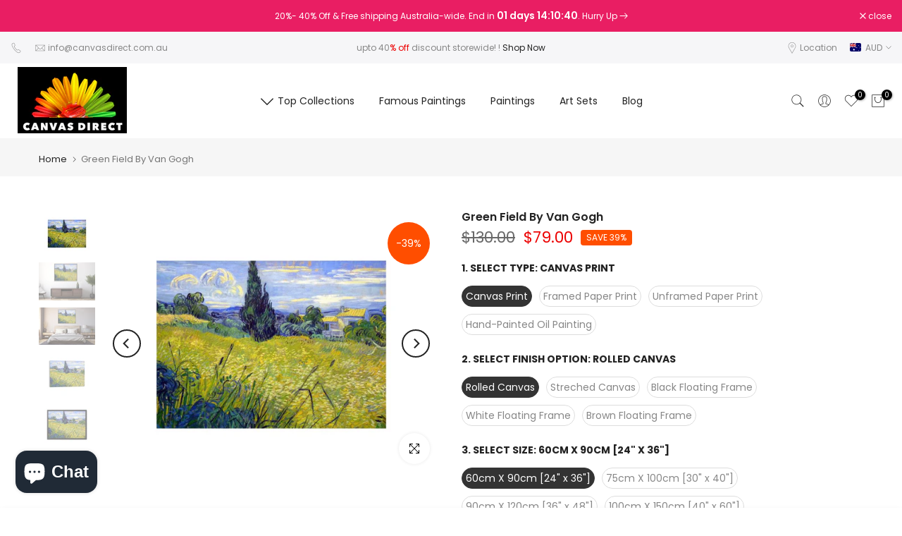

--- FILE ---
content_type: text/html; charset=utf-8
request_url: https://www.canvasdirect.com.au/products/green-field-by-van-gogh
body_size: 64830
content:
<!doctype html><html class="t4sp-theme t4s-wrapper__full_width rtl_false swatch_color_style_2 pr_border_style_1 pr_img_effect_2 enable_eff_img1_true badge_shape_1 css_for_wis_app_true shadow_round_img_false t4s-header__inline is-remove-unavai-2 t4_compare_false t4s-cart-count-0 t4s-pr-ellipsis-false
 no-js" lang="en">
  <head>
	<!-- Added by AVADA SEO Suite -->
	

	<!-- /Added by AVADA SEO Suite -->
   <script type="application/ld+json">
{
  "@context": "https://schema.org",
  "@type": "Corporation",
  "name": "Canvas Direct ",
  "url": "https://www.canvasdirect.com.au/",
  "logo": "https://enter-logo-url",
  "sameAs": [
    "https://www.facebook.com/CanvasDirectAustralia",
    "https://twitter.com/CanvasDirect",
    "https://www.linkedin.com/company/canvas-direct/",
    "https://www.instagram.com/canvasdirect.com.au/"
  ]
}
</script>
 
<meta charset="utf-8">
    <meta http-equiv="X-UA-Compatible" content="IE=edge">
    <meta name="viewport" content="width=device-width, initial-scale=1, height=device-height, minimum-scale=1.0, maximum-scale=1.0">
    <meta name="theme-color" content="#fff">
    <link rel="canonical" href="https://www.canvasdirect.com.au/products/green-field-by-van-gogh">
    <link rel="preconnect" href="https://cdn.shopify.com" crossorigin><link rel="shortcut icon" type="image/png" href="//www.canvasdirect.com.au/cdn/shop/files/canvas-direct-logo-landscape.png?v=1691123269&width=32"><title>Green Field By Van Gogh Art Print. | Canvas Direct</title>
    <meta name="description" content="Green Field By Van Gogh wall art , Canvas print, poster &amp; artwork on sale"><meta name="keywords" content="Green Field By Van Gogh, Canvas Direct , www.canvasdirect.com.au"/><meta name="author" content="Canvas Direct">

<meta property="og:site_name" content="Canvas Direct ">
<meta property="og:url" content="https://www.canvasdirect.com.au/products/green-field-by-van-gogh">
<meta property="og:title" content="Green Field By Van Gogh Art Print.">
<meta property="og:type" content="product">
<meta property="og:description" content="Green Field By Van Gogh wall art , Canvas print, poster &amp; artwork on sale"><meta property="og:image" content="http://www.canvasdirect.com.au/cdn/shop/files/FA-VG-29-Main.jpg?v=1721354657">
  <meta property="og:image:secure_url" content="https://www.canvasdirect.com.au/cdn/shop/files/FA-VG-29-Main.jpg?v=1721354657">
  <meta property="og:image:width" content="900">
  <meta property="og:image:height" content="700"><meta property="og:price:amount" content="79.00">
  <meta property="og:price:currency" content="AUD"><meta name="twitter:site" content="@CanvasDirect"><meta name="twitter:card" content="summary_large_image">
<meta name="twitter:title" content="Green Field By Van Gogh Art Print.">
<meta name="twitter:description" content="Green Field By Van Gogh wall art , Canvas print, poster &amp; artwork on sale"><script src="//www.canvasdirect.com.au/cdn/shop/t/15/assets/lazysizes.min.js?v=19113999703148210021720743968" async="async"></script>
    <script src="//www.canvasdirect.com.au/cdn/shop/t/15/assets/global.min.js?v=45570582851398450161720743967" defer="defer"></script>
    <script>window.performance && window.performance.mark && window.performance.mark('shopify.content_for_header.start');</script><meta name="google-site-verification" content="7MZsSHqrCj22WInTLl65X0tSZo57hgU7OQiH5pbaOeI">
<meta id="shopify-digital-wallet" name="shopify-digital-wallet" content="/44313608347/digital_wallets/dialog">
<meta name="shopify-checkout-api-token" content="b3511af3e2563484e82eac785bd603b8">
<link rel="alternate" type="application/json+oembed" href="https://www.canvasdirect.com.au/products/green-field-by-van-gogh.oembed">
<script async="async" src="/checkouts/internal/preloads.js?locale=en-AU"></script>
<link rel="preconnect" href="https://shop.app" crossorigin="anonymous">
<script async="async" src="https://shop.app/checkouts/internal/preloads.js?locale=en-AU&shop_id=44313608347" crossorigin="anonymous"></script>
<script id="apple-pay-shop-capabilities" type="application/json">{"shopId":44313608347,"countryCode":"AU","currencyCode":"AUD","merchantCapabilities":["supports3DS"],"merchantId":"gid:\/\/shopify\/Shop\/44313608347","merchantName":"Canvas Direct ","requiredBillingContactFields":["postalAddress","email","phone"],"requiredShippingContactFields":["postalAddress","email","phone"],"shippingType":"shipping","supportedNetworks":["visa","masterCard","amex","jcb"],"total":{"type":"pending","label":"Canvas Direct ","amount":"1.00"},"shopifyPaymentsEnabled":true,"supportsSubscriptions":true}</script>
<script id="shopify-features" type="application/json">{"accessToken":"b3511af3e2563484e82eac785bd603b8","betas":["rich-media-storefront-analytics"],"domain":"www.canvasdirect.com.au","predictiveSearch":true,"shopId":44313608347,"locale":"en"}</script>
<script>var Shopify = Shopify || {};
Shopify.shop = "canvas-direct-au.myshopify.com";
Shopify.locale = "en";
Shopify.currency = {"active":"AUD","rate":"1.0"};
Shopify.country = "AU";
Shopify.theme = {"name":"Kalles v4.3.4 (4.3.4 Auto create)","id":137850093723,"schema_name":"Kalles","schema_version":"4.3.4","theme_store_id":null,"role":"main"};
Shopify.theme.handle = "null";
Shopify.theme.style = {"id":null,"handle":null};
Shopify.cdnHost = "www.canvasdirect.com.au/cdn";
Shopify.routes = Shopify.routes || {};
Shopify.routes.root = "/";</script>
<script type="module">!function(o){(o.Shopify=o.Shopify||{}).modules=!0}(window);</script>
<script>!function(o){function n(){var o=[];function n(){o.push(Array.prototype.slice.apply(arguments))}return n.q=o,n}var t=o.Shopify=o.Shopify||{};t.loadFeatures=n(),t.autoloadFeatures=n()}(window);</script>
<script>
  window.ShopifyPay = window.ShopifyPay || {};
  window.ShopifyPay.apiHost = "shop.app\/pay";
  window.ShopifyPay.redirectState = null;
</script>
<script id="shop-js-analytics" type="application/json">{"pageType":"product"}</script>
<script defer="defer" async type="module" src="//www.canvasdirect.com.au/cdn/shopifycloud/shop-js/modules/v2/client.init-shop-cart-sync_C5BV16lS.en.esm.js"></script>
<script defer="defer" async type="module" src="//www.canvasdirect.com.au/cdn/shopifycloud/shop-js/modules/v2/chunk.common_CygWptCX.esm.js"></script>
<script type="module">
  await import("//www.canvasdirect.com.au/cdn/shopifycloud/shop-js/modules/v2/client.init-shop-cart-sync_C5BV16lS.en.esm.js");
await import("//www.canvasdirect.com.au/cdn/shopifycloud/shop-js/modules/v2/chunk.common_CygWptCX.esm.js");

  window.Shopify.SignInWithShop?.initShopCartSync?.({"fedCMEnabled":true,"windoidEnabled":true});

</script>
<script>
  window.Shopify = window.Shopify || {};
  if (!window.Shopify.featureAssets) window.Shopify.featureAssets = {};
  window.Shopify.featureAssets['shop-js'] = {"shop-cart-sync":["modules/v2/client.shop-cart-sync_ZFArdW7E.en.esm.js","modules/v2/chunk.common_CygWptCX.esm.js"],"init-fed-cm":["modules/v2/client.init-fed-cm_CmiC4vf6.en.esm.js","modules/v2/chunk.common_CygWptCX.esm.js"],"shop-button":["modules/v2/client.shop-button_tlx5R9nI.en.esm.js","modules/v2/chunk.common_CygWptCX.esm.js"],"shop-cash-offers":["modules/v2/client.shop-cash-offers_DOA2yAJr.en.esm.js","modules/v2/chunk.common_CygWptCX.esm.js","modules/v2/chunk.modal_D71HUcav.esm.js"],"init-windoid":["modules/v2/client.init-windoid_sURxWdc1.en.esm.js","modules/v2/chunk.common_CygWptCX.esm.js"],"shop-toast-manager":["modules/v2/client.shop-toast-manager_ClPi3nE9.en.esm.js","modules/v2/chunk.common_CygWptCX.esm.js"],"init-shop-email-lookup-coordinator":["modules/v2/client.init-shop-email-lookup-coordinator_B8hsDcYM.en.esm.js","modules/v2/chunk.common_CygWptCX.esm.js"],"init-shop-cart-sync":["modules/v2/client.init-shop-cart-sync_C5BV16lS.en.esm.js","modules/v2/chunk.common_CygWptCX.esm.js"],"avatar":["modules/v2/client.avatar_BTnouDA3.en.esm.js"],"pay-button":["modules/v2/client.pay-button_FdsNuTd3.en.esm.js","modules/v2/chunk.common_CygWptCX.esm.js"],"init-customer-accounts":["modules/v2/client.init-customer-accounts_DxDtT_ad.en.esm.js","modules/v2/client.shop-login-button_C5VAVYt1.en.esm.js","modules/v2/chunk.common_CygWptCX.esm.js","modules/v2/chunk.modal_D71HUcav.esm.js"],"init-shop-for-new-customer-accounts":["modules/v2/client.init-shop-for-new-customer-accounts_ChsxoAhi.en.esm.js","modules/v2/client.shop-login-button_C5VAVYt1.en.esm.js","modules/v2/chunk.common_CygWptCX.esm.js","modules/v2/chunk.modal_D71HUcav.esm.js"],"shop-login-button":["modules/v2/client.shop-login-button_C5VAVYt1.en.esm.js","modules/v2/chunk.common_CygWptCX.esm.js","modules/v2/chunk.modal_D71HUcav.esm.js"],"init-customer-accounts-sign-up":["modules/v2/client.init-customer-accounts-sign-up_CPSyQ0Tj.en.esm.js","modules/v2/client.shop-login-button_C5VAVYt1.en.esm.js","modules/v2/chunk.common_CygWptCX.esm.js","modules/v2/chunk.modal_D71HUcav.esm.js"],"shop-follow-button":["modules/v2/client.shop-follow-button_Cva4Ekp9.en.esm.js","modules/v2/chunk.common_CygWptCX.esm.js","modules/v2/chunk.modal_D71HUcav.esm.js"],"checkout-modal":["modules/v2/client.checkout-modal_BPM8l0SH.en.esm.js","modules/v2/chunk.common_CygWptCX.esm.js","modules/v2/chunk.modal_D71HUcav.esm.js"],"lead-capture":["modules/v2/client.lead-capture_Bi8yE_yS.en.esm.js","modules/v2/chunk.common_CygWptCX.esm.js","modules/v2/chunk.modal_D71HUcav.esm.js"],"shop-login":["modules/v2/client.shop-login_D6lNrXab.en.esm.js","modules/v2/chunk.common_CygWptCX.esm.js","modules/v2/chunk.modal_D71HUcav.esm.js"],"payment-terms":["modules/v2/client.payment-terms_CZxnsJam.en.esm.js","modules/v2/chunk.common_CygWptCX.esm.js","modules/v2/chunk.modal_D71HUcav.esm.js"]};
</script>
<script id="__st">var __st={"a":44313608347,"offset":36000,"reqid":"a4828ffd-217c-490a-b39f-ed3ee4791f15-1768780152","pageurl":"www.canvasdirect.com.au\/products\/green-field-by-van-gogh","u":"801dd1630752","p":"product","rtyp":"product","rid":7676922167451};</script>
<script>window.ShopifyPaypalV4VisibilityTracking = true;</script>
<script id="captcha-bootstrap">!function(){'use strict';const t='contact',e='account',n='new_comment',o=[[t,t],['blogs',n],['comments',n],[t,'customer']],c=[[e,'customer_login'],[e,'guest_login'],[e,'recover_customer_password'],[e,'create_customer']],r=t=>t.map((([t,e])=>`form[action*='/${t}']:not([data-nocaptcha='true']) input[name='form_type'][value='${e}']`)).join(','),a=t=>()=>t?[...document.querySelectorAll(t)].map((t=>t.form)):[];function s(){const t=[...o],e=r(t);return a(e)}const i='password',u='form_key',d=['recaptcha-v3-token','g-recaptcha-response','h-captcha-response',i],f=()=>{try{return window.sessionStorage}catch{return}},m='__shopify_v',_=t=>t.elements[u];function p(t,e,n=!1){try{const o=window.sessionStorage,c=JSON.parse(o.getItem(e)),{data:r}=function(t){const{data:e,action:n}=t;return t[m]||n?{data:e,action:n}:{data:t,action:n}}(c);for(const[e,n]of Object.entries(r))t.elements[e]&&(t.elements[e].value=n);n&&o.removeItem(e)}catch(o){console.error('form repopulation failed',{error:o})}}const l='form_type',E='cptcha';function T(t){t.dataset[E]=!0}const w=window,h=w.document,L='Shopify',v='ce_forms',y='captcha';let A=!1;((t,e)=>{const n=(g='f06e6c50-85a8-45c8-87d0-21a2b65856fe',I='https://cdn.shopify.com/shopifycloud/storefront-forms-hcaptcha/ce_storefront_forms_captcha_hcaptcha.v1.5.2.iife.js',D={infoText:'Protected by hCaptcha',privacyText:'Privacy',termsText:'Terms'},(t,e,n)=>{const o=w[L][v],c=o.bindForm;if(c)return c(t,g,e,D).then(n);var r;o.q.push([[t,g,e,D],n]),r=I,A||(h.body.append(Object.assign(h.createElement('script'),{id:'captcha-provider',async:!0,src:r})),A=!0)});var g,I,D;w[L]=w[L]||{},w[L][v]=w[L][v]||{},w[L][v].q=[],w[L][y]=w[L][y]||{},w[L][y].protect=function(t,e){n(t,void 0,e),T(t)},Object.freeze(w[L][y]),function(t,e,n,w,h,L){const[v,y,A,g]=function(t,e,n){const i=e?o:[],u=t?c:[],d=[...i,...u],f=r(d),m=r(i),_=r(d.filter((([t,e])=>n.includes(e))));return[a(f),a(m),a(_),s()]}(w,h,L),I=t=>{const e=t.target;return e instanceof HTMLFormElement?e:e&&e.form},D=t=>v().includes(t);t.addEventListener('submit',(t=>{const e=I(t);if(!e)return;const n=D(e)&&!e.dataset.hcaptchaBound&&!e.dataset.recaptchaBound,o=_(e),c=g().includes(e)&&(!o||!o.value);(n||c)&&t.preventDefault(),c&&!n&&(function(t){try{if(!f())return;!function(t){const e=f();if(!e)return;const n=_(t);if(!n)return;const o=n.value;o&&e.removeItem(o)}(t);const e=Array.from(Array(32),(()=>Math.random().toString(36)[2])).join('');!function(t,e){_(t)||t.append(Object.assign(document.createElement('input'),{type:'hidden',name:u})),t.elements[u].value=e}(t,e),function(t,e){const n=f();if(!n)return;const o=[...t.querySelectorAll(`input[type='${i}']`)].map((({name:t})=>t)),c=[...d,...o],r={};for(const[a,s]of new FormData(t).entries())c.includes(a)||(r[a]=s);n.setItem(e,JSON.stringify({[m]:1,action:t.action,data:r}))}(t,e)}catch(e){console.error('failed to persist form',e)}}(e),e.submit())}));const S=(t,e)=>{t&&!t.dataset[E]&&(n(t,e.some((e=>e===t))),T(t))};for(const o of['focusin','change'])t.addEventListener(o,(t=>{const e=I(t);D(e)&&S(e,y())}));const B=e.get('form_key'),M=e.get(l),P=B&&M;t.addEventListener('DOMContentLoaded',(()=>{const t=y();if(P)for(const e of t)e.elements[l].value===M&&p(e,B);[...new Set([...A(),...v().filter((t=>'true'===t.dataset.shopifyCaptcha))])].forEach((e=>S(e,t)))}))}(h,new URLSearchParams(w.location.search),n,t,e,['guest_login'])})(!0,!0)}();</script>
<script integrity="sha256-4kQ18oKyAcykRKYeNunJcIwy7WH5gtpwJnB7kiuLZ1E=" data-source-attribution="shopify.loadfeatures" defer="defer" src="//www.canvasdirect.com.au/cdn/shopifycloud/storefront/assets/storefront/load_feature-a0a9edcb.js" crossorigin="anonymous"></script>
<script crossorigin="anonymous" defer="defer" src="//www.canvasdirect.com.au/cdn/shopifycloud/storefront/assets/shopify_pay/storefront-65b4c6d7.js?v=20250812"></script>
<script data-source-attribution="shopify.dynamic_checkout.dynamic.init">var Shopify=Shopify||{};Shopify.PaymentButton=Shopify.PaymentButton||{isStorefrontPortableWallets:!0,init:function(){window.Shopify.PaymentButton.init=function(){};var t=document.createElement("script");t.src="https://www.canvasdirect.com.au/cdn/shopifycloud/portable-wallets/latest/portable-wallets.en.js",t.type="module",document.head.appendChild(t)}};
</script>
<script data-source-attribution="shopify.dynamic_checkout.buyer_consent">
  function portableWalletsHideBuyerConsent(e){var t=document.getElementById("shopify-buyer-consent"),n=document.getElementById("shopify-subscription-policy-button");t&&n&&(t.classList.add("hidden"),t.setAttribute("aria-hidden","true"),n.removeEventListener("click",e))}function portableWalletsShowBuyerConsent(e){var t=document.getElementById("shopify-buyer-consent"),n=document.getElementById("shopify-subscription-policy-button");t&&n&&(t.classList.remove("hidden"),t.removeAttribute("aria-hidden"),n.addEventListener("click",e))}window.Shopify?.PaymentButton&&(window.Shopify.PaymentButton.hideBuyerConsent=portableWalletsHideBuyerConsent,window.Shopify.PaymentButton.showBuyerConsent=portableWalletsShowBuyerConsent);
</script>
<script data-source-attribution="shopify.dynamic_checkout.cart.bootstrap">document.addEventListener("DOMContentLoaded",(function(){function t(){return document.querySelector("shopify-accelerated-checkout-cart, shopify-accelerated-checkout")}if(t())Shopify.PaymentButton.init();else{new MutationObserver((function(e,n){t()&&(Shopify.PaymentButton.init(),n.disconnect())})).observe(document.body,{childList:!0,subtree:!0})}}));
</script>
<link id="shopify-accelerated-checkout-styles" rel="stylesheet" media="screen" href="https://www.canvasdirect.com.au/cdn/shopifycloud/portable-wallets/latest/accelerated-checkout-backwards-compat.css" crossorigin="anonymous">
<style id="shopify-accelerated-checkout-cart">
        #shopify-buyer-consent {
  margin-top: 1em;
  display: inline-block;
  width: 100%;
}

#shopify-buyer-consent.hidden {
  display: none;
}

#shopify-subscription-policy-button {
  background: none;
  border: none;
  padding: 0;
  text-decoration: underline;
  font-size: inherit;
  cursor: pointer;
}

#shopify-subscription-policy-button::before {
  box-shadow: none;
}

      </style>

<script>window.performance && window.performance.mark && window.performance.mark('shopify.content_for_header.end');</script>
<link rel="preconnect" href="https://fonts.googleapis.com">
    <link rel="preconnect" href="https://fonts.gstatic.com" crossorigin><link rel="stylesheet" href="https://fonts.googleapis.com/css?family=Poppins:300,300i,400,400i,500,500i,600,600i,700,700i,800,800i|Libre+Baskerville:300,300i,400,400i,500,500i,600,600i,700,700i,800,800i&display=swap" media="print" onload="this.media='all'"><link href="//www.canvasdirect.com.au/cdn/shop/t/15/assets/base.css?v=121669578540430681821720743966" rel="stylesheet" type="text/css" media="all" /><style data-shopify>:root {
        
         /* CSS Variables */
        --wrapper-mw      : 1420px;
        --font-family-1   : Poppins;
        --font-family-2   : Poppins;
        --font-family-3   : Libre Baskerville;
        --font-body-family   : Poppins;
        --font-heading-family: Poppins;
       
        
        --t4s-success-color       : #428445;
        --t4s-success-color-rgb   : 66, 132, 69;
        --t4s-warning-color       : #e0b252;
        --t4s-warning-color-rgb   : 224, 178, 82;
        --t4s-error-color         : #EB001B;
        --t4s-error-color-rgb     : 235, 0, 27;
        --t4s-light-color         : #ffffff;
        --t4s-dark-color          : #222222;
        --t4s-highlight-color     : #ec0101;
        --t4s-tooltip-background  : #383838;
        --t4s-tooltip-color       : #fff;
        --primary-sw-color        : #333;
        --primary-sw-color-rgb    : 51, 51, 51;
        --border-sw-color         : #ddd;
        --secondary-sw-color      : #878787;
        --primary-price-color     : #ec0101;
        --secondary-price-color   : #878787;
        
        --t4s-body-background     : #fff;
        --text-color              : #878787;
        --text-color-rgb          : 135, 135, 135;
        --heading-color           : #222222;
        --accent-color            : #56cfe1;
        --accent-color-rgb        : 86, 207, 225;
        --accent-color-darken     : #23b2c7;
        --accent-color-hover      : var(--accent-color-darken);
        --secondary-color         : #222;
        --secondary-color-rgb     : 34, 34, 34;
        --link-color              : #222222;
        --link-color-hover        : #56cfe1;
        --border-color            : #ddd;
        --border-color-rgb        : 221, 221, 221;
        --border-primary-color    : #333;
        --button-background       : #222;
        --button-color            : #fff;
        --button-background-hover : #56cfe1;
        --button-color-hover      : #fff;

        --sale-badge-background    : #ff4e00;
        --sale-badge-color         : #fff;
        --new-badge-background     : #109533;
        --new-badge-color          : #fff;
        --preorder-badge-background: #0774d7;
        --preorder-badge-color     : #fff;
        --soldout-badge-background : #999999;
        --soldout-badge-color      : #fff;
        --custom-badge-background  : #00A500;
        --custom-badge-color       : #fff;/* Shopify related variables */
        --payment-terms-background-color: ;
        
        --lz-background: #f5f5f5;
        --lz-img: url("//www.canvasdirect.com.au/cdn/shop/t/15/assets/t4s_loader.svg?v=34511488202537764691720744025");}

    html {
      font-size: 62.5%;
      height: 100%;
    }

    body {
      margin: 0;
      overflow-x: hidden;
      font-size:14px;
      letter-spacing: 0px;
      color: var(--text-color);
      font-family: var(--font-body-family);
      line-height: 1.7;
      font-weight: 400;
      -webkit-font-smoothing: auto;
      -moz-osx-font-smoothing: auto;
    }
    /*
    @media screen and (min-width: 750px) {
      body {
        font-size: 1.6rem;
      }
    }
    */

    h1, h2, h3, h4, h5, h6, .t4s_as_title {
      color: var(--heading-color);
      font-family: var(--font-heading-family);
      line-height: 1.4;
      font-weight: 600;
      letter-spacing: 0px;
    }
    h1 { font-size: 37px }
    h2 { font-size: 29px }
    h3 { font-size: 23px }
    h4 { font-size: 18px }
    h5 { font-size: 17px }
    h6 { font-size: 15.5px }
    a,.t4s_as_link {
      /* font-family: var(--font-link-family); */
      color: var(--link-color);
    }
    a:hover,.t4s_as_link:hover {
      color: var(--link-color-hover);
    }
    button,
    input,
    optgroup,
    select,
    textarea {
      border-color: var(--border-color);
    }
    .t4s_as_button,
    button,
    input[type="button"]:not(.t4s-btn),
    input[type="reset"],
    input[type="submit"]:not(.t4s-btn) {
      font-family: var(--font-button-family);
      color: var(--button-color);
      background-color: var(--button-background);
      border-color: var(--button-background);
    }
    .t4s_as_button:hover,
    button:hover,
    input[type="button"]:not(.t4s-btn):hover, 
    input[type="reset"]:hover,
    input[type="submit"]:not(.t4s-btn):hover  {
      color: var(--button-color-hover);
      background-color: var(--button-background-hover);
      border-color: var(--button-background-hover);
    }
    
    .t4s-cp,.t4s-color-accent { color : var(--accent-color) }.t4s-ct,.t4s-color-text { color : var(--text-color) }.t4s-ch,.t4ss-color-heading { color : var(--heading-color) }.t4s-csecondary { color : var(--secondary-color) }
    
    .t4s-fnt-fm-1 {
      font-family: var(--font-family-1) !important;
    }
    .t4s-fnt-fm-2 {
      font-family: var(--font-family-2) !important;
    }
    .t4s-fnt-fm-3 {
      font-family: var(--font-family-3) !important;
    }
    .t4s-cr {
        color: var(--t4s-highlight-color);
    }
    .t4s-price__sale { color: var(--primary-price-color); }.t4s-fix-overflow.t4s-row { max-width: 100vw;margin-left: auto;margin-right: auto;}.lazyloadt4s-opt {opacity: 1 !important;transition: opacity 0s, transform 1s !important;}.t4s-d-block {display: block;}.t4s-d-none {display: none;}@media (min-width: 768px) {.t4s-d-md-block {display: block;}.t4s-d-md-none {display: none; }}@media (min-width: 1025px) {.t4s-d-lg-block {display: block;}.t4s-d-lg-none {display: none; }}.t4s-pr-color__item.t4s-pr-color--sold-out {
        display: none;
      }@media (prefers-reduced-motion: no-preference) {
    :root {
    --duration-extra-long: .6s;
    --ease-out-slow: cubic-bezier(0, 0, .3, 1);
    --animation-slide-in: revealSlideIn var(--duration-extra-long) var(--ease-out-slow) forwards;
    --animation-fade-in: reveaFadeIn var(--duration-extra-long)  var(--ease-out-slow);
    }

    .hdt-reveal-in-view :where([hdt-reveal="fade-in"], [hdt-reveal="slide-in"]):not([animationend]) {
      opacity: .01;
    }

    .hdt-reveal-in-view [hdt-reveal="slide-in"]:not([animationend]) {
      transform: translateY(2rem);
    }

    .hdt-reveal-in-view [hdt-reveal="fade-in"]:not(.hdt-reveal--offscreen, [animationend]) {
      opacity: 1;
      animation: var(--animation-fade-in);
    }

    .hdt-reveal-in-view [hdt-reveal="slide-in"]:not(.hdt-reveal--offscreen, [animationend]) {
      animation: var(--animation-slide-in);
      animation-delay: calc(var(--animation-order, 0) * 75ms);
    }
    /* .hdt-reveal-in-view .flickityt4s-enabled [hdt-reveal="fade-in"][run-ani-hdt]:not(.hdt-reveal--offscreen):not([animationend]),
    .hdt-reveal-in-view .flickityt4s-enabled [hdt-reveal="slide-in"][run-ani-hdt]:not(.hdt-reveal--offscreen):not([animationend]) {
      animation-iteration-count: 0;
    } */
    .hdt-reveal-in-view .flickityt4s:not(.flickityt4s-enabled) [hdt-reveal="fade-in"],
    .hdt-reveal-in-view .flickityt4s:not(.flickityt4s-enabled) [hdt-reveal="slide-in"] {
      animation-iteration-count: 0;
    }

    .hdt-reveal-in-view :where([hdt-reveal="fade-in"].hdt-reveal--design-mode, [hdt-reveal="slide-in"].hdt-reveal--design-mode, [hdt-reveal]:not(.hdt-reveal--offscreen).hdt-reveal--cancel):not([animationend]) {
      opacity: 1;
      animation: none;
      transition: none;
    }

    .hdt-reveal-in-view [hdt-reveal="slide-in"]:not([animationend]).hdt-reveal--design-mode {
      transform: translateY(0);
    }

    @keyframes revealSlideIn {
      from {
        transform: translateY(2rem);
        opacity: 0.01;
      }
      to {
        transform: translateY(0);
        opacity: 1;
      }
    }

    @keyframes reveaFadeIn {
      from {
        opacity: 0.01;
      }
      to {
        opacity: 1;
      }
    }
  }</style><script>
  const isBehaviorSmooth = 'scrollBehavior' in document.documentElement.style && getComputedStyle(document.documentElement).scrollBehavior === 'smooth';
  const t4sXMLHttpRequest = window.XMLHttpRequest, documentElementT4s = document.documentElement; documentElementT4s.className = documentElementT4s.className.replace('no-js', 'js');function loadImageT4s(_this) { _this.classList.add('lazyloadt4sed')};(function() { const matchMediaHoverT4s = (window.matchMedia('(-moz-touch-enabled: 1), (hover: none)')).matches; documentElementT4s.className += ((window.CSS && window.CSS.supports('(position: sticky) or (position: -webkit-sticky)')) ? ' t4sp-sticky' : ' t4sp-no-sticky'); documentElementT4s.className += matchMediaHoverT4s ? ' t4sp-no-hover' : ' t4sp-hover'; window.onpageshow = function() { if (performance.navigation.type === 2) {document.dispatchEvent(new CustomEvent('cart:refresh'))} }; if (!matchMediaHoverT4s && window.width > 1024) { document.addEventListener('mousemove', function(evt) { documentElementT4s.classList.replace('t4sp-no-hover','t4sp-hover'); document.dispatchEvent(new CustomEvent('theme:hover')); }, {once : true} ); } }());</script><script>const RevealT4s=function(){const e="hdt-reveal",n=e+"--offscreen",t=e+"--cancel",s=e=>{const n=e.target;n.isAnimationend&&(n.setAttribute("animationend",""),n.removeEventListener("animationend",s))};function o(e,o){e.forEach((e,r)=>{const i=e.target;i.setAttribute("observed",""),e.isIntersecting?(i.isUnobserve=!0,i.classList.contains(n)&&i.classList.remove(n),o.unobserve(i)):i.isUnobserve||(i.classList.add(n),i.classList.remove(t)),i.isAnimationend=!0,i.addEventListener("animationend",s)})}return function(n=document,t=!1){const s=Array.from(n.querySelectorAll(`[${e}]:not([observed])`));if(0===s.length)return;if(t)return void s.forEach(n=>{n.classList.add(e+"--design-mode")});const r=new IntersectionObserver(o,{rootMargin:"0px 0px -50px 0px"});s.forEach(e=>r.observe(e))}}();window.matchMedia("(prefers-reduced-motion: no-preference)").matches&&(window.addEventListener("DOMContentLoaded",()=>RevealT4s()),Shopify.designMode&&(document.addEventListener("shopify:section:load",e=>RevealT4s(e.target,!0)),document.addEventListener("shopify:section:reorder",()=>RevealT4s(document,!0))));</script><link rel="stylesheet" href="//www.canvasdirect.com.au/cdn/shop/t/15/assets/ecomrise-colors.css?v=111603181540343972631720743967" media="print" onload="this.media='all'"><script src="https://analytics.ahrefs.com/analytics.js" data-key="EOc6Uwvjsg0PBwXJ4Zuqtg" async></script>
  <!-- BEGIN app block: shopify://apps/ecomrise/blocks/app-embed/acb8bab5-decc-4989-8fb5-41075963cdef --><meta id="er-bundle-script" content="https://cdn.shopify.com/extensions/019bcb2a-6fad-7135-8809-0c81442d9b0a/ecomrise-177/assets/product_bundles.js">
<meta id="er-bundle-css" content="https://cdn.shopify.com/extensions/019bcb2a-6fad-7135-8809-0c81442d9b0a/ecomrise-177/assets/product_bundles.css">
<meta id="er-cart-upsell-script" content="https://cdn.shopify.com/extensions/019bcb2a-6fad-7135-8809-0c81442d9b0a/ecomrise-177/assets/cart_upsell.js">
<meta id="er-cart-upsell-css" content="https://cdn.shopify.com/extensions/019bcb2a-6fad-7135-8809-0c81442d9b0a/ecomrise-177/assets/cart_upsell.css">

<script>
	window.EComRise = window.EComRise || {};

	(function() {
		this.enableEmbed = true;
		this.installed_apps = {
			'volume_discounts' :false,
			'product_bundles' :false,
			'cart_upsell' : true,
			'buyx_gety' :true,
			'shoppable_video' :false,
		}
		this.shop = this.shop || {};
		this.shop.analytics =false;
		this.shop.permissions ={"sale_notification_limit":200,"bundles_limit_order":{"limit":30,"type":"limit"},"volume_limit_order":{"limit":30,"type":"limit"}};
		this.shop.plan = 1;
		this.settings = this.settings || {};
		this.settings.baseUrl = '/';
		this.data = {};this.money_format = "${{amount}}";
		this.money_with_currency_format = "${{amount}} AUD";
		this.currencyCodeEnabled = false;
		this.formatMoney = function(t, e) {
				const money_format = this.currencyCodeEnabled ? this.money_with_currency_format : this.money_format
				function n(t, e) {
						return void 0 === t ? e : t
				}
				function o(t, e, o, i) {
						if (e = n(e, 2),
						o = n(o, ","),
						i = n(i, "."),
						isNaN(t) || null == t)
								return 0;
						var r = (t = (t / 100).toFixed(e)).split(".");
						return r[0].replace(/(\d)(?=(\d\d\d)+(?!\d))/g, "$1" + o) + (r[1] ? i + r[1] : "")
				}
				"string" == typeof t && (t = t.replace(".", ""));
				var i = ""
				, r = /\{\{\s*(\w+)\s*\}\}/
				, a = e || money_format;
				switch (a.match(r)[1]) {
				case "amount":
						i = o(t, 2);
						break;
				case "amount_no_decimals":
						i = o(t, 0);
						break;
				case "amount_with_comma_separator":
						i = o(t, 2, ".", ",");
						break;
				case "amount_with_space_separator":
						i = o(t, 2, " ", ",");
						break;
				case "amount_with_period_and_space_separator":
						i = o(t, 2, " ", ".");
						break;
				case "amount_no_decimals_with_comma_separator":
						i = o(t, 0, ".", ",");
						break;
				case "amount_no_decimals_with_space_separator":
						i = o(t, 0, " ");
						break;
				case "amount_with_apostrophe_separator":
						i = o(t, 2, "'", ".")
				}
				return a.replace(r, i)
		};
		if(window.Shopify && window.Shopify.designMode && window.top && window.top.opener){
        window.addEventListener("load", function(){
            window.top.opener.postMessage({
                action: "ecomrise:loaded",
            }, "*");
        });
    }}.bind(window.EComRise)());

document.addEventListener('DOMContentLoaded', function() {
	(async function() {
		const scripts = [];
		function addScriptIfEnabled(condition, scriptConfigs) {
				if (condition) {
						scripts.push(...scriptConfigs);
				}
		}if (scripts.length) {
				try {
						const asyncLoad = scripts.map(s => loadScript(s.el.content, s.id, s.type));
						await Promise.all(asyncLoad);
				} catch (error) {
						console.error('Error loading scripts:', error);
				}
		}

		async function loadScript(src, id, type = "script") {
				return new Promise((resolve, reject) => {
						const existingScript = document.getElementById(`${type}${id}`);

						if (existingScript) {
								resolve();
								return;
						}

						const script = document.createElement(type === 'script' ? 'script' : 'link');

						if (type === "script") {
								script.src = src;
								script.type = 'text/javascript';
						} else {
								script.href = src;
								script.rel = "stylesheet";
						}

						script.id = `${type}${id}`;
						script.onerror = (error) => reject(new Error(`Failed to load ${type}: ${src}`));

						if (type === 'script') {
								script.onload = () => {
										replaceEmbeddedBundles();
										resolve();
								};
						} else {
								script.onload = resolve;
						}

						document.head.appendChild(script);
				});
		}

		function replaceEmbeddedBundles() {
				const embeds = document.querySelectorAll(".er-bundle-element-embed");
				embeds.forEach(function (embed) {
						const id = embed.dataset.id;
						if (!id) return;

						const bundle = document.createElement("er-product-bundle");
						bundle.setAttribute("data-bundle-id", id);
						embed.outerHTML = bundle.outerHTML;
				});
		}
		})();})
</script>

<!-- END app block --><!-- BEGIN app block: shopify://apps/avada-seo-suite/blocks/avada-seo/15507c6e-1aa3-45d3-b698-7e175e033440 --><script>
  window.AVADA_SEO_ENABLED = true;
</script><!-- BEGIN app snippet: avada-broken-link-manager --><!-- END app snippet --><!-- BEGIN app snippet: avada-seo-site --><!-- END app snippet --><!-- BEGIN app snippet: avada-robot-onpage --><!-- Avada SEO Robot Onpage -->












<!-- END app snippet --><!-- BEGIN app snippet: avada-frequently-asked-questions -->







<!-- END app snippet --><!-- BEGIN app snippet: avada-custom-css --> <!-- BEGIN Avada SEO custom CSS END -->


<!-- END Avada SEO custom CSS END -->
<!-- END app snippet --><!-- BEGIN app snippet: avada-blog-posts-and-article --><!-- END app snippet --><!-- BEGIN app snippet: avada-homepage --><!-- END app snippet --><!-- BEGIN app snippet: avada-local-business -->




  

  

<!-- END app snippet --><!-- BEGIN app snippet: avada-product-and-collection --><script>
    console.log('productAndCollection', {"handlingTimeMin":0,"priceValidUntil":"2030-01-01","handlingTimeMax":1,"priceValidUntilEnable":true,"selected":[],"status":true,"showShippingDetails":true,"transitTimeMin":0,"transitTimeMax":1,"price":0,"currency":"USD","applicableCountry":"US","returnShippingFeesAmount":0,"returnPolicyCategory":"https:\/\/schema.org\/MerchantReturnFiniteReturnWindow","returnMethod":"https:\/\/schema.org\/ReturnByMail","returnFees":"https:\/\/schema.org\/FreeReturn","country":"BR","returnDay":60,"handlingTimeUnit":"DAY","transitTimeUnit":"DAY","showStockStatus":false});
  </script><script type="application/ld+json">
  {
    "@context": "https://schema.org",
    "@type": "ProductGroup",
    "@id": "https://www.canvasdirect.com.au/products/green-field-by-van-gogh",
    "name": "Green Field By Van Gogh",
    "description": "Green Wheat Fields, Auvers was most likely created at Auvers-sur-Oise, France, in the early spring or summer of 1890, after Van Gogh had left the Saint-Rémy institution on his own accord. In place of the rural figures, stone walls, wooden carts, dramatic trees, and rustic houses in so many of his landscape paintings, Van Gogh concentrates on the wind-blown clouds and tall grasses in this picture. Van Gogh's vigorous brushstrokes in Green Wheat Fields, Auvers capture the movement of grassy stalks in the breeze.","productGroupID": "7676922167451","brand": {
        "@type": "Brand",
        "name": "Vincent Van Gogh"
      },"hasVariant": [{
          "@type": "Product","productGroupID": "7676922167451","sku": "FA-VG-29-S1","image": "https://www.canvasdirect.com.au/cdn/shop/files/FA-VG-29-Main.jpg?v=1721354657"
          ,"name": "Canvas Print / Rolled Canvas / 60cm X 90cm [24&quot; x 36&quot;] Green Field By Van Gogh"
          ,"description": "Green Wheat Fields, Auvers was most likely created at Auvers-sur-Oise, France, in the early spring or summer of 1890, after Van Gogh had left the Saint-Rémy institution on his own accord. In place of the rural figures, stone walls, wooden carts, dramatic trees, and rustic houses in so many of his landscape paintings, Van Gogh concentrates on the wind-blown clouds and tall grasses in this picture. Van Gogh's vigorous brushstrokes in Green Wheat Fields, Auvers capture the movement of grassy stalks in the breeze."
          ,"shippingDetails": {
            "@type": "OfferShippingDetails",
            "shippingRate": {
              "@type": "MonetaryAmount",
              "value": 0,
              "currency": "USD"
            },
            "shippingDestination": {
              "@type": "DefinedRegion",
              "addressCountry": "BR"
            },
            "deliveryTime": {
              "@type": "ShippingDeliveryTime",
              "handlingTime": {
                "@type": "QuantitativeValue",
                "minValue": 0,
                "maxValue": 1,
                "unitCode": "DAY"
              },
              "transitTime": {
                "@type": "QuantitativeValue",
                "minValue": 0,
                "maxValue": 1,
                "unitCode": "DAY"
              }
            }
          },"offers": {
            "@type": "Offer",
            "price": 79.0,
            "priceCurrency": "AUD",
            "itemCondition": "https://schema.org/NewCondition","priceValidUntil": "2030-01-01","url": "https://www.canvasdirect.com.au/products/green-field-by-van-gogh?variant=43488047104155","shippingDetails": {
              "@type": "OfferShippingDetails",
              "shippingRate": {
                "@type": "MonetaryAmount",
                "value": 0,
                "currency": "USD"
              },
              "shippingDestination": {
                "@type": "DefinedRegion",
                "addressCountry": "BR"
              },
              "deliveryTime": {
                "@type": "ShippingDeliveryTime",
                "handlingTime": {
                  "@type": "QuantitativeValue",
                  "minValue": 0,
                  "maxValue": 1,
                  "unitCode": "DAY"
                },
                "transitTime": {
                  "@type": "QuantitativeValue",
                  "minValue": 0,
                  "maxValue": 1,
                  "unitCode": "DAY"
                }
              }
            }}
        },{
          "@type": "Product","productGroupID": "7676922167451","sku": "FA-VG-29-S2","image": "https://www.canvasdirect.com.au/cdn/shop/files/FA-VG-29-Main.jpg?v=1721354657"
          ,"name": "Canvas Print / Rolled Canvas / 75cm X 100cm [30&quot; x 40&quot;] Green Field By Van Gogh"
          ,"description": "Green Wheat Fields, Auvers was most likely created at Auvers-sur-Oise, France, in the early spring or summer of 1890, after Van Gogh had left the Saint-Rémy institution on his own accord. In place of the rural figures, stone walls, wooden carts, dramatic trees, and rustic houses in so many of his landscape paintings, Van Gogh concentrates on the wind-blown clouds and tall grasses in this picture. Van Gogh's vigorous brushstrokes in Green Wheat Fields, Auvers capture the movement of grassy stalks in the breeze."
          ,"shippingDetails": {
            "@type": "OfferShippingDetails",
            "shippingRate": {
              "@type": "MonetaryAmount",
              "value": 0,
              "currency": "USD"
            },
            "shippingDestination": {
              "@type": "DefinedRegion",
              "addressCountry": "BR"
            },
            "deliveryTime": {
              "@type": "ShippingDeliveryTime",
              "handlingTime": {
                "@type": "QuantitativeValue",
                "minValue": 0,
                "maxValue": 1,
                "unitCode": "DAY"
              },
              "transitTime": {
                "@type": "QuantitativeValue",
                "minValue": 0,
                "maxValue": 1,
                "unitCode": "DAY"
              }
            }
          },"offers": {
            "@type": "Offer",
            "price": 143.0,
            "priceCurrency": "AUD",
            "itemCondition": "https://schema.org/NewCondition","priceValidUntil": "2030-01-01","url": "https://www.canvasdirect.com.au/products/green-field-by-van-gogh?variant=43488047136923","shippingDetails": {
              "@type": "OfferShippingDetails",
              "shippingRate": {
                "@type": "MonetaryAmount",
                "value": 0,
                "currency": "USD"
              },
              "shippingDestination": {
                "@type": "DefinedRegion",
                "addressCountry": "BR"
              },
              "deliveryTime": {
                "@type": "ShippingDeliveryTime",
                "handlingTime": {
                  "@type": "QuantitativeValue",
                  "minValue": 0,
                  "maxValue": 1,
                  "unitCode": "DAY"
                },
                "transitTime": {
                  "@type": "QuantitativeValue",
                  "minValue": 0,
                  "maxValue": 1,
                  "unitCode": "DAY"
                }
              }
            }}
        },{
          "@type": "Product","productGroupID": "7676922167451","sku": "FA-VG-29-S3","image": "https://www.canvasdirect.com.au/cdn/shop/files/FA-VG-29-Main.jpg?v=1721354657"
          ,"name": "Canvas Print / Rolled Canvas / 90cm X 120cm [36&quot; x 48&quot;] Green Field By Van Gogh"
          ,"description": "Green Wheat Fields, Auvers was most likely created at Auvers-sur-Oise, France, in the early spring or summer of 1890, after Van Gogh had left the Saint-Rémy institution on his own accord. In place of the rural figures, stone walls, wooden carts, dramatic trees, and rustic houses in so many of his landscape paintings, Van Gogh concentrates on the wind-blown clouds and tall grasses in this picture. Van Gogh's vigorous brushstrokes in Green Wheat Fields, Auvers capture the movement of grassy stalks in the breeze."
          ,"shippingDetails": {
            "@type": "OfferShippingDetails",
            "shippingRate": {
              "@type": "MonetaryAmount",
              "value": 0,
              "currency": "USD"
            },
            "shippingDestination": {
              "@type": "DefinedRegion",
              "addressCountry": "BR"
            },
            "deliveryTime": {
              "@type": "ShippingDeliveryTime",
              "handlingTime": {
                "@type": "QuantitativeValue",
                "minValue": 0,
                "maxValue": 1,
                "unitCode": "DAY"
              },
              "transitTime": {
                "@type": "QuantitativeValue",
                "minValue": 0,
                "maxValue": 1,
                "unitCode": "DAY"
              }
            }
          },"offers": {
            "@type": "Offer",
            "price": 181.0,
            "priceCurrency": "AUD",
            "itemCondition": "https://schema.org/NewCondition","priceValidUntil": "2030-01-01","url": "https://www.canvasdirect.com.au/products/green-field-by-van-gogh?variant=43488047169691","shippingDetails": {
              "@type": "OfferShippingDetails",
              "shippingRate": {
                "@type": "MonetaryAmount",
                "value": 0,
                "currency": "USD"
              },
              "shippingDestination": {
                "@type": "DefinedRegion",
                "addressCountry": "BR"
              },
              "deliveryTime": {
                "@type": "ShippingDeliveryTime",
                "handlingTime": {
                  "@type": "QuantitativeValue",
                  "minValue": 0,
                  "maxValue": 1,
                  "unitCode": "DAY"
                },
                "transitTime": {
                  "@type": "QuantitativeValue",
                  "minValue": 0,
                  "maxValue": 1,
                  "unitCode": "DAY"
                }
              }
            }}
        },{
          "@type": "Product","productGroupID": "7676922167451","sku": "FA-VG-29-S4","image": "https://www.canvasdirect.com.au/cdn/shop/files/FA-VG-29-Main.jpg?v=1721354657"
          ,"name": "Canvas Print / Rolled Canvas / 100cm X 150cm [40&quot; x 60&quot;] Green Field By Van Gogh"
          ,"description": "Green Wheat Fields, Auvers was most likely created at Auvers-sur-Oise, France, in the early spring or summer of 1890, after Van Gogh had left the Saint-Rémy institution on his own accord. In place of the rural figures, stone walls, wooden carts, dramatic trees, and rustic houses in so many of his landscape paintings, Van Gogh concentrates on the wind-blown clouds and tall grasses in this picture. Van Gogh's vigorous brushstrokes in Green Wheat Fields, Auvers capture the movement of grassy stalks in the breeze."
          ,"shippingDetails": {
            "@type": "OfferShippingDetails",
            "shippingRate": {
              "@type": "MonetaryAmount",
              "value": 0,
              "currency": "USD"
            },
            "shippingDestination": {
              "@type": "DefinedRegion",
              "addressCountry": "BR"
            },
            "deliveryTime": {
              "@type": "ShippingDeliveryTime",
              "handlingTime": {
                "@type": "QuantitativeValue",
                "minValue": 0,
                "maxValue": 1,
                "unitCode": "DAY"
              },
              "transitTime": {
                "@type": "QuantitativeValue",
                "minValue": 0,
                "maxValue": 1,
                "unitCode": "DAY"
              }
            }
          },"offers": {
            "@type": "Offer",
            "price": 242.0,
            "priceCurrency": "AUD",
            "itemCondition": "https://schema.org/NewCondition","priceValidUntil": "2030-01-01","url": "https://www.canvasdirect.com.au/products/green-field-by-van-gogh?variant=43488047202459","shippingDetails": {
              "@type": "OfferShippingDetails",
              "shippingRate": {
                "@type": "MonetaryAmount",
                "value": 0,
                "currency": "USD"
              },
              "shippingDestination": {
                "@type": "DefinedRegion",
                "addressCountry": "BR"
              },
              "deliveryTime": {
                "@type": "ShippingDeliveryTime",
                "handlingTime": {
                  "@type": "QuantitativeValue",
                  "minValue": 0,
                  "maxValue": 1,
                  "unitCode": "DAY"
                },
                "transitTime": {
                  "@type": "QuantitativeValue",
                  "minValue": 0,
                  "maxValue": 1,
                  "unitCode": "DAY"
                }
              }
            }}
        },{
          "@type": "Product","productGroupID": "7676922167451","sku": "FA-VG-29-S5","image": "https://www.canvasdirect.com.au/cdn/shop/files/FA-VG-29-Stretched.jpg?v=1721354657"
          ,"name": "Canvas Print / Streched Canvas / 22cm X 30cm [9&quot; x 12&quot;] Green Field By Van Gogh"
          ,"description": "Green Wheat Fields, Auvers was most likely created at Auvers-sur-Oise, France, in the early spring or summer of 1890, after Van Gogh had left the Saint-Rémy institution on his own accord. In place of the rural figures, stone walls, wooden carts, dramatic trees, and rustic houses in so many of his landscape paintings, Van Gogh concentrates on the wind-blown clouds and tall grasses in this picture. Van Gogh's vigorous brushstrokes in Green Wheat Fields, Auvers capture the movement of grassy stalks in the breeze."
          ,"shippingDetails": {
            "@type": "OfferShippingDetails",
            "shippingRate": {
              "@type": "MonetaryAmount",
              "value": 0,
              "currency": "USD"
            },
            "shippingDestination": {
              "@type": "DefinedRegion",
              "addressCountry": "BR"
            },
            "deliveryTime": {
              "@type": "ShippingDeliveryTime",
              "handlingTime": {
                "@type": "QuantitativeValue",
                "minValue": 0,
                "maxValue": 1,
                "unitCode": "DAY"
              },
              "transitTime": {
                "@type": "QuantitativeValue",
                "minValue": 0,
                "maxValue": 1,
                "unitCode": "DAY"
              }
            }
          },"offers": {
            "@type": "Offer",
            "price": 69.0,
            "priceCurrency": "AUD",
            "itemCondition": "https://schema.org/NewCondition","priceValidUntil": "2030-01-01","url": "https://www.canvasdirect.com.au/products/green-field-by-van-gogh?variant=43488046219419","shippingDetails": {
              "@type": "OfferShippingDetails",
              "shippingRate": {
                "@type": "MonetaryAmount",
                "value": 0,
                "currency": "USD"
              },
              "shippingDestination": {
                "@type": "DefinedRegion",
                "addressCountry": "BR"
              },
              "deliveryTime": {
                "@type": "ShippingDeliveryTime",
                "handlingTime": {
                  "@type": "QuantitativeValue",
                  "minValue": 0,
                  "maxValue": 1,
                  "unitCode": "DAY"
                },
                "transitTime": {
                  "@type": "QuantitativeValue",
                  "minValue": 0,
                  "maxValue": 1,
                  "unitCode": "DAY"
                }
              }
            }}
        },{
          "@type": "Product","productGroupID": "7676922167451","sku": "FA-VG-29-S6","image": "https://www.canvasdirect.com.au/cdn/shop/files/FA-VG-29-Stretched.jpg?v=1721354657"
          ,"name": "Canvas Print / Streched Canvas / 50cm X 60cm [20&quot; x 24&quot;] Green Field By Van Gogh"
          ,"description": "Green Wheat Fields, Auvers was most likely created at Auvers-sur-Oise, France, in the early spring or summer of 1890, after Van Gogh had left the Saint-Rémy institution on his own accord. In place of the rural figures, stone walls, wooden carts, dramatic trees, and rustic houses in so many of his landscape paintings, Van Gogh concentrates on the wind-blown clouds and tall grasses in this picture. Van Gogh's vigorous brushstrokes in Green Wheat Fields, Auvers capture the movement of grassy stalks in the breeze."
          ,"shippingDetails": {
            "@type": "OfferShippingDetails",
            "shippingRate": {
              "@type": "MonetaryAmount",
              "value": 0,
              "currency": "USD"
            },
            "shippingDestination": {
              "@type": "DefinedRegion",
              "addressCountry": "BR"
            },
            "deliveryTime": {
              "@type": "ShippingDeliveryTime",
              "handlingTime": {
                "@type": "QuantitativeValue",
                "minValue": 0,
                "maxValue": 1,
                "unitCode": "DAY"
              },
              "transitTime": {
                "@type": "QuantitativeValue",
                "minValue": 0,
                "maxValue": 1,
                "unitCode": "DAY"
              }
            }
          },"offers": {
            "@type": "Offer",
            "price": 147.0,
            "priceCurrency": "AUD",
            "itemCondition": "https://schema.org/NewCondition","priceValidUntil": "2030-01-01","url": "https://www.canvasdirect.com.au/products/green-field-by-van-gogh?variant=43488046252187","shippingDetails": {
              "@type": "OfferShippingDetails",
              "shippingRate": {
                "@type": "MonetaryAmount",
                "value": 0,
                "currency": "USD"
              },
              "shippingDestination": {
                "@type": "DefinedRegion",
                "addressCountry": "BR"
              },
              "deliveryTime": {
                "@type": "ShippingDeliveryTime",
                "handlingTime": {
                  "@type": "QuantitativeValue",
                  "minValue": 0,
                  "maxValue": 1,
                  "unitCode": "DAY"
                },
                "transitTime": {
                  "@type": "QuantitativeValue",
                  "minValue": 0,
                  "maxValue": 1,
                  "unitCode": "DAY"
                }
              }
            }}
        },{
          "@type": "Product","productGroupID": "7676922167451","sku": "FA-VG-29-S7","image": "https://www.canvasdirect.com.au/cdn/shop/files/FA-VG-29-Stretched.jpg?v=1721354657"
          ,"name": "Canvas Print / Streched Canvas / 60cm X 90cm [24&quot; x 36&quot;] Green Field By Van Gogh"
          ,"description": "Green Wheat Fields, Auvers was most likely created at Auvers-sur-Oise, France, in the early spring or summer of 1890, after Van Gogh had left the Saint-Rémy institution on his own accord. In place of the rural figures, stone walls, wooden carts, dramatic trees, and rustic houses in so many of his landscape paintings, Van Gogh concentrates on the wind-blown clouds and tall grasses in this picture. Van Gogh's vigorous brushstrokes in Green Wheat Fields, Auvers capture the movement of grassy stalks in the breeze."
          ,"shippingDetails": {
            "@type": "OfferShippingDetails",
            "shippingRate": {
              "@type": "MonetaryAmount",
              "value": 0,
              "currency": "USD"
            },
            "shippingDestination": {
              "@type": "DefinedRegion",
              "addressCountry": "BR"
            },
            "deliveryTime": {
              "@type": "ShippingDeliveryTime",
              "handlingTime": {
                "@type": "QuantitativeValue",
                "minValue": 0,
                "maxValue": 1,
                "unitCode": "DAY"
              },
              "transitTime": {
                "@type": "QuantitativeValue",
                "minValue": 0,
                "maxValue": 1,
                "unitCode": "DAY"
              }
            }
          },"offers": {
            "@type": "Offer",
            "price": 197.0,
            "priceCurrency": "AUD",
            "itemCondition": "https://schema.org/NewCondition","priceValidUntil": "2030-01-01","url": "https://www.canvasdirect.com.au/products/green-field-by-van-gogh?variant=45265447977115","shippingDetails": {
              "@type": "OfferShippingDetails",
              "shippingRate": {
                "@type": "MonetaryAmount",
                "value": 0,
                "currency": "USD"
              },
              "shippingDestination": {
                "@type": "DefinedRegion",
                "addressCountry": "BR"
              },
              "deliveryTime": {
                "@type": "ShippingDeliveryTime",
                "handlingTime": {
                  "@type": "QuantitativeValue",
                  "minValue": 0,
                  "maxValue": 1,
                  "unitCode": "DAY"
                },
                "transitTime": {
                  "@type": "QuantitativeValue",
                  "minValue": 0,
                  "maxValue": 1,
                  "unitCode": "DAY"
                }
              }
            }}
        },{
          "@type": "Product","productGroupID": "7676922167451","sku": "FA-VG-29-S8","image": "https://www.canvasdirect.com.au/cdn/shop/files/FA-VG-29-Stretched.jpg?v=1721354657"
          ,"name": "Canvas Print / Streched Canvas / 75cm X 100cm [30&quot; x 40&quot;] Green Field By Van Gogh"
          ,"description": "Green Wheat Fields, Auvers was most likely created at Auvers-sur-Oise, France, in the early spring or summer of 1890, after Van Gogh had left the Saint-Rémy institution on his own accord. In place of the rural figures, stone walls, wooden carts, dramatic trees, and rustic houses in so many of his landscape paintings, Van Gogh concentrates on the wind-blown clouds and tall grasses in this picture. Van Gogh's vigorous brushstrokes in Green Wheat Fields, Auvers capture the movement of grassy stalks in the breeze."
          ,"shippingDetails": {
            "@type": "OfferShippingDetails",
            "shippingRate": {
              "@type": "MonetaryAmount",
              "value": 0,
              "currency": "USD"
            },
            "shippingDestination": {
              "@type": "DefinedRegion",
              "addressCountry": "BR"
            },
            "deliveryTime": {
              "@type": "ShippingDeliveryTime",
              "handlingTime": {
                "@type": "QuantitativeValue",
                "minValue": 0,
                "maxValue": 1,
                "unitCode": "DAY"
              },
              "transitTime": {
                "@type": "QuantitativeValue",
                "minValue": 0,
                "maxValue": 1,
                "unitCode": "DAY"
              }
            }
          },"offers": {
            "@type": "Offer",
            "price": 249.0,
            "priceCurrency": "AUD",
            "itemCondition": "https://schema.org/NewCondition","priceValidUntil": "2030-01-01","url": "https://www.canvasdirect.com.au/products/green-field-by-van-gogh?variant=43488046317723","shippingDetails": {
              "@type": "OfferShippingDetails",
              "shippingRate": {
                "@type": "MonetaryAmount",
                "value": 0,
                "currency": "USD"
              },
              "shippingDestination": {
                "@type": "DefinedRegion",
                "addressCountry": "BR"
              },
              "deliveryTime": {
                "@type": "ShippingDeliveryTime",
                "handlingTime": {
                  "@type": "QuantitativeValue",
                  "minValue": 0,
                  "maxValue": 1,
                  "unitCode": "DAY"
                },
                "transitTime": {
                  "@type": "QuantitativeValue",
                  "minValue": 0,
                  "maxValue": 1,
                  "unitCode": "DAY"
                }
              }
            }}
        },{
          "@type": "Product","productGroupID": "7676922167451","sku": "FA-VG-29-S9","image": "https://www.canvasdirect.com.au/cdn/shop/files/FA-VG-29-Stretched.jpg?v=1721354657"
          ,"name": "Canvas Print / Streched Canvas / 90cm X 120cm [36&quot; x 48&quot;] Green Field By Van Gogh"
          ,"description": "Green Wheat Fields, Auvers was most likely created at Auvers-sur-Oise, France, in the early spring or summer of 1890, after Van Gogh had left the Saint-Rémy institution on his own accord. In place of the rural figures, stone walls, wooden carts, dramatic trees, and rustic houses in so many of his landscape paintings, Van Gogh concentrates on the wind-blown clouds and tall grasses in this picture. Van Gogh's vigorous brushstrokes in Green Wheat Fields, Auvers capture the movement of grassy stalks in the breeze."
          ,"shippingDetails": {
            "@type": "OfferShippingDetails",
            "shippingRate": {
              "@type": "MonetaryAmount",
              "value": 0,
              "currency": "USD"
            },
            "shippingDestination": {
              "@type": "DefinedRegion",
              "addressCountry": "BR"
            },
            "deliveryTime": {
              "@type": "ShippingDeliveryTime",
              "handlingTime": {
                "@type": "QuantitativeValue",
                "minValue": 0,
                "maxValue": 1,
                "unitCode": "DAY"
              },
              "transitTime": {
                "@type": "QuantitativeValue",
                "minValue": 0,
                "maxValue": 1,
                "unitCode": "DAY"
              }
            }
          },"offers": {
            "@type": "Offer",
            "price": 390.0,
            "priceCurrency": "AUD",
            "itemCondition": "https://schema.org/NewCondition","priceValidUntil": "2030-01-01","url": "https://www.canvasdirect.com.au/products/green-field-by-van-gogh?variant=43488046350491","shippingDetails": {
              "@type": "OfferShippingDetails",
              "shippingRate": {
                "@type": "MonetaryAmount",
                "value": 0,
                "currency": "USD"
              },
              "shippingDestination": {
                "@type": "DefinedRegion",
                "addressCountry": "BR"
              },
              "deliveryTime": {
                "@type": "ShippingDeliveryTime",
                "handlingTime": {
                  "@type": "QuantitativeValue",
                  "minValue": 0,
                  "maxValue": 1,
                  "unitCode": "DAY"
                },
                "transitTime": {
                  "@type": "QuantitativeValue",
                  "minValue": 0,
                  "maxValue": 1,
                  "unitCode": "DAY"
                }
              }
            }}
        },{
          "@type": "Product","productGroupID": "7676922167451","sku": "FA-VG-29-S10","image": "https://www.canvasdirect.com.au/cdn/shop/files/FA-VG-29-Stretched.jpg?v=1721354657"
          ,"name": "Canvas Print / Streched Canvas / 100cm X 150cm [40&quot; x 60&quot;] Green Field By Van Gogh"
          ,"description": "Green Wheat Fields, Auvers was most likely created at Auvers-sur-Oise, France, in the early spring or summer of 1890, after Van Gogh had left the Saint-Rémy institution on his own accord. In place of the rural figures, stone walls, wooden carts, dramatic trees, and rustic houses in so many of his landscape paintings, Van Gogh concentrates on the wind-blown clouds and tall grasses in this picture. Van Gogh's vigorous brushstrokes in Green Wheat Fields, Auvers capture the movement of grassy stalks in the breeze."
          ,"shippingDetails": {
            "@type": "OfferShippingDetails",
            "shippingRate": {
              "@type": "MonetaryAmount",
              "value": 0,
              "currency": "USD"
            },
            "shippingDestination": {
              "@type": "DefinedRegion",
              "addressCountry": "BR"
            },
            "deliveryTime": {
              "@type": "ShippingDeliveryTime",
              "handlingTime": {
                "@type": "QuantitativeValue",
                "minValue": 0,
                "maxValue": 1,
                "unitCode": "DAY"
              },
              "transitTime": {
                "@type": "QuantitativeValue",
                "minValue": 0,
                "maxValue": 1,
                "unitCode": "DAY"
              }
            }
          },"offers": {
            "@type": "Offer",
            "price": 579.0,
            "priceCurrency": "AUD",
            "itemCondition": "https://schema.org/NewCondition","priceValidUntil": "2030-01-01","url": "https://www.canvasdirect.com.au/products/green-field-by-van-gogh?variant=43488046383259","shippingDetails": {
              "@type": "OfferShippingDetails",
              "shippingRate": {
                "@type": "MonetaryAmount",
                "value": 0,
                "currency": "USD"
              },
              "shippingDestination": {
                "@type": "DefinedRegion",
                "addressCountry": "BR"
              },
              "deliveryTime": {
                "@type": "ShippingDeliveryTime",
                "handlingTime": {
                  "@type": "QuantitativeValue",
                  "minValue": 0,
                  "maxValue": 1,
                  "unitCode": "DAY"
                },
                "transitTime": {
                  "@type": "QuantitativeValue",
                  "minValue": 0,
                  "maxValue": 1,
                  "unitCode": "DAY"
                }
              }
            }}
        }],"offers": {"@type": "Offer","price": "79.0","priceCurrency": "AUD",
      "itemCondition": "https://schema.org/NewCondition","priceValidUntil": "2030-01-01","shippingDetails": {
        "@type": "OfferShippingDetails",
        "shippingRate": {
          "@type": "MonetaryAmount",
          "value": 0,
          "currency": "USD"
        },
        "shippingDestination": {
          "@type": "DefinedRegion",
          "addressCountry": "BR"
        },
        "deliveryTime": {
          "@type": "ShippingDeliveryTime",
          "handlingTime": {
            "@type": "QuantitativeValue",
            "minValue": 0,
            "maxValue": 1,
            "unitCode": "DAY"
          },
          "transitTime": {
            "@type": "QuantitativeValue",
            "minValue": 0,
            "maxValue": 1,
            "unitCode": "DAY"
          }
        }
      },"url": "https://www.canvasdirect.com.au/products/green-field-by-van-gogh"
    },
    "image": ["https://www.canvasdirect.com.au/cdn/shop/files/FA-VG-29-Main.jpg?v=1721354657","https://www.canvasdirect.com.au/cdn/shop/files/FA-VG-29-M1.jpg?v=1721354657","https://www.canvasdirect.com.au/cdn/shop/files/FA-VG-29-M2.jpg?v=1721354657","https://www.canvasdirect.com.au/cdn/shop/files/FA-VG-29-Stretched.jpg?v=1721354657","https://www.canvasdirect.com.au/cdn/shop/files/FA-VG-29-Black_FF.jpg?v=1721354657","https://www.canvasdirect.com.au/cdn/shop/files/FA-VG-29-White_FF.jpg?v=1721354657","https://www.canvasdirect.com.au/cdn/shop/files/FA-VG-29-Natural_FF.jpg?v=1721354657","https://www.canvasdirect.com.au/cdn/shop/files/FA-VG-29-Champagne_FF.jpg?v=1721354657","https://www.canvasdirect.com.au/cdn/shop/files/FA-VG-29-Gold_FF.jpg?v=1721354657","https://www.canvasdirect.com.au/cdn/shop/files/FA-VG-29-Brown_FF.jpg?v=1721354657","https://www.canvasdirect.com.au/cdn/shop/files/FA-VG-29-Black_wirh_matt.jpg?v=1721354657","https://www.canvasdirect.com.au/cdn/shop/files/FA-VG-29-White_wirh_matt.jpg?v=1721354657","https://www.canvasdirect.com.au/cdn/shop/files/FA-VG-29-Black-no-matt.jpg?v=1721354657","https://www.canvasdirect.com.au/cdn/shop/files/FA-VG-29-White-no-matt.jpg?v=1721354657"],"sku": "FA-VG-29-S1","releaseDate": "2023-07-01 01:34:00 +1000"
  }
  </script><!-- END app snippet --><!-- BEGIN app snippet: avada-breadcrumb --><script type='application/ld+json'>
  {
    "@context": "https://schema.org",
    "@type": "BreadcrumbList",
    "itemListElement": [
      {
        "@type": "ListItem",
        "position": 1,
        "name": "Home",
        "item": "https://www.canvasdirect.com.au"
    },{
      "@type": "ListItem",
      "position": 2,
      "name": "Green Field By Van Gogh",
      "item": "https://www.canvasdirect.com.au/products/green-field-by-van-gogh"
    }]
}
</script><!-- END app snippet --><!-- BEGIN app snippet: avada-loading --><style>
  @keyframes avada-rotate {
    0% { transform: rotate(0); }
    100% { transform: rotate(360deg); }
  }

  @keyframes avada-fade-out {
    0% { opacity: 1; visibility: visible; }
    100% { opacity: 0; visibility: hidden; }
  }

  .Avada-LoadingScreen {
    display: none;
    width: 100%;
    height: 100vh;
    top: 0;
    position: fixed;
    z-index: 9999;
    display: flex;
    align-items: center;
    justify-content: center;
  
    background-color: #F2F2F2;
  
  }

  .Avada-LoadingScreen svg {
    animation: avada-rotate 1s linear infinite;
    width: 75px;
    height: 75px;
  }
</style>
<script>
  const themeId = Shopify.theme.id;
  const loadingSettingsValue = {"enabled":false,"loadingColor":"#333333","bgColor":"#F2F2F2","waitTime":0,"durationTime":2,"loadingType":"circle","bgType":"color","sizeLoading":"75","displayShow":"first","bgImage":"","themeIds":[]};
  const loadingType = loadingSettingsValue?.loadingType;
  function renderLoading() {
    new MutationObserver((mutations, observer) => {
      if (document.body) {
        observer.disconnect();
        const loadingDiv = document.createElement('div');
        loadingDiv.className = 'Avada-LoadingScreen';
        if(loadingType === 'custom_logo' || loadingType === 'favicon_logo') {
          const srcLoadingImage = loadingSettingsValue?.customLogoThemeIds[themeId] || '';
          if(srcLoadingImage) {
            loadingDiv.innerHTML = `
            <img alt="Avada logo"  height="600px" loading="eager" fetchpriority="high"
              src="${srcLoadingImage}&width=600"
              width="600px" />
              `
          }
        }
        if(loadingType === 'circle') {
          loadingDiv.innerHTML = `
        <svg viewBox="0 0 40 40" fill="none" xmlns="http://www.w3.org/2000/svg">
          <path d="M20 3.75C11.0254 3.75 3.75 11.0254 3.75 20C3.75 21.0355 2.91053 21.875 1.875 21.875C0.839475 21.875 0 21.0355 0 20C0 8.9543 8.9543 0 20 0C31.0457 0 40 8.9543 40 20C40 31.0457 31.0457 40 20 40C18.9645 40 18.125 39.1605 18.125 38.125C18.125 37.0895 18.9645 36.25 20 36.25C28.9748 36.25 36.25 28.9748 36.25 20C36.25 11.0254 28.9748 3.75 20 3.75Z" fill="#333333"/>
        </svg>
      `;
        }

        document.body.insertBefore(loadingDiv, document.body.firstChild || null);
        const e = '2';
        const t = 'first';
        const o = 'first' === t;
        const a = sessionStorage.getItem('isShowLoadingAvada');
        const n = document.querySelector('.Avada-LoadingScreen');
        if (a && o) return (n.style.display = 'none');
        n.style.display = 'flex';
        const i = document.body;
        i.style.overflow = 'hidden';
        const l = () => {
          i.style.overflow = 'auto';
          n.style.animation = 'avada-fade-out 1s ease-out forwards';
          setTimeout(() => {
            n.style.display = 'none';
          }, 1000);
        };
        if ((o && !a && sessionStorage.setItem('isShowLoadingAvada', true), 'duration_auto' === e)) {
          window.onload = function() {
            l();
          };
          return;
        }
        setTimeout(() => {
          l();
        }, 1000 * e);
      }
    }).observe(document.documentElement, { childList: true, subtree: true });
  };
  function isNullish(value) {
    return value === null || value === undefined;
  }
  const themeIds = '';
  const themeIdsArray = themeIds ? themeIds.split(',') : [];

  if(!isNullish(themeIds) && themeIdsArray.includes(themeId.toString()) && loadingSettingsValue?.enabled) {
    renderLoading();
  }

  if(isNullish(loadingSettingsValue?.themeIds) && loadingSettingsValue?.enabled) {
    renderLoading();
  }
</script>
<!-- END app snippet --><!-- BEGIN app snippet: avada-seo-social-post --><!-- END app snippet -->
<!-- END app block --><script src="https://cdn.shopify.com/extensions/019bcb2a-6fad-7135-8809-0c81442d9b0a/ecomrise-177/assets/ecomrise.js" type="text/javascript" defer="defer"></script>
<link href="https://cdn.shopify.com/extensions/019bcb2a-6fad-7135-8809-0c81442d9b0a/ecomrise-177/assets/ecomrise.css" rel="stylesheet" type="text/css" media="all">
<script src="https://cdn.shopify.com/extensions/7bc9bb47-adfa-4267-963e-cadee5096caf/inbox-1252/assets/inbox-chat-loader.js" type="text/javascript" defer="defer"></script>
<link href="https://monorail-edge.shopifysvc.com" rel="dns-prefetch">
<script>(function(){if ("sendBeacon" in navigator && "performance" in window) {try {var session_token_from_headers = performance.getEntriesByType('navigation')[0].serverTiming.find(x => x.name == '_s').description;} catch {var session_token_from_headers = undefined;}var session_cookie_matches = document.cookie.match(/_shopify_s=([^;]*)/);var session_token_from_cookie = session_cookie_matches && session_cookie_matches.length === 2 ? session_cookie_matches[1] : "";var session_token = session_token_from_headers || session_token_from_cookie || "";function handle_abandonment_event(e) {var entries = performance.getEntries().filter(function(entry) {return /monorail-edge.shopifysvc.com/.test(entry.name);});if (!window.abandonment_tracked && entries.length === 0) {window.abandonment_tracked = true;var currentMs = Date.now();var navigation_start = performance.timing.navigationStart;var payload = {shop_id: 44313608347,url: window.location.href,navigation_start,duration: currentMs - navigation_start,session_token,page_type: "product"};window.navigator.sendBeacon("https://monorail-edge.shopifysvc.com/v1/produce", JSON.stringify({schema_id: "online_store_buyer_site_abandonment/1.1",payload: payload,metadata: {event_created_at_ms: currentMs,event_sent_at_ms: currentMs}}));}}window.addEventListener('pagehide', handle_abandonment_event);}}());</script>
<script id="web-pixels-manager-setup">(function e(e,d,r,n,o){if(void 0===o&&(o={}),!Boolean(null===(a=null===(i=window.Shopify)||void 0===i?void 0:i.analytics)||void 0===a?void 0:a.replayQueue)){var i,a;window.Shopify=window.Shopify||{};var t=window.Shopify;t.analytics=t.analytics||{};var s=t.analytics;s.replayQueue=[],s.publish=function(e,d,r){return s.replayQueue.push([e,d,r]),!0};try{self.performance.mark("wpm:start")}catch(e){}var l=function(){var e={modern:/Edge?\/(1{2}[4-9]|1[2-9]\d|[2-9]\d{2}|\d{4,})\.\d+(\.\d+|)|Firefox\/(1{2}[4-9]|1[2-9]\d|[2-9]\d{2}|\d{4,})\.\d+(\.\d+|)|Chrom(ium|e)\/(9{2}|\d{3,})\.\d+(\.\d+|)|(Maci|X1{2}).+ Version\/(15\.\d+|(1[6-9]|[2-9]\d|\d{3,})\.\d+)([,.]\d+|)( \(\w+\)|)( Mobile\/\w+|) Safari\/|Chrome.+OPR\/(9{2}|\d{3,})\.\d+\.\d+|(CPU[ +]OS|iPhone[ +]OS|CPU[ +]iPhone|CPU IPhone OS|CPU iPad OS)[ +]+(15[._]\d+|(1[6-9]|[2-9]\d|\d{3,})[._]\d+)([._]\d+|)|Android:?[ /-](13[3-9]|1[4-9]\d|[2-9]\d{2}|\d{4,})(\.\d+|)(\.\d+|)|Android.+Firefox\/(13[5-9]|1[4-9]\d|[2-9]\d{2}|\d{4,})\.\d+(\.\d+|)|Android.+Chrom(ium|e)\/(13[3-9]|1[4-9]\d|[2-9]\d{2}|\d{4,})\.\d+(\.\d+|)|SamsungBrowser\/([2-9]\d|\d{3,})\.\d+/,legacy:/Edge?\/(1[6-9]|[2-9]\d|\d{3,})\.\d+(\.\d+|)|Firefox\/(5[4-9]|[6-9]\d|\d{3,})\.\d+(\.\d+|)|Chrom(ium|e)\/(5[1-9]|[6-9]\d|\d{3,})\.\d+(\.\d+|)([\d.]+$|.*Safari\/(?![\d.]+ Edge\/[\d.]+$))|(Maci|X1{2}).+ Version\/(10\.\d+|(1[1-9]|[2-9]\d|\d{3,})\.\d+)([,.]\d+|)( \(\w+\)|)( Mobile\/\w+|) Safari\/|Chrome.+OPR\/(3[89]|[4-9]\d|\d{3,})\.\d+\.\d+|(CPU[ +]OS|iPhone[ +]OS|CPU[ +]iPhone|CPU IPhone OS|CPU iPad OS)[ +]+(10[._]\d+|(1[1-9]|[2-9]\d|\d{3,})[._]\d+)([._]\d+|)|Android:?[ /-](13[3-9]|1[4-9]\d|[2-9]\d{2}|\d{4,})(\.\d+|)(\.\d+|)|Mobile Safari.+OPR\/([89]\d|\d{3,})\.\d+\.\d+|Android.+Firefox\/(13[5-9]|1[4-9]\d|[2-9]\d{2}|\d{4,})\.\d+(\.\d+|)|Android.+Chrom(ium|e)\/(13[3-9]|1[4-9]\d|[2-9]\d{2}|\d{4,})\.\d+(\.\d+|)|Android.+(UC? ?Browser|UCWEB|U3)[ /]?(15\.([5-9]|\d{2,})|(1[6-9]|[2-9]\d|\d{3,})\.\d+)\.\d+|SamsungBrowser\/(5\.\d+|([6-9]|\d{2,})\.\d+)|Android.+MQ{2}Browser\/(14(\.(9|\d{2,})|)|(1[5-9]|[2-9]\d|\d{3,})(\.\d+|))(\.\d+|)|K[Aa][Ii]OS\/(3\.\d+|([4-9]|\d{2,})\.\d+)(\.\d+|)/},d=e.modern,r=e.legacy,n=navigator.userAgent;return n.match(d)?"modern":n.match(r)?"legacy":"unknown"}(),u="modern"===l?"modern":"legacy",c=(null!=n?n:{modern:"",legacy:""})[u],f=function(e){return[e.baseUrl,"/wpm","/b",e.hashVersion,"modern"===e.buildTarget?"m":"l",".js"].join("")}({baseUrl:d,hashVersion:r,buildTarget:u}),m=function(e){var d=e.version,r=e.bundleTarget,n=e.surface,o=e.pageUrl,i=e.monorailEndpoint;return{emit:function(e){var a=e.status,t=e.errorMsg,s=(new Date).getTime(),l=JSON.stringify({metadata:{event_sent_at_ms:s},events:[{schema_id:"web_pixels_manager_load/3.1",payload:{version:d,bundle_target:r,page_url:o,status:a,surface:n,error_msg:t},metadata:{event_created_at_ms:s}}]});if(!i)return console&&console.warn&&console.warn("[Web Pixels Manager] No Monorail endpoint provided, skipping logging."),!1;try{return self.navigator.sendBeacon.bind(self.navigator)(i,l)}catch(e){}var u=new XMLHttpRequest;try{return u.open("POST",i,!0),u.setRequestHeader("Content-Type","text/plain"),u.send(l),!0}catch(e){return console&&console.warn&&console.warn("[Web Pixels Manager] Got an unhandled error while logging to Monorail."),!1}}}}({version:r,bundleTarget:l,surface:e.surface,pageUrl:self.location.href,monorailEndpoint:e.monorailEndpoint});try{o.browserTarget=l,function(e){var d=e.src,r=e.async,n=void 0===r||r,o=e.onload,i=e.onerror,a=e.sri,t=e.scriptDataAttributes,s=void 0===t?{}:t,l=document.createElement("script"),u=document.querySelector("head"),c=document.querySelector("body");if(l.async=n,l.src=d,a&&(l.integrity=a,l.crossOrigin="anonymous"),s)for(var f in s)if(Object.prototype.hasOwnProperty.call(s,f))try{l.dataset[f]=s[f]}catch(e){}if(o&&l.addEventListener("load",o),i&&l.addEventListener("error",i),u)u.appendChild(l);else{if(!c)throw new Error("Did not find a head or body element to append the script");c.appendChild(l)}}({src:f,async:!0,onload:function(){if(!function(){var e,d;return Boolean(null===(d=null===(e=window.Shopify)||void 0===e?void 0:e.analytics)||void 0===d?void 0:d.initialized)}()){var d=window.webPixelsManager.init(e)||void 0;if(d){var r=window.Shopify.analytics;r.replayQueue.forEach((function(e){var r=e[0],n=e[1],o=e[2];d.publishCustomEvent(r,n,o)})),r.replayQueue=[],r.publish=d.publishCustomEvent,r.visitor=d.visitor,r.initialized=!0}}},onerror:function(){return m.emit({status:"failed",errorMsg:"".concat(f," has failed to load")})},sri:function(e){var d=/^sha384-[A-Za-z0-9+/=]+$/;return"string"==typeof e&&d.test(e)}(c)?c:"",scriptDataAttributes:o}),m.emit({status:"loading"})}catch(e){m.emit({status:"failed",errorMsg:(null==e?void 0:e.message)||"Unknown error"})}}})({shopId: 44313608347,storefrontBaseUrl: "https://www.canvasdirect.com.au",extensionsBaseUrl: "https://extensions.shopifycdn.com/cdn/shopifycloud/web-pixels-manager",monorailEndpoint: "https://monorail-edge.shopifysvc.com/unstable/produce_batch",surface: "storefront-renderer",enabledBetaFlags: ["2dca8a86"],webPixelsConfigList: [{"id":"1179091099","configuration":"{\"webPixelName\":\"Judge.me\"}","eventPayloadVersion":"v1","runtimeContext":"STRICT","scriptVersion":"34ad157958823915625854214640f0bf","type":"APP","apiClientId":683015,"privacyPurposes":["ANALYTICS"],"dataSharingAdjustments":{"protectedCustomerApprovalScopes":["read_customer_email","read_customer_name","read_customer_personal_data","read_customer_phone"]}},{"id":"558301339","configuration":"{\"config\":\"{\\\"pixel_id\\\":\\\"G-837YH0Q9D8\\\",\\\"target_country\\\":\\\"AU\\\",\\\"gtag_events\\\":[{\\\"type\\\":\\\"search\\\",\\\"action_label\\\":[\\\"G-837YH0Q9D8\\\",\\\"AW-573527117\\\/1OjHCN2soeEBEM2ovZEC\\\"]},{\\\"type\\\":\\\"begin_checkout\\\",\\\"action_label\\\":[\\\"G-837YH0Q9D8\\\",\\\"AW-573527117\\\/zeOUCNqsoeEBEM2ovZEC\\\"]},{\\\"type\\\":\\\"view_item\\\",\\\"action_label\\\":[\\\"G-837YH0Q9D8\\\",\\\"AW-573527117\\\/nrZPCNSsoeEBEM2ovZEC\\\",\\\"MC-8W8JJ8ZSK5\\\"]},{\\\"type\\\":\\\"purchase\\\",\\\"action_label\\\":[\\\"G-837YH0Q9D8\\\",\\\"AW-573527117\\\/qFDLCNGsoeEBEM2ovZEC\\\",\\\"MC-8W8JJ8ZSK5\\\"]},{\\\"type\\\":\\\"page_view\\\",\\\"action_label\\\":[\\\"G-837YH0Q9D8\\\",\\\"AW-573527117\\\/TnIlCM6soeEBEM2ovZEC\\\",\\\"MC-8W8JJ8ZSK5\\\"]},{\\\"type\\\":\\\"add_payment_info\\\",\\\"action_label\\\":[\\\"G-837YH0Q9D8\\\",\\\"AW-573527117\\\/yitsCOCsoeEBEM2ovZEC\\\"]},{\\\"type\\\":\\\"add_to_cart\\\",\\\"action_label\\\":[\\\"G-837YH0Q9D8\\\",\\\"AW-573527117\\\/zzRoCNesoeEBEM2ovZEC\\\"]}],\\\"enable_monitoring_mode\\\":false}\"}","eventPayloadVersion":"v1","runtimeContext":"OPEN","scriptVersion":"b2a88bafab3e21179ed38636efcd8a93","type":"APP","apiClientId":1780363,"privacyPurposes":[],"dataSharingAdjustments":{"protectedCustomerApprovalScopes":["read_customer_address","read_customer_email","read_customer_name","read_customer_personal_data","read_customer_phone"]}},{"id":"338657435","configuration":"{\"accountID\":\"8593\",\"shopify_domain\":\"canvas-direct-au.myshopify.com\"}","eventPayloadVersion":"v1","runtimeContext":"STRICT","scriptVersion":"81798345716f7953fedfdf938da2b76d","type":"APP","apiClientId":69727125505,"privacyPurposes":["ANALYTICS","MARKETING","SALE_OF_DATA"],"dataSharingAdjustments":{"protectedCustomerApprovalScopes":["read_customer_email","read_customer_name","read_customer_personal_data","read_customer_phone"]}},{"id":"87818395","configuration":"{\"tagID\":\"2613944222945\"}","eventPayloadVersion":"v1","runtimeContext":"STRICT","scriptVersion":"18031546ee651571ed29edbe71a3550b","type":"APP","apiClientId":3009811,"privacyPurposes":["ANALYTICS","MARKETING","SALE_OF_DATA"],"dataSharingAdjustments":{"protectedCustomerApprovalScopes":["read_customer_address","read_customer_email","read_customer_name","read_customer_personal_data","read_customer_phone"]}},{"id":"shopify-app-pixel","configuration":"{}","eventPayloadVersion":"v1","runtimeContext":"STRICT","scriptVersion":"0450","apiClientId":"shopify-pixel","type":"APP","privacyPurposes":["ANALYTICS","MARKETING"]},{"id":"shopify-custom-pixel","eventPayloadVersion":"v1","runtimeContext":"LAX","scriptVersion":"0450","apiClientId":"shopify-pixel","type":"CUSTOM","privacyPurposes":["ANALYTICS","MARKETING"]}],isMerchantRequest: false,initData: {"shop":{"name":"Canvas Direct ","paymentSettings":{"currencyCode":"AUD"},"myshopifyDomain":"canvas-direct-au.myshopify.com","countryCode":"AU","storefrontUrl":"https:\/\/www.canvasdirect.com.au"},"customer":null,"cart":null,"checkout":null,"productVariants":[{"price":{"amount":79.0,"currencyCode":"AUD"},"product":{"title":"Green Field By Van Gogh","vendor":"Vincent Van Gogh","id":"7676922167451","untranslatedTitle":"Green Field By Van Gogh","url":"\/products\/green-field-by-van-gogh","type":"Wall Art"},"id":"43488047104155","image":{"src":"\/\/www.canvasdirect.com.au\/cdn\/shop\/files\/FA-VG-29-Main.jpg?v=1721354657"},"sku":"FA-VG-29-S1","title":"Canvas Print \/ Rolled Canvas \/ 60cm X 90cm [24\" x 36\"]","untranslatedTitle":"Canvas Print \/ Rolled Canvas \/ 60cm X 90cm [24\" x 36\"]"},{"price":{"amount":143.0,"currencyCode":"AUD"},"product":{"title":"Green Field By Van Gogh","vendor":"Vincent Van Gogh","id":"7676922167451","untranslatedTitle":"Green Field By Van Gogh","url":"\/products\/green-field-by-van-gogh","type":"Wall Art"},"id":"43488047136923","image":{"src":"\/\/www.canvasdirect.com.au\/cdn\/shop\/files\/FA-VG-29-Main.jpg?v=1721354657"},"sku":"FA-VG-29-S2","title":"Canvas Print \/ Rolled Canvas \/ 75cm X 100cm [30\" x 40\"]","untranslatedTitle":"Canvas Print \/ Rolled Canvas \/ 75cm X 100cm [30\" x 40\"]"},{"price":{"amount":181.0,"currencyCode":"AUD"},"product":{"title":"Green Field By Van Gogh","vendor":"Vincent Van Gogh","id":"7676922167451","untranslatedTitle":"Green Field By Van Gogh","url":"\/products\/green-field-by-van-gogh","type":"Wall Art"},"id":"43488047169691","image":{"src":"\/\/www.canvasdirect.com.au\/cdn\/shop\/files\/FA-VG-29-Main.jpg?v=1721354657"},"sku":"FA-VG-29-S3","title":"Canvas Print \/ Rolled Canvas \/ 90cm X 120cm [36\" x 48\"]","untranslatedTitle":"Canvas Print \/ Rolled Canvas \/ 90cm X 120cm [36\" x 48\"]"},{"price":{"amount":242.0,"currencyCode":"AUD"},"product":{"title":"Green Field By Van Gogh","vendor":"Vincent Van Gogh","id":"7676922167451","untranslatedTitle":"Green Field By Van Gogh","url":"\/products\/green-field-by-van-gogh","type":"Wall Art"},"id":"43488047202459","image":{"src":"\/\/www.canvasdirect.com.au\/cdn\/shop\/files\/FA-VG-29-Main.jpg?v=1721354657"},"sku":"FA-VG-29-S4","title":"Canvas Print \/ Rolled Canvas \/ 100cm X 150cm [40\" x 60\"]","untranslatedTitle":"Canvas Print \/ Rolled Canvas \/ 100cm X 150cm [40\" x 60\"]"},{"price":{"amount":69.0,"currencyCode":"AUD"},"product":{"title":"Green Field By Van Gogh","vendor":"Vincent Van Gogh","id":"7676922167451","untranslatedTitle":"Green Field By Van Gogh","url":"\/products\/green-field-by-van-gogh","type":"Wall Art"},"id":"43488046219419","image":{"src":"\/\/www.canvasdirect.com.au\/cdn\/shop\/files\/FA-VG-29-Stretched.jpg?v=1721354657"},"sku":"FA-VG-29-S5","title":"Canvas Print \/ Streched Canvas \/ 22cm X 30cm [9\" x 12\"]","untranslatedTitle":"Canvas Print \/ Streched Canvas \/ 22cm X 30cm [9\" x 12\"]"},{"price":{"amount":147.0,"currencyCode":"AUD"},"product":{"title":"Green Field By Van Gogh","vendor":"Vincent Van Gogh","id":"7676922167451","untranslatedTitle":"Green Field By Van Gogh","url":"\/products\/green-field-by-van-gogh","type":"Wall Art"},"id":"43488046252187","image":{"src":"\/\/www.canvasdirect.com.au\/cdn\/shop\/files\/FA-VG-29-Stretched.jpg?v=1721354657"},"sku":"FA-VG-29-S6","title":"Canvas Print \/ Streched Canvas \/ 50cm X 60cm [20\" x 24\"]","untranslatedTitle":"Canvas Print \/ Streched Canvas \/ 50cm X 60cm [20\" x 24\"]"},{"price":{"amount":197.0,"currencyCode":"AUD"},"product":{"title":"Green Field By Van Gogh","vendor":"Vincent Van Gogh","id":"7676922167451","untranslatedTitle":"Green Field By Van Gogh","url":"\/products\/green-field-by-van-gogh","type":"Wall Art"},"id":"45265447977115","image":{"src":"\/\/www.canvasdirect.com.au\/cdn\/shop\/files\/FA-VG-29-Stretched.jpg?v=1721354657"},"sku":"FA-VG-29-S7","title":"Canvas Print \/ Streched Canvas \/ 60cm X 90cm [24\" x 36\"]","untranslatedTitle":"Canvas Print \/ Streched Canvas \/ 60cm X 90cm [24\" x 36\"]"},{"price":{"amount":249.0,"currencyCode":"AUD"},"product":{"title":"Green Field By Van Gogh","vendor":"Vincent Van Gogh","id":"7676922167451","untranslatedTitle":"Green Field By Van Gogh","url":"\/products\/green-field-by-van-gogh","type":"Wall Art"},"id":"43488046317723","image":{"src":"\/\/www.canvasdirect.com.au\/cdn\/shop\/files\/FA-VG-29-Stretched.jpg?v=1721354657"},"sku":"FA-VG-29-S8","title":"Canvas Print \/ Streched Canvas \/ 75cm X 100cm [30\" x 40\"]","untranslatedTitle":"Canvas Print \/ Streched Canvas \/ 75cm X 100cm [30\" x 40\"]"},{"price":{"amount":390.0,"currencyCode":"AUD"},"product":{"title":"Green Field By Van Gogh","vendor":"Vincent Van Gogh","id":"7676922167451","untranslatedTitle":"Green Field By Van Gogh","url":"\/products\/green-field-by-van-gogh","type":"Wall Art"},"id":"43488046350491","image":{"src":"\/\/www.canvasdirect.com.au\/cdn\/shop\/files\/FA-VG-29-Stretched.jpg?v=1721354657"},"sku":"FA-VG-29-S9","title":"Canvas Print \/ Streched Canvas \/ 90cm X 120cm [36\" x 48\"]","untranslatedTitle":"Canvas Print \/ Streched Canvas \/ 90cm X 120cm [36\" x 48\"]"},{"price":{"amount":579.0,"currencyCode":"AUD"},"product":{"title":"Green Field By Van Gogh","vendor":"Vincent Van Gogh","id":"7676922167451","untranslatedTitle":"Green Field By Van Gogh","url":"\/products\/green-field-by-van-gogh","type":"Wall Art"},"id":"43488046383259","image":{"src":"\/\/www.canvasdirect.com.au\/cdn\/shop\/files\/FA-VG-29-Stretched.jpg?v=1721354657"},"sku":"FA-VG-29-S10","title":"Canvas Print \/ Streched Canvas \/ 100cm X 150cm [40\" x 60\"]","untranslatedTitle":"Canvas Print \/ Streched Canvas \/ 100cm X 150cm [40\" x 60\"]"},{"price":{"amount":149.0,"currencyCode":"AUD"},"product":{"title":"Green Field By Van Gogh","vendor":"Vincent Van Gogh","id":"7676922167451","untranslatedTitle":"Green Field By Van Gogh","url":"\/products\/green-field-by-van-gogh","type":"Wall Art"},"id":"43488046416027","image":{"src":"\/\/www.canvasdirect.com.au\/cdn\/shop\/files\/FA-VG-29-Black_FF.jpg?v=1721354657"},"sku":"FA-VG-29-S11","title":"Canvas Print \/ Black Floating Frame \/ 22cm X 30cm [9\" x 12\"]","untranslatedTitle":"Canvas Print \/ Black Floating Frame \/ 22cm X 30cm [9\" x 12\"]"},{"price":{"amount":199.0,"currencyCode":"AUD"},"product":{"title":"Green Field By Van Gogh","vendor":"Vincent Van Gogh","id":"7676922167451","untranslatedTitle":"Green Field By Van Gogh","url":"\/products\/green-field-by-van-gogh","type":"Wall Art"},"id":"43488046448795","image":{"src":"\/\/www.canvasdirect.com.au\/cdn\/shop\/files\/FA-VG-29-Black_FF.jpg?v=1721354657"},"sku":"FA-VG-29-S12","title":"Canvas Print \/ Black Floating Frame \/ 50cm X 60cm [20\" x 24\"]","untranslatedTitle":"Canvas Print \/ Black Floating Frame \/ 50cm X 60cm [20\" x 24\"]"},{"price":{"amount":249.0,"currencyCode":"AUD"},"product":{"title":"Green Field By Van Gogh","vendor":"Vincent Van Gogh","id":"7676922167451","untranslatedTitle":"Green Field By Van Gogh","url":"\/products\/green-field-by-van-gogh","type":"Wall Art"},"id":"45265448009883","image":{"src":"\/\/www.canvasdirect.com.au\/cdn\/shop\/files\/FA-VG-29-Black_FF.jpg?v=1721354657"},"sku":"FA-VG-29-S13","title":"Canvas Print \/ Black Floating Frame \/ 60cm X 90cm [24\" x 36\"]","untranslatedTitle":"Canvas Print \/ Black Floating Frame \/ 60cm X 90cm [24\" x 36\"]"},{"price":{"amount":347.0,"currencyCode":"AUD"},"product":{"title":"Green Field By Van Gogh","vendor":"Vincent Van Gogh","id":"7676922167451","untranslatedTitle":"Green Field By Van Gogh","url":"\/products\/green-field-by-van-gogh","type":"Wall Art"},"id":"43488046514331","image":{"src":"\/\/www.canvasdirect.com.au\/cdn\/shop\/files\/FA-VG-29-Black_FF.jpg?v=1721354657"},"sku":"FA-VG-29-S14","title":"Canvas Print \/ Black Floating Frame \/ 75cm X 100cm [30\" x 40\"]","untranslatedTitle":"Canvas Print \/ Black Floating Frame \/ 75cm X 100cm [30\" x 40\"]"},{"price":{"amount":497.0,"currencyCode":"AUD"},"product":{"title":"Green Field By Van Gogh","vendor":"Vincent Van Gogh","id":"7676922167451","untranslatedTitle":"Green Field By Van Gogh","url":"\/products\/green-field-by-van-gogh","type":"Wall Art"},"id":"43488046547099","image":{"src":"\/\/www.canvasdirect.com.au\/cdn\/shop\/files\/FA-VG-29-Black_FF.jpg?v=1721354657"},"sku":"FA-VG-29-S15","title":"Canvas Print \/ Black Floating Frame \/ 90cm X 120cm [36\" x 48\"]","untranslatedTitle":"Canvas Print \/ Black Floating Frame \/ 90cm X 120cm [36\" x 48\"]"},{"price":{"amount":699.0,"currencyCode":"AUD"},"product":{"title":"Green Field By Van Gogh","vendor":"Vincent Van Gogh","id":"7676922167451","untranslatedTitle":"Green Field By Van Gogh","url":"\/products\/green-field-by-van-gogh","type":"Wall Art"},"id":"43488046579867","image":{"src":"\/\/www.canvasdirect.com.au\/cdn\/shop\/files\/FA-VG-29-Black_FF.jpg?v=1721354657"},"sku":"FA-VG-29-S16","title":"Canvas Print \/ Black Floating Frame \/ 100cm X 150cm [40\" x 60\"]","untranslatedTitle":"Canvas Print \/ Black Floating Frame \/ 100cm X 150cm [40\" x 60\"]"},{"price":{"amount":990.0,"currencyCode":"AUD"},"product":{"title":"Green Field By Van Gogh","vendor":"Vincent Van Gogh","id":"7676922167451","untranslatedTitle":"Green Field By Van Gogh","url":"\/products\/green-field-by-van-gogh","type":"Wall Art"},"id":"43488046612635","image":{"src":"\/\/www.canvasdirect.com.au\/cdn\/shop\/files\/FA-VG-29-Black_FF.jpg?v=1721354657"},"sku":"FA-VG-29-S17","title":"Canvas Print \/ Black Floating Frame \/ 121cm x 193cm [48\" x 76\"]","untranslatedTitle":"Canvas Print \/ Black Floating Frame \/ 121cm x 193cm [48\" x 76\"]"},{"price":{"amount":149.0,"currencyCode":"AUD"},"product":{"title":"Green Field By Van Gogh","vendor":"Vincent Van Gogh","id":"7676922167451","untranslatedTitle":"Green Field By Van Gogh","url":"\/products\/green-field-by-van-gogh","type":"Wall Art"},"id":"43488046645403","image":{"src":"\/\/www.canvasdirect.com.au\/cdn\/shop\/files\/FA-VG-29-White_FF.jpg?v=1721354657"},"sku":"FA-VG-29-S18","title":"Canvas Print \/ White Floating Frame \/ 22cm X 30cm [9\" x 12\"]","untranslatedTitle":"Canvas Print \/ White Floating Frame \/ 22cm X 30cm [9\" x 12\"]"},{"price":{"amount":199.0,"currencyCode":"AUD"},"product":{"title":"Green Field By Van Gogh","vendor":"Vincent Van Gogh","id":"7676922167451","untranslatedTitle":"Green Field By Van Gogh","url":"\/products\/green-field-by-van-gogh","type":"Wall Art"},"id":"43488046678171","image":{"src":"\/\/www.canvasdirect.com.au\/cdn\/shop\/files\/FA-VG-29-White_FF.jpg?v=1721354657"},"sku":"FA-VG-29-S19","title":"Canvas Print \/ White Floating Frame \/ 50cm X 60cm [20\" x 24\"]","untranslatedTitle":"Canvas Print \/ White Floating Frame \/ 50cm X 60cm [20\" x 24\"]"},{"price":{"amount":249.0,"currencyCode":"AUD"},"product":{"title":"Green Field By Van Gogh","vendor":"Vincent Van Gogh","id":"7676922167451","untranslatedTitle":"Green Field By Van Gogh","url":"\/products\/green-field-by-van-gogh","type":"Wall Art"},"id":"45265448042651","image":{"src":"\/\/www.canvasdirect.com.au\/cdn\/shop\/files\/FA-VG-29-White_FF.jpg?v=1721354657"},"sku":"FA-VG-29-S20","title":"Canvas Print \/ White Floating Frame \/ 60cm X 90cm [24\" x 36\"]","untranslatedTitle":"Canvas Print \/ White Floating Frame \/ 60cm X 90cm [24\" x 36\"]"},{"price":{"amount":347.0,"currencyCode":"AUD"},"product":{"title":"Green Field By Van Gogh","vendor":"Vincent Van Gogh","id":"7676922167451","untranslatedTitle":"Green Field By Van Gogh","url":"\/products\/green-field-by-van-gogh","type":"Wall Art"},"id":"43488046743707","image":{"src":"\/\/www.canvasdirect.com.au\/cdn\/shop\/files\/FA-VG-29-White_FF.jpg?v=1721354657"},"sku":"FA-VG-29-S21","title":"Canvas Print \/ White Floating Frame \/ 75cm X 100cm [30\" x 40\"]","untranslatedTitle":"Canvas Print \/ White Floating Frame \/ 75cm X 100cm [30\" x 40\"]"},{"price":{"amount":497.0,"currencyCode":"AUD"},"product":{"title":"Green Field By Van Gogh","vendor":"Vincent Van Gogh","id":"7676922167451","untranslatedTitle":"Green Field By Van Gogh","url":"\/products\/green-field-by-van-gogh","type":"Wall Art"},"id":"43488046776475","image":{"src":"\/\/www.canvasdirect.com.au\/cdn\/shop\/files\/FA-VG-29-White_FF.jpg?v=1721354657"},"sku":"FA-VG-29-S22","title":"Canvas Print \/ White Floating Frame \/ 90cm X 120cm [36\" x 48\"]","untranslatedTitle":"Canvas Print \/ White Floating Frame \/ 90cm X 120cm [36\" x 48\"]"},{"price":{"amount":699.0,"currencyCode":"AUD"},"product":{"title":"Green Field By Van Gogh","vendor":"Vincent Van Gogh","id":"7676922167451","untranslatedTitle":"Green Field By Van Gogh","url":"\/products\/green-field-by-van-gogh","type":"Wall Art"},"id":"43488046809243","image":{"src":"\/\/www.canvasdirect.com.au\/cdn\/shop\/files\/FA-VG-29-White_FF.jpg?v=1721354657"},"sku":"FA-VG-29-S23","title":"Canvas Print \/ White Floating Frame \/ 100cm X 150cm [40\" x 60\"]","untranslatedTitle":"Canvas Print \/ White Floating Frame \/ 100cm X 150cm [40\" x 60\"]"},{"price":{"amount":990.0,"currencyCode":"AUD"},"product":{"title":"Green Field By Van Gogh","vendor":"Vincent Van Gogh","id":"7676922167451","untranslatedTitle":"Green Field By Van Gogh","url":"\/products\/green-field-by-van-gogh","type":"Wall Art"},"id":"43488046842011","image":{"src":"\/\/www.canvasdirect.com.au\/cdn\/shop\/files\/FA-VG-29-White_FF.jpg?v=1721354657"},"sku":"FA-VG-29-S24","title":"Canvas Print \/ White Floating Frame \/ 121cm x 193cm [48\" x 76\"]","untranslatedTitle":"Canvas Print \/ White Floating Frame \/ 121cm x 193cm [48\" x 76\"]"},{"price":{"amount":149.0,"currencyCode":"AUD"},"product":{"title":"Green Field By Van Gogh","vendor":"Vincent Van Gogh","id":"7676922167451","untranslatedTitle":"Green Field By Van Gogh","url":"\/products\/green-field-by-van-gogh","type":"Wall Art"},"id":"43488046874779","image":{"src":"\/\/www.canvasdirect.com.au\/cdn\/shop\/files\/FA-VG-29-Brown_FF.jpg?v=1721354657"},"sku":"FA-VG-29-S25","title":"Canvas Print \/ Brown Floating Frame \/ 22cm X 30cm [9\" x 12\"]","untranslatedTitle":"Canvas Print \/ Brown Floating Frame \/ 22cm X 30cm [9\" x 12\"]"},{"price":{"amount":199.0,"currencyCode":"AUD"},"product":{"title":"Green Field By Van Gogh","vendor":"Vincent Van Gogh","id":"7676922167451","untranslatedTitle":"Green Field By Van Gogh","url":"\/products\/green-field-by-van-gogh","type":"Wall Art"},"id":"43488046907547","image":{"src":"\/\/www.canvasdirect.com.au\/cdn\/shop\/files\/FA-VG-29-Brown_FF.jpg?v=1721354657"},"sku":"FA-VG-29-S26","title":"Canvas Print \/ Brown Floating Frame \/ 50cm X 60cm [20\" x 24\"]","untranslatedTitle":"Canvas Print \/ Brown Floating Frame \/ 50cm X 60cm [20\" x 24\"]"},{"price":{"amount":249.0,"currencyCode":"AUD"},"product":{"title":"Green Field By Van Gogh","vendor":"Vincent Van Gogh","id":"7676922167451","untranslatedTitle":"Green Field By Van Gogh","url":"\/products\/green-field-by-van-gogh","type":"Wall Art"},"id":"43488046940315","image":{"src":"\/\/www.canvasdirect.com.au\/cdn\/shop\/files\/FA-VG-29-Brown_FF.jpg?v=1721354657"},"sku":"FA-VG-29-S27","title":"Canvas Print \/ Brown Floating Frame \/ 60cm X 90cm [24\" x 36\"]","untranslatedTitle":"Canvas Print \/ Brown Floating Frame \/ 60cm X 90cm [24\" x 36\"]"},{"price":{"amount":347.0,"currencyCode":"AUD"},"product":{"title":"Green Field By Van Gogh","vendor":"Vincent Van Gogh","id":"7676922167451","untranslatedTitle":"Green Field By Van Gogh","url":"\/products\/green-field-by-van-gogh","type":"Wall Art"},"id":"43488046973083","image":{"src":"\/\/www.canvasdirect.com.au\/cdn\/shop\/files\/FA-VG-29-Brown_FF.jpg?v=1721354657"},"sku":"FA-VG-29-S28","title":"Canvas Print \/ Brown Floating Frame \/ 75cm X 100cm [30\" x 40\"]","untranslatedTitle":"Canvas Print \/ Brown Floating Frame \/ 75cm X 100cm [30\" x 40\"]"},{"price":{"amount":497.0,"currencyCode":"AUD"},"product":{"title":"Green Field By Van Gogh","vendor":"Vincent Van Gogh","id":"7676922167451","untranslatedTitle":"Green Field By Van Gogh","url":"\/products\/green-field-by-van-gogh","type":"Wall Art"},"id":"43488047005851","image":{"src":"\/\/www.canvasdirect.com.au\/cdn\/shop\/files\/FA-VG-29-Brown_FF.jpg?v=1721354657"},"sku":"FA-VG-29-S29","title":"Canvas Print \/ Brown Floating Frame \/ 90cm X 120cm [36\" x 48\"]","untranslatedTitle":"Canvas Print \/ Brown Floating Frame \/ 90cm X 120cm [36\" x 48\"]"},{"price":{"amount":699.0,"currencyCode":"AUD"},"product":{"title":"Green Field By Van Gogh","vendor":"Vincent Van Gogh","id":"7676922167451","untranslatedTitle":"Green Field By Van Gogh","url":"\/products\/green-field-by-van-gogh","type":"Wall Art"},"id":"43488047038619","image":{"src":"\/\/www.canvasdirect.com.au\/cdn\/shop\/files\/FA-VG-29-Brown_FF.jpg?v=1721354657"},"sku":"FA-VG-29-S30","title":"Canvas Print \/ Brown Floating Frame \/ 100cm X 150cm [40\" x 60\"]","untranslatedTitle":"Canvas Print \/ Brown Floating Frame \/ 100cm X 150cm [40\" x 60\"]"},{"price":{"amount":990.0,"currencyCode":"AUD"},"product":{"title":"Green Field By Van Gogh","vendor":"Vincent Van Gogh","id":"7676922167451","untranslatedTitle":"Green Field By Van Gogh","url":"\/products\/green-field-by-van-gogh","type":"Wall Art"},"id":"43488047071387","image":{"src":"\/\/www.canvasdirect.com.au\/cdn\/shop\/files\/FA-VG-29-Brown_FF.jpg?v=1721354657"},"sku":"FA-VG-29-S31","title":"Canvas Print \/ Brown Floating Frame \/ 121cm x 193cm [48\" x 76\"]","untranslatedTitle":"Canvas Print \/ Brown Floating Frame \/ 121cm x 193cm [48\" x 76\"]"},{"price":{"amount":109.0,"currencyCode":"AUD"},"product":{"title":"Green Field By Van Gogh","vendor":"Vincent Van Gogh","id":"7676922167451","untranslatedTitle":"Green Field By Van Gogh","url":"\/products\/green-field-by-van-gogh","type":"Wall Art"},"id":"43488047235227","image":{"src":"\/\/www.canvasdirect.com.au\/cdn\/shop\/files\/FA-VG-29-Black_wirh_matt.jpg?v=1721354657"},"sku":"FA-VG-29-S32","title":"Framed Paper Print \/ Black Frame with Matt \/ 20cm x 25Cm  [8\" x 10\"]","untranslatedTitle":"Framed Paper Print \/ Black Frame with Matt \/ 20cm x 25Cm  [8\" x 10\"]"},{"price":{"amount":169.0,"currencyCode":"AUD"},"product":{"title":"Green Field By Van Gogh","vendor":"Vincent Van Gogh","id":"7676922167451","untranslatedTitle":"Green Field By Van Gogh","url":"\/products\/green-field-by-van-gogh","type":"Wall Art"},"id":"43488047267995","image":{"src":"\/\/www.canvasdirect.com.au\/cdn\/shop\/files\/FA-VG-29-Black_wirh_matt.jpg?v=1721354657"},"sku":"FA-VG-29-S33","title":"Framed Paper Print \/ Black Frame with Matt \/ 30cm x 45Cm [12\" x 18\"]","untranslatedTitle":"Framed Paper Print \/ Black Frame with Matt \/ 30cm x 45Cm [12\" x 18\"]"},{"price":{"amount":209.0,"currencyCode":"AUD"},"product":{"title":"Green Field By Van Gogh","vendor":"Vincent Van Gogh","id":"7676922167451","untranslatedTitle":"Green Field By Van Gogh","url":"\/products\/green-field-by-van-gogh","type":"Wall Art"},"id":"43488047300763","image":{"src":"\/\/www.canvasdirect.com.au\/cdn\/shop\/files\/FA-VG-29-Black_wirh_matt.jpg?v=1721354657"},"sku":"FA-VG-29-S34","title":"Framed Paper Print \/ Black Frame with Matt \/ 35cm x 50Cm [14\" x 20\"]","untranslatedTitle":"Framed Paper Print \/ Black Frame with Matt \/ 35cm x 50Cm [14\" x 20\"]"},{"price":{"amount":299.0,"currencyCode":"AUD"},"product":{"title":"Green Field By Van Gogh","vendor":"Vincent Van Gogh","id":"7676922167451","untranslatedTitle":"Green Field By Van Gogh","url":"\/products\/green-field-by-van-gogh","type":"Wall Art"},"id":"43488047333531","image":{"src":"\/\/www.canvasdirect.com.au\/cdn\/shop\/files\/FA-VG-29-Black_wirh_matt.jpg?v=1721354657"},"sku":"FA-VG-29-S35","title":"Framed Paper Print \/ Black Frame with Matt \/ 45cm x 60 cm [18\" x 24\"]","untranslatedTitle":"Framed Paper Print \/ Black Frame with Matt \/ 45cm x 60 cm [18\" x 24\"]"},{"price":{"amount":349.0,"currencyCode":"AUD"},"product":{"title":"Green Field By Van Gogh","vendor":"Vincent Van Gogh","id":"7676922167451","untranslatedTitle":"Green Field By Van Gogh","url":"\/products\/green-field-by-van-gogh","type":"Wall Art"},"id":"45265448075419","image":{"src":"\/\/www.canvasdirect.com.au\/cdn\/shop\/files\/FA-VG-29-Black_wirh_matt.jpg?v=1721354657"},"sku":"FA-VG-29-S36","title":"Framed Paper Print \/ Black Frame with Matt \/ 60cm X 90cm [24\" x 36\"]","untranslatedTitle":"Framed Paper Print \/ Black Frame with Matt \/ 60cm X 90cm [24\" x 36\"]"},{"price":{"amount":109.0,"currencyCode":"AUD"},"product":{"title":"Green Field By Van Gogh","vendor":"Vincent Van Gogh","id":"7676922167451","untranslatedTitle":"Green Field By Van Gogh","url":"\/products\/green-field-by-van-gogh","type":"Wall Art"},"id":"43488047399067","image":{"src":"\/\/www.canvasdirect.com.au\/cdn\/shop\/files\/FA-VG-29-White_wirh_matt.jpg?v=1721354657"},"sku":"FA-VG-29-S37","title":"Framed Paper Print \/ White Frame with Matt \/ 20cm x 25Cm  [8\" x 10\"]","untranslatedTitle":"Framed Paper Print \/ White Frame with Matt \/ 20cm x 25Cm  [8\" x 10\"]"},{"price":{"amount":169.0,"currencyCode":"AUD"},"product":{"title":"Green Field By Van Gogh","vendor":"Vincent Van Gogh","id":"7676922167451","untranslatedTitle":"Green Field By Van Gogh","url":"\/products\/green-field-by-van-gogh","type":"Wall Art"},"id":"43488047431835","image":{"src":"\/\/www.canvasdirect.com.au\/cdn\/shop\/files\/FA-VG-29-White_wirh_matt.jpg?v=1721354657"},"sku":"FA-VG-29-S38","title":"Framed Paper Print \/ White Frame with Matt \/ 30cm x 45Cm [12\" x 18\"]","untranslatedTitle":"Framed Paper Print \/ White Frame with Matt \/ 30cm x 45Cm [12\" x 18\"]"},{"price":{"amount":247.0,"currencyCode":"AUD"},"product":{"title":"Green Field By Van Gogh","vendor":"Vincent Van Gogh","id":"7676922167451","untranslatedTitle":"Green Field By Van Gogh","url":"\/products\/green-field-by-van-gogh","type":"Wall Art"},"id":"43488047464603","image":{"src":"\/\/www.canvasdirect.com.au\/cdn\/shop\/files\/FA-VG-29-White_wirh_matt.jpg?v=1721354657"},"sku":"FA-VG-29-S39","title":"Framed Paper Print \/ White Frame with Matt \/ 35cm x 53Cm [14\" x 21\"]","untranslatedTitle":"Framed Paper Print \/ White Frame with Matt \/ 35cm x 53Cm [14\" x 21\"]"},{"price":{"amount":299.0,"currencyCode":"AUD"},"product":{"title":"Green Field By Van Gogh","vendor":"Vincent Van Gogh","id":"7676922167451","untranslatedTitle":"Green Field By Van Gogh","url":"\/products\/green-field-by-van-gogh","type":"Wall Art"},"id":"43488047497371","image":{"src":"\/\/www.canvasdirect.com.au\/cdn\/shop\/files\/FA-VG-29-White_wirh_matt.jpg?v=1721354657"},"sku":"FA-VG-29-S40","title":"Framed Paper Print \/ White Frame with Matt \/ 45cm x 60 cm [18\" x 24\"]","untranslatedTitle":"Framed Paper Print \/ White Frame with Matt \/ 45cm x 60 cm [18\" x 24\"]"},{"price":{"amount":349.0,"currencyCode":"AUD"},"product":{"title":"Green Field By Van Gogh","vendor":"Vincent Van Gogh","id":"7676922167451","untranslatedTitle":"Green Field By Van Gogh","url":"\/products\/green-field-by-van-gogh","type":"Wall Art"},"id":"45265448108187","image":{"src":"\/\/www.canvasdirect.com.au\/cdn\/shop\/files\/FA-VG-29-White_wirh_matt.jpg?v=1721354657"},"sku":"FA-VG-29-S41","title":"Framed Paper Print \/ White Frame with Matt \/ 60cm X 90cm [24\" x 36\"]","untranslatedTitle":"Framed Paper Print \/ White Frame with Matt \/ 60cm X 90cm [24\" x 36\"]"},{"price":{"amount":89.0,"currencyCode":"AUD"},"product":{"title":"Green Field By Van Gogh","vendor":"Vincent Van Gogh","id":"7676922167451","untranslatedTitle":"Green Field By Van Gogh","url":"\/products\/green-field-by-van-gogh","type":"Wall Art"},"id":"43488047562907","image":{"src":"\/\/www.canvasdirect.com.au\/cdn\/shop\/files\/FA-VG-29-Black-no-matt.jpg?v=1721354657"},"sku":"FA-VG-29-S42","title":"Framed Paper Print \/ Black Frame No Matt \/ 20cm x 25Cm  [8\" x 10\"]","untranslatedTitle":"Framed Paper Print \/ Black Frame No Matt \/ 20cm x 25Cm  [8\" x 10\"]"},{"price":{"amount":127.0,"currencyCode":"AUD"},"product":{"title":"Green Field By Van Gogh","vendor":"Vincent Van Gogh","id":"7676922167451","untranslatedTitle":"Green Field By Van Gogh","url":"\/products\/green-field-by-van-gogh","type":"Wall Art"},"id":"43488047595675","image":{"src":"\/\/www.canvasdirect.com.au\/cdn\/shop\/files\/FA-VG-29-Black-no-matt.jpg?v=1721354657"},"sku":"FA-VG-29-S43","title":"Framed Paper Print \/ Black Frame No Matt \/ 30cm x 45Cm [12\" x 18\"]","untranslatedTitle":"Framed Paper Print \/ Black Frame No Matt \/ 30cm x 45Cm [12\" x 18\"]"},{"price":{"amount":157.0,"currencyCode":"AUD"},"product":{"title":"Green Field By Van Gogh","vendor":"Vincent Van Gogh","id":"7676922167451","untranslatedTitle":"Green Field By Van Gogh","url":"\/products\/green-field-by-van-gogh","type":"Wall Art"},"id":"43488047628443","image":{"src":"\/\/www.canvasdirect.com.au\/cdn\/shop\/files\/FA-VG-29-Black-no-matt.jpg?v=1721354657"},"sku":"FA-VG-29-S44","title":"Framed Paper Print \/ Black Frame No Matt \/ 45cm x 60 cm [18\" x 24\"]","untranslatedTitle":"Framed Paper Print \/ Black Frame No Matt \/ 45cm x 60 cm [18\" x 24\"]"},{"price":{"amount":241.0,"currencyCode":"AUD"},"product":{"title":"Green Field By Van Gogh","vendor":"Vincent Van Gogh","id":"7676922167451","untranslatedTitle":"Green Field By Van Gogh","url":"\/products\/green-field-by-van-gogh","type":"Wall Art"},"id":"45265448140955","image":{"src":"\/\/www.canvasdirect.com.au\/cdn\/shop\/files\/FA-VG-29-Black-no-matt.jpg?v=1721354657"},"sku":"FA-VG-29-S45","title":"Framed Paper Print \/ Black Frame No Matt \/ 60cm X 90cm [24\" x 36\"]","untranslatedTitle":"Framed Paper Print \/ Black Frame No Matt \/ 60cm X 90cm [24\" x 36\"]"},{"price":{"amount":299.0,"currencyCode":"AUD"},"product":{"title":"Green Field By Van Gogh","vendor":"Vincent Van Gogh","id":"7676922167451","untranslatedTitle":"Green Field By Van Gogh","url":"\/products\/green-field-by-van-gogh","type":"Wall Art"},"id":"43488047693979","image":{"src":"\/\/www.canvasdirect.com.au\/cdn\/shop\/files\/FA-VG-29-Black-no-matt.jpg?v=1721354657"},"sku":"FA-VG-29-S46","title":"Framed Paper Print \/ Black Frame No Matt \/ 66cm X 101cm[26\" x 40\"]","untranslatedTitle":"Framed Paper Print \/ Black Frame No Matt \/ 66cm X 101cm[26\" x 40\"]"},{"price":{"amount":89.0,"currencyCode":"AUD"},"product":{"title":"Green Field By Van Gogh","vendor":"Vincent Van Gogh","id":"7676922167451","untranslatedTitle":"Green Field By Van Gogh","url":"\/products\/green-field-by-van-gogh","type":"Wall Art"},"id":"43488047726747","image":{"src":"\/\/www.canvasdirect.com.au\/cdn\/shop\/files\/FA-VG-29-White-no-matt.jpg?v=1721354657"},"sku":"FA-VG-29-S47","title":"Framed Paper Print \/ White Frame No Matt \/ 20cm x 25Cm  [8\" x 10\"]","untranslatedTitle":"Framed Paper Print \/ White Frame No Matt \/ 20cm x 25Cm  [8\" x 10\"]"},{"price":{"amount":144.0,"currencyCode":"AUD"},"product":{"title":"Green Field By Van Gogh","vendor":"Vincent Van Gogh","id":"7676922167451","untranslatedTitle":"Green Field By Van Gogh","url":"\/products\/green-field-by-van-gogh","type":"Wall Art"},"id":"43488047759515","image":{"src":"\/\/www.canvasdirect.com.au\/cdn\/shop\/files\/FA-VG-29-White-no-matt.jpg?v=1721354657"},"sku":"FA-VG-29-S48","title":"Framed Paper Print \/ White Frame No Matt \/ 30cm x 45Cm [12\" x 18\"]","untranslatedTitle":"Framed Paper Print \/ White Frame No Matt \/ 30cm x 45Cm [12\" x 18\"]"},{"price":{"amount":195.0,"currencyCode":"AUD"},"product":{"title":"Green Field By Van Gogh","vendor":"Vincent Van Gogh","id":"7676922167451","untranslatedTitle":"Green Field By Van Gogh","url":"\/products\/green-field-by-van-gogh","type":"Wall Art"},"id":"43488047792283","image":{"src":"\/\/www.canvasdirect.com.au\/cdn\/shop\/files\/FA-VG-29-White-no-matt.jpg?v=1721354657"},"sku":"FA-VG-29-S49","title":"Framed Paper Print \/ White Frame No Matt \/ 45cm x 60 cm [18\" x 24\"]","untranslatedTitle":"Framed Paper Print \/ White Frame No Matt \/ 45cm x 60 cm [18\" x 24\"]"},{"price":{"amount":241.0,"currencyCode":"AUD"},"product":{"title":"Green Field By Van Gogh","vendor":"Vincent Van Gogh","id":"7676922167451","untranslatedTitle":"Green Field By Van Gogh","url":"\/products\/green-field-by-van-gogh","type":"Wall Art"},"id":"45265448173723","image":{"src":"\/\/www.canvasdirect.com.au\/cdn\/shop\/files\/FA-VG-29-White-no-matt.jpg?v=1721354657"},"sku":"FA-VG-29-S50","title":"Framed Paper Print \/ White Frame No Matt \/ 60cm X 90cm [24\" x 36\"]","untranslatedTitle":"Framed Paper Print \/ White Frame No Matt \/ 60cm X 90cm [24\" x 36\"]"},{"price":{"amount":299.0,"currencyCode":"AUD"},"product":{"title":"Green Field By Van Gogh","vendor":"Vincent Van Gogh","id":"7676922167451","untranslatedTitle":"Green Field By Van Gogh","url":"\/products\/green-field-by-van-gogh","type":"Wall Art"},"id":"43488047857819","image":{"src":"\/\/www.canvasdirect.com.au\/cdn\/shop\/files\/FA-VG-29-White-no-matt.jpg?v=1721354657"},"sku":"FA-VG-29-S51","title":"Framed Paper Print \/ White Frame No Matt \/ 66cm X 101cm[26\" x 40\"]","untranslatedTitle":"Framed Paper Print \/ White Frame No Matt \/ 66cm X 101cm[26\" x 40\"]"},{"price":{"amount":509.0,"currencyCode":"AUD"},"product":{"title":"Green Field By Van Gogh","vendor":"Vincent Van Gogh","id":"7676922167451","untranslatedTitle":"Green Field By Van Gogh","url":"\/products\/green-field-by-van-gogh","type":"Wall Art"},"id":"43488047890587","image":{"src":"\/\/www.canvasdirect.com.au\/cdn\/shop\/files\/FA-VG-29-White-no-matt.jpg?v=1721354657"},"sku":"FA-VG-29-S52","title":"Framed Paper Print \/ White Frame No Matt \/ 76cm x 116cm [30\"x 46\"]","untranslatedTitle":"Framed Paper Print \/ White Frame No Matt \/ 76cm x 116cm [30\"x 46\"]"},{"price":{"amount":49.0,"currencyCode":"AUD"},"product":{"title":"Green Field By Van Gogh","vendor":"Vincent Van Gogh","id":"7676922167451","untranslatedTitle":"Green Field By Van Gogh","url":"\/products\/green-field-by-van-gogh","type":"Wall Art"},"id":"43488047923355","image":{"src":"\/\/www.canvasdirect.com.au\/cdn\/shop\/files\/FA-VG-29-Main.jpg?v=1721354657"},"sku":"FA-VG-29-S53","title":"Unframed Paper Print \/ Rolled- No Frame \/ 16.54 x 11.69\"(A3)","untranslatedTitle":"Unframed Paper Print \/ Rolled- No Frame \/ 16.54 x 11.69\"(A3)"},{"price":{"amount":69.0,"currencyCode":"AUD"},"product":{"title":"Green Field By Van Gogh","vendor":"Vincent Van Gogh","id":"7676922167451","untranslatedTitle":"Green Field By Van Gogh","url":"\/products\/green-field-by-van-gogh","type":"Wall Art"},"id":"43488047956123","image":{"src":"\/\/www.canvasdirect.com.au\/cdn\/shop\/files\/FA-VG-29-Main.jpg?v=1721354657"},"sku":"FA-VG-29-S54","title":"Unframed Paper Print \/ Rolled- No Frame \/ 23.39 x 16.54\"(A2)","untranslatedTitle":"Unframed Paper Print \/ Rolled- No Frame \/ 23.39 x 16.54\"(A2)"},{"price":{"amount":109.0,"currencyCode":"AUD"},"product":{"title":"Green Field By Van Gogh","vendor":"Vincent Van Gogh","id":"7676922167451","untranslatedTitle":"Green Field By Van Gogh","url":"\/products\/green-field-by-van-gogh","type":"Wall Art"},"id":"43488047988891","image":{"src":"\/\/www.canvasdirect.com.au\/cdn\/shop\/files\/FA-VG-29-Main.jpg?v=1721354657"},"sku":"FA-VG-29-S55","title":"Unframed Paper Print \/ Rolled- No Frame \/ 33.11 x 23.39\"(A1)","untranslatedTitle":"Unframed Paper Print \/ Rolled- No Frame \/ 33.11 x 23.39\"(A1)"},{"price":{"amount":146.0,"currencyCode":"AUD"},"product":{"title":"Green Field By Van Gogh","vendor":"Vincent Van Gogh","id":"7676922167451","untranslatedTitle":"Green Field By Van Gogh","url":"\/products\/green-field-by-van-gogh","type":"Wall Art"},"id":"43488048021659","image":{"src":"\/\/www.canvasdirect.com.au\/cdn\/shop\/files\/FA-VG-29-Main.jpg?v=1721354657"},"sku":"FA-VG-29-S56","title":"Unframed Paper Print \/ Rolled- No Frame \/ 46.81 x 31.11\"(A0)","untranslatedTitle":"Unframed Paper Print \/ Rolled- No Frame \/ 46.81 x 31.11\"(A0)"},{"price":{"amount":196.0,"currencyCode":"AUD"},"product":{"title":"Green Field By Van Gogh","vendor":"Vincent Van Gogh","id":"7676922167451","untranslatedTitle":"Green Field By Van Gogh","url":"\/products\/green-field-by-van-gogh","type":"Wall Art"},"id":"45265448206491","image":{"src":"\/\/www.canvasdirect.com.au\/cdn\/shop\/files\/FA-VG-29-Main.jpg?v=1721354657"},"sku":"FA-VG-29-S57","title":"Unframed Paper Print \/ Rolled- No Frame \/ 54\" X 36\"","untranslatedTitle":"Unframed Paper Print \/ Rolled- No Frame \/ 54\" X 36\""},{"price":{"amount":279.0,"currencyCode":"AUD"},"product":{"title":"Green Field By Van Gogh","vendor":"Vincent Van Gogh","id":"7676922167451","untranslatedTitle":"Green Field By Van Gogh","url":"\/products\/green-field-by-van-gogh","type":"Wall Art"},"id":"44069323866267","image":{"src":"\/\/www.canvasdirect.com.au\/cdn\/shop\/files\/FA-VG-29-Main.jpg?v=1721354657"},"sku":"FA-VG-29-S58","title":"Hand-Painted Oil Painting \/ Rolled- No Frame \/ 50cm X 60cm [20\" x 24\"]","untranslatedTitle":"Hand-Painted Oil Painting \/ Rolled- No Frame \/ 50cm X 60cm [20\" x 24\"]"},{"price":{"amount":398.0,"currencyCode":"AUD"},"product":{"title":"Green Field By Van Gogh","vendor":"Vincent Van Gogh","id":"7676922167451","untranslatedTitle":"Green Field By Van Gogh","url":"\/products\/green-field-by-van-gogh","type":"Wall Art"},"id":"45265448239259","image":{"src":"\/\/www.canvasdirect.com.au\/cdn\/shop\/files\/FA-VG-29-Main.jpg?v=1721354657"},"sku":"FA-VG-29-S59","title":"Hand-Painted Oil Painting \/ Rolled- No Frame \/ 60cm X 90cm [24\" x 36\"]","untranslatedTitle":"Hand-Painted Oil Painting \/ Rolled- No Frame \/ 60cm X 90cm [24\" x 36\"]"},{"price":{"amount":492.0,"currencyCode":"AUD"},"product":{"title":"Green Field By Van Gogh","vendor":"Vincent Van Gogh","id":"7676922167451","untranslatedTitle":"Green Field By Van Gogh","url":"\/products\/green-field-by-van-gogh","type":"Wall Art"},"id":"44069323931803","image":{"src":"\/\/www.canvasdirect.com.au\/cdn\/shop\/files\/FA-VG-29-Main.jpg?v=1721354657"},"sku":"FA-VG-29-S60","title":"Hand-Painted Oil Painting \/ Rolled- No Frame \/ 75cm X 100cm [30\" x 40\"]","untranslatedTitle":"Hand-Painted Oil Painting \/ Rolled- No Frame \/ 75cm X 100cm [30\" x 40\"]"},{"price":{"amount":799.0,"currencyCode":"AUD"},"product":{"title":"Green Field By Van Gogh","vendor":"Vincent Van Gogh","id":"7676922167451","untranslatedTitle":"Green Field By Van Gogh","url":"\/products\/green-field-by-van-gogh","type":"Wall Art"},"id":"44069323964571","image":{"src":"\/\/www.canvasdirect.com.au\/cdn\/shop\/files\/FA-VG-29-Main.jpg?v=1721354657"},"sku":"FA-VG-29-S61","title":"Hand-Painted Oil Painting \/ Rolled- No Frame \/ 100cm X 150cm [40\" x 60\"]","untranslatedTitle":"Hand-Painted Oil Painting \/ Rolled- No Frame \/ 100cm X 150cm [40\" x 60\"]"},{"price":{"amount":899.0,"currencyCode":"AUD"},"product":{"title":"Green Field By Van Gogh","vendor":"Vincent Van Gogh","id":"7676922167451","untranslatedTitle":"Green Field By Van Gogh","url":"\/products\/green-field-by-van-gogh","type":"Wall Art"},"id":"44069323997339","image":{"src":"\/\/www.canvasdirect.com.au\/cdn\/shop\/files\/FA-VG-29-Main.jpg?v=1721354657"},"sku":"FA-VG-29-S62","title":"Hand-Painted Oil Painting \/ Rolled- No Frame \/ 120cm X 180cm [48\" x 70\"]","untranslatedTitle":"Hand-Painted Oil Painting \/ Rolled- No Frame \/ 120cm X 180cm [48\" x 70\"]"},{"price":{"amount":1479.0,"currencyCode":"AUD"},"product":{"title":"Green Field By Van Gogh","vendor":"Vincent Van Gogh","id":"7676922167451","untranslatedTitle":"Green Field By Van Gogh","url":"\/products\/green-field-by-van-gogh","type":"Wall Art"},"id":"44069324030107","image":{"src":"\/\/www.canvasdirect.com.au\/cdn\/shop\/files\/FA-VG-29-Main.jpg?v=1721354657"},"sku":"FA-VG-29-S63","title":"Hand-Painted Oil Painting \/ Rolled- No Frame \/ 135cm X 200cm [54\" x 79\"]","untranslatedTitle":"Hand-Painted Oil Painting \/ Rolled- No Frame \/ 135cm X 200cm [54\" x 79\"]"},{"price":{"amount":2479.0,"currencyCode":"AUD"},"product":{"title":"Green Field By Van Gogh","vendor":"Vincent Van Gogh","id":"7676922167451","untranslatedTitle":"Green Field By Van Gogh","url":"\/products\/green-field-by-van-gogh","type":"Wall Art"},"id":"44069324062875","image":{"src":"\/\/www.canvasdirect.com.au\/cdn\/shop\/files\/FA-VG-29-Main.jpg?v=1721354657"},"sku":"FA-VG-29-S64","title":"Hand-Painted Oil Painting \/ Rolled- No Frame \/ 165cm x 205cm [65\" x 81\"]","untranslatedTitle":"Hand-Painted Oil Painting \/ Rolled- No Frame \/ 165cm x 205cm [65\" x 81\"]"},{"price":{"amount":3991.0,"currencyCode":"AUD"},"product":{"title":"Green Field By Van Gogh","vendor":"Vincent Van Gogh","id":"7676922167451","untranslatedTitle":"Green Field By Van Gogh","url":"\/products\/green-field-by-van-gogh","type":"Wall Art"},"id":"44069324095643","image":{"src":"\/\/www.canvasdirect.com.au\/cdn\/shop\/files\/FA-VG-29-Main.jpg?v=1721354657"},"sku":"FA-VG-29-S65","title":"Hand-Painted Oil Painting \/ Rolled- No Frame \/ 183cm x 228cm [72\" x 90\"]","untranslatedTitle":"Hand-Painted Oil Painting \/ Rolled- No Frame \/ 183cm x 228cm [72\" x 90\"]"},{"price":{"amount":497.9,"currencyCode":"AUD"},"product":{"title":"Green Field By Van Gogh","vendor":"Vincent Van Gogh","id":"7676922167451","untranslatedTitle":"Green Field By Van Gogh","url":"\/products\/green-field-by-van-gogh","type":"Wall Art"},"id":"44069324128411","image":{"src":"\/\/www.canvasdirect.com.au\/cdn\/shop\/files\/FA-VG-29-Stretched.jpg?v=1721354657"},"sku":"FA-VG-29-S66","title":"Hand-Painted Oil Painting \/ Streched \/ 50cm X 60cm [20\" x 24\"]","untranslatedTitle":"Hand-Painted Oil Painting \/ Streched \/ 50cm X 60cm [20\" x 24\"]"},{"price":{"amount":799.9,"currencyCode":"AUD"},"product":{"title":"Green Field By Van Gogh","vendor":"Vincent Van Gogh","id":"7676922167451","untranslatedTitle":"Green Field By Van Gogh","url":"\/products\/green-field-by-van-gogh","type":"Wall Art"},"id":"44069324193947","image":{"src":"\/\/www.canvasdirect.com.au\/cdn\/shop\/files\/FA-VG-29-Stretched.jpg?v=1721354657"},"sku":"FA-VG-29-S67","title":"Hand-Painted Oil Painting \/ Black Floating Frame \/ 50cm X 60cm [20\" x 24\"]","untranslatedTitle":"Hand-Painted Oil Painting \/ Black Floating Frame \/ 50cm X 60cm [20\" x 24\"]"},{"price":{"amount":799.9,"currencyCode":"AUD"},"product":{"title":"Green Field By Van Gogh","vendor":"Vincent Van Gogh","id":"7676922167451","untranslatedTitle":"Green Field By Van Gogh","url":"\/products\/green-field-by-van-gogh","type":"Wall Art"},"id":"44069324259483","image":{"src":"\/\/www.canvasdirect.com.au\/cdn\/shop\/files\/FA-VG-29-Black_FF.jpg?v=1721354657"},"sku":"FA-VG-29-S68","title":"Hand-Painted Oil Painting \/ White Floating Frame \/ 50cm X 60cm [20\" x 24\"]","untranslatedTitle":"Hand-Painted Oil Painting \/ White Floating Frame \/ 50cm X 60cm [20\" x 24\"]"},{"price":{"amount":799.9,"currencyCode":"AUD"},"product":{"title":"Green Field By Van Gogh","vendor":"Vincent Van Gogh","id":"7676922167451","untranslatedTitle":"Green Field By Van Gogh","url":"\/products\/green-field-by-van-gogh","type":"Wall Art"},"id":"44069324325019","image":{"src":"\/\/www.canvasdirect.com.au\/cdn\/shop\/files\/FA-VG-29-Black_FF.jpg?v=1721354657"},"sku":"FA-VG-29-S69","title":"Hand-Painted Oil Painting \/ Natural Floating Frame \/ 50cm X 60cm [20\" x 24\"]","untranslatedTitle":"Hand-Painted Oil Painting \/ Natural Floating Frame \/ 50cm X 60cm [20\" x 24\"]"},{"price":{"amount":799.9,"currencyCode":"AUD"},"product":{"title":"Green Field By Van Gogh","vendor":"Vincent Van Gogh","id":"7676922167451","untranslatedTitle":"Green Field By Van Gogh","url":"\/products\/green-field-by-van-gogh","type":"Wall Art"},"id":"44069324390555","image":{"src":"\/\/www.canvasdirect.com.au\/cdn\/shop\/files\/FA-VG-29-White_FF.jpg?v=1721354657"},"sku":"FA-VG-29-S70","title":"Hand-Painted Oil Painting \/ Champagne Floating Frame \/ 50cm X 60cm [20\" x 24\"]","untranslatedTitle":"Hand-Painted Oil Painting \/ Champagne Floating Frame \/ 50cm X 60cm [20\" x 24\"]"},{"price":{"amount":799.9,"currencyCode":"AUD"},"product":{"title":"Green Field By Van Gogh","vendor":"Vincent Van Gogh","id":"7676922167451","untranslatedTitle":"Green Field By Van Gogh","url":"\/products\/green-field-by-van-gogh","type":"Wall Art"},"id":"44069324456091","image":{"src":"\/\/www.canvasdirect.com.au\/cdn\/shop\/files\/FA-VG-29-White_FF.jpg?v=1721354657"},"sku":"FA-VG-29-S71","title":"Hand-Painted Oil Painting \/ Gold Floating Frame \/ 50cm X 60cm [20\" x 24\"]","untranslatedTitle":"Hand-Painted Oil Painting \/ Gold Floating Frame \/ 50cm X 60cm [20\" x 24\"]"},{"price":{"amount":699.9,"currencyCode":"AUD"},"product":{"title":"Green Field By Van Gogh","vendor":"Vincent Van Gogh","id":"7676922167451","untranslatedTitle":"Green Field By Van Gogh","url":"\/products\/green-field-by-van-gogh","type":"Wall Art"},"id":"44069324161179","image":{"src":"\/\/www.canvasdirect.com.au\/cdn\/shop\/files\/FA-VG-29-Natural_FF.jpg?v=1721354657"},"sku":"FA-VG-29-S72","title":"Hand-Painted Oil Painting \/ Streched \/ 60cm X 90cm [24\" x 36\"]","untranslatedTitle":"Hand-Painted Oil Painting \/ Streched \/ 60cm X 90cm [24\" x 36\"]"},{"price":{"amount":899.9,"currencyCode":"AUD"},"product":{"title":"Green Field By Van Gogh","vendor":"Vincent Van Gogh","id":"7676922167451","untranslatedTitle":"Green Field By Van Gogh","url":"\/products\/green-field-by-van-gogh","type":"Wall Art"},"id":"44069324226715","image":{"src":"\/\/www.canvasdirect.com.au\/cdn\/shop\/files\/FA-VG-29-Natural_FF.jpg?v=1721354657"},"sku":"FA-VG-29-S73","title":"Hand-Painted Oil Painting \/ Black Floating Frame \/ 60cm X 90cm [24\" x 36\"]","untranslatedTitle":"Hand-Painted Oil Painting \/ Black Floating Frame \/ 60cm X 90cm [24\" x 36\"]"},{"price":{"amount":899.9,"currencyCode":"AUD"},"product":{"title":"Green Field By Van Gogh","vendor":"Vincent Van Gogh","id":"7676922167451","untranslatedTitle":"Green Field By Van Gogh","url":"\/products\/green-field-by-van-gogh","type":"Wall Art"},"id":"44069324292251","image":{"src":"\/\/www.canvasdirect.com.au\/cdn\/shop\/files\/FA-VG-29-Champagne_FF.jpg?v=1721354657"},"sku":"FA-VG-29-S74","title":"Hand-Painted Oil Painting \/ White Floating Frame \/ 60cm X 90cm [24\" x 36\"]","untranslatedTitle":"Hand-Painted Oil Painting \/ White Floating Frame \/ 60cm X 90cm [24\" x 36\"]"},{"price":{"amount":899.9,"currencyCode":"AUD"},"product":{"title":"Green Field By Van Gogh","vendor":"Vincent Van Gogh","id":"7676922167451","untranslatedTitle":"Green Field By Van Gogh","url":"\/products\/green-field-by-van-gogh","type":"Wall Art"},"id":"44069324357787","image":{"src":"\/\/www.canvasdirect.com.au\/cdn\/shop\/files\/FA-VG-29-Champagne_FF.jpg?v=1721354657"},"sku":"FA-VG-29-S75","title":"Hand-Painted Oil Painting \/ Natural Floating Frame \/ 60cm X 90cm [24\" x 36\"]","untranslatedTitle":"Hand-Painted Oil Painting \/ Natural Floating Frame \/ 60cm X 90cm [24\" x 36\"]"},{"price":{"amount":899.9,"currencyCode":"AUD"},"product":{"title":"Green Field By Van Gogh","vendor":"Vincent Van Gogh","id":"7676922167451","untranslatedTitle":"Green Field By Van Gogh","url":"\/products\/green-field-by-van-gogh","type":"Wall Art"},"id":"44069324423323","image":{"src":"\/\/www.canvasdirect.com.au\/cdn\/shop\/files\/FA-VG-29-Gold_FF.jpg?v=1721354657"},"sku":"FA-VG-29-S76","title":"Hand-Painted Oil Painting \/ Champagne Floating Frame \/ 60cm X 90cm [24\" x 36\"]","untranslatedTitle":"Hand-Painted Oil Painting \/ Champagne Floating Frame \/ 60cm X 90cm [24\" x 36\"]"},{"price":{"amount":899.9,"currencyCode":"AUD"},"product":{"title":"Green Field By Van Gogh","vendor":"Vincent Van Gogh","id":"7676922167451","untranslatedTitle":"Green Field By Van Gogh","url":"\/products\/green-field-by-van-gogh","type":"Wall Art"},"id":"44069324488859","image":{"src":"\/\/www.canvasdirect.com.au\/cdn\/shop\/files\/FA-VG-29-Gold_FF.jpg?v=1721354657"},"sku":"FA-VG-29-S77","title":"Hand-Painted Oil Painting \/ Gold Floating Frame \/ 60cm X 90cm [24\" x 36\"]","untranslatedTitle":"Hand-Painted Oil Painting \/ Gold Floating Frame \/ 60cm X 90cm [24\" x 36\"]"}],"purchasingCompany":null},},"https://www.canvasdirect.com.au/cdn","fcfee988w5aeb613cpc8e4bc33m6693e112",{"modern":"","legacy":""},{"shopId":"44313608347","storefrontBaseUrl":"https:\/\/www.canvasdirect.com.au","extensionBaseUrl":"https:\/\/extensions.shopifycdn.com\/cdn\/shopifycloud\/web-pixels-manager","surface":"storefront-renderer","enabledBetaFlags":"[\"2dca8a86\"]","isMerchantRequest":"false","hashVersion":"fcfee988w5aeb613cpc8e4bc33m6693e112","publish":"custom","events":"[[\"page_viewed\",{}],[\"product_viewed\",{\"productVariant\":{\"price\":{\"amount\":79.0,\"currencyCode\":\"AUD\"},\"product\":{\"title\":\"Green Field By Van Gogh\",\"vendor\":\"Vincent Van Gogh\",\"id\":\"7676922167451\",\"untranslatedTitle\":\"Green Field By Van Gogh\",\"url\":\"\/products\/green-field-by-van-gogh\",\"type\":\"Wall Art\"},\"id\":\"43488047104155\",\"image\":{\"src\":\"\/\/www.canvasdirect.com.au\/cdn\/shop\/files\/FA-VG-29-Main.jpg?v=1721354657\"},\"sku\":\"FA-VG-29-S1\",\"title\":\"Canvas Print \/ Rolled Canvas \/ 60cm X 90cm [24\\\" x 36\\\"]\",\"untranslatedTitle\":\"Canvas Print \/ Rolled Canvas \/ 60cm X 90cm [24\\\" x 36\\\"]\"}}]]"});</script><script>
  window.ShopifyAnalytics = window.ShopifyAnalytics || {};
  window.ShopifyAnalytics.meta = window.ShopifyAnalytics.meta || {};
  window.ShopifyAnalytics.meta.currency = 'AUD';
  var meta = {"product":{"id":7676922167451,"gid":"gid:\/\/shopify\/Product\/7676922167451","vendor":"Vincent Van Gogh","type":"Wall Art","handle":"green-field-by-van-gogh","variants":[{"id":43488047104155,"price":7900,"name":"Green Field By Van Gogh - Canvas Print \/ Rolled Canvas \/ 60cm X 90cm [24\" x 36\"]","public_title":"Canvas Print \/ Rolled Canvas \/ 60cm X 90cm [24\" x 36\"]","sku":"FA-VG-29-S1"},{"id":43488047136923,"price":14300,"name":"Green Field By Van Gogh - Canvas Print \/ Rolled Canvas \/ 75cm X 100cm [30\" x 40\"]","public_title":"Canvas Print \/ Rolled Canvas \/ 75cm X 100cm [30\" x 40\"]","sku":"FA-VG-29-S2"},{"id":43488047169691,"price":18100,"name":"Green Field By Van Gogh - Canvas Print \/ Rolled Canvas \/ 90cm X 120cm [36\" x 48\"]","public_title":"Canvas Print \/ Rolled Canvas \/ 90cm X 120cm [36\" x 48\"]","sku":"FA-VG-29-S3"},{"id":43488047202459,"price":24200,"name":"Green Field By Van Gogh - Canvas Print \/ Rolled Canvas \/ 100cm X 150cm [40\" x 60\"]","public_title":"Canvas Print \/ Rolled Canvas \/ 100cm X 150cm [40\" x 60\"]","sku":"FA-VG-29-S4"},{"id":43488046219419,"price":6900,"name":"Green Field By Van Gogh - Canvas Print \/ Streched Canvas \/ 22cm X 30cm [9\" x 12\"]","public_title":"Canvas Print \/ Streched Canvas \/ 22cm X 30cm [9\" x 12\"]","sku":"FA-VG-29-S5"},{"id":43488046252187,"price":14700,"name":"Green Field By Van Gogh - Canvas Print \/ Streched Canvas \/ 50cm X 60cm [20\" x 24\"]","public_title":"Canvas Print \/ Streched Canvas \/ 50cm X 60cm [20\" x 24\"]","sku":"FA-VG-29-S6"},{"id":45265447977115,"price":19700,"name":"Green Field By Van Gogh - Canvas Print \/ Streched Canvas \/ 60cm X 90cm [24\" x 36\"]","public_title":"Canvas Print \/ Streched Canvas \/ 60cm X 90cm [24\" x 36\"]","sku":"FA-VG-29-S7"},{"id":43488046317723,"price":24900,"name":"Green Field By Van Gogh - Canvas Print \/ Streched Canvas \/ 75cm X 100cm [30\" x 40\"]","public_title":"Canvas Print \/ Streched Canvas \/ 75cm X 100cm [30\" x 40\"]","sku":"FA-VG-29-S8"},{"id":43488046350491,"price":39000,"name":"Green Field By Van Gogh - Canvas Print \/ Streched Canvas \/ 90cm X 120cm [36\" x 48\"]","public_title":"Canvas Print \/ Streched Canvas \/ 90cm X 120cm [36\" x 48\"]","sku":"FA-VG-29-S9"},{"id":43488046383259,"price":57900,"name":"Green Field By Van Gogh - Canvas Print \/ Streched Canvas \/ 100cm X 150cm [40\" x 60\"]","public_title":"Canvas Print \/ Streched Canvas \/ 100cm X 150cm [40\" x 60\"]","sku":"FA-VG-29-S10"},{"id":43488046416027,"price":14900,"name":"Green Field By Van Gogh - Canvas Print \/ Black Floating Frame \/ 22cm X 30cm [9\" x 12\"]","public_title":"Canvas Print \/ Black Floating Frame \/ 22cm X 30cm [9\" x 12\"]","sku":"FA-VG-29-S11"},{"id":43488046448795,"price":19900,"name":"Green Field By Van Gogh - Canvas Print \/ Black Floating Frame \/ 50cm X 60cm [20\" x 24\"]","public_title":"Canvas Print \/ Black Floating Frame \/ 50cm X 60cm [20\" x 24\"]","sku":"FA-VG-29-S12"},{"id":45265448009883,"price":24900,"name":"Green Field By Van Gogh - Canvas Print \/ Black Floating Frame \/ 60cm X 90cm [24\" x 36\"]","public_title":"Canvas Print \/ Black Floating Frame \/ 60cm X 90cm [24\" x 36\"]","sku":"FA-VG-29-S13"},{"id":43488046514331,"price":34700,"name":"Green Field By Van Gogh - Canvas Print \/ Black Floating Frame \/ 75cm X 100cm [30\" x 40\"]","public_title":"Canvas Print \/ Black Floating Frame \/ 75cm X 100cm [30\" x 40\"]","sku":"FA-VG-29-S14"},{"id":43488046547099,"price":49700,"name":"Green Field By Van Gogh - Canvas Print \/ Black Floating Frame \/ 90cm X 120cm [36\" x 48\"]","public_title":"Canvas Print \/ Black Floating Frame \/ 90cm X 120cm [36\" x 48\"]","sku":"FA-VG-29-S15"},{"id":43488046579867,"price":69900,"name":"Green Field By Van Gogh - Canvas Print \/ Black Floating Frame \/ 100cm X 150cm [40\" x 60\"]","public_title":"Canvas Print \/ Black Floating Frame \/ 100cm X 150cm [40\" x 60\"]","sku":"FA-VG-29-S16"},{"id":43488046612635,"price":99000,"name":"Green Field By Van Gogh - Canvas Print \/ Black Floating Frame \/ 121cm x 193cm [48\" x 76\"]","public_title":"Canvas Print \/ Black Floating Frame \/ 121cm x 193cm [48\" x 76\"]","sku":"FA-VG-29-S17"},{"id":43488046645403,"price":14900,"name":"Green Field By Van Gogh - Canvas Print \/ White Floating Frame \/ 22cm X 30cm [9\" x 12\"]","public_title":"Canvas Print \/ White Floating Frame \/ 22cm X 30cm [9\" x 12\"]","sku":"FA-VG-29-S18"},{"id":43488046678171,"price":19900,"name":"Green Field By Van Gogh - Canvas Print \/ White Floating Frame \/ 50cm X 60cm [20\" x 24\"]","public_title":"Canvas Print \/ White Floating Frame \/ 50cm X 60cm [20\" x 24\"]","sku":"FA-VG-29-S19"},{"id":45265448042651,"price":24900,"name":"Green Field By Van Gogh - Canvas Print \/ White Floating Frame \/ 60cm X 90cm [24\" x 36\"]","public_title":"Canvas Print \/ White Floating Frame \/ 60cm X 90cm [24\" x 36\"]","sku":"FA-VG-29-S20"},{"id":43488046743707,"price":34700,"name":"Green Field By Van Gogh - Canvas Print \/ White Floating Frame \/ 75cm X 100cm [30\" x 40\"]","public_title":"Canvas Print \/ White Floating Frame \/ 75cm X 100cm [30\" x 40\"]","sku":"FA-VG-29-S21"},{"id":43488046776475,"price":49700,"name":"Green Field By Van Gogh - Canvas Print \/ White Floating Frame \/ 90cm X 120cm [36\" x 48\"]","public_title":"Canvas Print \/ White Floating Frame \/ 90cm X 120cm [36\" x 48\"]","sku":"FA-VG-29-S22"},{"id":43488046809243,"price":69900,"name":"Green Field By Van Gogh - Canvas Print \/ White Floating Frame \/ 100cm X 150cm [40\" x 60\"]","public_title":"Canvas Print \/ White Floating Frame \/ 100cm X 150cm [40\" x 60\"]","sku":"FA-VG-29-S23"},{"id":43488046842011,"price":99000,"name":"Green Field By Van Gogh - Canvas Print \/ White Floating Frame \/ 121cm x 193cm [48\" x 76\"]","public_title":"Canvas Print \/ White Floating Frame \/ 121cm x 193cm [48\" x 76\"]","sku":"FA-VG-29-S24"},{"id":43488046874779,"price":14900,"name":"Green Field By Van Gogh - Canvas Print \/ Brown Floating Frame \/ 22cm X 30cm [9\" x 12\"]","public_title":"Canvas Print \/ Brown Floating Frame \/ 22cm X 30cm [9\" x 12\"]","sku":"FA-VG-29-S25"},{"id":43488046907547,"price":19900,"name":"Green Field By Van Gogh - Canvas Print \/ Brown Floating Frame \/ 50cm X 60cm [20\" x 24\"]","public_title":"Canvas Print \/ Brown Floating Frame \/ 50cm X 60cm [20\" x 24\"]","sku":"FA-VG-29-S26"},{"id":43488046940315,"price":24900,"name":"Green Field By Van Gogh - Canvas Print \/ Brown Floating Frame \/ 60cm X 90cm [24\" x 36\"]","public_title":"Canvas Print \/ Brown Floating Frame \/ 60cm X 90cm [24\" x 36\"]","sku":"FA-VG-29-S27"},{"id":43488046973083,"price":34700,"name":"Green Field By Van Gogh - Canvas Print \/ Brown Floating Frame \/ 75cm X 100cm [30\" x 40\"]","public_title":"Canvas Print \/ Brown Floating Frame \/ 75cm X 100cm [30\" x 40\"]","sku":"FA-VG-29-S28"},{"id":43488047005851,"price":49700,"name":"Green Field By Van Gogh - Canvas Print \/ Brown Floating Frame \/ 90cm X 120cm [36\" x 48\"]","public_title":"Canvas Print \/ Brown Floating Frame \/ 90cm X 120cm [36\" x 48\"]","sku":"FA-VG-29-S29"},{"id":43488047038619,"price":69900,"name":"Green Field By Van Gogh - Canvas Print \/ Brown Floating Frame \/ 100cm X 150cm [40\" x 60\"]","public_title":"Canvas Print \/ Brown Floating Frame \/ 100cm X 150cm [40\" x 60\"]","sku":"FA-VG-29-S30"},{"id":43488047071387,"price":99000,"name":"Green Field By Van Gogh - Canvas Print \/ Brown Floating Frame \/ 121cm x 193cm [48\" x 76\"]","public_title":"Canvas Print \/ Brown Floating Frame \/ 121cm x 193cm [48\" x 76\"]","sku":"FA-VG-29-S31"},{"id":43488047235227,"price":10900,"name":"Green Field By Van Gogh - Framed Paper Print \/ Black Frame with Matt \/ 20cm x 25Cm  [8\" x 10\"]","public_title":"Framed Paper Print \/ Black Frame with Matt \/ 20cm x 25Cm  [8\" x 10\"]","sku":"FA-VG-29-S32"},{"id":43488047267995,"price":16900,"name":"Green Field By Van Gogh - Framed Paper Print \/ Black Frame with Matt \/ 30cm x 45Cm [12\" x 18\"]","public_title":"Framed Paper Print \/ Black Frame with Matt \/ 30cm x 45Cm [12\" x 18\"]","sku":"FA-VG-29-S33"},{"id":43488047300763,"price":20900,"name":"Green Field By Van Gogh - Framed Paper Print \/ Black Frame with Matt \/ 35cm x 50Cm [14\" x 20\"]","public_title":"Framed Paper Print \/ Black Frame with Matt \/ 35cm x 50Cm [14\" x 20\"]","sku":"FA-VG-29-S34"},{"id":43488047333531,"price":29900,"name":"Green Field By Van Gogh - Framed Paper Print \/ Black Frame with Matt \/ 45cm x 60 cm [18\" x 24\"]","public_title":"Framed Paper Print \/ Black Frame with Matt \/ 45cm x 60 cm [18\" x 24\"]","sku":"FA-VG-29-S35"},{"id":45265448075419,"price":34900,"name":"Green Field By Van Gogh - Framed Paper Print \/ Black Frame with Matt \/ 60cm X 90cm [24\" x 36\"]","public_title":"Framed Paper Print \/ Black Frame with Matt \/ 60cm X 90cm [24\" x 36\"]","sku":"FA-VG-29-S36"},{"id":43488047399067,"price":10900,"name":"Green Field By Van Gogh - Framed Paper Print \/ White Frame with Matt \/ 20cm x 25Cm  [8\" x 10\"]","public_title":"Framed Paper Print \/ White Frame with Matt \/ 20cm x 25Cm  [8\" x 10\"]","sku":"FA-VG-29-S37"},{"id":43488047431835,"price":16900,"name":"Green Field By Van Gogh - Framed Paper Print \/ White Frame with Matt \/ 30cm x 45Cm [12\" x 18\"]","public_title":"Framed Paper Print \/ White Frame with Matt \/ 30cm x 45Cm [12\" x 18\"]","sku":"FA-VG-29-S38"},{"id":43488047464603,"price":24700,"name":"Green Field By Van Gogh - Framed Paper Print \/ White Frame with Matt \/ 35cm x 53Cm [14\" x 21\"]","public_title":"Framed Paper Print \/ White Frame with Matt \/ 35cm x 53Cm [14\" x 21\"]","sku":"FA-VG-29-S39"},{"id":43488047497371,"price":29900,"name":"Green Field By Van Gogh - Framed Paper Print \/ White Frame with Matt \/ 45cm x 60 cm [18\" x 24\"]","public_title":"Framed Paper Print \/ White Frame with Matt \/ 45cm x 60 cm [18\" x 24\"]","sku":"FA-VG-29-S40"},{"id":45265448108187,"price":34900,"name":"Green Field By Van Gogh - Framed Paper Print \/ White Frame with Matt \/ 60cm X 90cm [24\" x 36\"]","public_title":"Framed Paper Print \/ White Frame with Matt \/ 60cm X 90cm [24\" x 36\"]","sku":"FA-VG-29-S41"},{"id":43488047562907,"price":8900,"name":"Green Field By Van Gogh - Framed Paper Print \/ Black Frame No Matt \/ 20cm x 25Cm  [8\" x 10\"]","public_title":"Framed Paper Print \/ Black Frame No Matt \/ 20cm x 25Cm  [8\" x 10\"]","sku":"FA-VG-29-S42"},{"id":43488047595675,"price":12700,"name":"Green Field By Van Gogh - Framed Paper Print \/ Black Frame No Matt \/ 30cm x 45Cm [12\" x 18\"]","public_title":"Framed Paper Print \/ Black Frame No Matt \/ 30cm x 45Cm [12\" x 18\"]","sku":"FA-VG-29-S43"},{"id":43488047628443,"price":15700,"name":"Green Field By Van Gogh - Framed Paper Print \/ Black Frame No Matt \/ 45cm x 60 cm [18\" x 24\"]","public_title":"Framed Paper Print \/ Black Frame No Matt \/ 45cm x 60 cm [18\" x 24\"]","sku":"FA-VG-29-S44"},{"id":45265448140955,"price":24100,"name":"Green Field By Van Gogh - Framed Paper Print \/ Black Frame No Matt \/ 60cm X 90cm [24\" x 36\"]","public_title":"Framed Paper Print \/ Black Frame No Matt \/ 60cm X 90cm [24\" x 36\"]","sku":"FA-VG-29-S45"},{"id":43488047693979,"price":29900,"name":"Green Field By Van Gogh - Framed Paper Print \/ Black Frame No Matt \/ 66cm X 101cm[26\" x 40\"]","public_title":"Framed Paper Print \/ Black Frame No Matt \/ 66cm X 101cm[26\" x 40\"]","sku":"FA-VG-29-S46"},{"id":43488047726747,"price":8900,"name":"Green Field By Van Gogh - Framed Paper Print \/ White Frame No Matt \/ 20cm x 25Cm  [8\" x 10\"]","public_title":"Framed Paper Print \/ White Frame No Matt \/ 20cm x 25Cm  [8\" x 10\"]","sku":"FA-VG-29-S47"},{"id":43488047759515,"price":14400,"name":"Green Field By Van Gogh - Framed Paper Print \/ White Frame No Matt \/ 30cm x 45Cm [12\" x 18\"]","public_title":"Framed Paper Print \/ White Frame No Matt \/ 30cm x 45Cm [12\" x 18\"]","sku":"FA-VG-29-S48"},{"id":43488047792283,"price":19500,"name":"Green Field By Van Gogh - Framed Paper Print \/ White Frame No Matt \/ 45cm x 60 cm [18\" x 24\"]","public_title":"Framed Paper Print \/ White Frame No Matt \/ 45cm x 60 cm [18\" x 24\"]","sku":"FA-VG-29-S49"},{"id":45265448173723,"price":24100,"name":"Green Field By Van Gogh - Framed Paper Print \/ White Frame No Matt \/ 60cm X 90cm [24\" x 36\"]","public_title":"Framed Paper Print \/ White Frame No Matt \/ 60cm X 90cm [24\" x 36\"]","sku":"FA-VG-29-S50"},{"id":43488047857819,"price":29900,"name":"Green Field By Van Gogh - Framed Paper Print \/ White Frame No Matt \/ 66cm X 101cm[26\" x 40\"]","public_title":"Framed Paper Print \/ White Frame No Matt \/ 66cm X 101cm[26\" x 40\"]","sku":"FA-VG-29-S51"},{"id":43488047890587,"price":50900,"name":"Green Field By Van Gogh - Framed Paper Print \/ White Frame No Matt \/ 76cm x 116cm [30\"x 46\"]","public_title":"Framed Paper Print \/ White Frame No Matt \/ 76cm x 116cm [30\"x 46\"]","sku":"FA-VG-29-S52"},{"id":43488047923355,"price":4900,"name":"Green Field By Van Gogh - Unframed Paper Print \/ Rolled- No Frame \/ 16.54 x 11.69\"(A3)","public_title":"Unframed Paper Print \/ Rolled- No Frame \/ 16.54 x 11.69\"(A3)","sku":"FA-VG-29-S53"},{"id":43488047956123,"price":6900,"name":"Green Field By Van Gogh - Unframed Paper Print \/ Rolled- No Frame \/ 23.39 x 16.54\"(A2)","public_title":"Unframed Paper Print \/ Rolled- No Frame \/ 23.39 x 16.54\"(A2)","sku":"FA-VG-29-S54"},{"id":43488047988891,"price":10900,"name":"Green Field By Van Gogh - Unframed Paper Print \/ Rolled- No Frame \/ 33.11 x 23.39\"(A1)","public_title":"Unframed Paper Print \/ Rolled- No Frame \/ 33.11 x 23.39\"(A1)","sku":"FA-VG-29-S55"},{"id":43488048021659,"price":14600,"name":"Green Field By Van Gogh - Unframed Paper Print \/ Rolled- No Frame \/ 46.81 x 31.11\"(A0)","public_title":"Unframed Paper Print \/ Rolled- No Frame \/ 46.81 x 31.11\"(A0)","sku":"FA-VG-29-S56"},{"id":45265448206491,"price":19600,"name":"Green Field By Van Gogh - Unframed Paper Print \/ Rolled- No Frame \/ 54\" X 36\"","public_title":"Unframed Paper Print \/ Rolled- No Frame \/ 54\" X 36\"","sku":"FA-VG-29-S57"},{"id":44069323866267,"price":27900,"name":"Green Field By Van Gogh - Hand-Painted Oil Painting \/ Rolled- No Frame \/ 50cm X 60cm [20\" x 24\"]","public_title":"Hand-Painted Oil Painting \/ Rolled- No Frame \/ 50cm X 60cm [20\" x 24\"]","sku":"FA-VG-29-S58"},{"id":45265448239259,"price":39800,"name":"Green Field By Van Gogh - Hand-Painted Oil Painting \/ Rolled- No Frame \/ 60cm X 90cm [24\" x 36\"]","public_title":"Hand-Painted Oil Painting \/ Rolled- No Frame \/ 60cm X 90cm [24\" x 36\"]","sku":"FA-VG-29-S59"},{"id":44069323931803,"price":49200,"name":"Green Field By Van Gogh - Hand-Painted Oil Painting \/ Rolled- No Frame \/ 75cm X 100cm [30\" x 40\"]","public_title":"Hand-Painted Oil Painting \/ Rolled- No Frame \/ 75cm X 100cm [30\" x 40\"]","sku":"FA-VG-29-S60"},{"id":44069323964571,"price":79900,"name":"Green Field By Van Gogh - Hand-Painted Oil Painting \/ Rolled- No Frame \/ 100cm X 150cm [40\" x 60\"]","public_title":"Hand-Painted Oil Painting \/ Rolled- No Frame \/ 100cm X 150cm [40\" x 60\"]","sku":"FA-VG-29-S61"},{"id":44069323997339,"price":89900,"name":"Green Field By Van Gogh - Hand-Painted Oil Painting \/ Rolled- No Frame \/ 120cm X 180cm [48\" x 70\"]","public_title":"Hand-Painted Oil Painting \/ Rolled- No Frame \/ 120cm X 180cm [48\" x 70\"]","sku":"FA-VG-29-S62"},{"id":44069324030107,"price":147900,"name":"Green Field By Van Gogh - Hand-Painted Oil Painting \/ Rolled- No Frame \/ 135cm X 200cm [54\" x 79\"]","public_title":"Hand-Painted Oil Painting \/ Rolled- No Frame \/ 135cm X 200cm [54\" x 79\"]","sku":"FA-VG-29-S63"},{"id":44069324062875,"price":247900,"name":"Green Field By Van Gogh - Hand-Painted Oil Painting \/ Rolled- No Frame \/ 165cm x 205cm [65\" x 81\"]","public_title":"Hand-Painted Oil Painting \/ Rolled- No Frame \/ 165cm x 205cm [65\" x 81\"]","sku":"FA-VG-29-S64"},{"id":44069324095643,"price":399100,"name":"Green Field By Van Gogh - Hand-Painted Oil Painting \/ Rolled- No Frame \/ 183cm x 228cm [72\" x 90\"]","public_title":"Hand-Painted Oil Painting \/ Rolled- No Frame \/ 183cm x 228cm [72\" x 90\"]","sku":"FA-VG-29-S65"},{"id":44069324128411,"price":49790,"name":"Green Field By Van Gogh - Hand-Painted Oil Painting \/ Streched \/ 50cm X 60cm [20\" x 24\"]","public_title":"Hand-Painted Oil Painting \/ Streched \/ 50cm X 60cm [20\" x 24\"]","sku":"FA-VG-29-S66"},{"id":44069324193947,"price":79990,"name":"Green Field By Van Gogh - Hand-Painted Oil Painting \/ Black Floating Frame \/ 50cm X 60cm [20\" x 24\"]","public_title":"Hand-Painted Oil Painting \/ Black Floating Frame \/ 50cm X 60cm [20\" x 24\"]","sku":"FA-VG-29-S67"},{"id":44069324259483,"price":79990,"name":"Green Field By Van Gogh - Hand-Painted Oil Painting \/ White Floating Frame \/ 50cm X 60cm [20\" x 24\"]","public_title":"Hand-Painted Oil Painting \/ White Floating Frame \/ 50cm X 60cm [20\" x 24\"]","sku":"FA-VG-29-S68"},{"id":44069324325019,"price":79990,"name":"Green Field By Van Gogh - Hand-Painted Oil Painting \/ Natural Floating Frame \/ 50cm X 60cm [20\" x 24\"]","public_title":"Hand-Painted Oil Painting \/ Natural Floating Frame \/ 50cm X 60cm [20\" x 24\"]","sku":"FA-VG-29-S69"},{"id":44069324390555,"price":79990,"name":"Green Field By Van Gogh - Hand-Painted Oil Painting \/ Champagne Floating Frame \/ 50cm X 60cm [20\" x 24\"]","public_title":"Hand-Painted Oil Painting \/ Champagne Floating Frame \/ 50cm X 60cm [20\" x 24\"]","sku":"FA-VG-29-S70"},{"id":44069324456091,"price":79990,"name":"Green Field By Van Gogh - Hand-Painted Oil Painting \/ Gold Floating Frame \/ 50cm X 60cm [20\" x 24\"]","public_title":"Hand-Painted Oil Painting \/ Gold Floating Frame \/ 50cm X 60cm [20\" x 24\"]","sku":"FA-VG-29-S71"},{"id":44069324161179,"price":69990,"name":"Green Field By Van Gogh - Hand-Painted Oil Painting \/ Streched \/ 60cm X 90cm [24\" x 36\"]","public_title":"Hand-Painted Oil Painting \/ Streched \/ 60cm X 90cm [24\" x 36\"]","sku":"FA-VG-29-S72"},{"id":44069324226715,"price":89990,"name":"Green Field By Van Gogh - Hand-Painted Oil Painting \/ Black Floating Frame \/ 60cm X 90cm [24\" x 36\"]","public_title":"Hand-Painted Oil Painting \/ Black Floating Frame \/ 60cm X 90cm [24\" x 36\"]","sku":"FA-VG-29-S73"},{"id":44069324292251,"price":89990,"name":"Green Field By Van Gogh - Hand-Painted Oil Painting \/ White Floating Frame \/ 60cm X 90cm [24\" x 36\"]","public_title":"Hand-Painted Oil Painting \/ White Floating Frame \/ 60cm X 90cm [24\" x 36\"]","sku":"FA-VG-29-S74"},{"id":44069324357787,"price":89990,"name":"Green Field By Van Gogh - Hand-Painted Oil Painting \/ Natural Floating Frame \/ 60cm X 90cm [24\" x 36\"]","public_title":"Hand-Painted Oil Painting \/ Natural Floating Frame \/ 60cm X 90cm [24\" x 36\"]","sku":"FA-VG-29-S75"},{"id":44069324423323,"price":89990,"name":"Green Field By Van Gogh - Hand-Painted Oil Painting \/ Champagne Floating Frame \/ 60cm X 90cm [24\" x 36\"]","public_title":"Hand-Painted Oil Painting \/ Champagne Floating Frame \/ 60cm X 90cm [24\" x 36\"]","sku":"FA-VG-29-S76"},{"id":44069324488859,"price":89990,"name":"Green Field By Van Gogh - Hand-Painted Oil Painting \/ Gold Floating Frame \/ 60cm X 90cm [24\" x 36\"]","public_title":"Hand-Painted Oil Painting \/ Gold Floating Frame \/ 60cm X 90cm [24\" x 36\"]","sku":"FA-VG-29-S77"}],"remote":false},"page":{"pageType":"product","resourceType":"product","resourceId":7676922167451,"requestId":"a4828ffd-217c-490a-b39f-ed3ee4791f15-1768780152"}};
  for (var attr in meta) {
    window.ShopifyAnalytics.meta[attr] = meta[attr];
  }
</script>
<script class="analytics">
  (function () {
    var customDocumentWrite = function(content) {
      var jquery = null;

      if (window.jQuery) {
        jquery = window.jQuery;
      } else if (window.Checkout && window.Checkout.$) {
        jquery = window.Checkout.$;
      }

      if (jquery) {
        jquery('body').append(content);
      }
    };

    var hasLoggedConversion = function(token) {
      if (token) {
        return document.cookie.indexOf('loggedConversion=' + token) !== -1;
      }
      return false;
    }

    var setCookieIfConversion = function(token) {
      if (token) {
        var twoMonthsFromNow = new Date(Date.now());
        twoMonthsFromNow.setMonth(twoMonthsFromNow.getMonth() + 2);

        document.cookie = 'loggedConversion=' + token + '; expires=' + twoMonthsFromNow;
      }
    }

    var trekkie = window.ShopifyAnalytics.lib = window.trekkie = window.trekkie || [];
    if (trekkie.integrations) {
      return;
    }
    trekkie.methods = [
      'identify',
      'page',
      'ready',
      'track',
      'trackForm',
      'trackLink'
    ];
    trekkie.factory = function(method) {
      return function() {
        var args = Array.prototype.slice.call(arguments);
        args.unshift(method);
        trekkie.push(args);
        return trekkie;
      };
    };
    for (var i = 0; i < trekkie.methods.length; i++) {
      var key = trekkie.methods[i];
      trekkie[key] = trekkie.factory(key);
    }
    trekkie.load = function(config) {
      trekkie.config = config || {};
      trekkie.config.initialDocumentCookie = document.cookie;
      var first = document.getElementsByTagName('script')[0];
      var script = document.createElement('script');
      script.type = 'text/javascript';
      script.onerror = function(e) {
        var scriptFallback = document.createElement('script');
        scriptFallback.type = 'text/javascript';
        scriptFallback.onerror = function(error) {
                var Monorail = {
      produce: function produce(monorailDomain, schemaId, payload) {
        var currentMs = new Date().getTime();
        var event = {
          schema_id: schemaId,
          payload: payload,
          metadata: {
            event_created_at_ms: currentMs,
            event_sent_at_ms: currentMs
          }
        };
        return Monorail.sendRequest("https://" + monorailDomain + "/v1/produce", JSON.stringify(event));
      },
      sendRequest: function sendRequest(endpointUrl, payload) {
        // Try the sendBeacon API
        if (window && window.navigator && typeof window.navigator.sendBeacon === 'function' && typeof window.Blob === 'function' && !Monorail.isIos12()) {
          var blobData = new window.Blob([payload], {
            type: 'text/plain'
          });

          if (window.navigator.sendBeacon(endpointUrl, blobData)) {
            return true;
          } // sendBeacon was not successful

        } // XHR beacon

        var xhr = new XMLHttpRequest();

        try {
          xhr.open('POST', endpointUrl);
          xhr.setRequestHeader('Content-Type', 'text/plain');
          xhr.send(payload);
        } catch (e) {
          console.log(e);
        }

        return false;
      },
      isIos12: function isIos12() {
        return window.navigator.userAgent.lastIndexOf('iPhone; CPU iPhone OS 12_') !== -1 || window.navigator.userAgent.lastIndexOf('iPad; CPU OS 12_') !== -1;
      }
    };
    Monorail.produce('monorail-edge.shopifysvc.com',
      'trekkie_storefront_load_errors/1.1',
      {shop_id: 44313608347,
      theme_id: 137850093723,
      app_name: "storefront",
      context_url: window.location.href,
      source_url: "//www.canvasdirect.com.au/cdn/s/trekkie.storefront.cd680fe47e6c39ca5d5df5f0a32d569bc48c0f27.min.js"});

        };
        scriptFallback.async = true;
        scriptFallback.src = '//www.canvasdirect.com.au/cdn/s/trekkie.storefront.cd680fe47e6c39ca5d5df5f0a32d569bc48c0f27.min.js';
        first.parentNode.insertBefore(scriptFallback, first);
      };
      script.async = true;
      script.src = '//www.canvasdirect.com.au/cdn/s/trekkie.storefront.cd680fe47e6c39ca5d5df5f0a32d569bc48c0f27.min.js';
      first.parentNode.insertBefore(script, first);
    };
    trekkie.load(
      {"Trekkie":{"appName":"storefront","development":false,"defaultAttributes":{"shopId":44313608347,"isMerchantRequest":null,"themeId":137850093723,"themeCityHash":"2583607356265432205","contentLanguage":"en","currency":"AUD","eventMetadataId":"f92c3142-4ff2-4540-832c-fbc8f257a0b5"},"isServerSideCookieWritingEnabled":true,"monorailRegion":"shop_domain","enabledBetaFlags":["65f19447"]},"Session Attribution":{},"S2S":{"facebookCapiEnabled":false,"source":"trekkie-storefront-renderer","apiClientId":580111}}
    );

    var loaded = false;
    trekkie.ready(function() {
      if (loaded) return;
      loaded = true;

      window.ShopifyAnalytics.lib = window.trekkie;

      var originalDocumentWrite = document.write;
      document.write = customDocumentWrite;
      try { window.ShopifyAnalytics.merchantGoogleAnalytics.call(this); } catch(error) {};
      document.write = originalDocumentWrite;

      window.ShopifyAnalytics.lib.page(null,{"pageType":"product","resourceType":"product","resourceId":7676922167451,"requestId":"a4828ffd-217c-490a-b39f-ed3ee4791f15-1768780152","shopifyEmitted":true});

      var match = window.location.pathname.match(/checkouts\/(.+)\/(thank_you|post_purchase)/)
      var token = match? match[1]: undefined;
      if (!hasLoggedConversion(token)) {
        setCookieIfConversion(token);
        window.ShopifyAnalytics.lib.track("Viewed Product",{"currency":"AUD","variantId":43488047104155,"productId":7676922167451,"productGid":"gid:\/\/shopify\/Product\/7676922167451","name":"Green Field By Van Gogh - Canvas Print \/ Rolled Canvas \/ 60cm X 90cm [24\" x 36\"]","price":"79.00","sku":"FA-VG-29-S1","brand":"Vincent Van Gogh","variant":"Canvas Print \/ Rolled Canvas \/ 60cm X 90cm [24\" x 36\"]","category":"Wall Art","nonInteraction":true,"remote":false},undefined,undefined,{"shopifyEmitted":true});
      window.ShopifyAnalytics.lib.track("monorail:\/\/trekkie_storefront_viewed_product\/1.1",{"currency":"AUD","variantId":43488047104155,"productId":7676922167451,"productGid":"gid:\/\/shopify\/Product\/7676922167451","name":"Green Field By Van Gogh - Canvas Print \/ Rolled Canvas \/ 60cm X 90cm [24\" x 36\"]","price":"79.00","sku":"FA-VG-29-S1","brand":"Vincent Van Gogh","variant":"Canvas Print \/ Rolled Canvas \/ 60cm X 90cm [24\" x 36\"]","category":"Wall Art","nonInteraction":true,"remote":false,"referer":"https:\/\/www.canvasdirect.com.au\/products\/green-field-by-van-gogh"});
      }
    });


        var eventsListenerScript = document.createElement('script');
        eventsListenerScript.async = true;
        eventsListenerScript.src = "//www.canvasdirect.com.au/cdn/shopifycloud/storefront/assets/shop_events_listener-3da45d37.js";
        document.getElementsByTagName('head')[0].appendChild(eventsListenerScript);

})();</script>
  <script>
  if (!window.ga || (window.ga && typeof window.ga !== 'function')) {
    window.ga = function ga() {
      (window.ga.q = window.ga.q || []).push(arguments);
      if (window.Shopify && window.Shopify.analytics && typeof window.Shopify.analytics.publish === 'function') {
        window.Shopify.analytics.publish("ga_stub_called", {}, {sendTo: "google_osp_migration"});
      }
      console.error("Shopify's Google Analytics stub called with:", Array.from(arguments), "\nSee https://help.shopify.com/manual/promoting-marketing/pixels/pixel-migration#google for more information.");
    };
    if (window.Shopify && window.Shopify.analytics && typeof window.Shopify.analytics.publish === 'function') {
      window.Shopify.analytics.publish("ga_stub_initialized", {}, {sendTo: "google_osp_migration"});
    }
  }
</script>
<script
  defer
  src="https://www.canvasdirect.com.au/cdn/shopifycloud/perf-kit/shopify-perf-kit-3.0.4.min.js"
  data-application="storefront-renderer"
  data-shop-id="44313608347"
  data-render-region="gcp-us-central1"
  data-page-type="product"
  data-theme-instance-id="137850093723"
  data-theme-name="Kalles"
  data-theme-version="4.3.4"
  data-monorail-region="shop_domain"
  data-resource-timing-sampling-rate="10"
  data-shs="true"
  data-shs-beacon="true"
  data-shs-export-with-fetch="true"
  data-shs-logs-sample-rate="1"
  data-shs-beacon-endpoint="https://www.canvasdirect.com.au/api/collect"
></script>
</head>

  <body class="template-product "><a class="skip-to-content-link visually-hidden" href="#MainContent">Skip to content</a>
    <div class="t4s-close-overlay t4s-op-0"></div>

    <div class="t4s-website-wrapper"><div id="shopify-section-title_config" class="shopify-section t4s-section t4s-section-config t4s-section-admn-fixed"><style data-shopify>.t4s-title {--color: #222222;
			font-family: var(--font-family-2);
			font-size: 18px;
			font-weight: 600;line-height: 30px;}
		
			.t4s-top-heading .t4s-cbl {
				--color: #222222;
			}
		
		@media (min-width: 768px) {
			.t4s-title {
			   font-size: 24px;
				font-weight: 600;line-height: 34px;}
		}.t4s-subtitle {font-style: italic;--color: #878787;
			font-family: var(--font-family-3);
			font-size: 14px;
			font-weight: 400;}
		
		@media (min-width: 768px) {
			.t4s-subtitle {
			   font-size: 14px;
				font-weight: 400;}
		}</style></div><div id="shopify-section-pr_item_config" class="shopify-section t4s-section t4s-section-config t4s-section-config-product t4s-section-admn-fixed"><style data-shopify>
	.t4s-section-config-product .t4s_box_pr_grid {
		margin-bottom: 100px;
	}
	.t4s-section-config-product .t4s-top-heading {
		margin-bottom: 30px;
	}
	.t4s-product:not(.t4s-pr-style4) {
		--pr-btn-radius-size       : 40px;
	}.t4s-product {
		--swatch-color-size 	   : 16px;
		--swatch-color-size-mb 	   : 20px;
		--pr-background-overlay    : rgba(0, 0, 0, 0.1);
		--product-title-family     : var(--font-family-1);
		--product-title-style      : none;
		--product-title-size       : 14px;
		--product-title-weight     : 500;
		--product-title-line-height: 20px;
		--product-title-spacing    : 0px;
		--product-price-size       : 14px;
		--product-price-weight     : 400;
		--product-space-img-txt    : 15px;
		--product-space-elements   : 0px;

		--pr-countdown-color       : #fff;
		--pr-countdown-bg-color    : #56cfe1;
	}
	.t4s-product:not(.t4s-pr-packery) {
		--product-title-color         : #222222;
		--product-title-color-hover   : #56cfe1;
		--product-price-color      	  : #696969;
		--product-price-color-second  : #696969;
		--product-price-sale-color    : #ec0101;
		--product-vendors-color       : #878787;
		--product-vendors-color-hover : #56cfe1;
	}</style><style data-shopify>.t4s-pr-style1 {

			      
			        --pr-addtocart-color             : #ffffff;
			        --pr-addtocart-color2            : #222;
			        --pr-addtocart-color-hover       : #222222;
			        --pr-addtocart-color2-hover      : #fff;

			        --pr-quickview-color             : #ffffff;
			        --pr-quickview-color2            : #222;
			        --pr-quickview-color-hover       : #222222;
			        --pr-quickview-color2-hover      : #fff;

			        --pr-wishlist-color              : #ffffff;
			        --pr-wishlist-color2             : #222;
			        --pr-wishlist-color-hover        : #222222;
			        --pr-wishlist-color2-hover       : #fff;
			        --pr-wishlist-color-active        : #e81e63;
			        --pr-wishlist-color2-active       : #fff;

			        --pr-compare-color               : #ffffff;
			        --pr-compare-color2              : #222;
			        --pr-compare-color-hover         : #222222;
			        --pr-compare-color2-hover        : #fff;

			        --size-list-color                : #ffffff;
            }</style><style data-shopify>.t4s-pr-style2 {

			        
			        --pr-addtocart-color             : #ffffff;
			        --pr-addtocart-color2            : #222;
			        --pr-addtocart-color-hover       : #222222;
			        --pr-addtocart-color2-hover      : #fff;

			        --pr-quickview-color             : #ffffff;
			        --pr-quickview-color2            : #222;
			        --pr-quickview-color-hover       : #222222;
			        --pr-quickview-color2-hover      : #fff;

			        --pr-wishlist-color              : #ffffff;
			        --pr-wishlist-color2             : #222;
			        --pr-wishlist-color-hover        : #222222;
			        --pr-wishlist-color2-hover       : #fff;
			        --pr-wishlist-color-active        : #e81e63;
			        --pr-wishlist-color2-active       : #fff;

			        --pr-compare-color               : #ffffff;
			        --pr-compare-color2              : #222;
			        --pr-compare-color-hover         : #222222;
			        --pr-compare-color2-hover        : #fff;
			        
			        --size-list-color                : #ffffff;
            }</style><style data-shopify>.t4s-pr-style3 {

			       
			        --pr-addtocart-color             : #ffffff;
			        --pr-addtocart-color2            : #222;
			        --pr-addtocart-color-hover       : #222222;
			        --pr-addtocart-color2-hover      : #fff;

			        --pr-quickview-color             : #ffffff;
			        --pr-quickview-color2            : #222;
			        --pr-quickview-color-hover       : #222222;
			        --pr-quickview-color2-hover      : #fff;

			        --pr-wishlist-color              : #ffffff;
			        --pr-wishlist-color2             : #222;
			        --pr-wishlist-color-hover        : #222222;
			        --pr-wishlist-color2-hover       : #fff;
			        --pr-wishlist-color-active        : #e81e63;
			        --pr-wishlist-color2-active       : #fff;

			        --pr-compare-color               : #ffffff;
			        --pr-compare-color2              : #222;
			        --pr-compare-color-hover         : #222222;
			        --pr-compare-color2-hover        : #fff;
			        
			        --size-list-color                : #ffffff;
            }</style><style data-shopify>.t4s-pr-style4 {


			        --pr-btn-radius-size       		 : 0px;
			        
			        --pr-addtocart-color             : #ffffff;
			        --pr-addtocart-color2            : #222;
			        --pr-addtocart-color-hover       : #222222;
			        --pr-addtocart-color2-hover      : #fff;

			        --pr-quickview-color             : #ffffff;
			        --pr-quickview-color2            : #222;
			        --pr-quickview-color-hover       : #222222;
			        --pr-quickview-color2-hover      : #fff;

			        --pr-wishlist-color              : #ffffff;
			        --pr-wishlist-color2             : #222;
			        --pr-wishlist-color-hover        : #222222;
			        --pr-wishlist-color2-hover       : #fff;
			        --pr-wishlist-color-active        : #e81e63;
			        --pr-wishlist-color2-active       : #fff;

			        --pr-compare-color               : #ffffff;
			        --pr-compare-color2              : #222;
			        --pr-compare-color-hover         : #222222;
			        --pr-compare-color2-hover        : #fff;
			        
			        --size-list-color                : #ffffff;
            }</style><style data-shopify>.t4s-pr-style5 {

			        
			        --pr-addtocart-color             : #ffffff;
			        --pr-addtocart-color2            : #222;
			        --pr-addtocart-color-hover       : #222222;
			        --pr-addtocart-color2-hover      : #fff;

			        --pr-quickview-color             : #ffffff;
			        --pr-quickview-color2            : #222;
			        --pr-quickview-color-hover       : #222222;
			        --pr-quickview-color2-hover      : #fff;

			        --pr-wishlist-color              : #ffffff;
			        --pr-wishlist-color2             : #222;
			        --pr-wishlist-color-hover        : #222222;
			        --pr-wishlist-color2-hover       : #fff;
			        --pr-wishlist-color-active        : #e81e63;
			        --pr-wishlist-color2-active       : #fff;

			        --pr-compare-color               : #ffffff;
			        --pr-compare-color2              : #222;
			        --pr-compare-color-hover         : #222222;
			        --pr-compare-color2-hover        : #fff;
			        
			        --size-list-color                : #ffffff;
            }</style><style data-shopify>
	        
            .t4s-pr-style6 {

			        
			        --pr-addtocart-color             : #56cfe1;
			        --pr-addtocart-color2            : #fff;
			        --pr-addtocart-color-hover       : #00badb;
			        --pr-addtocart-color2-hover      : #fff;

			        --pr-quickview-color             : #ffffff;
			        --pr-quickview-color2            : #222;
			        --pr-quickview-color-hover       : #222222;
			        --pr-quickview-color2-hover      : #fff;

			        --pr-wishlist-color              : #ffffff;
			        --pr-wishlist-color2             : #222;
			        --pr-wishlist-color-hover        : #222222;
			        --pr-wishlist-color2-hover       : #fff;
			        --pr-wishlist-color-active        : #e81e63;
			        --pr-wishlist-color2-active       : #fff;

			        --pr-compare-color               : #ffffff;
			        --pr-compare-color2              : #222;
			        --pr-compare-color-hover         : #222222;
			        --pr-compare-color2-hover        : #fff;
			        
			        --size-list-color                : #ffffff;
            }</style><style data-shopify>.t4s-product.t4s-pr-list,
            .is--listview .t4s-product {

	
				--content-cl : #878787;

		        --pr-addtocart-color             : #56cfe1;
		        --pr-addtocart-color2            : #fff;
		        --pr-addtocart-color-hover       : #222222;
		        --pr-addtocart-color2-hover      : #fff;

		        --pr-quickview-color             : #56cfe1;
		        --pr-quickview-color2            : #fff;
		        --pr-quickview-color-hover       : #222222;
		        --pr-quickview-color2-hover      : #fff;

		        --pr-wishlist-color              : #ffffff;
		        --pr-wishlist-color2             : #222;
		        --pr-wishlist-color-hover        : #222222;
		        --pr-wishlist-color2-hover       : #fff;
		        --pr-wishlist-color-active        : #e81e63;
		        --pr-wishlist-color2-active       : #fff;

		        --pr-compare-color               : #ffffff;
		        --pr-compare-color2              : #222;
		        --pr-compare-color-hover         : #222222;
		        --pr-compare-color2-hover        : #fff;
		        
		        --size-list-color                : #ffffff;
            }</style><style data-shopify>.t4s-product.t4s-pr-packery {

			        
			        --product-title-color      : #ffffff;
					--product-title-color-hover: #56cfe1;

					--product-price-color      : #ffffff;
					--product-price-color-second  : #696969;
					--product-price-sale-color : #ec0101;

			        --pr-addtocart-color             : #ffffff;
			        --pr-addtocart-color2            : #222;
			        --pr-addtocart-color-hover       : #222222;
			        --pr-addtocart-color2-hover      : #fff;

			        --pr-quickview-color             : #ffffff;
			        --pr-quickview-color2            : #222;
			        --pr-quickview-color-hover       : #222222;
			        --pr-quickview-color2-hover      : #fff;

			        --pr-wishlist-color              : #ffffff;
			        --pr-wishlist-color2             : #222;
			        --pr-wishlist-color-hover        : #222222;
			        --pr-wishlist-color2-hover       : #fff;
			        --pr-wishlist-color-active        : #e81e63;
			        --pr-wishlist-color2-active       : #fff;

			        --pr-compare-color               : #ffffff;
			        --pr-compare-color2              : #222;
			        --pr-compare-color-hover         : #222222;
			        --pr-compare-color2-hover        : #fff;
			        
			        --size-list-color                : #ffffff;
            }</style></div><div id="shopify-section-btn_config" class="shopify-section t4s-section t4s-section-config t4s-section-admn-fixed"><style data-shopify>:root {
        --btn-radius:60px;
        --t4s-other-radius : 0px;
    }
    button{
        font-family: var(--font-family-1) !important; 
    }
    .t4s-btn-base {
        font-family: var(--font-family-1) !important; 
        --btn-fw:600;
    }</style><style data-shopify>.t4s-pr__notify-stock.t4s-btn-color-custom1,
        .t4s-payment-button.t4s-btn-color-custom1,
        .t4s-btn-base.t4s-btn-style-default.t4s-btn-color-custom1,
        .t4s-lm-bar.t4s-btn-color-custom1 {
            --btn-color           : #ffffff;
            --btn-background      : #ffb100;
            --btn-border          : #ffb100;
            --btn-color-hover     : #ffffff;
            --btn-background-hover: #ff4e00;
            --btn-border-hover    :#ff4e00;           
        }
        .t4s-btn-base.t4s-btn-style-outline.t4s-btn-color-custom1{
            --btn-color           : #ffb100;
            --btn-border          : #ffb100;
            --btn-color-hover     : #ffffff;
            --btn-background-hover : #ff4e00;
        }
        .t4s-btn-base.t4s-btn-style-bordered.t4s-btn-color-custom1{
            --btn-color           : #ffb100;
            --btn-border          : #ffb100;
            --btn-color-hover     : #ff4e00;
            --btn-border-hover    : #ff4e00;
        }
        .t4s-btn-base.t4s-btn-style-link.t4s-btn-color-custom1{
            --btn-color           : #ffb100;
            --btn-border          : #ffb100;
            --btn-color-hover     : #ff4e00;
            --btn-border-hover    : #ff4e00;
        }</style><style data-shopify>.t4s-pr__notify-stock.t4s-btn-color-custom2,
        .t4s-payment-button.t4s-btn-color-custom2,
        .t4s-btn-base.t4s-btn-style-default.t4s-btn-color-custom2,
        .t4s-lm-bar.t4s-btn-color-custom2 {
            --btn-color           : #222222;
            --btn-background      : #f7f7f7;
            --btn-border          : #f7f7f7;
            --btn-color-hover     : #222222;
            --btn-background-hover: #ffffff;
            --btn-border-hover    :#ffffff;           
        }
        .t4s-btn-base.t4s-btn-style-outline.t4s-btn-color-custom2{
            --btn-color           : #f7f7f7;
            --btn-border          : #f7f7f7;
            --btn-color-hover     : #222222;
            --btn-background-hover : #ffffff;
        }
        .t4s-btn-base.t4s-btn-style-bordered.t4s-btn-color-custom2{
            --btn-color           : #f7f7f7;
            --btn-border          : #f7f7f7;
            --btn-color-hover     : #ffffff;
            --btn-border-hover    : #ffffff;
        }
        .t4s-btn-base.t4s-btn-style-link.t4s-btn-color-custom2{
            --btn-color           : #f7f7f7;
            --btn-border          : #f7f7f7;
            --btn-color-hover     : #ffffff;
            --btn-border-hover    : #ffffff;
        }</style></div><div id="shopify-section-announcement-bar" class="shopify-section t4-section t4-section-announcement-bar t4s_bk_flickity t4s_tp_cd"><link href="//www.canvasdirect.com.au/cdn/shop/t/15/assets/pre_flickityt4s.min.css?v=80452565481494416591720743968" rel="stylesheet" type="text/css" media="all" />
<style data-shopify>.t4s-announcement-bar { background-color: #e91e63;min-height:45px;font-size:12px;}
    .t4s-announcement-bar__wrap,.t4s-announcement-bar__wrap a { color:#ffffff }
    .t4s-announcement-bar__wrap {padding: 5px 10px;min-height:45px}
    .t4s-announcement-bar__item p a { z-index: 5;position: relative; }.t4s-announcement-bar__item p {margin-bottom:0} .t4s-announcement-bar__item strong {font-size: 14px;font-weight: 600;}
    .t4s-announcement-bar__close { color:#ffffff;padding: 0;background-color: transparent;line-height: 1;transition: .2s;font-size:12px; }
    .t4s-announcement-bar__close:hover,.t4s-announcement-bar__close:focus { background-color: transparent !important; opacity: .7; color:#ffffff !important; }
    .t4s-announcement-bar .t4s-col-auto { line-height: 1; }.t4s-announcement-bar__item p a:hover { opacity: .7 }.t4s-announcement-bar.t4s-type-close-1 .t4s-iconsvg-close {width: 9px;height: 9px;stroke-width: 2px;}.t4s-announcement-bar:not(.t4s-type-close-1) .t4s-iconsvg-close {width: 15px;height: 15px;stroke-width: 1.5px;}.t4s-announcement-bar.t4s-type-close-2 .t4s-announcement-bar__close { font-size:0 !important }.t4s-announcement-bar.t4s-type-close-3 .t4s-iconsvg-close { display: none !important }.t4s-announcement-bar__close.t4s-op-0 { opacity: 0 !important; }
    svg.t4s-icon-arrow {
      width: 12px;display: inline-block;
    }
    .t4s-announcement-bar__item .t4s-icon-arrow {
      -webkit-transition: .2s ease-in-out;
      transition: -webkit-transform .2s ease-in-out,transform .2s ease-in-out;
    }
    .t4s-announcement-bar__item:hover .t4s-icon-arrow {
       transform: translateX(0.25rem);
    }
    .t4s-announcement-bar .t4s-countdown-enabled {display: inline-block}</style><svg class="t4s-d-none"><symbol id="icon-announcement-bar" viewBox="0 0 14 10" fill="none" width="14"><path fill-rule="evenodd" clip-rule="evenodd" d="M8.537.808a.5.5 0 01.817-.162l4 4a.5.5 0 010 .708l-4 4a.5.5 0 11-.708-.708L11.793 5.5H1a.5.5 0 010-1h10.793L8.646 1.354a.5.5 0 01-.109-.546z" fill="currentColor"></path></symbol></svg><div aria-hidden="false" class="t4s-announcement-bar t4s-pr t4s-oh t4s-type-close-1" data-ver='1_nt' data-date='60'>
    <div class="t4s-container">
       <div class="t4s-row t4s-gx-0 t4s-flex-nowrap t4s-align-items-center"><div class="t4s-col-item t4s-col-auto t4s-d-none t4s-d-md-block"><button class="t4s-announcement-bar__close t4s-op-0"><svg role="presentation" class="t4s-iconsvg-close" viewBox="0 0 16 14" width="16"><path d="M15 0L1 14m14 0L1 0" stroke="currentColor" fill="none" fill-rule="evenodd"></path></svg> close</button></div><div class="t4s-announcement-bar__wrap t4s-col t4s-col-item t4s-d-flex t4s-align-items-center t4s-text-center t4s-row t4s-row-cols-1 t4s-g-0 flickityt4s t4s-slide-eff-fade" data-flickityt4s-js='{ "cellAlign": "center","imagesLoaded": 0,"lazyLoad": 0,"freeScroll": 0,"wrapAround": true,"autoPlay" : 3500.0,"pauseAutoPlayOnHover" : true, "prevNextButtons": false,"pageDots": false, "contain" : 1,"adaptiveHeight" : 1,"dragThreshold" : 5,"percentPosition": 1 }'><div id="b_announcement-bar-0"  data-select-flickity class="t4s-col-item t4s-announcement-bar__item t4s-pr t4s-oh t4s-rte--list"><a href="/collections/trending-art" aria-label="Announcement" class="t4s-full-width-link t4s-a"></a><p>20%- 40% Off & Free shipping Australia-wide. End in <strong><span data-refresh-owl data-countdown-t4s data-loop="true" data-date="2024/05/11" data-dayl="10">%D days %H:%M:%S</span></strong>. Hurry Up <svg class="t4s-icon t4s-icon-arrow" width="13" viewBox="0 0 14 10" fill="none" aria-hidden="true" focusable="false" role="presentation" xmlns="http://www.w3.org/2000/svg"><use href="#icon-announcement-bar"/></svg></p></div></div><div class="t4s-col-item t4s-col-auto"><button class="t4s-announcement-bar__close t4s-z-100"><svg role="presentation" class="t4s-iconsvg-close" viewBox="0 0 16 14" width="16"><path d="M15 0L1 14m14 0L1 0" stroke="currentColor" fill="none" fill-rule="evenodd"></path></svg> close</button></div></div>
    </div>
  </div>
  <script>try { if (document.cookie.indexOf('t4s_announcement_kalles_1_nt') > -1) { document.getElementById('shopify-section-announcement-bar').setAttribute("aria-hidden", true);document.getElementsByClassName('t4s-announcement-bar')[0].setAttribute("aria-hidden", true);document.getElementsByClassName('t4s-announcement-bar')[0].classList.add('t4s-d-none'); } }catch(err) {}</script></div><div id="shopify-section-top-bar" class="shopify-section t4-section t4s_tp_flickity t4s_tp_cd t4s-pr"><style data-shopify>.t4s-top-bar {
      --tb-color: #878787; --tb-background: #f6f6f8;
      --tb-border-w:0px; --tb-border: #100d0d;
      --tb-color-a-hover: #56cfe1;
    }
    .t4s-top-bar {
      font-size:12px;
      background-color: var(--tb-background);
      border-bottom: var(--tb-border-w) solid var(--tb-border);
      color:var(--tb-color)
    }
    .t4s-top-bar__wrap { padding: 10px 0; min-height:45px; }
    .t4s-top-bar a { color:var(--tb-color) }
    .t4s-top-bar .t4s-top-bar-text__item a { color: var(--tb-color-link); }
    .t4s-top-bar a:hover { color:var(--tb-color-a-hover) }
    .t4s-top-bar-text__item strong { font-weight: var(--tb-fw-bold); color: var(--tb-color-bold); }
    .t4s-top-bar-text__item p {margin-bottom:0}
    .t4s-top-bar .ml__15 { margin-inline-start: 15px; }
    .t4s-top-bar__html i {font-size: 16px;vertical-align: middle;}
    .t4s-top-bar__html svg,.t4s-top-bar__location svg {width: 16px;height: 16px;vertical-align: middle;display: inline-block;}
    .t4s-top-bar__currencies,.t4s-top-bar__languages{margin-inline-start: 15px;}
    .t4s-top-bar__currencies button,.t4s-top-bar__languages button{background: transparent;color: var(--tb-color);display: flex;padding: 0;align-items: center;line-height: 20px;font-size: 100%;}
    .t4s-top-bar__currencies .t4s-dropdown__wrapper  button,.t4s-top-bar__languages .t4s-dropdown__wrapper button{margin-bottom: 5px}
    .t4s-top-bar__currencies button:hover,.t4s-top-bar__languages button:hover{background: transparent;color: var(--tb-color-a-hover);}
    .t4s-top-bar__currencies button svg,.t4s-top-bar__languages button svg{width: 8px;margin-inline-start: 5px;}
    .t4s-top-bar__currencies .t4s-dropdown__wrapper,.t4s-top-bar__languages .t4s-dropdown__wrapper {background: var(--t4s-body-background );padding: 15px;}
  	.t4s-top-bar__currencies .t4s-drop-arrow, .t4s-top-bar__languages .t4s-drop-arrow {background-color:var(--t4s-body-background );}
    .t4s-top-bar__currencies button[data-flagst4s="md"]:not(:last-child), .t4s-top-bar__languages button[data-flagst4s="md"]:not(:last-child){margin-bottom: 7px;}
    .t4s-top-bar__currencies .t4s-dropdown__wrapper button,.t4s-top-bar__languages .t4s-dropdown__wrapper button {color: var(--text-color);}
    .t4s-top-bar__currencies .t4s-dropdown__wrapper button.is--selected, .t4s-top-bar__languages .t4s-dropdown__wrapper button.is--selected{color: var(--tb-color-a-hover);}
    @media (max-width: 767px) {  
      .t4s-top-bar__currencies .t4s-dropdown__wrapper.is-style-mb--false,.t4s-top-bar__languages .t4s-dropdown__wrapper.is-style-mb--false {min-width: 100px;max-width:300px;width: auto;}
      .t4s-top-bar__currencies .t4s-dropdown__wrapper button, .t4s-top-bar__languages .t4s-dropdown__wrapper button {
          color: var(--text-color);
          padding: 5px 0;
      }
    }
    .t4s-top-bar__currencies .t4s-dropdown__wrapper button.is--selected, .t4s-top-bar__languages .t4s-dropdown__wrapper button.is--selected {
      color: var(--link-color-hover);
    }
    @media(min-width:768px){
    .t4sp-hover .t4s-top-bar__currencies .t4s-dropdown__wrapper button:hover, .t4sp-hover .t4s-top-bar__languages .t4s-dropdown__wrapper button:hover {color: var(--link-color-hover); }
		.t4s-top-bar__languages .t4s-dropdown__wrapper, .t4s-top-bar__currencies .t4s-dropdown__wrapper {min-width: 100px;max-width: 300px;width: auto;}
		.t4s-top-bar__currencies .t4s-dropdown__wrapper.t4s-currency_type_1 {min-width: 205px;}
    }
    .t4s-top-bar .t4s-countdown-enabled {display: inline-block}</style><div data-topbar-options='{ "isTransparent": false }' id="t4s-top-bar-main" class="t4s-top-bar">
    <div class="t4s-container">
       <div class="t4s-row t4s-top-bar__wrap t4s-align-items-center">
                <div  id="b_top-bar-0" class="t4s-top-bar__html t4s-col-item t4s-col-12 t4s-text-center t4s-col-lg-4 t4s-text-lg-start  t4s-d-none t4s-d-md-none t4s-d-lg-block"><style data-shopify>.t4s-top-bar-custom__html a{border:0!important}</style><div class="t4s-top-bar-custom__html t4s-rte--list"><svg xmlns="http://www.w3.org/2000/svg" width="16" height="16" viewbox="0 0 32 32" xmlns:xlink="http://www.w3.org/1999/xlink">
   <path d="M23.407 30.394c-2.431 0-8.341-3.109-13.303-9.783-4.641-6.242-6.898-10.751-6.898-13.785 0-2.389 1.65-3.529 2.536-4.142l0.219-0.153c0.979-0.7 2.502-0.927 3.086-0.927 1.024 0 1.455 0.599 1.716 1.121 0.222 0.442 2.061 4.39 2.247 4.881 0.286 0.755 0.192 1.855-0.692 2.488l-0.155 0.108c-0.439 0.304-1.255 0.869-1.368 1.557-0.055 0.334 0.057 0.684 0.342 1.068 1.423 1.918 5.968 7.55 6.787 8.314 0.642 0.6 1.455 0.685 2.009 0.218 0.573-0.483 0.828-0.768 0.83-0.772l0.059-0.057c0.048-0.041 0.496-0.396 1.228-0.396 0.528 0 1.065 0.182 1.596 0.541 1.378 0.931 4.487 3.011 4.487 3.011l0.050 0.038c0.398 0.341 0.973 1.323 0.302 2.601-0.695 1.327-2.85 4.066-5.079 4.066zM9.046 2.672c-0.505 0-1.746 0.213-2.466 0.728l-0.232 0.162c-0.827 0.572-2.076 1.435-2.076 3.265 0 2.797 2.188 7.098 6.687 13.149 4.914 6.609 10.532 9.353 12.447 9.353 1.629 0 3.497-2.276 4.135-3.494 0.392-0.748 0.071-1.17-0.040-1.284-0.36-0.241-3.164-2.117-4.453-2.988-0.351-0.238-0.688-0.358-0.999-0.358-0.283 0-0.469 0.1-0.532 0.14-0.104 0.111-0.39 0.405-0.899 0.833-0.951 0.801-2.398 0.704-3.424-0.254-0.923-0.862-5.585-6.666-6.916-8.459-0.46-0.62-0.641-1.252-0.538-1.877 0.187-1.133 1.245-1.866 1.813-2.26l0.142-0.099c0.508-0.363 0.4-1.020 0.316-1.242-0.157-0.414-1.973-4.322-2.203-4.781-0.188-0.376-0.336-0.533-0.764-0.533z" fill="currentColor"></path>
</svg>

<svg class="ml__15" xmlns="http://www.w3.org/2000/svg" width="16" height="16" viewbox="0 0 32 32" xmlns:xlink="http://www.w3.org/1999/xlink ">
   <path d="M28.244 7.47h-25.572v17.060h26.656v-17.060h-1.084zM27.177 8.536l-10.298 10.298c-0.47 0.47-1.289 0.47-1.759 0l-10.3-10.298h22.356zM3.738 8.961l6.923 6.922-6.923 6.923v-13.846zM4.589 23.464l6.827-6.826 2.951 2.95c0.436 0.436 1.016 0.677 1.633 0.677s1.197-0.241 1.633-0.677l2.951-2.951 6.826 6.826h-22.822zM28.262 22.807l-6.923-6.924 6.923-6.924v13.848z" fill="currentColor"></path>
</svg> 
<a class="t4s-ct" href="mailto:info@canvasdirect.com.au">info@canvasdirect.com.au</a></div>
                </div>
                <div  id="b_top-bar-1" class="t4s-top-bar__text t4s-col-item t4s-col-12 t4s-text-center t4s-col-lg-4 t4s-text-lg-center "><div class="t4s-top-bar-text__item t4s-rte--list"><p>upto 40<strong>% off </strong>discount storewide!  ! <a href="/collections/trending-art" title="Trending Art">Shop Now</a></p></div><style data-shopify>.t4s-top-bar {
                          --tb-fw-bold:400;
                          --tb-color-link: #222222; --tb-color-bold: #ec0101;
                        }</style>
                </div>
                <div  id="b_top-bar-2" class="t4s-top-bar__cur t4s-col-item t4s-col-12 t4s-text-center t4s-col-lg-4 t4s-text-lg-end "><div class="t4s-top-bar__location t4s-d-inline-block">
                          <svg xmlns="http://www.w3.org/2000/svg" xmlns:xlink="http://www.w3.org/1999/xlink" class="ml__15" width="32" height="32" viewBox="0 0 32 32"><path d="M16.001 1.072c5.291 0 9.596 4.305 9.596 9.597 0 1.683-0.446 3.341-1.29 4.799l-8.307 14.394-8.308-14.395c-0.843-1.456-1.289-3.115-1.289-4.798 0-5.292 4.305-9.597 9.597-9.597zM16.001 14.4c2.058 0 3.731-1.674 3.731-3.731s-1.674-3.731-3.731-3.731c-2.058 0-3.732 1.674-3.732 3.731s1.674 3.731 3.732 3.731zM16.001 0.006c-5.889 0-10.663 4.775-10.663 10.663 0 1.945 0.523 3.762 1.432 5.332l9.23 15.994 9.23-15.994c0.909-1.57 1.432-3.387 1.432-5.332 0-5.888-4.774-10.663-10.662-10.663v0zM16.001 13.334c-1.472 0-2.666-1.193-2.666-2.665 0-1.471 1.194-2.665 2.666-2.665s2.665 1.194 2.665 2.665c0 1.472-1.193 2.665-2.665 2.665v0z" fill="currentColor"/></svg>
                          <a class="t4s-ct" href="/blogs/lingeries/5-best-swimsuits-for-big-busts" target="_self">Location</a>
                        </div><link rel="stylesheet" href="//www.canvasdirect.com.au/cdn/shop/t/15/assets/base_drop.min.css?v=143841703872250052791720743966" media="all">
<style>.flagst4s>img {margin-inline-end: 7px;border-radius: 2px;height: 15px;width: auto;}.flagst4s [data-current]{display: inline-block;}.flagst4s [data-img-current]{margin-inline-end: 3px; margin-bottom: 2px;}[data-flagst4s="sm"] img[data-img-current] {height: 12px;width: auto;}[data-flagst4s="md"] img {height: 18.5px;width: auto;margin-inline-end: 7px;}.flagst4s[data-flagst4s="md"] [data-img-current]{height: 15.5px;}</style>
<div data-currency-wrap class="t4s-dropdown t4s-top-bar__currencies t4s-d-inline-block">
        <button data-dropdown-open data-position="bottom-end" data-id="dropdown_currenciestop-bar">
          <span data-flagst4s="sm" class="t4s-d-inline-block flagst4s"><img src="//cdn.shopify.com/static/images/flags/au.svg?width=30" alt="Australia" srcset="//cdn.shopify.com/static/images/flags/au.svg?width=30 30w" width="30" height="23" loading="lazy" data-img-current="">
            <span data-current>AUD</span>
          </span>
          <svg class="t4s-ion-select-arrow" role="presentation" viewBox="0 0 19 12"><polyline fill="none" stroke="currentColor" points="17 2 9.5 10 2 2" fill-rule="evenodd" stroke-width="2" stroke-linecap="square"></polyline></svg>
        </button>
        <div data-dropdown-wrapper class="t4s-dropdown__wrapper t4s-currency_type_1 t4s-current-scrollbar is-style-mb--false" id="dropdown_currenciestop-bar">
          <div class="t4s-drop-arrow"></div>
          <div class="t4s-dropdown__list">
            
              <button type="button" data-flagst4s="sm" data-currency-item data-dropdown-off class="t4s-currency-item flagst4s" data-iso="AFN" data-country="AF"><img src="//cdn.shopify.com/static/images/flags/af.svg?width=30" alt="Afghanistan" srcset="//cdn.shopify.com/static/images/flags/af.svg?width=30 30w" width="30" height="23" loading="lazy">
                <span>Afghanistan - AFN ؋</span>
              </button>
            
              <button type="button" data-flagst4s="sm" data-currency-item data-dropdown-off class="t4s-currency-item flagst4s" data-iso="EUR" data-country="AX"><img src="//cdn.shopify.com/static/images/flags/ax.svg?width=30" alt="Åland Islands" srcset="//cdn.shopify.com/static/images/flags/ax.svg?width=30 30w" width="30" height="23" loading="lazy">
                <span>Åland islands - EUR €</span>
              </button>
            
              <button type="button" data-flagst4s="sm" data-currency-item data-dropdown-off class="t4s-currency-item flagst4s" data-iso="ALL" data-country="AL"><img src="//cdn.shopify.com/static/images/flags/al.svg?width=30" alt="Albania" srcset="//cdn.shopify.com/static/images/flags/al.svg?width=30 30w" width="30" height="23" loading="lazy">
                <span>Albania - ALL L</span>
              </button>
            
              <button type="button" data-flagst4s="sm" data-currency-item data-dropdown-off class="t4s-currency-item flagst4s" data-iso="DZD" data-country="DZ"><img src="//cdn.shopify.com/static/images/flags/dz.svg?width=30" alt="Algeria" srcset="//cdn.shopify.com/static/images/flags/dz.svg?width=30 30w" width="30" height="23" loading="lazy">
                <span>Algeria - DZD د.ج</span>
              </button>
            
              <button type="button" data-flagst4s="sm" data-currency-item data-dropdown-off class="t4s-currency-item flagst4s" data-iso="EUR" data-country="AD"><img src="//cdn.shopify.com/static/images/flags/ad.svg?width=30" alt="Andorra" srcset="//cdn.shopify.com/static/images/flags/ad.svg?width=30 30w" width="30" height="23" loading="lazy">
                <span>Andorra - EUR €</span>
              </button>
            
              <button type="button" data-flagst4s="sm" data-currency-item data-dropdown-off class="t4s-currency-item flagst4s" data-iso="AUD" data-country="AO"><img src="//cdn.shopify.com/static/images/flags/ao.svg?width=30" alt="Angola" srcset="//cdn.shopify.com/static/images/flags/ao.svg?width=30 30w" width="30" height="23" loading="lazy">
                <span>Angola - AUD $</span>
              </button>
            
              <button type="button" data-flagst4s="sm" data-currency-item data-dropdown-off class="t4s-currency-item flagst4s" data-iso="XCD" data-country="AI"><img src="//cdn.shopify.com/static/images/flags/ai.svg?width=30" alt="Anguilla" srcset="//cdn.shopify.com/static/images/flags/ai.svg?width=30 30w" width="30" height="23" loading="lazy">
                <span>Anguilla - XCD $</span>
              </button>
            
              <button type="button" data-flagst4s="sm" data-currency-item data-dropdown-off class="t4s-currency-item flagst4s" data-iso="XCD" data-country="AG"><img src="//cdn.shopify.com/static/images/flags/ag.svg?width=30" alt="Antigua &amp;amp; Barbuda" srcset="//cdn.shopify.com/static/images/flags/ag.svg?width=30 30w" width="30" height="23" loading="lazy">
                <span>Antigua &amp; barbuda - XCD $</span>
              </button>
            
              <button type="button" data-flagst4s="sm" data-currency-item data-dropdown-off class="t4s-currency-item flagst4s" data-iso="AUD" data-country="AR"><img src="//cdn.shopify.com/static/images/flags/ar.svg?width=30" alt="Argentina" srcset="//cdn.shopify.com/static/images/flags/ar.svg?width=30 30w" width="30" height="23" loading="lazy">
                <span>Argentina - AUD $</span>
              </button>
            
              <button type="button" data-flagst4s="sm" data-currency-item data-dropdown-off class="t4s-currency-item flagst4s" data-iso="AMD" data-country="AM"><img src="//cdn.shopify.com/static/images/flags/am.svg?width=30" alt="Armenia" srcset="//cdn.shopify.com/static/images/flags/am.svg?width=30 30w" width="30" height="23" loading="lazy">
                <span>Armenia - AMD դր.</span>
              </button>
            
              <button type="button" data-flagst4s="sm" data-currency-item data-dropdown-off class="t4s-currency-item flagst4s" data-iso="AWG" data-country="AW"><img src="//cdn.shopify.com/static/images/flags/aw.svg?width=30" alt="Aruba" srcset="//cdn.shopify.com/static/images/flags/aw.svg?width=30 30w" width="30" height="23" loading="lazy">
                <span>Aruba - AWG ƒ</span>
              </button>
            
              <button type="button" data-flagst4s="sm" data-currency-item data-dropdown-off class="t4s-currency-item flagst4s" data-iso="SHP" data-country="AC"><img src="//cdn.shopify.com/static/images/flags/ac.svg?width=30" alt="Ascension Island" srcset="//cdn.shopify.com/static/images/flags/ac.svg?width=30 30w" width="30" height="23" loading="lazy">
                <span>Ascension island - SHP £</span>
              </button>
            
              <button type="button" data-flagst4s="sm" data-currency-item data-dropdown-off class="t4s-currency-item flagst4s is--selected" data-iso="AUD" data-country="AU"><img src="//cdn.shopify.com/static/images/flags/au.svg?width=30" alt="Australia" srcset="//cdn.shopify.com/static/images/flags/au.svg?width=30 30w" width="30" height="23" loading="lazy">
                <span>Australia - AUD $</span>
              </button>
            
              <button type="button" data-flagst4s="sm" data-currency-item data-dropdown-off class="t4s-currency-item flagst4s" data-iso="EUR" data-country="AT"><img src="//cdn.shopify.com/static/images/flags/at.svg?width=30" alt="Austria" srcset="//cdn.shopify.com/static/images/flags/at.svg?width=30 30w" width="30" height="23" loading="lazy">
                <span>Austria - EUR €</span>
              </button>
            
              <button type="button" data-flagst4s="sm" data-currency-item data-dropdown-off class="t4s-currency-item flagst4s" data-iso="AZN" data-country="AZ"><img src="//cdn.shopify.com/static/images/flags/az.svg?width=30" alt="Azerbaijan" srcset="//cdn.shopify.com/static/images/flags/az.svg?width=30 30w" width="30" height="23" loading="lazy">
                <span>Azerbaijan - AZN ₼</span>
              </button>
            
              <button type="button" data-flagst4s="sm" data-currency-item data-dropdown-off class="t4s-currency-item flagst4s" data-iso="BSD" data-country="BS"><img src="//cdn.shopify.com/static/images/flags/bs.svg?width=30" alt="Bahamas" srcset="//cdn.shopify.com/static/images/flags/bs.svg?width=30 30w" width="30" height="23" loading="lazy">
                <span>Bahamas - BSD $</span>
              </button>
            
              <button type="button" data-flagst4s="sm" data-currency-item data-dropdown-off class="t4s-currency-item flagst4s" data-iso="AUD" data-country="BH"><img src="//cdn.shopify.com/static/images/flags/bh.svg?width=30" alt="Bahrain" srcset="//cdn.shopify.com/static/images/flags/bh.svg?width=30 30w" width="30" height="23" loading="lazy">
                <span>Bahrain - AUD $</span>
              </button>
            
              <button type="button" data-flagst4s="sm" data-currency-item data-dropdown-off class="t4s-currency-item flagst4s" data-iso="BDT" data-country="BD"><img src="//cdn.shopify.com/static/images/flags/bd.svg?width=30" alt="Bangladesh" srcset="//cdn.shopify.com/static/images/flags/bd.svg?width=30 30w" width="30" height="23" loading="lazy">
                <span>Bangladesh - BDT ৳</span>
              </button>
            
              <button type="button" data-flagst4s="sm" data-currency-item data-dropdown-off class="t4s-currency-item flagst4s" data-iso="BBD" data-country="BB"><img src="//cdn.shopify.com/static/images/flags/bb.svg?width=30" alt="Barbados" srcset="//cdn.shopify.com/static/images/flags/bb.svg?width=30 30w" width="30" height="23" loading="lazy">
                <span>Barbados - BBD $</span>
              </button>
            
              <button type="button" data-flagst4s="sm" data-currency-item data-dropdown-off class="t4s-currency-item flagst4s" data-iso="AUD" data-country="BY"><img src="//cdn.shopify.com/static/images/flags/by.svg?width=30" alt="Belarus" srcset="//cdn.shopify.com/static/images/flags/by.svg?width=30 30w" width="30" height="23" loading="lazy">
                <span>Belarus - AUD $</span>
              </button>
            
              <button type="button" data-flagst4s="sm" data-currency-item data-dropdown-off class="t4s-currency-item flagst4s" data-iso="EUR" data-country="BE"><img src="//cdn.shopify.com/static/images/flags/be.svg?width=30" alt="Belgium" srcset="//cdn.shopify.com/static/images/flags/be.svg?width=30 30w" width="30" height="23" loading="lazy">
                <span>Belgium - EUR €</span>
              </button>
            
              <button type="button" data-flagst4s="sm" data-currency-item data-dropdown-off class="t4s-currency-item flagst4s" data-iso="BZD" data-country="BZ"><img src="//cdn.shopify.com/static/images/flags/bz.svg?width=30" alt="Belize" srcset="//cdn.shopify.com/static/images/flags/bz.svg?width=30 30w" width="30" height="23" loading="lazy">
                <span>Belize - BZD $</span>
              </button>
            
              <button type="button" data-flagst4s="sm" data-currency-item data-dropdown-off class="t4s-currency-item flagst4s" data-iso="XOF" data-country="BJ"><img src="//cdn.shopify.com/static/images/flags/bj.svg?width=30" alt="Benin" srcset="//cdn.shopify.com/static/images/flags/bj.svg?width=30 30w" width="30" height="23" loading="lazy">
                <span>Benin - XOF Fr</span>
              </button>
            
              <button type="button" data-flagst4s="sm" data-currency-item data-dropdown-off class="t4s-currency-item flagst4s" data-iso="USD" data-country="BM"><img src="//cdn.shopify.com/static/images/flags/bm.svg?width=30" alt="Bermuda" srcset="//cdn.shopify.com/static/images/flags/bm.svg?width=30 30w" width="30" height="23" loading="lazy">
                <span>Bermuda - USD $</span>
              </button>
            
              <button type="button" data-flagst4s="sm" data-currency-item data-dropdown-off class="t4s-currency-item flagst4s" data-iso="AUD" data-country="BT"><img src="//cdn.shopify.com/static/images/flags/bt.svg?width=30" alt="Bhutan" srcset="//cdn.shopify.com/static/images/flags/bt.svg?width=30 30w" width="30" height="23" loading="lazy">
                <span>Bhutan - AUD $</span>
              </button>
            
              <button type="button" data-flagst4s="sm" data-currency-item data-dropdown-off class="t4s-currency-item flagst4s" data-iso="BOB" data-country="BO"><img src="//cdn.shopify.com/static/images/flags/bo.svg?width=30" alt="Bolivia" srcset="//cdn.shopify.com/static/images/flags/bo.svg?width=30 30w" width="30" height="23" loading="lazy">
                <span>Bolivia - BOB Bs.</span>
              </button>
            
              <button type="button" data-flagst4s="sm" data-currency-item data-dropdown-off class="t4s-currency-item flagst4s" data-iso="BAM" data-country="BA"><img src="//cdn.shopify.com/static/images/flags/ba.svg?width=30" alt="Bosnia &amp;amp; Herzegovina" srcset="//cdn.shopify.com/static/images/flags/ba.svg?width=30 30w" width="30" height="23" loading="lazy">
                <span>Bosnia &amp; herzegovina - BAM КМ</span>
              </button>
            
              <button type="button" data-flagst4s="sm" data-currency-item data-dropdown-off class="t4s-currency-item flagst4s" data-iso="BWP" data-country="BW"><img src="//cdn.shopify.com/static/images/flags/bw.svg?width=30" alt="Botswana" srcset="//cdn.shopify.com/static/images/flags/bw.svg?width=30 30w" width="30" height="23" loading="lazy">
                <span>Botswana - BWP P</span>
              </button>
            
              <button type="button" data-flagst4s="sm" data-currency-item data-dropdown-off class="t4s-currency-item flagst4s" data-iso="AUD" data-country="BR"><img src="//cdn.shopify.com/static/images/flags/br.svg?width=30" alt="Brazil" srcset="//cdn.shopify.com/static/images/flags/br.svg?width=30 30w" width="30" height="23" loading="lazy">
                <span>Brazil - AUD $</span>
              </button>
            
              <button type="button" data-flagst4s="sm" data-currency-item data-dropdown-off class="t4s-currency-item flagst4s" data-iso="USD" data-country="IO"><img src="//cdn.shopify.com/static/images/flags/io.svg?width=30" alt="British Indian Ocean Territory" srcset="//cdn.shopify.com/static/images/flags/io.svg?width=30 30w" width="30" height="23" loading="lazy">
                <span>British indian ocean territory - USD $</span>
              </button>
            
              <button type="button" data-flagst4s="sm" data-currency-item data-dropdown-off class="t4s-currency-item flagst4s" data-iso="USD" data-country="VG"><img src="//cdn.shopify.com/static/images/flags/vg.svg?width=30" alt="British Virgin Islands" srcset="//cdn.shopify.com/static/images/flags/vg.svg?width=30 30w" width="30" height="23" loading="lazy">
                <span>British virgin islands - USD $</span>
              </button>
            
              <button type="button" data-flagst4s="sm" data-currency-item data-dropdown-off class="t4s-currency-item flagst4s" data-iso="BND" data-country="BN"><img src="//cdn.shopify.com/static/images/flags/bn.svg?width=30" alt="Brunei" srcset="//cdn.shopify.com/static/images/flags/bn.svg?width=30 30w" width="30" height="23" loading="lazy">
                <span>Brunei - BND $</span>
              </button>
            
              <button type="button" data-flagst4s="sm" data-currency-item data-dropdown-off class="t4s-currency-item flagst4s" data-iso="EUR" data-country="BG"><img src="//cdn.shopify.com/static/images/flags/bg.svg?width=30" alt="Bulgaria" srcset="//cdn.shopify.com/static/images/flags/bg.svg?width=30 30w" width="30" height="23" loading="lazy">
                <span>Bulgaria - EUR €</span>
              </button>
            
              <button type="button" data-flagst4s="sm" data-currency-item data-dropdown-off class="t4s-currency-item flagst4s" data-iso="XOF" data-country="BF"><img src="//cdn.shopify.com/static/images/flags/bf.svg?width=30" alt="Burkina Faso" srcset="//cdn.shopify.com/static/images/flags/bf.svg?width=30 30w" width="30" height="23" loading="lazy">
                <span>Burkina faso - XOF Fr</span>
              </button>
            
              <button type="button" data-flagst4s="sm" data-currency-item data-dropdown-off class="t4s-currency-item flagst4s" data-iso="BIF" data-country="BI"><img src="//cdn.shopify.com/static/images/flags/bi.svg?width=30" alt="Burundi" srcset="//cdn.shopify.com/static/images/flags/bi.svg?width=30 30w" width="30" height="23" loading="lazy">
                <span>Burundi - BIF Fr</span>
              </button>
            
              <button type="button" data-flagst4s="sm" data-currency-item data-dropdown-off class="t4s-currency-item flagst4s" data-iso="KHR" data-country="KH"><img src="//cdn.shopify.com/static/images/flags/kh.svg?width=30" alt="Cambodia" srcset="//cdn.shopify.com/static/images/flags/kh.svg?width=30 30w" width="30" height="23" loading="lazy">
                <span>Cambodia - KHR ៛</span>
              </button>
            
              <button type="button" data-flagst4s="sm" data-currency-item data-dropdown-off class="t4s-currency-item flagst4s" data-iso="XAF" data-country="CM"><img src="//cdn.shopify.com/static/images/flags/cm.svg?width=30" alt="Cameroon" srcset="//cdn.shopify.com/static/images/flags/cm.svg?width=30 30w" width="30" height="23" loading="lazy">
                <span>Cameroon - XAF CFA</span>
              </button>
            
              <button type="button" data-flagst4s="sm" data-currency-item data-dropdown-off class="t4s-currency-item flagst4s" data-iso="CAD" data-country="CA"><img src="//cdn.shopify.com/static/images/flags/ca.svg?width=30" alt="Canada" srcset="//cdn.shopify.com/static/images/flags/ca.svg?width=30 30w" width="30" height="23" loading="lazy">
                <span>Canada - CAD $</span>
              </button>
            
              <button type="button" data-flagst4s="sm" data-currency-item data-dropdown-off class="t4s-currency-item flagst4s" data-iso="CVE" data-country="CV"><img src="//cdn.shopify.com/static/images/flags/cv.svg?width=30" alt="Cape Verde" srcset="//cdn.shopify.com/static/images/flags/cv.svg?width=30 30w" width="30" height="23" loading="lazy">
                <span>Cape verde - CVE $</span>
              </button>
            
              <button type="button" data-flagst4s="sm" data-currency-item data-dropdown-off class="t4s-currency-item flagst4s" data-iso="USD" data-country="BQ"><img src="//cdn.shopify.com/static/images/flags/bq.svg?width=30" alt="Caribbean Netherlands" srcset="//cdn.shopify.com/static/images/flags/bq.svg?width=30 30w" width="30" height="23" loading="lazy">
                <span>Caribbean netherlands - USD $</span>
              </button>
            
              <button type="button" data-flagst4s="sm" data-currency-item data-dropdown-off class="t4s-currency-item flagst4s" data-iso="KYD" data-country="KY"><img src="//cdn.shopify.com/static/images/flags/ky.svg?width=30" alt="Cayman Islands" srcset="//cdn.shopify.com/static/images/flags/ky.svg?width=30 30w" width="30" height="23" loading="lazy">
                <span>Cayman islands - KYD $</span>
              </button>
            
              <button type="button" data-flagst4s="sm" data-currency-item data-dropdown-off class="t4s-currency-item flagst4s" data-iso="XAF" data-country="CF"><img src="//cdn.shopify.com/static/images/flags/cf.svg?width=30" alt="Central African Republic" srcset="//cdn.shopify.com/static/images/flags/cf.svg?width=30 30w" width="30" height="23" loading="lazy">
                <span>Central african republic - XAF CFA</span>
              </button>
            
              <button type="button" data-flagst4s="sm" data-currency-item data-dropdown-off class="t4s-currency-item flagst4s" data-iso="XAF" data-country="TD"><img src="//cdn.shopify.com/static/images/flags/td.svg?width=30" alt="Chad" srcset="//cdn.shopify.com/static/images/flags/td.svg?width=30 30w" width="30" height="23" loading="lazy">
                <span>Chad - XAF CFA</span>
              </button>
            
              <button type="button" data-flagst4s="sm" data-currency-item data-dropdown-off class="t4s-currency-item flagst4s" data-iso="AUD" data-country="CL"><img src="//cdn.shopify.com/static/images/flags/cl.svg?width=30" alt="Chile" srcset="//cdn.shopify.com/static/images/flags/cl.svg?width=30 30w" width="30" height="23" loading="lazy">
                <span>Chile - AUD $</span>
              </button>
            
              <button type="button" data-flagst4s="sm" data-currency-item data-dropdown-off class="t4s-currency-item flagst4s" data-iso="CNY" data-country="CN"><img src="//cdn.shopify.com/static/images/flags/cn.svg?width=30" alt="China" srcset="//cdn.shopify.com/static/images/flags/cn.svg?width=30 30w" width="30" height="23" loading="lazy">
                <span>China - CNY ¥</span>
              </button>
            
              <button type="button" data-flagst4s="sm" data-currency-item data-dropdown-off class="t4s-currency-item flagst4s" data-iso="AUD" data-country="CX"><img src="//cdn.shopify.com/static/images/flags/cx.svg?width=30" alt="Christmas Island" srcset="//cdn.shopify.com/static/images/flags/cx.svg?width=30 30w" width="30" height="23" loading="lazy">
                <span>Christmas island - AUD $</span>
              </button>
            
              <button type="button" data-flagst4s="sm" data-currency-item data-dropdown-off class="t4s-currency-item flagst4s" data-iso="AUD" data-country="CC"><img src="//cdn.shopify.com/static/images/flags/cc.svg?width=30" alt="Cocos (Keeling) Islands" srcset="//cdn.shopify.com/static/images/flags/cc.svg?width=30 30w" width="30" height="23" loading="lazy">
                <span>Cocos (keeling) islands - AUD $</span>
              </button>
            
              <button type="button" data-flagst4s="sm" data-currency-item data-dropdown-off class="t4s-currency-item flagst4s" data-iso="AUD" data-country="CO"><img src="//cdn.shopify.com/static/images/flags/co.svg?width=30" alt="Colombia" srcset="//cdn.shopify.com/static/images/flags/co.svg?width=30 30w" width="30" height="23" loading="lazy">
                <span>Colombia - AUD $</span>
              </button>
            
              <button type="button" data-flagst4s="sm" data-currency-item data-dropdown-off class="t4s-currency-item flagst4s" data-iso="KMF" data-country="KM"><img src="//cdn.shopify.com/static/images/flags/km.svg?width=30" alt="Comoros" srcset="//cdn.shopify.com/static/images/flags/km.svg?width=30 30w" width="30" height="23" loading="lazy">
                <span>Comoros - KMF Fr</span>
              </button>
            
              <button type="button" data-flagst4s="sm" data-currency-item data-dropdown-off class="t4s-currency-item flagst4s" data-iso="XAF" data-country="CG"><img src="//cdn.shopify.com/static/images/flags/cg.svg?width=30" alt="Congo - Brazzaville" srcset="//cdn.shopify.com/static/images/flags/cg.svg?width=30 30w" width="30" height="23" loading="lazy">
                <span>Congo - brazzaville - XAF CFA</span>
              </button>
            
              <button type="button" data-flagst4s="sm" data-currency-item data-dropdown-off class="t4s-currency-item flagst4s" data-iso="CDF" data-country="CD"><img src="//cdn.shopify.com/static/images/flags/cd.svg?width=30" alt="Congo - Kinshasa" srcset="//cdn.shopify.com/static/images/flags/cd.svg?width=30 30w" width="30" height="23" loading="lazy">
                <span>Congo - kinshasa - CDF Fr</span>
              </button>
            
              <button type="button" data-flagst4s="sm" data-currency-item data-dropdown-off class="t4s-currency-item flagst4s" data-iso="NZD" data-country="CK"><img src="//cdn.shopify.com/static/images/flags/ck.svg?width=30" alt="Cook Islands" srcset="//cdn.shopify.com/static/images/flags/ck.svg?width=30 30w" width="30" height="23" loading="lazy">
                <span>Cook islands - NZD $</span>
              </button>
            
              <button type="button" data-flagst4s="sm" data-currency-item data-dropdown-off class="t4s-currency-item flagst4s" data-iso="CRC" data-country="CR"><img src="//cdn.shopify.com/static/images/flags/cr.svg?width=30" alt="Costa Rica" srcset="//cdn.shopify.com/static/images/flags/cr.svg?width=30 30w" width="30" height="23" loading="lazy">
                <span>Costa rica - CRC ₡</span>
              </button>
            
              <button type="button" data-flagst4s="sm" data-currency-item data-dropdown-off class="t4s-currency-item flagst4s" data-iso="XOF" data-country="CI"><img src="//cdn.shopify.com/static/images/flags/ci.svg?width=30" alt="Côte d’Ivoire" srcset="//cdn.shopify.com/static/images/flags/ci.svg?width=30 30w" width="30" height="23" loading="lazy">
                <span>Côte d’ivoire - XOF Fr</span>
              </button>
            
              <button type="button" data-flagst4s="sm" data-currency-item data-dropdown-off class="t4s-currency-item flagst4s" data-iso="EUR" data-country="HR"><img src="//cdn.shopify.com/static/images/flags/hr.svg?width=30" alt="Croatia" srcset="//cdn.shopify.com/static/images/flags/hr.svg?width=30 30w" width="30" height="23" loading="lazy">
                <span>Croatia - EUR €</span>
              </button>
            
              <button type="button" data-flagst4s="sm" data-currency-item data-dropdown-off class="t4s-currency-item flagst4s" data-iso="ANG" data-country="CW"><img src="//cdn.shopify.com/static/images/flags/cw.svg?width=30" alt="Curaçao" srcset="//cdn.shopify.com/static/images/flags/cw.svg?width=30 30w" width="30" height="23" loading="lazy">
                <span>Curaçao - ANG ƒ</span>
              </button>
            
              <button type="button" data-flagst4s="sm" data-currency-item data-dropdown-off class="t4s-currency-item flagst4s" data-iso="EUR" data-country="CY"><img src="//cdn.shopify.com/static/images/flags/cy.svg?width=30" alt="Cyprus" srcset="//cdn.shopify.com/static/images/flags/cy.svg?width=30 30w" width="30" height="23" loading="lazy">
                <span>Cyprus - EUR €</span>
              </button>
            
              <button type="button" data-flagst4s="sm" data-currency-item data-dropdown-off class="t4s-currency-item flagst4s" data-iso="CZK" data-country="CZ"><img src="//cdn.shopify.com/static/images/flags/cz.svg?width=30" alt="Czechia" srcset="//cdn.shopify.com/static/images/flags/cz.svg?width=30 30w" width="30" height="23" loading="lazy">
                <span>Czechia - CZK Kč</span>
              </button>
            
              <button type="button" data-flagst4s="sm" data-currency-item data-dropdown-off class="t4s-currency-item flagst4s" data-iso="DKK" data-country="DK"><img src="//cdn.shopify.com/static/images/flags/dk.svg?width=30" alt="Denmark" srcset="//cdn.shopify.com/static/images/flags/dk.svg?width=30 30w" width="30" height="23" loading="lazy">
                <span>Denmark - DKK kr.</span>
              </button>
            
              <button type="button" data-flagst4s="sm" data-currency-item data-dropdown-off class="t4s-currency-item flagst4s" data-iso="DJF" data-country="DJ"><img src="//cdn.shopify.com/static/images/flags/dj.svg?width=30" alt="Djibouti" srcset="//cdn.shopify.com/static/images/flags/dj.svg?width=30 30w" width="30" height="23" loading="lazy">
                <span>Djibouti - DJF Fdj</span>
              </button>
            
              <button type="button" data-flagst4s="sm" data-currency-item data-dropdown-off class="t4s-currency-item flagst4s" data-iso="XCD" data-country="DM"><img src="//cdn.shopify.com/static/images/flags/dm.svg?width=30" alt="Dominica" srcset="//cdn.shopify.com/static/images/flags/dm.svg?width=30 30w" width="30" height="23" loading="lazy">
                <span>Dominica - XCD $</span>
              </button>
            
              <button type="button" data-flagst4s="sm" data-currency-item data-dropdown-off class="t4s-currency-item flagst4s" data-iso="DOP" data-country="DO"><img src="//cdn.shopify.com/static/images/flags/do.svg?width=30" alt="Dominican Republic" srcset="//cdn.shopify.com/static/images/flags/do.svg?width=30 30w" width="30" height="23" loading="lazy">
                <span>Dominican republic - DOP $</span>
              </button>
            
              <button type="button" data-flagst4s="sm" data-currency-item data-dropdown-off class="t4s-currency-item flagst4s" data-iso="USD" data-country="EC"><img src="//cdn.shopify.com/static/images/flags/ec.svg?width=30" alt="Ecuador" srcset="//cdn.shopify.com/static/images/flags/ec.svg?width=30 30w" width="30" height="23" loading="lazy">
                <span>Ecuador - USD $</span>
              </button>
            
              <button type="button" data-flagst4s="sm" data-currency-item data-dropdown-off class="t4s-currency-item flagst4s" data-iso="EGP" data-country="EG"><img src="//cdn.shopify.com/static/images/flags/eg.svg?width=30" alt="Egypt" srcset="//cdn.shopify.com/static/images/flags/eg.svg?width=30 30w" width="30" height="23" loading="lazy">
                <span>Egypt - EGP ج.م</span>
              </button>
            
              <button type="button" data-flagst4s="sm" data-currency-item data-dropdown-off class="t4s-currency-item flagst4s" data-iso="USD" data-country="SV"><img src="//cdn.shopify.com/static/images/flags/sv.svg?width=30" alt="El Salvador" srcset="//cdn.shopify.com/static/images/flags/sv.svg?width=30 30w" width="30" height="23" loading="lazy">
                <span>El salvador - USD $</span>
              </button>
            
              <button type="button" data-flagst4s="sm" data-currency-item data-dropdown-off class="t4s-currency-item flagst4s" data-iso="XAF" data-country="GQ"><img src="//cdn.shopify.com/static/images/flags/gq.svg?width=30" alt="Equatorial Guinea" srcset="//cdn.shopify.com/static/images/flags/gq.svg?width=30 30w" width="30" height="23" loading="lazy">
                <span>Equatorial guinea - XAF CFA</span>
              </button>
            
              <button type="button" data-flagst4s="sm" data-currency-item data-dropdown-off class="t4s-currency-item flagst4s" data-iso="AUD" data-country="ER"><img src="//cdn.shopify.com/static/images/flags/er.svg?width=30" alt="Eritrea" srcset="//cdn.shopify.com/static/images/flags/er.svg?width=30 30w" width="30" height="23" loading="lazy">
                <span>Eritrea - AUD $</span>
              </button>
            
              <button type="button" data-flagst4s="sm" data-currency-item data-dropdown-off class="t4s-currency-item flagst4s" data-iso="EUR" data-country="EE"><img src="//cdn.shopify.com/static/images/flags/ee.svg?width=30" alt="Estonia" srcset="//cdn.shopify.com/static/images/flags/ee.svg?width=30 30w" width="30" height="23" loading="lazy">
                <span>Estonia - EUR €</span>
              </button>
            
              <button type="button" data-flagst4s="sm" data-currency-item data-dropdown-off class="t4s-currency-item flagst4s" data-iso="AUD" data-country="SZ"><img src="//cdn.shopify.com/static/images/flags/sz.svg?width=30" alt="Eswatini" srcset="//cdn.shopify.com/static/images/flags/sz.svg?width=30 30w" width="30" height="23" loading="lazy">
                <span>Eswatini - AUD $</span>
              </button>
            
              <button type="button" data-flagst4s="sm" data-currency-item data-dropdown-off class="t4s-currency-item flagst4s" data-iso="ETB" data-country="ET"><img src="//cdn.shopify.com/static/images/flags/et.svg?width=30" alt="Ethiopia" srcset="//cdn.shopify.com/static/images/flags/et.svg?width=30 30w" width="30" height="23" loading="lazy">
                <span>Ethiopia - ETB Br</span>
              </button>
            
              <button type="button" data-flagst4s="sm" data-currency-item data-dropdown-off class="t4s-currency-item flagst4s" data-iso="FKP" data-country="FK"><img src="//cdn.shopify.com/static/images/flags/fk.svg?width=30" alt="Falkland Islands" srcset="//cdn.shopify.com/static/images/flags/fk.svg?width=30 30w" width="30" height="23" loading="lazy">
                <span>Falkland islands - FKP £</span>
              </button>
            
              <button type="button" data-flagst4s="sm" data-currency-item data-dropdown-off class="t4s-currency-item flagst4s" data-iso="DKK" data-country="FO"><img src="//cdn.shopify.com/static/images/flags/fo.svg?width=30" alt="Faroe Islands" srcset="//cdn.shopify.com/static/images/flags/fo.svg?width=30 30w" width="30" height="23" loading="lazy">
                <span>Faroe islands - DKK kr.</span>
              </button>
            
              <button type="button" data-flagst4s="sm" data-currency-item data-dropdown-off class="t4s-currency-item flagst4s" data-iso="FJD" data-country="FJ"><img src="//cdn.shopify.com/static/images/flags/fj.svg?width=30" alt="Fiji" srcset="//cdn.shopify.com/static/images/flags/fj.svg?width=30 30w" width="30" height="23" loading="lazy">
                <span>Fiji - FJD $</span>
              </button>
            
              <button type="button" data-flagst4s="sm" data-currency-item data-dropdown-off class="t4s-currency-item flagst4s" data-iso="EUR" data-country="FI"><img src="//cdn.shopify.com/static/images/flags/fi.svg?width=30" alt="Finland" srcset="//cdn.shopify.com/static/images/flags/fi.svg?width=30 30w" width="30" height="23" loading="lazy">
                <span>Finland - EUR €</span>
              </button>
            
              <button type="button" data-flagst4s="sm" data-currency-item data-dropdown-off class="t4s-currency-item flagst4s" data-iso="EUR" data-country="FR"><img src="//cdn.shopify.com/static/images/flags/fr.svg?width=30" alt="France" srcset="//cdn.shopify.com/static/images/flags/fr.svg?width=30 30w" width="30" height="23" loading="lazy">
                <span>France - EUR €</span>
              </button>
            
              <button type="button" data-flagst4s="sm" data-currency-item data-dropdown-off class="t4s-currency-item flagst4s" data-iso="EUR" data-country="GF"><img src="//cdn.shopify.com/static/images/flags/gf.svg?width=30" alt="French Guiana" srcset="//cdn.shopify.com/static/images/flags/gf.svg?width=30 30w" width="30" height="23" loading="lazy">
                <span>French guiana - EUR €</span>
              </button>
            
              <button type="button" data-flagst4s="sm" data-currency-item data-dropdown-off class="t4s-currency-item flagst4s" data-iso="XPF" data-country="PF"><img src="//cdn.shopify.com/static/images/flags/pf.svg?width=30" alt="French Polynesia" srcset="//cdn.shopify.com/static/images/flags/pf.svg?width=30 30w" width="30" height="23" loading="lazy">
                <span>French polynesia - XPF Fr</span>
              </button>
            
              <button type="button" data-flagst4s="sm" data-currency-item data-dropdown-off class="t4s-currency-item flagst4s" data-iso="EUR" data-country="TF"><img src="//cdn.shopify.com/static/images/flags/tf.svg?width=30" alt="French Southern Territories" srcset="//cdn.shopify.com/static/images/flags/tf.svg?width=30 30w" width="30" height="23" loading="lazy">
                <span>French southern territories - EUR €</span>
              </button>
            
              <button type="button" data-flagst4s="sm" data-currency-item data-dropdown-off class="t4s-currency-item flagst4s" data-iso="XOF" data-country="GA"><img src="//cdn.shopify.com/static/images/flags/ga.svg?width=30" alt="Gabon" srcset="//cdn.shopify.com/static/images/flags/ga.svg?width=30 30w" width="30" height="23" loading="lazy">
                <span>Gabon - XOF Fr</span>
              </button>
            
              <button type="button" data-flagst4s="sm" data-currency-item data-dropdown-off class="t4s-currency-item flagst4s" data-iso="GMD" data-country="GM"><img src="//cdn.shopify.com/static/images/flags/gm.svg?width=30" alt="Gambia" srcset="//cdn.shopify.com/static/images/flags/gm.svg?width=30 30w" width="30" height="23" loading="lazy">
                <span>Gambia - GMD D</span>
              </button>
            
              <button type="button" data-flagst4s="sm" data-currency-item data-dropdown-off class="t4s-currency-item flagst4s" data-iso="AUD" data-country="GE"><img src="//cdn.shopify.com/static/images/flags/ge.svg?width=30" alt="Georgia" srcset="//cdn.shopify.com/static/images/flags/ge.svg?width=30 30w" width="30" height="23" loading="lazy">
                <span>Georgia - AUD $</span>
              </button>
            
              <button type="button" data-flagst4s="sm" data-currency-item data-dropdown-off class="t4s-currency-item flagst4s" data-iso="EUR" data-country="DE"><img src="//cdn.shopify.com/static/images/flags/de.svg?width=30" alt="Germany" srcset="//cdn.shopify.com/static/images/flags/de.svg?width=30 30w" width="30" height="23" loading="lazy">
                <span>Germany - EUR €</span>
              </button>
            
              <button type="button" data-flagst4s="sm" data-currency-item data-dropdown-off class="t4s-currency-item flagst4s" data-iso="AUD" data-country="GH"><img src="//cdn.shopify.com/static/images/flags/gh.svg?width=30" alt="Ghana" srcset="//cdn.shopify.com/static/images/flags/gh.svg?width=30 30w" width="30" height="23" loading="lazy">
                <span>Ghana - AUD $</span>
              </button>
            
              <button type="button" data-flagst4s="sm" data-currency-item data-dropdown-off class="t4s-currency-item flagst4s" data-iso="GBP" data-country="GI"><img src="//cdn.shopify.com/static/images/flags/gi.svg?width=30" alt="Gibraltar" srcset="//cdn.shopify.com/static/images/flags/gi.svg?width=30 30w" width="30" height="23" loading="lazy">
                <span>Gibraltar - GBP £</span>
              </button>
            
              <button type="button" data-flagst4s="sm" data-currency-item data-dropdown-off class="t4s-currency-item flagst4s" data-iso="EUR" data-country="GR"><img src="//cdn.shopify.com/static/images/flags/gr.svg?width=30" alt="Greece" srcset="//cdn.shopify.com/static/images/flags/gr.svg?width=30 30w" width="30" height="23" loading="lazy">
                <span>Greece - EUR €</span>
              </button>
            
              <button type="button" data-flagst4s="sm" data-currency-item data-dropdown-off class="t4s-currency-item flagst4s" data-iso="DKK" data-country="GL"><img src="//cdn.shopify.com/static/images/flags/gl.svg?width=30" alt="Greenland" srcset="//cdn.shopify.com/static/images/flags/gl.svg?width=30 30w" width="30" height="23" loading="lazy">
                <span>Greenland - DKK kr.</span>
              </button>
            
              <button type="button" data-flagst4s="sm" data-currency-item data-dropdown-off class="t4s-currency-item flagst4s" data-iso="XCD" data-country="GD"><img src="//cdn.shopify.com/static/images/flags/gd.svg?width=30" alt="Grenada" srcset="//cdn.shopify.com/static/images/flags/gd.svg?width=30 30w" width="30" height="23" loading="lazy">
                <span>Grenada - XCD $</span>
              </button>
            
              <button type="button" data-flagst4s="sm" data-currency-item data-dropdown-off class="t4s-currency-item flagst4s" data-iso="EUR" data-country="GP"><img src="//cdn.shopify.com/static/images/flags/gp.svg?width=30" alt="Guadeloupe" srcset="//cdn.shopify.com/static/images/flags/gp.svg?width=30 30w" width="30" height="23" loading="lazy">
                <span>Guadeloupe - EUR €</span>
              </button>
            
              <button type="button" data-flagst4s="sm" data-currency-item data-dropdown-off class="t4s-currency-item flagst4s" data-iso="GTQ" data-country="GT"><img src="//cdn.shopify.com/static/images/flags/gt.svg?width=30" alt="Guatemala" srcset="//cdn.shopify.com/static/images/flags/gt.svg?width=30 30w" width="30" height="23" loading="lazy">
                <span>Guatemala - GTQ Q</span>
              </button>
            
              <button type="button" data-flagst4s="sm" data-currency-item data-dropdown-off class="t4s-currency-item flagst4s" data-iso="GBP" data-country="GG"><img src="//cdn.shopify.com/static/images/flags/gg.svg?width=30" alt="Guernsey" srcset="//cdn.shopify.com/static/images/flags/gg.svg?width=30 30w" width="30" height="23" loading="lazy">
                <span>Guernsey - GBP £</span>
              </button>
            
              <button type="button" data-flagst4s="sm" data-currency-item data-dropdown-off class="t4s-currency-item flagst4s" data-iso="GNF" data-country="GN"><img src="//cdn.shopify.com/static/images/flags/gn.svg?width=30" alt="Guinea" srcset="//cdn.shopify.com/static/images/flags/gn.svg?width=30 30w" width="30" height="23" loading="lazy">
                <span>Guinea - GNF Fr</span>
              </button>
            
              <button type="button" data-flagst4s="sm" data-currency-item data-dropdown-off class="t4s-currency-item flagst4s" data-iso="XOF" data-country="GW"><img src="//cdn.shopify.com/static/images/flags/gw.svg?width=30" alt="Guinea-Bissau" srcset="//cdn.shopify.com/static/images/flags/gw.svg?width=30 30w" width="30" height="23" loading="lazy">
                <span>Guinea-bissau - XOF Fr</span>
              </button>
            
              <button type="button" data-flagst4s="sm" data-currency-item data-dropdown-off class="t4s-currency-item flagst4s" data-iso="GYD" data-country="GY"><img src="//cdn.shopify.com/static/images/flags/gy.svg?width=30" alt="Guyana" srcset="//cdn.shopify.com/static/images/flags/gy.svg?width=30 30w" width="30" height="23" loading="lazy">
                <span>Guyana - GYD $</span>
              </button>
            
              <button type="button" data-flagst4s="sm" data-currency-item data-dropdown-off class="t4s-currency-item flagst4s" data-iso="AUD" data-country="HT"><img src="//cdn.shopify.com/static/images/flags/ht.svg?width=30" alt="Haiti" srcset="//cdn.shopify.com/static/images/flags/ht.svg?width=30 30w" width="30" height="23" loading="lazy">
                <span>Haiti - AUD $</span>
              </button>
            
              <button type="button" data-flagst4s="sm" data-currency-item data-dropdown-off class="t4s-currency-item flagst4s" data-iso="HNL" data-country="HN"><img src="//cdn.shopify.com/static/images/flags/hn.svg?width=30" alt="Honduras" srcset="//cdn.shopify.com/static/images/flags/hn.svg?width=30 30w" width="30" height="23" loading="lazy">
                <span>Honduras - HNL L</span>
              </button>
            
              <button type="button" data-flagst4s="sm" data-currency-item data-dropdown-off class="t4s-currency-item flagst4s" data-iso="HKD" data-country="HK"><img src="//cdn.shopify.com/static/images/flags/hk.svg?width=30" alt="Hong Kong SAR" srcset="//cdn.shopify.com/static/images/flags/hk.svg?width=30 30w" width="30" height="23" loading="lazy">
                <span>Hong kong sar - HKD $</span>
              </button>
            
              <button type="button" data-flagst4s="sm" data-currency-item data-dropdown-off class="t4s-currency-item flagst4s" data-iso="HUF" data-country="HU"><img src="//cdn.shopify.com/static/images/flags/hu.svg?width=30" alt="Hungary" srcset="//cdn.shopify.com/static/images/flags/hu.svg?width=30 30w" width="30" height="23" loading="lazy">
                <span>Hungary - HUF Ft</span>
              </button>
            
              <button type="button" data-flagst4s="sm" data-currency-item data-dropdown-off class="t4s-currency-item flagst4s" data-iso="ISK" data-country="IS"><img src="//cdn.shopify.com/static/images/flags/is.svg?width=30" alt="Iceland" srcset="//cdn.shopify.com/static/images/flags/is.svg?width=30 30w" width="30" height="23" loading="lazy">
                <span>Iceland - ISK kr</span>
              </button>
            
              <button type="button" data-flagst4s="sm" data-currency-item data-dropdown-off class="t4s-currency-item flagst4s" data-iso="INR" data-country="IN"><img src="//cdn.shopify.com/static/images/flags/in.svg?width=30" alt="India" srcset="//cdn.shopify.com/static/images/flags/in.svg?width=30 30w" width="30" height="23" loading="lazy">
                <span>India - INR ₹</span>
              </button>
            
              <button type="button" data-flagst4s="sm" data-currency-item data-dropdown-off class="t4s-currency-item flagst4s" data-iso="IDR" data-country="ID"><img src="//cdn.shopify.com/static/images/flags/id.svg?width=30" alt="Indonesia" srcset="//cdn.shopify.com/static/images/flags/id.svg?width=30 30w" width="30" height="23" loading="lazy">
                <span>Indonesia - IDR Rp</span>
              </button>
            
              <button type="button" data-flagst4s="sm" data-currency-item data-dropdown-off class="t4s-currency-item flagst4s" data-iso="AUD" data-country="IQ"><img src="//cdn.shopify.com/static/images/flags/iq.svg?width=30" alt="Iraq" srcset="//cdn.shopify.com/static/images/flags/iq.svg?width=30 30w" width="30" height="23" loading="lazy">
                <span>Iraq - AUD $</span>
              </button>
            
              <button type="button" data-flagst4s="sm" data-currency-item data-dropdown-off class="t4s-currency-item flagst4s" data-iso="EUR" data-country="IE"><img src="//cdn.shopify.com/static/images/flags/ie.svg?width=30" alt="Ireland" srcset="//cdn.shopify.com/static/images/flags/ie.svg?width=30 30w" width="30" height="23" loading="lazy">
                <span>Ireland - EUR €</span>
              </button>
            
              <button type="button" data-flagst4s="sm" data-currency-item data-dropdown-off class="t4s-currency-item flagst4s" data-iso="GBP" data-country="IM"><img src="//cdn.shopify.com/static/images/flags/im.svg?width=30" alt="Isle of Man" srcset="//cdn.shopify.com/static/images/flags/im.svg?width=30 30w" width="30" height="23" loading="lazy">
                <span>Isle of man - GBP £</span>
              </button>
            
              <button type="button" data-flagst4s="sm" data-currency-item data-dropdown-off class="t4s-currency-item flagst4s" data-iso="ILS" data-country="IL"><img src="//cdn.shopify.com/static/images/flags/il.svg?width=30" alt="Israel" srcset="//cdn.shopify.com/static/images/flags/il.svg?width=30 30w" width="30" height="23" loading="lazy">
                <span>Israel - ILS ₪</span>
              </button>
            
              <button type="button" data-flagst4s="sm" data-currency-item data-dropdown-off class="t4s-currency-item flagst4s" data-iso="EUR" data-country="IT"><img src="//cdn.shopify.com/static/images/flags/it.svg?width=30" alt="Italy" srcset="//cdn.shopify.com/static/images/flags/it.svg?width=30 30w" width="30" height="23" loading="lazy">
                <span>Italy - EUR €</span>
              </button>
            
              <button type="button" data-flagst4s="sm" data-currency-item data-dropdown-off class="t4s-currency-item flagst4s" data-iso="JMD" data-country="JM"><img src="//cdn.shopify.com/static/images/flags/jm.svg?width=30" alt="Jamaica" srcset="//cdn.shopify.com/static/images/flags/jm.svg?width=30 30w" width="30" height="23" loading="lazy">
                <span>Jamaica - JMD $</span>
              </button>
            
              <button type="button" data-flagst4s="sm" data-currency-item data-dropdown-off class="t4s-currency-item flagst4s" data-iso="JPY" data-country="JP"><img src="//cdn.shopify.com/static/images/flags/jp.svg?width=30" alt="Japan" srcset="//cdn.shopify.com/static/images/flags/jp.svg?width=30 30w" width="30" height="23" loading="lazy">
                <span>Japan - JPY ¥</span>
              </button>
            
              <button type="button" data-flagst4s="sm" data-currency-item data-dropdown-off class="t4s-currency-item flagst4s" data-iso="AUD" data-country="JE"><img src="//cdn.shopify.com/static/images/flags/je.svg?width=30" alt="Jersey" srcset="//cdn.shopify.com/static/images/flags/je.svg?width=30 30w" width="30" height="23" loading="lazy">
                <span>Jersey - AUD $</span>
              </button>
            
              <button type="button" data-flagst4s="sm" data-currency-item data-dropdown-off class="t4s-currency-item flagst4s" data-iso="AUD" data-country="JO"><img src="//cdn.shopify.com/static/images/flags/jo.svg?width=30" alt="Jordan" srcset="//cdn.shopify.com/static/images/flags/jo.svg?width=30 30w" width="30" height="23" loading="lazy">
                <span>Jordan - AUD $</span>
              </button>
            
              <button type="button" data-flagst4s="sm" data-currency-item data-dropdown-off class="t4s-currency-item flagst4s" data-iso="KZT" data-country="KZ"><img src="//cdn.shopify.com/static/images/flags/kz.svg?width=30" alt="Kazakhstan" srcset="//cdn.shopify.com/static/images/flags/kz.svg?width=30 30w" width="30" height="23" loading="lazy">
                <span>Kazakhstan - KZT ₸</span>
              </button>
            
              <button type="button" data-flagst4s="sm" data-currency-item data-dropdown-off class="t4s-currency-item flagst4s" data-iso="KES" data-country="KE"><img src="//cdn.shopify.com/static/images/flags/ke.svg?width=30" alt="Kenya" srcset="//cdn.shopify.com/static/images/flags/ke.svg?width=30 30w" width="30" height="23" loading="lazy">
                <span>Kenya - KES KSh</span>
              </button>
            
              <button type="button" data-flagst4s="sm" data-currency-item data-dropdown-off class="t4s-currency-item flagst4s" data-iso="AUD" data-country="KI"><img src="//cdn.shopify.com/static/images/flags/ki.svg?width=30" alt="Kiribati" srcset="//cdn.shopify.com/static/images/flags/ki.svg?width=30 30w" width="30" height="23" loading="lazy">
                <span>Kiribati - AUD $</span>
              </button>
            
              <button type="button" data-flagst4s="sm" data-currency-item data-dropdown-off class="t4s-currency-item flagst4s" data-iso="EUR" data-country="XK"><img src="//cdn.shopify.com/static/images/flags/xk.svg?width=30" alt="Kosovo" srcset="//cdn.shopify.com/static/images/flags/xk.svg?width=30 30w" width="30" height="23" loading="lazy">
                <span>Kosovo - EUR €</span>
              </button>
            
              <button type="button" data-flagst4s="sm" data-currency-item data-dropdown-off class="t4s-currency-item flagst4s" data-iso="AUD" data-country="KW"><img src="//cdn.shopify.com/static/images/flags/kw.svg?width=30" alt="Kuwait" srcset="//cdn.shopify.com/static/images/flags/kw.svg?width=30 30w" width="30" height="23" loading="lazy">
                <span>Kuwait - AUD $</span>
              </button>
            
              <button type="button" data-flagst4s="sm" data-currency-item data-dropdown-off class="t4s-currency-item flagst4s" data-iso="KGS" data-country="KG"><img src="//cdn.shopify.com/static/images/flags/kg.svg?width=30" alt="Kyrgyzstan" srcset="//cdn.shopify.com/static/images/flags/kg.svg?width=30 30w" width="30" height="23" loading="lazy">
                <span>Kyrgyzstan - KGS som</span>
              </button>
            
              <button type="button" data-flagst4s="sm" data-currency-item data-dropdown-off class="t4s-currency-item flagst4s" data-iso="LAK" data-country="LA"><img src="//cdn.shopify.com/static/images/flags/la.svg?width=30" alt="Laos" srcset="//cdn.shopify.com/static/images/flags/la.svg?width=30 30w" width="30" height="23" loading="lazy">
                <span>Laos - LAK ₭</span>
              </button>
            
              <button type="button" data-flagst4s="sm" data-currency-item data-dropdown-off class="t4s-currency-item flagst4s" data-iso="EUR" data-country="LV"><img src="//cdn.shopify.com/static/images/flags/lv.svg?width=30" alt="Latvia" srcset="//cdn.shopify.com/static/images/flags/lv.svg?width=30 30w" width="30" height="23" loading="lazy">
                <span>Latvia - EUR €</span>
              </button>
            
              <button type="button" data-flagst4s="sm" data-currency-item data-dropdown-off class="t4s-currency-item flagst4s" data-iso="LBP" data-country="LB"><img src="//cdn.shopify.com/static/images/flags/lb.svg?width=30" alt="Lebanon" srcset="//cdn.shopify.com/static/images/flags/lb.svg?width=30 30w" width="30" height="23" loading="lazy">
                <span>Lebanon - LBP ل.ل</span>
              </button>
            
              <button type="button" data-flagst4s="sm" data-currency-item data-dropdown-off class="t4s-currency-item flagst4s" data-iso="AUD" data-country="LS"><img src="//cdn.shopify.com/static/images/flags/ls.svg?width=30" alt="Lesotho" srcset="//cdn.shopify.com/static/images/flags/ls.svg?width=30 30w" width="30" height="23" loading="lazy">
                <span>Lesotho - AUD $</span>
              </button>
            
              <button type="button" data-flagst4s="sm" data-currency-item data-dropdown-off class="t4s-currency-item flagst4s" data-iso="AUD" data-country="LR"><img src="//cdn.shopify.com/static/images/flags/lr.svg?width=30" alt="Liberia" srcset="//cdn.shopify.com/static/images/flags/lr.svg?width=30 30w" width="30" height="23" loading="lazy">
                <span>Liberia - AUD $</span>
              </button>
            
              <button type="button" data-flagst4s="sm" data-currency-item data-dropdown-off class="t4s-currency-item flagst4s" data-iso="AUD" data-country="LY"><img src="//cdn.shopify.com/static/images/flags/ly.svg?width=30" alt="Libya" srcset="//cdn.shopify.com/static/images/flags/ly.svg?width=30 30w" width="30" height="23" loading="lazy">
                <span>Libya - AUD $</span>
              </button>
            
              <button type="button" data-flagst4s="sm" data-currency-item data-dropdown-off class="t4s-currency-item flagst4s" data-iso="CHF" data-country="LI"><img src="//cdn.shopify.com/static/images/flags/li.svg?width=30" alt="Liechtenstein" srcset="//cdn.shopify.com/static/images/flags/li.svg?width=30 30w" width="30" height="23" loading="lazy">
                <span>Liechtenstein - CHF CHF</span>
              </button>
            
              <button type="button" data-flagst4s="sm" data-currency-item data-dropdown-off class="t4s-currency-item flagst4s" data-iso="EUR" data-country="LT"><img src="//cdn.shopify.com/static/images/flags/lt.svg?width=30" alt="Lithuania" srcset="//cdn.shopify.com/static/images/flags/lt.svg?width=30 30w" width="30" height="23" loading="lazy">
                <span>Lithuania - EUR €</span>
              </button>
            
              <button type="button" data-flagst4s="sm" data-currency-item data-dropdown-off class="t4s-currency-item flagst4s" data-iso="EUR" data-country="LU"><img src="//cdn.shopify.com/static/images/flags/lu.svg?width=30" alt="Luxembourg" srcset="//cdn.shopify.com/static/images/flags/lu.svg?width=30 30w" width="30" height="23" loading="lazy">
                <span>Luxembourg - EUR €</span>
              </button>
            
              <button type="button" data-flagst4s="sm" data-currency-item data-dropdown-off class="t4s-currency-item flagst4s" data-iso="MOP" data-country="MO"><img src="//cdn.shopify.com/static/images/flags/mo.svg?width=30" alt="Macao SAR" srcset="//cdn.shopify.com/static/images/flags/mo.svg?width=30 30w" width="30" height="23" loading="lazy">
                <span>Macao sar - MOP P</span>
              </button>
            
              <button type="button" data-flagst4s="sm" data-currency-item data-dropdown-off class="t4s-currency-item flagst4s" data-iso="AUD" data-country="MG"><img src="//cdn.shopify.com/static/images/flags/mg.svg?width=30" alt="Madagascar" srcset="//cdn.shopify.com/static/images/flags/mg.svg?width=30 30w" width="30" height="23" loading="lazy">
                <span>Madagascar - AUD $</span>
              </button>
            
              <button type="button" data-flagst4s="sm" data-currency-item data-dropdown-off class="t4s-currency-item flagst4s" data-iso="MWK" data-country="MW"><img src="//cdn.shopify.com/static/images/flags/mw.svg?width=30" alt="Malawi" srcset="//cdn.shopify.com/static/images/flags/mw.svg?width=30 30w" width="30" height="23" loading="lazy">
                <span>Malawi - MWK MK</span>
              </button>
            
              <button type="button" data-flagst4s="sm" data-currency-item data-dropdown-off class="t4s-currency-item flagst4s" data-iso="MYR" data-country="MY"><img src="//cdn.shopify.com/static/images/flags/my.svg?width=30" alt="Malaysia" srcset="//cdn.shopify.com/static/images/flags/my.svg?width=30 30w" width="30" height="23" loading="lazy">
                <span>Malaysia - MYR RM</span>
              </button>
            
              <button type="button" data-flagst4s="sm" data-currency-item data-dropdown-off class="t4s-currency-item flagst4s" data-iso="MVR" data-country="MV"><img src="//cdn.shopify.com/static/images/flags/mv.svg?width=30" alt="Maldives" srcset="//cdn.shopify.com/static/images/flags/mv.svg?width=30 30w" width="30" height="23" loading="lazy">
                <span>Maldives - MVR MVR</span>
              </button>
            
              <button type="button" data-flagst4s="sm" data-currency-item data-dropdown-off class="t4s-currency-item flagst4s" data-iso="XOF" data-country="ML"><img src="//cdn.shopify.com/static/images/flags/ml.svg?width=30" alt="Mali" srcset="//cdn.shopify.com/static/images/flags/ml.svg?width=30 30w" width="30" height="23" loading="lazy">
                <span>Mali - XOF Fr</span>
              </button>
            
              <button type="button" data-flagst4s="sm" data-currency-item data-dropdown-off class="t4s-currency-item flagst4s" data-iso="EUR" data-country="MT"><img src="//cdn.shopify.com/static/images/flags/mt.svg?width=30" alt="Malta" srcset="//cdn.shopify.com/static/images/flags/mt.svg?width=30 30w" width="30" height="23" loading="lazy">
                <span>Malta - EUR €</span>
              </button>
            
              <button type="button" data-flagst4s="sm" data-currency-item data-dropdown-off class="t4s-currency-item flagst4s" data-iso="EUR" data-country="MQ"><img src="//cdn.shopify.com/static/images/flags/mq.svg?width=30" alt="Martinique" srcset="//cdn.shopify.com/static/images/flags/mq.svg?width=30 30w" width="30" height="23" loading="lazy">
                <span>Martinique - EUR €</span>
              </button>
            
              <button type="button" data-flagst4s="sm" data-currency-item data-dropdown-off class="t4s-currency-item flagst4s" data-iso="AUD" data-country="MR"><img src="//cdn.shopify.com/static/images/flags/mr.svg?width=30" alt="Mauritania" srcset="//cdn.shopify.com/static/images/flags/mr.svg?width=30 30w" width="30" height="23" loading="lazy">
                <span>Mauritania - AUD $</span>
              </button>
            
              <button type="button" data-flagst4s="sm" data-currency-item data-dropdown-off class="t4s-currency-item flagst4s" data-iso="MUR" data-country="MU"><img src="//cdn.shopify.com/static/images/flags/mu.svg?width=30" alt="Mauritius" srcset="//cdn.shopify.com/static/images/flags/mu.svg?width=30 30w" width="30" height="23" loading="lazy">
                <span>Mauritius - MUR ₨</span>
              </button>
            
              <button type="button" data-flagst4s="sm" data-currency-item data-dropdown-off class="t4s-currency-item flagst4s" data-iso="EUR" data-country="YT"><img src="//cdn.shopify.com/static/images/flags/yt.svg?width=30" alt="Mayotte" srcset="//cdn.shopify.com/static/images/flags/yt.svg?width=30 30w" width="30" height="23" loading="lazy">
                <span>Mayotte - EUR €</span>
              </button>
            
              <button type="button" data-flagst4s="sm" data-currency-item data-dropdown-off class="t4s-currency-item flagst4s" data-iso="AUD" data-country="MX"><img src="//cdn.shopify.com/static/images/flags/mx.svg?width=30" alt="Mexico" srcset="//cdn.shopify.com/static/images/flags/mx.svg?width=30 30w" width="30" height="23" loading="lazy">
                <span>Mexico - AUD $</span>
              </button>
            
              <button type="button" data-flagst4s="sm" data-currency-item data-dropdown-off class="t4s-currency-item flagst4s" data-iso="MDL" data-country="MD"><img src="//cdn.shopify.com/static/images/flags/md.svg?width=30" alt="Moldova" srcset="//cdn.shopify.com/static/images/flags/md.svg?width=30 30w" width="30" height="23" loading="lazy">
                <span>Moldova - MDL L</span>
              </button>
            
              <button type="button" data-flagst4s="sm" data-currency-item data-dropdown-off class="t4s-currency-item flagst4s" data-iso="EUR" data-country="MC"><img src="//cdn.shopify.com/static/images/flags/mc.svg?width=30" alt="Monaco" srcset="//cdn.shopify.com/static/images/flags/mc.svg?width=30 30w" width="30" height="23" loading="lazy">
                <span>Monaco - EUR €</span>
              </button>
            
              <button type="button" data-flagst4s="sm" data-currency-item data-dropdown-off class="t4s-currency-item flagst4s" data-iso="MNT" data-country="MN"><img src="//cdn.shopify.com/static/images/flags/mn.svg?width=30" alt="Mongolia" srcset="//cdn.shopify.com/static/images/flags/mn.svg?width=30 30w" width="30" height="23" loading="lazy">
                <span>Mongolia - MNT ₮</span>
              </button>
            
              <button type="button" data-flagst4s="sm" data-currency-item data-dropdown-off class="t4s-currency-item flagst4s" data-iso="EUR" data-country="ME"><img src="//cdn.shopify.com/static/images/flags/me.svg?width=30" alt="Montenegro" srcset="//cdn.shopify.com/static/images/flags/me.svg?width=30 30w" width="30" height="23" loading="lazy">
                <span>Montenegro - EUR €</span>
              </button>
            
              <button type="button" data-flagst4s="sm" data-currency-item data-dropdown-off class="t4s-currency-item flagst4s" data-iso="XCD" data-country="MS"><img src="//cdn.shopify.com/static/images/flags/ms.svg?width=30" alt="Montserrat" srcset="//cdn.shopify.com/static/images/flags/ms.svg?width=30 30w" width="30" height="23" loading="lazy">
                <span>Montserrat - XCD $</span>
              </button>
            
              <button type="button" data-flagst4s="sm" data-currency-item data-dropdown-off class="t4s-currency-item flagst4s" data-iso="MAD" data-country="MA"><img src="//cdn.shopify.com/static/images/flags/ma.svg?width=30" alt="Morocco" srcset="//cdn.shopify.com/static/images/flags/ma.svg?width=30 30w" width="30" height="23" loading="lazy">
                <span>Morocco - MAD د.م.</span>
              </button>
            
              <button type="button" data-flagst4s="sm" data-currency-item data-dropdown-off class="t4s-currency-item flagst4s" data-iso="AUD" data-country="MZ"><img src="//cdn.shopify.com/static/images/flags/mz.svg?width=30" alt="Mozambique" srcset="//cdn.shopify.com/static/images/flags/mz.svg?width=30 30w" width="30" height="23" loading="lazy">
                <span>Mozambique - AUD $</span>
              </button>
            
              <button type="button" data-flagst4s="sm" data-currency-item data-dropdown-off class="t4s-currency-item flagst4s" data-iso="MMK" data-country="MM"><img src="//cdn.shopify.com/static/images/flags/mm.svg?width=30" alt="Myanmar (Burma)" srcset="//cdn.shopify.com/static/images/flags/mm.svg?width=30 30w" width="30" height="23" loading="lazy">
                <span>Myanmar (burma) - MMK K</span>
              </button>
            
              <button type="button" data-flagst4s="sm" data-currency-item data-dropdown-off class="t4s-currency-item flagst4s" data-iso="AUD" data-country="NA"><img src="//cdn.shopify.com/static/images/flags/na.svg?width=30" alt="Namibia" srcset="//cdn.shopify.com/static/images/flags/na.svg?width=30 30w" width="30" height="23" loading="lazy">
                <span>Namibia - AUD $</span>
              </button>
            
              <button type="button" data-flagst4s="sm" data-currency-item data-dropdown-off class="t4s-currency-item flagst4s" data-iso="AUD" data-country="NR"><img src="//cdn.shopify.com/static/images/flags/nr.svg?width=30" alt="Nauru" srcset="//cdn.shopify.com/static/images/flags/nr.svg?width=30 30w" width="30" height="23" loading="lazy">
                <span>Nauru - AUD $</span>
              </button>
            
              <button type="button" data-flagst4s="sm" data-currency-item data-dropdown-off class="t4s-currency-item flagst4s" data-iso="NPR" data-country="NP"><img src="//cdn.shopify.com/static/images/flags/np.svg?width=30" alt="Nepal" srcset="//cdn.shopify.com/static/images/flags/np.svg?width=30 30w" width="30" height="23" loading="lazy">
                <span>Nepal - NPR Rs.</span>
              </button>
            
              <button type="button" data-flagst4s="sm" data-currency-item data-dropdown-off class="t4s-currency-item flagst4s" data-iso="EUR" data-country="NL"><img src="//cdn.shopify.com/static/images/flags/nl.svg?width=30" alt="Netherlands" srcset="//cdn.shopify.com/static/images/flags/nl.svg?width=30 30w" width="30" height="23" loading="lazy">
                <span>Netherlands - EUR €</span>
              </button>
            
              <button type="button" data-flagst4s="sm" data-currency-item data-dropdown-off class="t4s-currency-item flagst4s" data-iso="XPF" data-country="NC"><img src="//cdn.shopify.com/static/images/flags/nc.svg?width=30" alt="New Caledonia" srcset="//cdn.shopify.com/static/images/flags/nc.svg?width=30 30w" width="30" height="23" loading="lazy">
                <span>New caledonia - XPF Fr</span>
              </button>
            
              <button type="button" data-flagst4s="sm" data-currency-item data-dropdown-off class="t4s-currency-item flagst4s" data-iso="NZD" data-country="NZ"><img src="//cdn.shopify.com/static/images/flags/nz.svg?width=30" alt="New Zealand" srcset="//cdn.shopify.com/static/images/flags/nz.svg?width=30 30w" width="30" height="23" loading="lazy">
                <span>New zealand - NZD $</span>
              </button>
            
              <button type="button" data-flagst4s="sm" data-currency-item data-dropdown-off class="t4s-currency-item flagst4s" data-iso="NIO" data-country="NI"><img src="//cdn.shopify.com/static/images/flags/ni.svg?width=30" alt="Nicaragua" srcset="//cdn.shopify.com/static/images/flags/ni.svg?width=30 30w" width="30" height="23" loading="lazy">
                <span>Nicaragua - NIO C$</span>
              </button>
            
              <button type="button" data-flagst4s="sm" data-currency-item data-dropdown-off class="t4s-currency-item flagst4s" data-iso="XOF" data-country="NE"><img src="//cdn.shopify.com/static/images/flags/ne.svg?width=30" alt="Niger" srcset="//cdn.shopify.com/static/images/flags/ne.svg?width=30 30w" width="30" height="23" loading="lazy">
                <span>Niger - XOF Fr</span>
              </button>
            
              <button type="button" data-flagst4s="sm" data-currency-item data-dropdown-off class="t4s-currency-item flagst4s" data-iso="NGN" data-country="NG"><img src="//cdn.shopify.com/static/images/flags/ng.svg?width=30" alt="Nigeria" srcset="//cdn.shopify.com/static/images/flags/ng.svg?width=30 30w" width="30" height="23" loading="lazy">
                <span>Nigeria - NGN ₦</span>
              </button>
            
              <button type="button" data-flagst4s="sm" data-currency-item data-dropdown-off class="t4s-currency-item flagst4s" data-iso="NZD" data-country="NU"><img src="//cdn.shopify.com/static/images/flags/nu.svg?width=30" alt="Niue" srcset="//cdn.shopify.com/static/images/flags/nu.svg?width=30 30w" width="30" height="23" loading="lazy">
                <span>Niue - NZD $</span>
              </button>
            
              <button type="button" data-flagst4s="sm" data-currency-item data-dropdown-off class="t4s-currency-item flagst4s" data-iso="AUD" data-country="NF"><img src="//cdn.shopify.com/static/images/flags/nf.svg?width=30" alt="Norfolk Island" srcset="//cdn.shopify.com/static/images/flags/nf.svg?width=30 30w" width="30" height="23" loading="lazy">
                <span>Norfolk island - AUD $</span>
              </button>
            
              <button type="button" data-flagst4s="sm" data-currency-item data-dropdown-off class="t4s-currency-item flagst4s" data-iso="MKD" data-country="MK"><img src="//cdn.shopify.com/static/images/flags/mk.svg?width=30" alt="North Macedonia" srcset="//cdn.shopify.com/static/images/flags/mk.svg?width=30 30w" width="30" height="23" loading="lazy">
                <span>North macedonia - MKD ден</span>
              </button>
            
              <button type="button" data-flagst4s="sm" data-currency-item data-dropdown-off class="t4s-currency-item flagst4s" data-iso="AUD" data-country="NO"><img src="//cdn.shopify.com/static/images/flags/no.svg?width=30" alt="Norway" srcset="//cdn.shopify.com/static/images/flags/no.svg?width=30 30w" width="30" height="23" loading="lazy">
                <span>Norway - AUD $</span>
              </button>
            
              <button type="button" data-flagst4s="sm" data-currency-item data-dropdown-off class="t4s-currency-item flagst4s" data-iso="AUD" data-country="OM"><img src="//cdn.shopify.com/static/images/flags/om.svg?width=30" alt="Oman" srcset="//cdn.shopify.com/static/images/flags/om.svg?width=30 30w" width="30" height="23" loading="lazy">
                <span>Oman - AUD $</span>
              </button>
            
              <button type="button" data-flagst4s="sm" data-currency-item data-dropdown-off class="t4s-currency-item flagst4s" data-iso="PKR" data-country="PK"><img src="//cdn.shopify.com/static/images/flags/pk.svg?width=30" alt="Pakistan" srcset="//cdn.shopify.com/static/images/flags/pk.svg?width=30 30w" width="30" height="23" loading="lazy">
                <span>Pakistan - PKR ₨</span>
              </button>
            
              <button type="button" data-flagst4s="sm" data-currency-item data-dropdown-off class="t4s-currency-item flagst4s" data-iso="ILS" data-country="PS"><img src="//cdn.shopify.com/static/images/flags/ps.svg?width=30" alt="Palestinian Territories" srcset="//cdn.shopify.com/static/images/flags/ps.svg?width=30 30w" width="30" height="23" loading="lazy">
                <span>Palestinian territories - ILS ₪</span>
              </button>
            
              <button type="button" data-flagst4s="sm" data-currency-item data-dropdown-off class="t4s-currency-item flagst4s" data-iso="USD" data-country="PA"><img src="//cdn.shopify.com/static/images/flags/pa.svg?width=30" alt="Panama" srcset="//cdn.shopify.com/static/images/flags/pa.svg?width=30 30w" width="30" height="23" loading="lazy">
                <span>Panama - USD $</span>
              </button>
            
              <button type="button" data-flagst4s="sm" data-currency-item data-dropdown-off class="t4s-currency-item flagst4s" data-iso="PGK" data-country="PG"><img src="//cdn.shopify.com/static/images/flags/pg.svg?width=30" alt="Papua New Guinea" srcset="//cdn.shopify.com/static/images/flags/pg.svg?width=30 30w" width="30" height="23" loading="lazy">
                <span>Papua new guinea - PGK K</span>
              </button>
            
              <button type="button" data-flagst4s="sm" data-currency-item data-dropdown-off class="t4s-currency-item flagst4s" data-iso="PYG" data-country="PY"><img src="//cdn.shopify.com/static/images/flags/py.svg?width=30" alt="Paraguay" srcset="//cdn.shopify.com/static/images/flags/py.svg?width=30 30w" width="30" height="23" loading="lazy">
                <span>Paraguay - PYG ₲</span>
              </button>
            
              <button type="button" data-flagst4s="sm" data-currency-item data-dropdown-off class="t4s-currency-item flagst4s" data-iso="PEN" data-country="PE"><img src="//cdn.shopify.com/static/images/flags/pe.svg?width=30" alt="Peru" srcset="//cdn.shopify.com/static/images/flags/pe.svg?width=30 30w" width="30" height="23" loading="lazy">
                <span>Peru - PEN S/</span>
              </button>
            
              <button type="button" data-flagst4s="sm" data-currency-item data-dropdown-off class="t4s-currency-item flagst4s" data-iso="PHP" data-country="PH"><img src="//cdn.shopify.com/static/images/flags/ph.svg?width=30" alt="Philippines" srcset="//cdn.shopify.com/static/images/flags/ph.svg?width=30 30w" width="30" height="23" loading="lazy">
                <span>Philippines - PHP ₱</span>
              </button>
            
              <button type="button" data-flagst4s="sm" data-currency-item data-dropdown-off class="t4s-currency-item flagst4s" data-iso="NZD" data-country="PN"><img src="//cdn.shopify.com/static/images/flags/pn.svg?width=30" alt="Pitcairn Islands" srcset="//cdn.shopify.com/static/images/flags/pn.svg?width=30 30w" width="30" height="23" loading="lazy">
                <span>Pitcairn islands - NZD $</span>
              </button>
            
              <button type="button" data-flagst4s="sm" data-currency-item data-dropdown-off class="t4s-currency-item flagst4s" data-iso="PLN" data-country="PL"><img src="//cdn.shopify.com/static/images/flags/pl.svg?width=30" alt="Poland" srcset="//cdn.shopify.com/static/images/flags/pl.svg?width=30 30w" width="30" height="23" loading="lazy">
                <span>Poland - PLN zł</span>
              </button>
            
              <button type="button" data-flagst4s="sm" data-currency-item data-dropdown-off class="t4s-currency-item flagst4s" data-iso="EUR" data-country="PT"><img src="//cdn.shopify.com/static/images/flags/pt.svg?width=30" alt="Portugal" srcset="//cdn.shopify.com/static/images/flags/pt.svg?width=30 30w" width="30" height="23" loading="lazy">
                <span>Portugal - EUR €</span>
              </button>
            
              <button type="button" data-flagst4s="sm" data-currency-item data-dropdown-off class="t4s-currency-item flagst4s" data-iso="QAR" data-country="QA"><img src="//cdn.shopify.com/static/images/flags/qa.svg?width=30" alt="Qatar" srcset="//cdn.shopify.com/static/images/flags/qa.svg?width=30 30w" width="30" height="23" loading="lazy">
                <span>Qatar - QAR ر.ق</span>
              </button>
            
              <button type="button" data-flagst4s="sm" data-currency-item data-dropdown-off class="t4s-currency-item flagst4s" data-iso="EUR" data-country="RE"><img src="//cdn.shopify.com/static/images/flags/re.svg?width=30" alt="Réunion" srcset="//cdn.shopify.com/static/images/flags/re.svg?width=30 30w" width="30" height="23" loading="lazy">
                <span>Réunion - EUR €</span>
              </button>
            
              <button type="button" data-flagst4s="sm" data-currency-item data-dropdown-off class="t4s-currency-item flagst4s" data-iso="RON" data-country="RO"><img src="//cdn.shopify.com/static/images/flags/ro.svg?width=30" alt="Romania" srcset="//cdn.shopify.com/static/images/flags/ro.svg?width=30 30w" width="30" height="23" loading="lazy">
                <span>Romania - RON Lei</span>
              </button>
            
              <button type="button" data-flagst4s="sm" data-currency-item data-dropdown-off class="t4s-currency-item flagst4s" data-iso="AUD" data-country="RU"><img src="//cdn.shopify.com/static/images/flags/ru.svg?width=30" alt="Russia" srcset="//cdn.shopify.com/static/images/flags/ru.svg?width=30 30w" width="30" height="23" loading="lazy">
                <span>Russia - AUD $</span>
              </button>
            
              <button type="button" data-flagst4s="sm" data-currency-item data-dropdown-off class="t4s-currency-item flagst4s" data-iso="RWF" data-country="RW"><img src="//cdn.shopify.com/static/images/flags/rw.svg?width=30" alt="Rwanda" srcset="//cdn.shopify.com/static/images/flags/rw.svg?width=30 30w" width="30" height="23" loading="lazy">
                <span>Rwanda - RWF FRw</span>
              </button>
            
              <button type="button" data-flagst4s="sm" data-currency-item data-dropdown-off class="t4s-currency-item flagst4s" data-iso="WST" data-country="WS"><img src="//cdn.shopify.com/static/images/flags/ws.svg?width=30" alt="Samoa" srcset="//cdn.shopify.com/static/images/flags/ws.svg?width=30 30w" width="30" height="23" loading="lazy">
                <span>Samoa - WST T</span>
              </button>
            
              <button type="button" data-flagst4s="sm" data-currency-item data-dropdown-off class="t4s-currency-item flagst4s" data-iso="EUR" data-country="SM"><img src="//cdn.shopify.com/static/images/flags/sm.svg?width=30" alt="San Marino" srcset="//cdn.shopify.com/static/images/flags/sm.svg?width=30 30w" width="30" height="23" loading="lazy">
                <span>San marino - EUR €</span>
              </button>
            
              <button type="button" data-flagst4s="sm" data-currency-item data-dropdown-off class="t4s-currency-item flagst4s" data-iso="STD" data-country="ST"><img src="//cdn.shopify.com/static/images/flags/st.svg?width=30" alt="São Tomé &amp;amp; Príncipe" srcset="//cdn.shopify.com/static/images/flags/st.svg?width=30 30w" width="30" height="23" loading="lazy">
                <span>São tomé &amp; príncipe - STD Db</span>
              </button>
            
              <button type="button" data-flagst4s="sm" data-currency-item data-dropdown-off class="t4s-currency-item flagst4s" data-iso="SAR" data-country="SA"><img src="//cdn.shopify.com/static/images/flags/sa.svg?width=30" alt="Saudi Arabia" srcset="//cdn.shopify.com/static/images/flags/sa.svg?width=30 30w" width="30" height="23" loading="lazy">
                <span>Saudi arabia - SAR ر.س</span>
              </button>
            
              <button type="button" data-flagst4s="sm" data-currency-item data-dropdown-off class="t4s-currency-item flagst4s" data-iso="XOF" data-country="SN"><img src="//cdn.shopify.com/static/images/flags/sn.svg?width=30" alt="Senegal" srcset="//cdn.shopify.com/static/images/flags/sn.svg?width=30 30w" width="30" height="23" loading="lazy">
                <span>Senegal - XOF Fr</span>
              </button>
            
              <button type="button" data-flagst4s="sm" data-currency-item data-dropdown-off class="t4s-currency-item flagst4s" data-iso="RSD" data-country="RS"><img src="//cdn.shopify.com/static/images/flags/rs.svg?width=30" alt="Serbia" srcset="//cdn.shopify.com/static/images/flags/rs.svg?width=30 30w" width="30" height="23" loading="lazy">
                <span>Serbia - RSD РСД</span>
              </button>
            
              <button type="button" data-flagst4s="sm" data-currency-item data-dropdown-off class="t4s-currency-item flagst4s" data-iso="AUD" data-country="SC"><img src="//cdn.shopify.com/static/images/flags/sc.svg?width=30" alt="Seychelles" srcset="//cdn.shopify.com/static/images/flags/sc.svg?width=30 30w" width="30" height="23" loading="lazy">
                <span>Seychelles - AUD $</span>
              </button>
            
              <button type="button" data-flagst4s="sm" data-currency-item data-dropdown-off class="t4s-currency-item flagst4s" data-iso="SLL" data-country="SL"><img src="//cdn.shopify.com/static/images/flags/sl.svg?width=30" alt="Sierra Leone" srcset="//cdn.shopify.com/static/images/flags/sl.svg?width=30 30w" width="30" height="23" loading="lazy">
                <span>Sierra leone - SLL Le</span>
              </button>
            
              <button type="button" data-flagst4s="sm" data-currency-item data-dropdown-off class="t4s-currency-item flagst4s" data-iso="SGD" data-country="SG"><img src="//cdn.shopify.com/static/images/flags/sg.svg?width=30" alt="Singapore" srcset="//cdn.shopify.com/static/images/flags/sg.svg?width=30 30w" width="30" height="23" loading="lazy">
                <span>Singapore - SGD $</span>
              </button>
            
              <button type="button" data-flagst4s="sm" data-currency-item data-dropdown-off class="t4s-currency-item flagst4s" data-iso="ANG" data-country="SX"><img src="//cdn.shopify.com/static/images/flags/sx.svg?width=30" alt="Sint Maarten" srcset="//cdn.shopify.com/static/images/flags/sx.svg?width=30 30w" width="30" height="23" loading="lazy">
                <span>Sint maarten - ANG ƒ</span>
              </button>
            
              <button type="button" data-flagst4s="sm" data-currency-item data-dropdown-off class="t4s-currency-item flagst4s" data-iso="EUR" data-country="SK"><img src="//cdn.shopify.com/static/images/flags/sk.svg?width=30" alt="Slovakia" srcset="//cdn.shopify.com/static/images/flags/sk.svg?width=30 30w" width="30" height="23" loading="lazy">
                <span>Slovakia - EUR €</span>
              </button>
            
              <button type="button" data-flagst4s="sm" data-currency-item data-dropdown-off class="t4s-currency-item flagst4s" data-iso="EUR" data-country="SI"><img src="//cdn.shopify.com/static/images/flags/si.svg?width=30" alt="Slovenia" srcset="//cdn.shopify.com/static/images/flags/si.svg?width=30 30w" width="30" height="23" loading="lazy">
                <span>Slovenia - EUR €</span>
              </button>
            
              <button type="button" data-flagst4s="sm" data-currency-item data-dropdown-off class="t4s-currency-item flagst4s" data-iso="SBD" data-country="SB"><img src="//cdn.shopify.com/static/images/flags/sb.svg?width=30" alt="Solomon Islands" srcset="//cdn.shopify.com/static/images/flags/sb.svg?width=30 30w" width="30" height="23" loading="lazy">
                <span>Solomon islands - SBD $</span>
              </button>
            
              <button type="button" data-flagst4s="sm" data-currency-item data-dropdown-off class="t4s-currency-item flagst4s" data-iso="AUD" data-country="SO"><img src="//cdn.shopify.com/static/images/flags/so.svg?width=30" alt="Somalia" srcset="//cdn.shopify.com/static/images/flags/so.svg?width=30 30w" width="30" height="23" loading="lazy">
                <span>Somalia - AUD $</span>
              </button>
            
              <button type="button" data-flagst4s="sm" data-currency-item data-dropdown-off class="t4s-currency-item flagst4s" data-iso="AUD" data-country="ZA"><img src="//cdn.shopify.com/static/images/flags/za.svg?width=30" alt="South Africa" srcset="//cdn.shopify.com/static/images/flags/za.svg?width=30 30w" width="30" height="23" loading="lazy">
                <span>South africa - AUD $</span>
              </button>
            
              <button type="button" data-flagst4s="sm" data-currency-item data-dropdown-off class="t4s-currency-item flagst4s" data-iso="GBP" data-country="GS"><img src="//cdn.shopify.com/static/images/flags/gs.svg?width=30" alt="South Georgia &amp;amp; South Sandwich Islands" srcset="//cdn.shopify.com/static/images/flags/gs.svg?width=30 30w" width="30" height="23" loading="lazy">
                <span>South georgia &amp; south sandwich islands - GBP £</span>
              </button>
            
              <button type="button" data-flagst4s="sm" data-currency-item data-dropdown-off class="t4s-currency-item flagst4s" data-iso="KRW" data-country="KR"><img src="//cdn.shopify.com/static/images/flags/kr.svg?width=30" alt="South Korea" srcset="//cdn.shopify.com/static/images/flags/kr.svg?width=30 30w" width="30" height="23" loading="lazy">
                <span>South korea - KRW ₩</span>
              </button>
            
              <button type="button" data-flagst4s="sm" data-currency-item data-dropdown-off class="t4s-currency-item flagst4s" data-iso="AUD" data-country="SS"><img src="//cdn.shopify.com/static/images/flags/ss.svg?width=30" alt="South Sudan" srcset="//cdn.shopify.com/static/images/flags/ss.svg?width=30 30w" width="30" height="23" loading="lazy">
                <span>South sudan - AUD $</span>
              </button>
            
              <button type="button" data-flagst4s="sm" data-currency-item data-dropdown-off class="t4s-currency-item flagst4s" data-iso="EUR" data-country="ES"><img src="//cdn.shopify.com/static/images/flags/es.svg?width=30" alt="Spain" srcset="//cdn.shopify.com/static/images/flags/es.svg?width=30 30w" width="30" height="23" loading="lazy">
                <span>Spain - EUR €</span>
              </button>
            
              <button type="button" data-flagst4s="sm" data-currency-item data-dropdown-off class="t4s-currency-item flagst4s" data-iso="LKR" data-country="LK"><img src="//cdn.shopify.com/static/images/flags/lk.svg?width=30" alt="Sri Lanka" srcset="//cdn.shopify.com/static/images/flags/lk.svg?width=30 30w" width="30" height="23" loading="lazy">
                <span>Sri lanka - LKR ₨</span>
              </button>
            
              <button type="button" data-flagst4s="sm" data-currency-item data-dropdown-off class="t4s-currency-item flagst4s" data-iso="EUR" data-country="BL"><img src="//cdn.shopify.com/static/images/flags/bl.svg?width=30" alt="St. Barthélemy" srcset="//cdn.shopify.com/static/images/flags/bl.svg?width=30 30w" width="30" height="23" loading="lazy">
                <span>St. barthélemy - EUR €</span>
              </button>
            
              <button type="button" data-flagst4s="sm" data-currency-item data-dropdown-off class="t4s-currency-item flagst4s" data-iso="SHP" data-country="SH"><img src="//cdn.shopify.com/static/images/flags/sh.svg?width=30" alt="St. Helena" srcset="//cdn.shopify.com/static/images/flags/sh.svg?width=30 30w" width="30" height="23" loading="lazy">
                <span>St. helena - SHP £</span>
              </button>
            
              <button type="button" data-flagst4s="sm" data-currency-item data-dropdown-off class="t4s-currency-item flagst4s" data-iso="XCD" data-country="KN"><img src="//cdn.shopify.com/static/images/flags/kn.svg?width=30" alt="St. Kitts &amp;amp; Nevis" srcset="//cdn.shopify.com/static/images/flags/kn.svg?width=30 30w" width="30" height="23" loading="lazy">
                <span>St. kitts &amp; nevis - XCD $</span>
              </button>
            
              <button type="button" data-flagst4s="sm" data-currency-item data-dropdown-off class="t4s-currency-item flagst4s" data-iso="XCD" data-country="LC"><img src="//cdn.shopify.com/static/images/flags/lc.svg?width=30" alt="St. Lucia" srcset="//cdn.shopify.com/static/images/flags/lc.svg?width=30 30w" width="30" height="23" loading="lazy">
                <span>St. lucia - XCD $</span>
              </button>
            
              <button type="button" data-flagst4s="sm" data-currency-item data-dropdown-off class="t4s-currency-item flagst4s" data-iso="EUR" data-country="MF"><img src="//cdn.shopify.com/static/images/flags/mf.svg?width=30" alt="St. Martin" srcset="//cdn.shopify.com/static/images/flags/mf.svg?width=30 30w" width="30" height="23" loading="lazy">
                <span>St. martin - EUR €</span>
              </button>
            
              <button type="button" data-flagst4s="sm" data-currency-item data-dropdown-off class="t4s-currency-item flagst4s" data-iso="EUR" data-country="PM"><img src="//cdn.shopify.com/static/images/flags/pm.svg?width=30" alt="St. Pierre &amp;amp; Miquelon" srcset="//cdn.shopify.com/static/images/flags/pm.svg?width=30 30w" width="30" height="23" loading="lazy">
                <span>St. pierre &amp; miquelon - EUR €</span>
              </button>
            
              <button type="button" data-flagst4s="sm" data-currency-item data-dropdown-off class="t4s-currency-item flagst4s" data-iso="XCD" data-country="VC"><img src="//cdn.shopify.com/static/images/flags/vc.svg?width=30" alt="St. Vincent &amp;amp; Grenadines" srcset="//cdn.shopify.com/static/images/flags/vc.svg?width=30 30w" width="30" height="23" loading="lazy">
                <span>St. vincent &amp; grenadines - XCD $</span>
              </button>
            
              <button type="button" data-flagst4s="sm" data-currency-item data-dropdown-off class="t4s-currency-item flagst4s" data-iso="AUD" data-country="SD"><img src="//cdn.shopify.com/static/images/flags/sd.svg?width=30" alt="Sudan" srcset="//cdn.shopify.com/static/images/flags/sd.svg?width=30 30w" width="30" height="23" loading="lazy">
                <span>Sudan - AUD $</span>
              </button>
            
              <button type="button" data-flagst4s="sm" data-currency-item data-dropdown-off class="t4s-currency-item flagst4s" data-iso="AUD" data-country="SR"><img src="//cdn.shopify.com/static/images/flags/sr.svg?width=30" alt="Suriname" srcset="//cdn.shopify.com/static/images/flags/sr.svg?width=30 30w" width="30" height="23" loading="lazy">
                <span>Suriname - AUD $</span>
              </button>
            
              <button type="button" data-flagst4s="sm" data-currency-item data-dropdown-off class="t4s-currency-item flagst4s" data-iso="AUD" data-country="SJ"><img src="//cdn.shopify.com/static/images/flags/sj.svg?width=30" alt="Svalbard &amp;amp; Jan Mayen" srcset="//cdn.shopify.com/static/images/flags/sj.svg?width=30 30w" width="30" height="23" loading="lazy">
                <span>Svalbard &amp; jan mayen - AUD $</span>
              </button>
            
              <button type="button" data-flagst4s="sm" data-currency-item data-dropdown-off class="t4s-currency-item flagst4s" data-iso="SEK" data-country="SE"><img src="//cdn.shopify.com/static/images/flags/se.svg?width=30" alt="Sweden" srcset="//cdn.shopify.com/static/images/flags/se.svg?width=30 30w" width="30" height="23" loading="lazy">
                <span>Sweden - SEK kr</span>
              </button>
            
              <button type="button" data-flagst4s="sm" data-currency-item data-dropdown-off class="t4s-currency-item flagst4s" data-iso="CHF" data-country="CH"><img src="//cdn.shopify.com/static/images/flags/ch.svg?width=30" alt="Switzerland" srcset="//cdn.shopify.com/static/images/flags/ch.svg?width=30 30w" width="30" height="23" loading="lazy">
                <span>Switzerland - CHF CHF</span>
              </button>
            
              <button type="button" data-flagst4s="sm" data-currency-item data-dropdown-off class="t4s-currency-item flagst4s" data-iso="TWD" data-country="TW"><img src="//cdn.shopify.com/static/images/flags/tw.svg?width=30" alt="Taiwan" srcset="//cdn.shopify.com/static/images/flags/tw.svg?width=30 30w" width="30" height="23" loading="lazy">
                <span>Taiwan - TWD $</span>
              </button>
            
              <button type="button" data-flagst4s="sm" data-currency-item data-dropdown-off class="t4s-currency-item flagst4s" data-iso="TJS" data-country="TJ"><img src="//cdn.shopify.com/static/images/flags/tj.svg?width=30" alt="Tajikistan" srcset="//cdn.shopify.com/static/images/flags/tj.svg?width=30 30w" width="30" height="23" loading="lazy">
                <span>Tajikistan - TJS ЅМ</span>
              </button>
            
              <button type="button" data-flagst4s="sm" data-currency-item data-dropdown-off class="t4s-currency-item flagst4s" data-iso="TZS" data-country="TZ"><img src="//cdn.shopify.com/static/images/flags/tz.svg?width=30" alt="Tanzania" srcset="//cdn.shopify.com/static/images/flags/tz.svg?width=30 30w" width="30" height="23" loading="lazy">
                <span>Tanzania - TZS Sh</span>
              </button>
            
              <button type="button" data-flagst4s="sm" data-currency-item data-dropdown-off class="t4s-currency-item flagst4s" data-iso="THB" data-country="TH"><img src="//cdn.shopify.com/static/images/flags/th.svg?width=30" alt="Thailand" srcset="//cdn.shopify.com/static/images/flags/th.svg?width=30 30w" width="30" height="23" loading="lazy">
                <span>Thailand - THB ฿</span>
              </button>
            
              <button type="button" data-flagst4s="sm" data-currency-item data-dropdown-off class="t4s-currency-item flagst4s" data-iso="USD" data-country="TL"><img src="//cdn.shopify.com/static/images/flags/tl.svg?width=30" alt="Timor-Leste" srcset="//cdn.shopify.com/static/images/flags/tl.svg?width=30 30w" width="30" height="23" loading="lazy">
                <span>Timor-leste - USD $</span>
              </button>
            
              <button type="button" data-flagst4s="sm" data-currency-item data-dropdown-off class="t4s-currency-item flagst4s" data-iso="XOF" data-country="TG"><img src="//cdn.shopify.com/static/images/flags/tg.svg?width=30" alt="Togo" srcset="//cdn.shopify.com/static/images/flags/tg.svg?width=30 30w" width="30" height="23" loading="lazy">
                <span>Togo - XOF Fr</span>
              </button>
            
              <button type="button" data-flagst4s="sm" data-currency-item data-dropdown-off class="t4s-currency-item flagst4s" data-iso="NZD" data-country="TK"><img src="//cdn.shopify.com/static/images/flags/tk.svg?width=30" alt="Tokelau" srcset="//cdn.shopify.com/static/images/flags/tk.svg?width=30 30w" width="30" height="23" loading="lazy">
                <span>Tokelau - NZD $</span>
              </button>
            
              <button type="button" data-flagst4s="sm" data-currency-item data-dropdown-off class="t4s-currency-item flagst4s" data-iso="TOP" data-country="TO"><img src="//cdn.shopify.com/static/images/flags/to.svg?width=30" alt="Tonga" srcset="//cdn.shopify.com/static/images/flags/to.svg?width=30 30w" width="30" height="23" loading="lazy">
                <span>Tonga - TOP T$</span>
              </button>
            
              <button type="button" data-flagst4s="sm" data-currency-item data-dropdown-off class="t4s-currency-item flagst4s" data-iso="TTD" data-country="TT"><img src="//cdn.shopify.com/static/images/flags/tt.svg?width=30" alt="Trinidad &amp;amp; Tobago" srcset="//cdn.shopify.com/static/images/flags/tt.svg?width=30 30w" width="30" height="23" loading="lazy">
                <span>Trinidad &amp; tobago - TTD $</span>
              </button>
            
              <button type="button" data-flagst4s="sm" data-currency-item data-dropdown-off class="t4s-currency-item flagst4s" data-iso="GBP" data-country="TA"><img src="//cdn.shopify.com/static/images/flags/ta.svg?width=30" alt="Tristan da Cunha" srcset="//cdn.shopify.com/static/images/flags/ta.svg?width=30 30w" width="30" height="23" loading="lazy">
                <span>Tristan da cunha - GBP £</span>
              </button>
            
              <button type="button" data-flagst4s="sm" data-currency-item data-dropdown-off class="t4s-currency-item flagst4s" data-iso="AUD" data-country="TN"><img src="//cdn.shopify.com/static/images/flags/tn.svg?width=30" alt="Tunisia" srcset="//cdn.shopify.com/static/images/flags/tn.svg?width=30 30w" width="30" height="23" loading="lazy">
                <span>Tunisia - AUD $</span>
              </button>
            
              <button type="button" data-flagst4s="sm" data-currency-item data-dropdown-off class="t4s-currency-item flagst4s" data-iso="AUD" data-country="TR"><img src="//cdn.shopify.com/static/images/flags/tr.svg?width=30" alt="Türkiye" srcset="//cdn.shopify.com/static/images/flags/tr.svg?width=30 30w" width="30" height="23" loading="lazy">
                <span>Türkiye - AUD $</span>
              </button>
            
              <button type="button" data-flagst4s="sm" data-currency-item data-dropdown-off class="t4s-currency-item flagst4s" data-iso="AUD" data-country="TM"><img src="//cdn.shopify.com/static/images/flags/tm.svg?width=30" alt="Turkmenistan" srcset="//cdn.shopify.com/static/images/flags/tm.svg?width=30 30w" width="30" height="23" loading="lazy">
                <span>Turkmenistan - AUD $</span>
              </button>
            
              <button type="button" data-flagst4s="sm" data-currency-item data-dropdown-off class="t4s-currency-item flagst4s" data-iso="USD" data-country="TC"><img src="//cdn.shopify.com/static/images/flags/tc.svg?width=30" alt="Turks &amp;amp; Caicos Islands" srcset="//cdn.shopify.com/static/images/flags/tc.svg?width=30 30w" width="30" height="23" loading="lazy">
                <span>Turks &amp; caicos islands - USD $</span>
              </button>
            
              <button type="button" data-flagst4s="sm" data-currency-item data-dropdown-off class="t4s-currency-item flagst4s" data-iso="AUD" data-country="TV"><img src="//cdn.shopify.com/static/images/flags/tv.svg?width=30" alt="Tuvalu" srcset="//cdn.shopify.com/static/images/flags/tv.svg?width=30 30w" width="30" height="23" loading="lazy">
                <span>Tuvalu - AUD $</span>
              </button>
            
              <button type="button" data-flagst4s="sm" data-currency-item data-dropdown-off class="t4s-currency-item flagst4s" data-iso="USD" data-country="UM"><img src="//cdn.shopify.com/static/images/flags/um.svg?width=30" alt="U.S. Outlying Islands" srcset="//cdn.shopify.com/static/images/flags/um.svg?width=30 30w" width="30" height="23" loading="lazy">
                <span>U.s. outlying islands - USD $</span>
              </button>
            
              <button type="button" data-flagst4s="sm" data-currency-item data-dropdown-off class="t4s-currency-item flagst4s" data-iso="UGX" data-country="UG"><img src="//cdn.shopify.com/static/images/flags/ug.svg?width=30" alt="Uganda" srcset="//cdn.shopify.com/static/images/flags/ug.svg?width=30 30w" width="30" height="23" loading="lazy">
                <span>Uganda - UGX USh</span>
              </button>
            
              <button type="button" data-flagst4s="sm" data-currency-item data-dropdown-off class="t4s-currency-item flagst4s" data-iso="UAH" data-country="UA"><img src="//cdn.shopify.com/static/images/flags/ua.svg?width=30" alt="Ukraine" srcset="//cdn.shopify.com/static/images/flags/ua.svg?width=30 30w" width="30" height="23" loading="lazy">
                <span>Ukraine - UAH ₴</span>
              </button>
            
              <button type="button" data-flagst4s="sm" data-currency-item data-dropdown-off class="t4s-currency-item flagst4s" data-iso="AED" data-country="AE"><img src="//cdn.shopify.com/static/images/flags/ae.svg?width=30" alt="United Arab Emirates" srcset="//cdn.shopify.com/static/images/flags/ae.svg?width=30 30w" width="30" height="23" loading="lazy">
                <span>United arab emirates - AED د.إ</span>
              </button>
            
              <button type="button" data-flagst4s="sm" data-currency-item data-dropdown-off class="t4s-currency-item flagst4s" data-iso="GBP" data-country="GB"><img src="//cdn.shopify.com/static/images/flags/gb.svg?width=30" alt="United Kingdom" srcset="//cdn.shopify.com/static/images/flags/gb.svg?width=30 30w" width="30" height="23" loading="lazy">
                <span>United kingdom - GBP £</span>
              </button>
            
              <button type="button" data-flagst4s="sm" data-currency-item data-dropdown-off class="t4s-currency-item flagst4s" data-iso="USD" data-country="US"><img src="//cdn.shopify.com/static/images/flags/us.svg?width=30" alt="United States" srcset="//cdn.shopify.com/static/images/flags/us.svg?width=30 30w" width="30" height="23" loading="lazy">
                <span>United states - USD $</span>
              </button>
            
              <button type="button" data-flagst4s="sm" data-currency-item data-dropdown-off class="t4s-currency-item flagst4s" data-iso="UYU" data-country="UY"><img src="//cdn.shopify.com/static/images/flags/uy.svg?width=30" alt="Uruguay" srcset="//cdn.shopify.com/static/images/flags/uy.svg?width=30 30w" width="30" height="23" loading="lazy">
                <span>Uruguay - UYU $U</span>
              </button>
            
              <button type="button" data-flagst4s="sm" data-currency-item data-dropdown-off class="t4s-currency-item flagst4s" data-iso="UZS" data-country="UZ"><img src="//cdn.shopify.com/static/images/flags/uz.svg?width=30" alt="Uzbekistan" srcset="//cdn.shopify.com/static/images/flags/uz.svg?width=30 30w" width="30" height="23" loading="lazy">
                <span>Uzbekistan - UZS so'm</span>
              </button>
            
              <button type="button" data-flagst4s="sm" data-currency-item data-dropdown-off class="t4s-currency-item flagst4s" data-iso="VUV" data-country="VU"><img src="//cdn.shopify.com/static/images/flags/vu.svg?width=30" alt="Vanuatu" srcset="//cdn.shopify.com/static/images/flags/vu.svg?width=30 30w" width="30" height="23" loading="lazy">
                <span>Vanuatu - VUV Vt</span>
              </button>
            
              <button type="button" data-flagst4s="sm" data-currency-item data-dropdown-off class="t4s-currency-item flagst4s" data-iso="EUR" data-country="VA"><img src="//cdn.shopify.com/static/images/flags/va.svg?width=30" alt="Vatican City" srcset="//cdn.shopify.com/static/images/flags/va.svg?width=30 30w" width="30" height="23" loading="lazy">
                <span>Vatican city - EUR €</span>
              </button>
            
              <button type="button" data-flagst4s="sm" data-currency-item data-dropdown-off class="t4s-currency-item flagst4s" data-iso="USD" data-country="VE"><img src="//cdn.shopify.com/static/images/flags/ve.svg?width=30" alt="Venezuela" srcset="//cdn.shopify.com/static/images/flags/ve.svg?width=30 30w" width="30" height="23" loading="lazy">
                <span>Venezuela - USD $</span>
              </button>
            
              <button type="button" data-flagst4s="sm" data-currency-item data-dropdown-off class="t4s-currency-item flagst4s" data-iso="VND" data-country="VN"><img src="//cdn.shopify.com/static/images/flags/vn.svg?width=30" alt="Vietnam" srcset="//cdn.shopify.com/static/images/flags/vn.svg?width=30 30w" width="30" height="23" loading="lazy">
                <span>Vietnam - VND ₫</span>
              </button>
            
              <button type="button" data-flagst4s="sm" data-currency-item data-dropdown-off class="t4s-currency-item flagst4s" data-iso="XPF" data-country="WF"><img src="//cdn.shopify.com/static/images/flags/wf.svg?width=30" alt="Wallis &amp;amp; Futuna" srcset="//cdn.shopify.com/static/images/flags/wf.svg?width=30 30w" width="30" height="23" loading="lazy">
                <span>Wallis &amp; futuna - XPF Fr</span>
              </button>
            
              <button type="button" data-flagst4s="sm" data-currency-item data-dropdown-off class="t4s-currency-item flagst4s" data-iso="MAD" data-country="EH"><img src="//cdn.shopify.com/static/images/flags/eh.svg?width=30" alt="Western Sahara" srcset="//cdn.shopify.com/static/images/flags/eh.svg?width=30 30w" width="30" height="23" loading="lazy">
                <span>Western sahara - MAD د.م.</span>
              </button>
            
              <button type="button" data-flagst4s="sm" data-currency-item data-dropdown-off class="t4s-currency-item flagst4s" data-iso="YER" data-country="YE"><img src="//cdn.shopify.com/static/images/flags/ye.svg?width=30" alt="Yemen" srcset="//cdn.shopify.com/static/images/flags/ye.svg?width=30 30w" width="30" height="23" loading="lazy">
                <span>Yemen - YER ﷼</span>
              </button>
            
              <button type="button" data-flagst4s="sm" data-currency-item data-dropdown-off class="t4s-currency-item flagst4s" data-iso="AUD" data-country="ZM"><img src="//cdn.shopify.com/static/images/flags/zm.svg?width=30" alt="Zambia" srcset="//cdn.shopify.com/static/images/flags/zm.svg?width=30 30w" width="30" height="23" loading="lazy">
                <span>Zambia - AUD $</span>
              </button>
            
              <button type="button" data-flagst4s="sm" data-currency-item data-dropdown-off class="t4s-currency-item flagst4s" data-iso="USD" data-country="ZW"><img src="//cdn.shopify.com/static/images/flags/zw.svg?width=30" alt="Zimbabwe" srcset="//cdn.shopify.com/static/images/flags/zw.svg?width=30 30w" width="30" height="23" loading="lazy">
                <span>Zimbabwe - USD $</span>
              </button>
            
          </div>
        </div>
      </div>
                </div></div>
    </div> 
  </div><div id="t4s-hsticky__sentinel" class="t4s-op-0 t4s-pe-none t4s-pa t4s-w-100"></div><style>#t4s-hsticky__sentinel {height: 1px;bottom: 0;}</style></div><header id="shopify-section-header-inline" class="shopify-section t4s-section t4s-section-header"><style data-shopify>.t4s-header__wrapper {
    --h-text-color      : #222222;
    --h-text-color-rgb  : 34, 34, 34;
    --h-text-color-hover: #222222;
    --h-bg-color        : #ffffff;
    background-color: var(--h-bg-color);
  }
  .t4s-count-box {
    --h-count-bgcolor: #000000;
    --h-count-color: #ffffff; 
  }.is-header--stuck .t4s-header__wrapper {
      --h-text-color      : #222222;
      --h-text-color-rgb  : 34, 34, 34;
      --h-text-color-hover: #222222;
      --h-bg-color        : #ffffff;
    }
    .is-header--stuck .header__sticky-logo {
      display:block !important
    }
    .is-header--stuck .header__normal-logo,
    .is-header--stuck .header__mobile-logo {
      display:none !important
    }.t4s-section-header [data-header-height] {
      min-height: 60px;    
  }
  .t4s-header__logo img {
    padding-top: 5px;
    padding-bottom: 5px;
    transform: translateZ(0);
    max-height: inherit;
    height: auto;
    width: 100%;
    max-width: 100%;
  }
  .t4s-header__logo img[src*=".svg"] {
    height: 100%;
    perspective: 800px;
    -webkit-perspective: 800px;
    backface-visibility: hidden;
    -webkit-backface-visibility: hidden;
  }
  .t4s-site-nav__icons .t4s-site-nav__icon {
      padding: 0 6px;
      display: inline-block;
      line-height: 1;
  }
  .t4s-site-nav__icons svg.t4s-icon {
      color: var(--h-text-color);
      line-height: 1;
      vertical-align: middle;
      transition: color 0.2s ease-in-out;
      width: 22px;
      height: 22px;
  }
  .t4s-site-nav__icons.t4s-use__kalles svg.t4s-icon--account {
      width: 24px;
      height: 24px;
  }
  .t4s-site-nav__icons.t4s-use__line svg.t4s-icon {
    width: 25px;
    height: 25px;
  }
  .t4s-site-nav__icon>a:hover svg.t4s-icon {
      color: var(--h-text-color-hover);
  }
  .t4s-site-nav__icon a { 
    display: inline-block;
    line-height: 1;
  }
  .t4s-site-nav__cart >a,.t4s-push-menu-btn {color: var(--h-text-color)}
  .t4s-site-nav__cart >a:hover {color: var(--h-text-color-hover)}
  @media (min-width: 768px) {
    .t4s-site-nav__icons .t4s-site-nav__icon {
        padding: 0 8px;
    }
  }
  @media (min-width: 1025px) {
      .t4s-section-header [data-header-height] {
         min-height: 70px;    
      }.t4s-announcement-bar >.t4s-container, .t4s-top-bar >.t4s-container, .t4s-header__wrapper >.t4s-container {
          max-width: 100%;
      }
      .t4s-header-layout_logo_left .t4s-header__logo {
          margin-left: 10px;
      }.t4s-nav__ul {
          margin: 0;padding:0
      }
    .t4s-nav__ul>li> a {
        color: var(--h-text-color);
        padding: 5px 17.5px;
        text-transform: none;
        font-family: var(--font-family-1);
        font-weight: 400;
        font-size: 14px;}
    .t4s-nav__ul>li> a:hover { color: var(--h-text-color-hover) !important}
    .t4s-header-layout_logo_left .t4s-col-group_btns {
        min-width: 16.666667%;
    }
    .t4s-nav__ul .t4s-icon-select-arrow {
        position: static;
        width: 8px;
        margin-left: 4px;
        height: 8px;
        opacity: .8;
    }
    .t4s-header-layout_logo_center .t4s-nav__ul>li> a {
           padding-left: 5px;
    }
    .t4s-nav__ul>li.is--nav__active> a {
      color: var(--h-text-color-hover) !important;
      transition: none;
    }}</style><div data-header-options='{ "isTransparent": false,"isSticky": true,"hideScroldown": true }' class="t4s-header__wrapper t4s-pr t4s-header-layout_logo_left ">
  <div class="t4s-container">
    <div data-header-height class="t4s-row t4s-gx-15 t4s-gx-md-30 t4s-align-items-center"><div class="t4s-col-md-4 t4s-col-3 t4s-d-lg-none t4s-col-item"><a href="/" data-menu-drawer data-drawer-options='{ "id":"#t4s-menu-drawer" }' class="t4s-push-menu-btn  t4s-lh-1 t4s-d-flex t4s-align-items-center"><svg xmlns="http://www.w3.org/2000/svg" width="30" height="16" viewBox="0 0 30 16" fill="currentColor"><rect width="30" height="1.5"></rect><rect y="7" width="20" height="1.5"></rect><rect y="14" width="30" height="1.5"></rect></svg></a></div>
        <div class="t4s-col-lg-2 t4s-col-md-4 t4s-col-6 t4s-text-center t4s-text-lg-start t4s-col-item"><div class=" t4s-header__logo t4s-lh-1"><a class="t4s-d-inline-block" href="/" ><img loading="eager" srcset="//www.canvasdirect.com.au/cdn/shop/files/canvas-direct-logo-landscape.png?v=1691123269&width=155, //www.canvasdirect.com.au/cdn/shop/files/canvas-direct-logo-landscape.png?v=1691123269&width=310 2x" src="//www.canvasdirect.com.au/cdn/shop/files/canvas-direct-logo-landscape.png?v=1691123269&width=155"
    class="header__normal-logo t4s-d-none t4s-d-lg-block" width="155" height="94" alt="Canvas Direct " style="width: 155px"><style>@media(max-width: 1024px){.header__sticky-logo {width: 95px !important }}</style>
    <img loading="lazy" srcset="//www.canvasdirect.com.au/cdn/shop/files/canvas-direct-logo-landscape.png?v=1691123269&width=95, //www.canvasdirect.com.au/cdn/shop/files/canvas-direct-logo-landscape.png?v=1691123269&width=190 2x" src="//www.canvasdirect.com.au/cdn/shop/files/canvas-direct-logo-landscape.png?v=1691123269&width=95"
    class="header__sticky-logo t4s-d-none t4s-d-none" width="95" height="57" alt="Canvas Direct " style="width: 95px"><img loading="eager" srcset="//www.canvasdirect.com.au/cdn/shop/files/canvas-direct-logo-landscape.png?v=1691123269&width=95, //www.canvasdirect.com.au/cdn/shop/files/canvas-direct-logo-landscape.png?v=1691123269&width=190 2x" src="//www.canvasdirect.com.au/cdn/shop/files/canvas-direct-logo-landscape.png?v=1691123269&width=95"
    class="header__mobile-logo t4s-d-lg-none" width="95" height="57" alt="Canvas Direct " style="width: 95px"></a></div> </div>
        <div class="t4s-col t4s-d-none t4s-d-lg-block t4s-col-item"><nav class="t4s-navigation t4s-text-center t4s-nav__hover_sideup t4s-nav-arrow__false"><ul data-menu-nav id="t4s-nav-ul" class="t4s-nav__ul t4s-d-inline-flex t4s-flex-wrap t4s-align-items-center"><li id="item_mega_BpYbyB" data-placement="bottom" class="t4s-type__mega menu-width__cus t4s-menu-item has--children menu-has__offsets " >
	         <a class="t4s-lh-1 t4s-d-flex t4s-align-items-center t4s-pr" href="/collections" target="_self"><i class="las la-angle-down"></i>Top Collections</a>
	         <div id="content_mega_BpYbyB" class="t4s-sub-menu t4s-pa t4s-op-0 t4s-pe-none t4s-current-scrollbar">
	         	<div class="t4s-container" style="width:1200px">
	             <div class="t4s-row t4s-gx-20 t4s-gy-30 t4s-lazy_menu isotopet4s isotopet4s-later" data-id="1" data-isotopet4s-js='{ "itemSelector": ".t4s-sub-column-item", "layoutMode": "packery","gutter": 0 }'><div class="t4s-loading--bg"></div></div>
	          </div>
	         </div>
	      </li><li id="item_base_NCLGaA" class="t4s-type__simple t4s-menu-item " ><a class="t4s-lh-1 t4s-d-flex t4s-align-items-center t4s-pr" href="https://www.canvasdirect.com.au/collections/famous-paintings " target="_self">Famous Paintings</a></li><li id="item_e0be43d6-bf02-4962-a06e-4294c6d6bd53" data-placement="bottom" class="t4s-type__mega menu-width__cus t4s-menu-item has--children menu-has__offsets " >
	         <a class="t4s-lh-1 t4s-d-flex t4s-align-items-center t4s-pr" href="/collections/paintings" target="_self">Paintings</a>
	         <div id="content_e0be43d6-bf02-4962-a06e-4294c6d6bd53" class="t4s-sub-menu t4s-pa t4s-op-0 t4s-pe-none t4s-current-scrollbar">
	         	<div class="t4s-container" style="width:1000px">
	             <div class="t4s-row t4s-gx-20 t4s-gy-30 t4s-lazy_menu isotopet4s isotopet4s-later" data-id="3" data-isotopet4s-js='{ "itemSelector": ".t4s-sub-column-item", "layoutMode": "packery","gutter": 0 }'><div class="t4s-loading--bg"></div></div>
	          </div>
	         </div>
	      </li><li id="item_mega_jbwf3m" data-placement="bottom" class="t4s-type__mega menu-width__cus t4s-menu-item has--children menu-has__offsets " >
	         <a class="t4s-lh-1 t4s-d-flex t4s-align-items-center t4s-pr" href="https://www.canvasdirect.com.au/collections/panel-paintings" target="_self">Art Sets</a>
	         <div id="content_mega_jbwf3m" class="t4s-sub-menu t4s-pa t4s-op-0 t4s-pe-none t4s-current-scrollbar">
	         	<div class="t4s-container" style="width:1200px">
	             <div class="t4s-row t4s-gx-20 t4s-gy-30 t4s-lazy_menu isotopet4s isotopet4s-later" data-id="5" data-isotopet4s-js='{ "itemSelector": ".t4s-sub-column-item", "layoutMode": "packery","gutter": 0 }'><div class="t4s-loading--bg"></div></div>
	          </div>
	         </div>
	      </li><li id="item_9a73cf8b-993e-4dbe-9f11-6e990bfb91c0" data-placement="bottom" class="t4s-type__mega menu-width__cus t4s-menu-item has--children menu-has__offsets " >
	         <a class="t4s-lh-1 t4s-d-flex t4s-align-items-center t4s-pr" href="/blogs/news" target="_self">Blog</a>
	         <div id="content_9a73cf8b-993e-4dbe-9f11-6e990bfb91c0" class="t4s-sub-menu t4s-pa t4s-op-0 t4s-pe-none t4s-current-scrollbar">
	         	<div class="t4s-container" style="width:950px">
	             <div class="t4s-row t4s-gx-20 t4s-gy-30 t4s-lazy_menu" data-id="5" data-isotopet4s-js='{ "itemSelector": ".t4s-sub-column-item", "layoutMode": "packery","gutter": 0 }'><div class="t4s-loading--bg"></div></div>
	          </div>
	         </div>
	      </li></ul></nav></div>
        <div class="t4s-col-lg-auto t4s-col-md-4 t4s-col-3 t4s-text-end t4s-col-group_btns t4s-col-item t4s-lh-1"><svg xmlns="http://www.w3.org/2000/svg" class="t4s-d-none">
		  <symbol id="icon-h-search" viewBox="0 0 32 32">
		    <path d="M28.591 27.273l-7.263-7.264c1.46-1.756 2.339-4.010 2.339-6.471 0-5.595-4.535-10.129-10.129-10.129-5.594 0-10.129 4.535-10.129 10.129 0 5.594 4.536 10.129 10.129 10.129 2.462 0 4.716-0.879 6.471-2.339l7.263 7.264 1.319-1.319zM4.475 13.538c0-4.997 4.065-9.063 9.063-9.063 4.997 0 9.063 4.066 9.063 9.063s-4.066 9.063-9.063 9.063c-4.998 0-9.063-4.066-9.063-9.063z" fill="currentColor"></path>
		  </symbol>
		  <symbol id="icon-h-account" viewBox="0 0 32 32">
		    <path d="M16 3.205c-7.067 0-12.795 5.728-12.795 12.795s5.728 12.795 12.795 12.795 12.795-5.728 12.795-12.795c0-7.067-5.728-12.795-12.795-12.795zM16 4.271c6.467 0 11.729 5.261 11.729 11.729 0 2.845-1.019 5.457-2.711 7.49-1.169-0.488-3.93-1.446-5.638-1.951-0.146-0.046-0.169-0.053-0.169-0.66 0-0.501 0.206-1.005 0.407-1.432 0.218-0.464 0.476-1.244 0.569-1.944 0.259-0.301 0.612-0.895 0.839-2.026 0.199-0.997 0.106-1.36-0.026-1.7-0.014-0.036-0.028-0.071-0.039-0.107-0.050-0.234 0.019-1.448 0.189-2.391 0.118-0.647-0.030-2.022-0.921-3.159-0.562-0.719-1.638-1.601-3.603-1.724l-1.078 0.001c-1.932 0.122-3.008 1.004-3.57 1.723-0.89 1.137-1.038 2.513-0.92 3.159 0.172 0.943 0.239 2.157 0.191 2.387-0.010 0.040-0.025 0.075-0.040 0.111-0.131 0.341-0.225 0.703-0.025 1.7 0.226 1.131 0.579 1.725 0.839 2.026 0.092 0.7 0.35 1.48 0.569 1.944 0.159 0.339 0.234 0.801 0.234 1.454 0 0.607-0.023 0.614-0.159 0.657-1.767 0.522-4.579 1.538-5.628 1.997-1.725-2.042-2.768-4.679-2.768-7.555 0-6.467 5.261-11.729 11.729-11.729zM7.811 24.386c1.201-0.49 3.594-1.344 5.167-1.808 0.914-0.288 0.914-1.058 0.914-1.677 0-0.513-0.035-1.269-0.335-1.908-0.206-0.438-0.442-1.189-0.494-1.776-0.011-0.137-0.076-0.265-0.18-0.355-0.151-0.132-0.458-0.616-0.654-1.593-0.155-0.773-0.089-0.942-0.026-1.106 0.027-0.070 0.053-0.139 0.074-0.216 0.128-0.468-0.015-2.005-0.17-2.858-0.068-0.371 0.018-1.424 0.711-2.311 0.622-0.795 1.563-1.238 2.764-1.315l1.011-0.001c1.233 0.078 2.174 0.521 2.797 1.316 0.694 0.887 0.778 1.94 0.71 2.312-0.154 0.852-0.298 2.39-0.17 2.857 0.022 0.078 0.047 0.147 0.074 0.217 0.064 0.163 0.129 0.333-0.025 1.106-0.196 0.977-0.504 1.461-0.655 1.593-0.103 0.091-0.168 0.218-0.18 0.355-0.051 0.588-0.286 1.338-0.492 1.776-0.236 0.502-0.508 1.171-0.508 1.886 0 0.619 0 1.389 0.924 1.68 1.505 0.445 3.91 1.271 5.18 1.77-2.121 2.1-5.035 3.4-8.248 3.4-3.183 0-6.073-1.277-8.188-3.342z" fill="currentColor"></path>
		  </symbol>
		  <symbol id="icon-h-heart" viewBox="0 0 32 32">
		    <path d="M21.886 5.115c3.521 0 6.376 2.855 6.376 6.376 0 1.809-0.754 3.439-1.964 4.6l-10.297 10.349-10.484-10.536c-1.1-1.146-1.778-2.699-1.778-4.413 0-3.522 2.855-6.376 6.376-6.376 2.652 0 4.925 1.62 5.886 3.924 0.961-2.304 3.234-3.924 5.886-3.924zM21.886 4.049c-2.345 0-4.499 1.089-5.886 2.884-1.386-1.795-3.54-2.884-5.886-2.884-4.104 0-7.442 3.339-7.442 7.442 0 1.928 0.737 3.758 2.075 5.152l11.253 11.309 11.053-11.108c1.46-1.402 2.275-3.308 2.275-5.352 0-4.104-3.339-7.442-7.442-7.442v0z" fill="currentColor"></path>
		  </symbol>
		  <symbol id="icon-h-cart" viewBox="0 0 32 32">
		    <path d="M3.205 3.205v25.59h25.59v-25.59h-25.59zM27.729 27.729h-23.457v-23.457h23.457v23.457z" fill="currentColor"></path>
          <path d="M9.068 13.334c0 3.828 3.104 6.931 6.931 6.931s6.93-3.102 6.93-6.931v-3.732h1.067v-1.066h-3.199v1.066h1.065v3.732c0 3.234-2.631 5.864-5.864 5.864-3.234 0-5.865-2.631-5.865-5.864v-3.732h1.067v-1.066h-3.199v1.066h1.065v3.732z" fill="currentColor"></path>
		  </symbol>
		</svg><div class="t4s-site-nav__icons t4s-use__pe is--hover2 t4s-h-cart__design1 t4s-lh-1 t4s-d-inline-flex t4s-align-items-center"><div class="t4s-site-nav__icon t4s-site-nav__search"><a class="t4s-pr" href="/search" data-drawer-delay- data-drawer-options='{ "id":"#t4s-search-hidden" }'>
				<svg class="t4s-icon t4s-icon--search" aria-hidden="true" focusable="false" role="presentation"><use href="#icon-h-search"></use></svg>
			</a></div><div class="t4s-site-nav__icon t4s-site-nav__account t4s-pr t4s-d-none t4s-d-md-inline-block">
			<a class="t4s-pr" href="/account" data-no-instant data-drawer-delay- data-drawer-options='{ "id":"#t4s-login-sidebar" }' >
				<svg class="t4s-icon t4s-icon--account" aria-hidden="true" focusable="false" role="presentation"><use href="#icon-h-account"></use></svg>
			</a></div><div class="t4s-site-nav__icon t4s-site-nav__heart t4s-d-none t4s-d-md-inline-block"><a data-link-wishlist class="t4s-pr" href="/search/?view=wishlist">
				<svg class="t4s-icon t4s-icon--heart" aria-hidden="true" focusable="false" role="presentation"><use href="#icon-h-heart"></use></svg>
				<span data-count-wishlist class="t4s-pa t4s-op-0 t4s-ts-op t4s-count-box">0</span>
				</a></div><div class="t4s-site-nav__icon t4s-site-nav__cart">	
		<a href="/cart" data-drawer-delay- data-drawer-options='{ "id":"#t4s-mini_cart" }'>
			<span class="t4s-pr t4s-icon-cart__wrap">
			  <svg class="t4s-icon t4s-icon--cart" aria-hidden="true" focusable="false" role="presentation"><use href="#icon-h-cart"></use></svg>
			  <span data-cart-count class="t4s-pa t4s-op-0 t4s-ts-op t4s-count-box">0</span>
			</span>
			<span class="t4s-h-cart-totals t4s-dn">
				<span class="t4s-h-cart__divider t4s-dn">/</span>
				<span data-cart-tt-price class="t4s-h-cart__total">$0.00</span>
			</span>
		</a>
	</div></div><style>
		.t4s-h-cart__design3 .t4s-count-box {
			width: 19px;
			height: 19px;
			line-height: 19px;
			position: static;
			display: inline-block;
		}
		.t4s-h-cart__design2 .t4s-site-nav__icon:last-child,
		.t4s-h-cart__design3 .t4s-site-nav__icon:last-child,
		.t4s-h-cart__design4 .t4s-site-nav__icon:last-child,
		.t4s-h-cart__design5 .t4s-site-nav__icon:last-child {
			padding-right: 0;
		}
		@media (min-width: 768px) {
			.t4s-h-cart__design2 .t4s-site-nav__cart a,
			.t4s-h-cart__design4 .t4s-site-nav__cart a,
			.t4s-h-cart__design5 .t4s-site-nav__cart a {
				display: flex;
				align-items: center;
				justify-content: center;
			}
			.t4s-h-cart__design2 .t4s-h-cart-totals,
			.t4s-h-cart__design4 .t4s-h-cart-totals {
				display: block;
				margin-left: 15px;
			}
			.t4s-h-cart__design4 .t4s-site-nav__cart .t4s-count-box,
			.t4s-h-cart__design5 .t4s-site-nav__cart .t4s-count-box {
				display: none
			}
			.t4s-h-cart__design4 .t4s-h-cart-totals {
				margin-left: 7px;
			}
			.t4s-h-cart__design5 .t4s-h-cart__divider {
				display: inline-block;
			}
			.t4s-h-cart__design5 .t4s-h-cart-totals {
				display: block;
				margin-left: 7px;
			}		
			.t4s-h-cart__design1 .t4s-site-nav__icon.t4s-site-nav__btnMenu {
				padding-right: 0;
			}
		}
	</style></div></div>
  </div>
</div></header><main id="MainContent" class="content-for-layout focus-none" role="main" tabindex="-1">
        <div id="shopify-section-template--17280702906523__breadcrumb" class="shopify-section t4s-section t4s-pr_breadcrumbs"><link href="//www.canvasdirect.com.au/cdn/shop/t/15/assets/breadcrumbs.css?v=85294373352878778231720743966" rel="stylesheet" type="text/css" media="all" />
<div class="breadcrumb_pr_wrap" style="--cl_bg:#f6f6f6;--cl_link:#222222">
  <div class="t4s-container">
    <div class="t4s-row t4s-align-items-center"> 
      <div class="t4s-col t4s-col-item">
         
        <nav class="t4s-pr-breadcrumb">
          <a href="/" class="t4s-dib">Home</a><svg xmlns="http://www.w3.org/2000/svg" viewBox="0 0 32 32"  width="16" height="16" fill="currentColor" stroke-width="0.5" stroke-linecap="round" stroke-linejoin="round"><path d="M 12.96875 4.28125 L 11.53125 5.71875 L 21.8125 16 L 11.53125 26.28125 L 12.96875 27.71875 L 23.96875 16.71875 L 24.65625 16 L 23.96875 15.28125 Z"/></svg><span>Green Field By Van Gogh</span>
        </nav>
        
      </div></div>
  </div>
</div></div><section id="shopify-section-template--17280702906523__main" class="shopify-section t4s-section t4s-section-main t4s-section-main-product t4s_tp_flickity"><link href="//www.canvasdirect.com.au/cdn/shop/t/15/assets/pre_flickityt4s.min.css?v=80452565481494416591720743968" rel="stylesheet" type="text/css" media="all" />
<link href="//www.canvasdirect.com.au/cdn/shop/t/15/assets/slider-settings.css?v=46721434436777892401720743969" rel="stylesheet" type="text/css" media="all" />
<link href="//www.canvasdirect.com.au/cdn/shop/t/15/assets/main-product.css?v=134637357451055475961720743968" rel="stylesheet" type="text/css" media="all" />

<div class="t4s-container t4s-main-product__content is--layout_default t4s-product-media__thumbnails_left t4s-product-thumb-size__medium">
  <div class="t4s-row">
    <div class="t4s-col-item t4s-col-12 t4s-main-area">
      <div data-product-featured='{"id":"7676922167451","isMainProduct":true, "sectionId":"template--17280702906523__main", "disableSwatch":false, "media": true,"enableHistoryState": true, "formID": "#product-form-7676922167451template--17280702906523__main", "removeSoldout":true, "changeVariantByImg":true, "isNoPick":false,"hasSoldoutUnavailable":true,"enable_zoom_click_mb":true,"main_click":"zoom","canMediaGroup":false,"isGrouped":false,"hasIsotope":false,"available":true, "customBadge":null, "customBadgeHandle":null,"dateStart":1688139241, "compare_at_price":13000,"price":7900, "isPreoder":false, "showFirstMedia":false, "isSticky":true, "isStickyMB":true, "stickyShow":"2", "useStickySelect": true }' class="t4s-row t4s-row__product is-zoom-type__external" data-t4s-zoom-main data-zoom-options='{"type":"external", "magnify":2, "touch":false, "pr_type":"1","isZoomPR": true}'>
        <div class="t4s-col-md-6 t4s-col-12 t4s-col-item t4s-product__media-wrapper"><link href="//www.canvasdirect.com.au/cdn/shop/t/15/assets/slider-settings.css?v=46721434436777892401720743969" rel="stylesheet" type="text/css" media="all" />
          <div class="t4s-row t4s-g-0" timeline hdt-reveal="slide-in">
            <div data-product-single-media-group class="t4s-col-lg t4s-order-lg-last t4s-col-12 t4s-col-item t4s-pr">
              <div data-t4s-gallery data-main-media data-t4s-thumb-true class="t4s-row t4s-g-0 t4s-slide-eff-fade flickityt4s t4s_ratioadapt t4s_position_8 t4s_cover t4s-flicky-slider  t4s-slider-btn-true t4s-slider-btn-style-outline t4s-slider-btn-round t4s-slider-btn-small t4s-slider-btn-cl-dark t4s-slider-btn-vi-always t4s-slider-btn-hidden-mobile-false  " data-flickityt4s-js='{"t4sid": "template--17280702906523__main", "status": true, "checkVisibility": false, "cellSelector": "[data-main-slide]:not(.is--media-hide)","isFilter":false,"imagesLoaded": 0,"adaptiveHeight": 1, "contain": 1, "groupCells": "100%", "dragThreshold" : 6, "cellAlign": "left","wrapAround": true,"prevNextButtons": true,"percentPosition": 1,"pageDots": false, "autoPlay" : 0, "pauseAutoPlayOnHover" : true , "thumbNav": true, "thumbVertical": true, "isMedia": true }' style="--flickity-btn-pos: 0px;--flickity-btn-pos-mb: 0px;--space-dots: 10px;"><div data-product-single-media-wrapper data-main-slide class="t4s-col-12 t4s-col-item t4s-product__media-item  t4s-product__media-item--variant" data-media-id="30393552994459" data-nt-media-id="template--17280702906523__main-30393552994459" data-media-type="image" data-grname="" data-grpvl="">
	<div data-t4s-gallery--open class="t4s_ratio t4s-product__media is-pswp-disable" style="--aspect-ratioapt:1.2857142857142858;--mw-media:900px">
		<noscript><img src="//www.canvasdirect.com.au/cdn/shop/files/FA-VG-29-Main.jpg?v=1721354657&amp;width=720" alt="Green Field By Van Gogh" srcset="//www.canvasdirect.com.au/cdn/shop/files/FA-VG-29-Main.jpg?v=1721354657&amp;width=288 288w, //www.canvasdirect.com.au/cdn/shop/files/FA-VG-29-Main.jpg?v=1721354657&amp;width=576 576w" width="720" height="560" loading="lazy" class="t4s-img-noscript" sizes="(min-width: 1500px) 1500px, (min-width: 750px) calc((100vw - 11.5rem) / 2), calc(100vw - 4rem)"></noscript>
	   <img data-master="//www.canvasdirect.com.au/cdn/shop/files/FA-VG-29-Main.jpg?v=1721354657" class="lazyloadt4s t4s-lz--fadeIn" data-src="//www.canvasdirect.com.au/cdn/shop/files/FA-VG-29-Main.jpg?v=1721354657&width=1" data-widths="[100,200,400,600,700,800,900,1000,1200,1400,1600]" data-optimumx="2" data-sizes="auto" src="data:image/svg+xml,%3Csvg%20viewBox%3D%220%200%20900%20700%22%20xmlns%3D%22http%3A%2F%2Fwww.w3.org%2F2000%2Fsvg%22%3E%3C%2Fsvg%3E" width="900" height="700" alt="Green Field By Van Gogh">
	   <span class="lazyloadt4s-loader"></span>
	</div>
</div><div data-product-single-media-wrapper data-main-slide class="t4s-col-12 t4s-col-item t4s-product__media-item " data-media-id="30393553027227" data-nt-media-id="template--17280702906523__main-30393553027227" data-media-type="image" data-grname="" data-grpvl="">
	<div data-t4s-gallery--open class="t4s_ratio t4s-product__media is-pswp-disable" style="--aspect-ratioapt:1.5;--mw-media:1344px">
		<noscript><img src="//www.canvasdirect.com.au/cdn/shop/files/FA-VG-29-M1.jpg?v=1721354657&amp;width=720" alt="Green Field By Van Gogh Art Print" srcset="//www.canvasdirect.com.au/cdn/shop/files/FA-VG-29-M1.jpg?v=1721354657&amp;width=288 288w, //www.canvasdirect.com.au/cdn/shop/files/FA-VG-29-M1.jpg?v=1721354657&amp;width=576 576w" width="720" height="480" loading="lazy" class="t4s-img-noscript" sizes="(min-width: 1500px) 1500px, (min-width: 750px) calc((100vw - 11.5rem) / 2), calc(100vw - 4rem)"></noscript>
	   <img data-master="//www.canvasdirect.com.au/cdn/shop/files/FA-VG-29-M1.jpg?v=1721354657" class="lazyloadt4s t4s-lz--fadeIn" data-src="//www.canvasdirect.com.au/cdn/shop/files/FA-VG-29-M1.jpg?v=1721354657&width=1" data-widths="[100,200,400,600,700,800,900,1000,1200,1400,1600]" data-optimumx="2" data-sizes="auto" src="data:image/svg+xml,%3Csvg%20viewBox%3D%220%200%201344%20896%22%20xmlns%3D%22http%3A%2F%2Fwww.w3.org%2F2000%2Fsvg%22%3E%3C%2Fsvg%3E" width="1344" height="896" alt="Green Field By Van Gogh Art Print">
	   <span class="lazyloadt4s-loader"></span>
	</div>
</div><div data-product-single-media-wrapper data-main-slide class="t4s-col-12 t4s-col-item t4s-product__media-item " data-media-id="30393553059995" data-nt-media-id="template--17280702906523__main-30393553059995" data-media-type="image" data-grname="" data-grpvl="">
	<div data-t4s-gallery--open class="t4s_ratio t4s-product__media is-pswp-disable" style="--aspect-ratioapt:1.5;--mw-media:1344px">
		<noscript><img src="//www.canvasdirect.com.au/cdn/shop/files/FA-VG-29-M2.jpg?v=1721354657&amp;width=720" alt="Green Field By Van Gogh Art Print" srcset="//www.canvasdirect.com.au/cdn/shop/files/FA-VG-29-M2.jpg?v=1721354657&amp;width=288 288w, //www.canvasdirect.com.au/cdn/shop/files/FA-VG-29-M2.jpg?v=1721354657&amp;width=576 576w" width="720" height="480" loading="lazy" class="t4s-img-noscript" sizes="(min-width: 1500px) 1500px, (min-width: 750px) calc((100vw - 11.5rem) / 2), calc(100vw - 4rem)"></noscript>
	   <img data-master="//www.canvasdirect.com.au/cdn/shop/files/FA-VG-29-M2.jpg?v=1721354657" class="lazyloadt4s t4s-lz--fadeIn" data-src="//www.canvasdirect.com.au/cdn/shop/files/FA-VG-29-M2.jpg?v=1721354657&width=1" data-widths="[100,200,400,600,700,800,900,1000,1200,1400,1600]" data-optimumx="2" data-sizes="auto" src="data:image/svg+xml,%3Csvg%20viewBox%3D%220%200%201344%20896%22%20xmlns%3D%22http%3A%2F%2Fwww.w3.org%2F2000%2Fsvg%22%3E%3C%2Fsvg%3E" width="1344" height="896" alt="Green Field By Van Gogh Art Print">
	   <span class="lazyloadt4s-loader"></span>
	</div>
</div><div data-product-single-media-wrapper data-main-slide class="t4s-col-12 t4s-col-item t4s-product__media-item  t4s-product__media-item--variant" data-media-id="30393553092763" data-nt-media-id="template--17280702906523__main-30393553092763" data-media-type="image" data-grname="" data-grpvl="">
	<div data-t4s-gallery--open class="t4s_ratio t4s-product__media is-pswp-disable" style="--aspect-ratioapt:1.2857142857142858;--mw-media:900px">
		<noscript><img src="//www.canvasdirect.com.au/cdn/shop/files/FA-VG-29-Stretched.jpg?v=1721354657&amp;width=720" alt="Green Field By Van Gogh  canvas Print" srcset="//www.canvasdirect.com.au/cdn/shop/files/FA-VG-29-Stretched.jpg?v=1721354657&amp;width=288 288w, //www.canvasdirect.com.au/cdn/shop/files/FA-VG-29-Stretched.jpg?v=1721354657&amp;width=576 576w" width="720" height="560" loading="lazy" class="t4s-img-noscript" sizes="(min-width: 1500px) 1500px, (min-width: 750px) calc((100vw - 11.5rem) / 2), calc(100vw - 4rem)"></noscript>
	   <img data-master="//www.canvasdirect.com.au/cdn/shop/files/FA-VG-29-Stretched.jpg?v=1721354657" class="lazyloadt4s t4s-lz--fadeIn" data-src="//www.canvasdirect.com.au/cdn/shop/files/FA-VG-29-Stretched.jpg?v=1721354657&width=1" data-widths="[100,200,400,600,700,800,900,1000,1200,1400,1600]" data-optimumx="2" data-sizes="auto" src="data:image/svg+xml,%3Csvg%20viewBox%3D%220%200%20900%20700%22%20xmlns%3D%22http%3A%2F%2Fwww.w3.org%2F2000%2Fsvg%22%3E%3C%2Fsvg%3E" width="900" height="700" alt="Green Field By Van Gogh  canvas Print">
	   <span class="lazyloadt4s-loader"></span>
	</div>
</div><div data-product-single-media-wrapper data-main-slide class="t4s-col-12 t4s-col-item t4s-product__media-item  t4s-product__media-item--variant" data-media-id="30393553125531" data-nt-media-id="template--17280702906523__main-30393553125531" data-media-type="image" data-grname="" data-grpvl="">
	<div data-t4s-gallery--open class="t4s_ratio t4s-product__media is-pswp-disable" style="--aspect-ratioapt:1.2857142857142858;--mw-media:900px">
		<noscript><img src="//www.canvasdirect.com.au/cdn/shop/files/FA-VG-29-Black_FF.jpg?v=1721354657&amp;width=720" alt="Green Field By Van Gogh  canvas Print" srcset="//www.canvasdirect.com.au/cdn/shop/files/FA-VG-29-Black_FF.jpg?v=1721354657&amp;width=288 288w, //www.canvasdirect.com.au/cdn/shop/files/FA-VG-29-Black_FF.jpg?v=1721354657&amp;width=576 576w" width="720" height="560" loading="lazy" class="t4s-img-noscript" sizes="(min-width: 1500px) 1500px, (min-width: 750px) calc((100vw - 11.5rem) / 2), calc(100vw - 4rem)"></noscript>
	   <img data-master="//www.canvasdirect.com.au/cdn/shop/files/FA-VG-29-Black_FF.jpg?v=1721354657" class="lazyloadt4s t4s-lz--fadeIn" data-src="//www.canvasdirect.com.au/cdn/shop/files/FA-VG-29-Black_FF.jpg?v=1721354657&width=1" data-widths="[100,200,400,600,700,800,900,1000,1200,1400,1600]" data-optimumx="2" data-sizes="auto" src="data:image/svg+xml,%3Csvg%20viewBox%3D%220%200%20900%20700%22%20xmlns%3D%22http%3A%2F%2Fwww.w3.org%2F2000%2Fsvg%22%3E%3C%2Fsvg%3E" width="900" height="700" alt="Green Field By Van Gogh  canvas Print">
	   <span class="lazyloadt4s-loader"></span>
	</div>
</div><div data-product-single-media-wrapper data-main-slide class="t4s-col-12 t4s-col-item t4s-product__media-item  t4s-product__media-item--variant" data-media-id="30393553158299" data-nt-media-id="template--17280702906523__main-30393553158299" data-media-type="image" data-grname="" data-grpvl="">
	<div data-t4s-gallery--open class="t4s_ratio t4s-product__media is-pswp-disable" style="--aspect-ratioapt:1.2857142857142858;--mw-media:900px">
		<noscript><img src="//www.canvasdirect.com.au/cdn/shop/files/FA-VG-29-White_FF.jpg?v=1721354657&amp;width=720" alt="Green Field By Van Gogh  Painting" srcset="//www.canvasdirect.com.au/cdn/shop/files/FA-VG-29-White_FF.jpg?v=1721354657&amp;width=288 288w, //www.canvasdirect.com.au/cdn/shop/files/FA-VG-29-White_FF.jpg?v=1721354657&amp;width=576 576w" width="720" height="560" loading="lazy" class="t4s-img-noscript" sizes="(min-width: 1500px) 1500px, (min-width: 750px) calc((100vw - 11.5rem) / 2), calc(100vw - 4rem)"></noscript>
	   <img data-master="//www.canvasdirect.com.au/cdn/shop/files/FA-VG-29-White_FF.jpg?v=1721354657" class="lazyloadt4s t4s-lz--fadeIn" data-src="//www.canvasdirect.com.au/cdn/shop/files/FA-VG-29-White_FF.jpg?v=1721354657&width=1" data-widths="[100,200,400,600,700,800,900,1000,1200,1400,1600]" data-optimumx="2" data-sizes="auto" src="data:image/svg+xml,%3Csvg%20viewBox%3D%220%200%20900%20700%22%20xmlns%3D%22http%3A%2F%2Fwww.w3.org%2F2000%2Fsvg%22%3E%3C%2Fsvg%3E" width="900" height="700" alt="Green Field By Van Gogh  Painting">
	   <span class="lazyloadt4s-loader"></span>
	</div>
</div><div data-product-single-media-wrapper data-main-slide class="t4s-col-12 t4s-col-item t4s-product__media-item  t4s-product__media-item--variant" data-media-id="30393553191067" data-nt-media-id="template--17280702906523__main-30393553191067" data-media-type="image" data-grname="" data-grpvl="">
	<div data-t4s-gallery--open class="t4s_ratio t4s-product__media is-pswp-disable" style="--aspect-ratioapt:1.2857142857142858;--mw-media:900px">
		<noscript><img src="//www.canvasdirect.com.au/cdn/shop/files/FA-VG-29-Natural_FF.jpg?v=1721354657&amp;width=720" alt="Green Field By Van Gogh  Painting" srcset="//www.canvasdirect.com.au/cdn/shop/files/FA-VG-29-Natural_FF.jpg?v=1721354657&amp;width=288 288w, //www.canvasdirect.com.au/cdn/shop/files/FA-VG-29-Natural_FF.jpg?v=1721354657&amp;width=576 576w" width="720" height="560" loading="lazy" class="t4s-img-noscript" sizes="(min-width: 1500px) 1500px, (min-width: 750px) calc((100vw - 11.5rem) / 2), calc(100vw - 4rem)"></noscript>
	   <img data-master="//www.canvasdirect.com.au/cdn/shop/files/FA-VG-29-Natural_FF.jpg?v=1721354657" class="lazyloadt4s t4s-lz--fadeIn" data-src="//www.canvasdirect.com.au/cdn/shop/files/FA-VG-29-Natural_FF.jpg?v=1721354657&width=1" data-widths="[100,200,400,600,700,800,900,1000,1200,1400,1600]" data-optimumx="2" data-sizes="auto" src="data:image/svg+xml,%3Csvg%20viewBox%3D%220%200%20900%20700%22%20xmlns%3D%22http%3A%2F%2Fwww.w3.org%2F2000%2Fsvg%22%3E%3C%2Fsvg%3E" width="900" height="700" alt="Green Field By Van Gogh  Painting">
	   <span class="lazyloadt4s-loader"></span>
	</div>
</div><div data-product-single-media-wrapper data-main-slide class="t4s-col-12 t4s-col-item t4s-product__media-item  t4s-product__media-item--variant" data-media-id="30393553223835" data-nt-media-id="template--17280702906523__main-30393553223835" data-media-type="image" data-grname="" data-grpvl="">
	<div data-t4s-gallery--open class="t4s_ratio t4s-product__media is-pswp-disable" style="--aspect-ratioapt:1.2857142857142858;--mw-media:900px">
		<noscript><img src="//www.canvasdirect.com.au/cdn/shop/files/FA-VG-29-Champagne_FF.jpg?v=1721354657&amp;width=720" alt="Green Field By Van Gogh framed Print" srcset="//www.canvasdirect.com.au/cdn/shop/files/FA-VG-29-Champagne_FF.jpg?v=1721354657&amp;width=288 288w, //www.canvasdirect.com.au/cdn/shop/files/FA-VG-29-Champagne_FF.jpg?v=1721354657&amp;width=576 576w" width="720" height="560" loading="lazy" class="t4s-img-noscript" sizes="(min-width: 1500px) 1500px, (min-width: 750px) calc((100vw - 11.5rem) / 2), calc(100vw - 4rem)"></noscript>
	   <img data-master="//www.canvasdirect.com.au/cdn/shop/files/FA-VG-29-Champagne_FF.jpg?v=1721354657" class="lazyloadt4s t4s-lz--fadeIn" data-src="//www.canvasdirect.com.au/cdn/shop/files/FA-VG-29-Champagne_FF.jpg?v=1721354657&width=1" data-widths="[100,200,400,600,700,800,900,1000,1200,1400,1600]" data-optimumx="2" data-sizes="auto" src="data:image/svg+xml,%3Csvg%20viewBox%3D%220%200%20900%20700%22%20xmlns%3D%22http%3A%2F%2Fwww.w3.org%2F2000%2Fsvg%22%3E%3C%2Fsvg%3E" width="900" height="700" alt="Green Field By Van Gogh framed Print">
	   <span class="lazyloadt4s-loader"></span>
	</div>
</div><div data-product-single-media-wrapper data-main-slide class="t4s-col-12 t4s-col-item t4s-product__media-item  t4s-product__media-item--variant" data-media-id="30393553256603" data-nt-media-id="template--17280702906523__main-30393553256603" data-media-type="image" data-grname="" data-grpvl="">
	<div data-t4s-gallery--open class="t4s_ratio t4s-product__media is-pswp-disable" style="--aspect-ratioapt:1.2857142857142858;--mw-media:900px">
		<noscript><img src="//www.canvasdirect.com.au/cdn/shop/files/FA-VG-29-Gold_FF.jpg?v=1721354657&amp;width=720" alt="Green Field By Van Gogh framed Print" srcset="//www.canvasdirect.com.au/cdn/shop/files/FA-VG-29-Gold_FF.jpg?v=1721354657&amp;width=288 288w, //www.canvasdirect.com.au/cdn/shop/files/FA-VG-29-Gold_FF.jpg?v=1721354657&amp;width=576 576w" width="720" height="560" loading="lazy" class="t4s-img-noscript" sizes="(min-width: 1500px) 1500px, (min-width: 750px) calc((100vw - 11.5rem) / 2), calc(100vw - 4rem)"></noscript>
	   <img data-master="//www.canvasdirect.com.au/cdn/shop/files/FA-VG-29-Gold_FF.jpg?v=1721354657" class="lazyloadt4s t4s-lz--fadeIn" data-src="//www.canvasdirect.com.au/cdn/shop/files/FA-VG-29-Gold_FF.jpg?v=1721354657&width=1" data-widths="[100,200,400,600,700,800,900,1000,1200,1400,1600]" data-optimumx="2" data-sizes="auto" src="data:image/svg+xml,%3Csvg%20viewBox%3D%220%200%20900%20700%22%20xmlns%3D%22http%3A%2F%2Fwww.w3.org%2F2000%2Fsvg%22%3E%3C%2Fsvg%3E" width="900" height="700" alt="Green Field By Van Gogh framed Print">
	   <span class="lazyloadt4s-loader"></span>
	</div>
</div><div data-product-single-media-wrapper data-main-slide class="t4s-col-12 t4s-col-item t4s-product__media-item  t4s-product__media-item--variant" data-media-id="30393553289371" data-nt-media-id="template--17280702906523__main-30393553289371" data-media-type="image" data-grname="" data-grpvl="">
	<div data-t4s-gallery--open class="t4s_ratio t4s-product__media is-pswp-disable" style="--aspect-ratioapt:1.2857142857142858;--mw-media:900px">
		<noscript><img src="//www.canvasdirect.com.au/cdn/shop/files/FA-VG-29-Brown_FF.jpg?v=1721354657&amp;width=720" alt="Art Print" srcset="//www.canvasdirect.com.au/cdn/shop/files/FA-VG-29-Brown_FF.jpg?v=1721354657&amp;width=288 288w, //www.canvasdirect.com.au/cdn/shop/files/FA-VG-29-Brown_FF.jpg?v=1721354657&amp;width=576 576w" width="720" height="560" loading="lazy" class="t4s-img-noscript" sizes="(min-width: 1500px) 1500px, (min-width: 750px) calc((100vw - 11.5rem) / 2), calc(100vw - 4rem)"></noscript>
	   <img data-master="//www.canvasdirect.com.au/cdn/shop/files/FA-VG-29-Brown_FF.jpg?v=1721354657" class="lazyloadt4s t4s-lz--fadeIn" data-src="//www.canvasdirect.com.au/cdn/shop/files/FA-VG-29-Brown_FF.jpg?v=1721354657&width=1" data-widths="[100,200,400,600,700,800,900,1000,1200,1400,1600]" data-optimumx="2" data-sizes="auto" src="data:image/svg+xml,%3Csvg%20viewBox%3D%220%200%20900%20700%22%20xmlns%3D%22http%3A%2F%2Fwww.w3.org%2F2000%2Fsvg%22%3E%3C%2Fsvg%3E" width="900" height="700" alt="Art Print">
	   <span class="lazyloadt4s-loader"></span>
	</div>
</div><div data-product-single-media-wrapper data-main-slide class="t4s-col-12 t4s-col-item t4s-product__media-item  t4s-product__media-item--variant" data-media-id="30393553322139" data-nt-media-id="template--17280702906523__main-30393553322139" data-media-type="image" data-grname="" data-grpvl="">
	<div data-t4s-gallery--open class="t4s_ratio t4s-product__media is-pswp-disable" style="--aspect-ratioapt:1.2857142857142858;--mw-media:900px">
		<noscript><img src="//www.canvasdirect.com.au/cdn/shop/files/FA-VG-29-Black_wirh_matt.jpg?v=1721354657&amp;width=720" alt="Canvas print" srcset="//www.canvasdirect.com.au/cdn/shop/files/FA-VG-29-Black_wirh_matt.jpg?v=1721354657&amp;width=288 288w, //www.canvasdirect.com.au/cdn/shop/files/FA-VG-29-Black_wirh_matt.jpg?v=1721354657&amp;width=576 576w" width="720" height="560" loading="lazy" class="t4s-img-noscript" sizes="(min-width: 1500px) 1500px, (min-width: 750px) calc((100vw - 11.5rem) / 2), calc(100vw - 4rem)"></noscript>
	   <img data-master="//www.canvasdirect.com.au/cdn/shop/files/FA-VG-29-Black_wirh_matt.jpg?v=1721354657" class="lazyloadt4s t4s-lz--fadeIn" data-src="//www.canvasdirect.com.au/cdn/shop/files/FA-VG-29-Black_wirh_matt.jpg?v=1721354657&width=1" data-widths="[100,200,400,600,700,800,900,1000,1200,1400,1600]" data-optimumx="2" data-sizes="auto" src="data:image/svg+xml,%3Csvg%20viewBox%3D%220%200%20900%20700%22%20xmlns%3D%22http%3A%2F%2Fwww.w3.org%2F2000%2Fsvg%22%3E%3C%2Fsvg%3E" width="900" height="700" alt="Canvas print">
	   <span class="lazyloadt4s-loader"></span>
	</div>
</div><div data-product-single-media-wrapper data-main-slide class="t4s-col-12 t4s-col-item t4s-product__media-item  t4s-product__media-item--variant" data-media-id="30393553354907" data-nt-media-id="template--17280702906523__main-30393553354907" data-media-type="image" data-grname="" data-grpvl="">
	<div data-t4s-gallery--open class="t4s_ratio t4s-product__media is-pswp-disable" style="--aspect-ratioapt:1.2857142857142858;--mw-media:900px">
		<noscript><img src="//www.canvasdirect.com.au/cdn/shop/files/FA-VG-29-White_wirh_matt.jpg?v=1721354657&amp;width=720" alt="Painting" srcset="//www.canvasdirect.com.au/cdn/shop/files/FA-VG-29-White_wirh_matt.jpg?v=1721354657&amp;width=288 288w, //www.canvasdirect.com.au/cdn/shop/files/FA-VG-29-White_wirh_matt.jpg?v=1721354657&amp;width=576 576w" width="720" height="560" loading="lazy" class="t4s-img-noscript" sizes="(min-width: 1500px) 1500px, (min-width: 750px) calc((100vw - 11.5rem) / 2), calc(100vw - 4rem)"></noscript>
	   <img data-master="//www.canvasdirect.com.au/cdn/shop/files/FA-VG-29-White_wirh_matt.jpg?v=1721354657" class="lazyloadt4s t4s-lz--fadeIn" data-src="//www.canvasdirect.com.au/cdn/shop/files/FA-VG-29-White_wirh_matt.jpg?v=1721354657&width=1" data-widths="[100,200,400,600,700,800,900,1000,1200,1400,1600]" data-optimumx="2" data-sizes="auto" src="data:image/svg+xml,%3Csvg%20viewBox%3D%220%200%20900%20700%22%20xmlns%3D%22http%3A%2F%2Fwww.w3.org%2F2000%2Fsvg%22%3E%3C%2Fsvg%3E" width="900" height="700" alt="Painting">
	   <span class="lazyloadt4s-loader"></span>
	</div>
</div><div data-product-single-media-wrapper data-main-slide class="t4s-col-12 t4s-col-item t4s-product__media-item  t4s-product__media-item--variant" data-media-id="30393553387675" data-nt-media-id="template--17280702906523__main-30393553387675" data-media-type="image" data-grname="" data-grpvl="">
	<div data-t4s-gallery--open class="t4s_ratio t4s-product__media is-pswp-disable" style="--aspect-ratioapt:1.3333333333333333;--mw-media:1200px">
		<noscript><img src="//www.canvasdirect.com.au/cdn/shop/files/FA-VG-29-Black-no-matt.jpg?v=1721354657&amp;width=720" alt="Framed print" srcset="//www.canvasdirect.com.au/cdn/shop/files/FA-VG-29-Black-no-matt.jpg?v=1721354657&amp;width=288 288w, //www.canvasdirect.com.au/cdn/shop/files/FA-VG-29-Black-no-matt.jpg?v=1721354657&amp;width=576 576w" width="720" height="540" loading="lazy" class="t4s-img-noscript" sizes="(min-width: 1500px) 1500px, (min-width: 750px) calc((100vw - 11.5rem) / 2), calc(100vw - 4rem)"></noscript>
	   <img data-master="//www.canvasdirect.com.au/cdn/shop/files/FA-VG-29-Black-no-matt.jpg?v=1721354657" class="lazyloadt4s t4s-lz--fadeIn" data-src="//www.canvasdirect.com.au/cdn/shop/files/FA-VG-29-Black-no-matt.jpg?v=1721354657&width=1" data-widths="[100,200,400,600,700,800,900,1000,1200,1400,1600]" data-optimumx="2" data-sizes="auto" src="data:image/svg+xml,%3Csvg%20viewBox%3D%220%200%201200%20900%22%20xmlns%3D%22http%3A%2F%2Fwww.w3.org%2F2000%2Fsvg%22%3E%3C%2Fsvg%3E" width="1200" height="900" alt="Framed print">
	   <span class="lazyloadt4s-loader"></span>
	</div>
</div><div data-product-single-media-wrapper data-main-slide class="t4s-col-12 t4s-col-item t4s-product__media-item  t4s-product__media-item--variant" data-media-id="30393553420443" data-nt-media-id="template--17280702906523__main-30393553420443" data-media-type="image" data-grname="" data-grpvl="">
	<div data-t4s-gallery--open class="t4s_ratio t4s-product__media is-pswp-disable" style="--aspect-ratioapt:1.3333333333333333;--mw-media:1200px">
		<noscript><img src="//www.canvasdirect.com.au/cdn/shop/files/FA-VG-29-White-no-matt.jpg?v=1721354657&amp;width=720" alt="Poster" srcset="//www.canvasdirect.com.au/cdn/shop/files/FA-VG-29-White-no-matt.jpg?v=1721354657&amp;width=288 288w, //www.canvasdirect.com.au/cdn/shop/files/FA-VG-29-White-no-matt.jpg?v=1721354657&amp;width=576 576w" width="720" height="540" loading="lazy" class="t4s-img-noscript" sizes="(min-width: 1500px) 1500px, (min-width: 750px) calc((100vw - 11.5rem) / 2), calc(100vw - 4rem)"></noscript>
	   <img data-master="//www.canvasdirect.com.au/cdn/shop/files/FA-VG-29-White-no-matt.jpg?v=1721354657" class="lazyloadt4s t4s-lz--fadeIn" data-src="//www.canvasdirect.com.au/cdn/shop/files/FA-VG-29-White-no-matt.jpg?v=1721354657&width=1" data-widths="[100,200,400,600,700,800,900,1000,1200,1400,1600]" data-optimumx="2" data-sizes="auto" src="data:image/svg+xml,%3Csvg%20viewBox%3D%220%200%201200%20900%22%20xmlns%3D%22http%3A%2F%2Fwww.w3.org%2F2000%2Fsvg%22%3E%3C%2Fsvg%3E" width="1200" height="900" alt="Poster">
	   <span class="lazyloadt4s-loader"></span>
	</div>
</div></div>
              <div data-product-single-badge data-sort="sale,new,soldout,preOrder,custom" class="t4s-single-product-badge lazyloadt4s t4s-pa t4s-pe-none t4s-op-0" data-rendert4s="css://www.canvasdirect.com.au/cdn/shop/t/15/assets/single-pr-badge.css?v=8070179643820959801720743969"></div><div data-t4s-group-btns="template--17280702906523__main" class="t4s-pr-group-btns t4s-pa t4s-op-0"><button type="button" class="t4s-pr__pswp-btn t4s-d-inline-flex" data-pswp-btn-triger data-pr-trigger-pswp>
            <span class="t4s-pr__icon-btn"><svg xmlns="http://www.w3.org/2000/svg" aria-hidden="true" focusable="false" role="presentation" viewBox="0 0 448 512" width="14"><path d="M416 176V86.63L246.6 256L416 425.4V336c0-8.844 7.156-16 16-16s16 7.156 16 16v128c0 8.844-7.156 16-16 16h-128c-8.844 0-16-7.156-16-16s7.156-16 16-16h89.38L224 278.6L54.63 448H144C152.8 448 160 455.2 160 464S152.8 480 144 480h-128C7.156 480 0 472.8 0 464v-128C0 327.2 7.156 320 16 320S32 327.2 32 336v89.38L201.4 256L32 86.63V176C32 184.8 24.84 192 16 192S0 184.8 0 176v-128C0 39.16 7.156 32 16 32h128C152.8 32 160 39.16 160 48S152.8 64 144 64H54.63L224 233.4L393.4 64H304C295.2 64 288 56.84 288 48S295.2 32 304 32h128C440.8 32 448 39.16 448 48v128C448 184.8 440.8 192 432 192S416 184.8 416 176z"/></svg></span>
            <span class="t4s-pr__text-btn">Click to enlarge</span>
         </button></div></div><div class="t4s-col-lg-auto t4s-order-lg-first t4s-col-12 t4s-col-item t4s-col-thumb t4s-pr t4s-oh">
              <div data-thumb__scroller="template--17280702906523__main" class="t4s-carousel__nav-scroller is__position-left">
                <div class="t4s-row t4s-row-mt t4s-row-cols-4 t4s_ratioadapt t4s_position_8 t4s_cover t4s-g-5 t4s-carousel__nav carousel__nav--template--17280702906523__main carousel__nav-hover1"><div class="t4s-col-item t4s-product__thumb-item"><div class="t4s_ratio t4s-product__thumb" style="--aspect-ratioapt:1.2857142857142858"></div></div><div class="t4s-col-item t4s-product__thumb-item"><div class="t4s_ratio t4s-product__thumb" style="--aspect-ratioapt:1.5"></div></div><div class="t4s-col-item t4s-product__thumb-item"><div class="t4s_ratio t4s-product__thumb" style="--aspect-ratioapt:1.5"></div></div><div class="t4s-col-item t4s-product__thumb-item"><div class="t4s_ratio t4s-product__thumb" style="--aspect-ratioapt:1.2857142857142858"></div></div></div>
              </div>
              <button type="button" data-thumb-btn__prev="template--17280702906523__main" aria-label="Previous" class="btn_pnav_prev t4s-pa t4s-pe-none t4s-op-0"></button>
              <button type="button" data-thumb-btn__next="template--17280702906523__main" aria-label="Next" class="btn_pnav_next t4s-pa t4s-pe-none t4s-op-0"></button>
            </div></div></div>
        <div data-t4s-zoom-info class="t4s-col-md-6 t4s-col-12 t4s-col-item t4s-product__info-wrapper t4s-pr">
          <div id="product-zoom-template--17280702906523__main" class="t4s-product__zoom-wrapper"></div>
          <div id="ProductInfo-template--template--17280702906523__main__main" class="t4s-product__info-container t4s-product__info-container--sticky" timeline hdt-reveal="slide-in">
                  <h1 class="t4s-product__title" style="--title-family:var(--font-family-1);--title-style:none;--title-size:16px;--title-weight:600;--title-line-height:1;--title-spacing:0px;--title-color:#222222;--title-color-hover:#222222;" >Green Field By Van Gogh</h1><div class="t4s-product__price-review" style="--price-size:22px;--price-weight:400;--price-color:#696969;--price-sale-color:#ec0101;">
<div class="t4s-product-price"data-pr-price data-product-price data-saletype="1" ><del>$130.00</del> <ins>$79.00</ins> <span class="t4s-badge-price">SAVE 39%</span>
</div><a href="#t4s-tab-reviewtemplate--17280702906523__main" data-go-id="#t4s-tab-reviewtemplate--17280702906523__main" class="t4s-product__review t4s-d-inline-block"><!-- Start of Judge.me code --> 
                            <div style='' class='jdgm-widget jdgm-preview-badge' data-id='7676922167451' style="pointer-events: none;"></div>  
                          <!-- End of Judge.me code --></a></div><div class="t4s-product-form__variants is-no-pick__false  is-remove-soldout-true is-btn-full-width__false is-btn-atc-txt-3 is-btn-ck-txt-3 is--fist-ratio-false" style=" --wishlist-color: #222222;--wishlist-hover-color: #56cfe1;--wishlist-active-color: #e81e1e;--compare-color: #222222;--compare-hover-color: #56cfe1;--compare-active-color: #222222;" >
  <div data-callBackVariant id="t4s-callBackVariantproduct-form-7676922167451template--17280702906523__main"><form method="post" action="/cart/add" id="product-form-7676922167451template--17280702906523__main" accept-charset="UTF-8" class="t4s-form__product has--form__swatch is--main-sticky" enctype="multipart/form-data" data-productid="7676922167451" novalidate="novalidate" data-type="add-to-cart-form" data-disable-swatch="false"><input type="hidden" name="form_type" value="product" /><input type="hidden" name="utf8" value="✓" /><link href="//www.canvasdirect.com.au/cdn/shop/t/15/assets/swatch.css?v=168733908360015823411720743969" rel="stylesheet" type="text/css" media="all" />
        <select name="id" id="product-select-7676922167451template--17280702906523__main" class="t4s-product__select t4s-d-none"><option value="43488047104155" data-mdid="30393552994459" data-incoming="false" data-inventoryQuantity="0" data-inventoryPolicy="deny" data-nextIncomingDate="" selected="selected">Canvas Print / Rolled Canvas / 60cm X 90cm [24&quot; x 36&quot;]</option><option value="43488047136923" data-mdid="30393552994459" data-incoming="false" data-inventoryQuantity="0" data-inventoryPolicy="deny" data-nextIncomingDate="">Canvas Print / Rolled Canvas / 75cm X 100cm [30&quot; x 40&quot;]</option><option value="43488047169691" data-mdid="30393552994459" data-incoming="false" data-inventoryQuantity="0" data-inventoryPolicy="deny" data-nextIncomingDate="">Canvas Print / Rolled Canvas / 90cm X 120cm [36&quot; x 48&quot;]</option><option value="43488047202459" data-mdid="30393552994459" data-incoming="false" data-inventoryQuantity="0" data-inventoryPolicy="deny" data-nextIncomingDate="">Canvas Print / Rolled Canvas / 100cm X 150cm [40&quot; x 60&quot;]</option><option value="43488046219419" data-mdid="30393553092763" data-incoming="false" data-inventoryQuantity="0" data-inventoryPolicy="deny" data-nextIncomingDate="">Canvas Print / Streched Canvas / 22cm X 30cm [9&quot; x 12&quot;]</option><option value="43488046252187" data-mdid="30393553092763" data-incoming="false" data-inventoryQuantity="0" data-inventoryPolicy="deny" data-nextIncomingDate="">Canvas Print / Streched Canvas / 50cm X 60cm [20&quot; x 24&quot;]</option><option value="45265447977115" data-mdid="30393553092763" data-incoming="false" data-inventoryQuantity="0" data-inventoryPolicy="deny" data-nextIncomingDate="">Canvas Print / Streched Canvas / 60cm X 90cm [24&quot; x 36&quot;]</option><option value="43488046317723" data-mdid="30393553092763" data-incoming="false" data-inventoryQuantity="0" data-inventoryPolicy="deny" data-nextIncomingDate="">Canvas Print / Streched Canvas / 75cm X 100cm [30&quot; x 40&quot;]</option><option value="43488046350491" data-mdid="30393553092763" data-incoming="false" data-inventoryQuantity="0" data-inventoryPolicy="deny" data-nextIncomingDate="">Canvas Print / Streched Canvas / 90cm X 120cm [36&quot; x 48&quot;]</option><option value="43488046383259" data-mdid="30393553092763" data-incoming="false" data-inventoryQuantity="0" data-inventoryPolicy="deny" data-nextIncomingDate="">Canvas Print / Streched Canvas / 100cm X 150cm [40&quot; x 60&quot;]</option><option value="43488046416027" data-mdid="30393553125531" data-incoming="false" data-inventoryQuantity="0" data-inventoryPolicy="deny" data-nextIncomingDate="">Canvas Print / Black Floating Frame / 22cm X 30cm [9&quot; x 12&quot;]</option><option value="43488046448795" data-mdid="30393553125531" data-incoming="false" data-inventoryQuantity="0" data-inventoryPolicy="deny" data-nextIncomingDate="">Canvas Print / Black Floating Frame / 50cm X 60cm [20&quot; x 24&quot;]</option><option value="45265448009883" data-mdid="30393553125531" data-incoming="false" data-inventoryQuantity="0" data-inventoryPolicy="deny" data-nextIncomingDate="">Canvas Print / Black Floating Frame / 60cm X 90cm [24&quot; x 36&quot;]</option><option value="43488046514331" data-mdid="30393553125531" data-incoming="false" data-inventoryQuantity="0" data-inventoryPolicy="deny" data-nextIncomingDate="">Canvas Print / Black Floating Frame / 75cm X 100cm [30&quot; x 40&quot;]</option><option value="43488046547099" data-mdid="30393553125531" data-incoming="false" data-inventoryQuantity="0" data-inventoryPolicy="deny" data-nextIncomingDate="">Canvas Print / Black Floating Frame / 90cm X 120cm [36&quot; x 48&quot;]</option><option value="43488046579867" data-mdid="30393553125531" data-incoming="false" data-inventoryQuantity="0" data-inventoryPolicy="deny" data-nextIncomingDate="">Canvas Print / Black Floating Frame / 100cm X 150cm [40&quot; x 60&quot;]</option><option value="43488046612635" data-mdid="30393553125531" data-incoming="false" data-inventoryQuantity="0" data-inventoryPolicy="deny" data-nextIncomingDate="">Canvas Print / Black Floating Frame / 121cm x 193cm [48&quot; x 76&quot;]</option><option value="43488046645403" data-mdid="30393553158299" data-incoming="false" data-inventoryQuantity="0" data-inventoryPolicy="deny" data-nextIncomingDate="">Canvas Print / White Floating Frame / 22cm X 30cm [9&quot; x 12&quot;]</option><option value="43488046678171" data-mdid="30393553158299" data-incoming="false" data-inventoryQuantity="0" data-inventoryPolicy="deny" data-nextIncomingDate="">Canvas Print / White Floating Frame / 50cm X 60cm [20&quot; x 24&quot;]</option><option value="45265448042651" data-mdid="30393553158299" data-incoming="false" data-inventoryQuantity="0" data-inventoryPolicy="deny" data-nextIncomingDate="">Canvas Print / White Floating Frame / 60cm X 90cm [24&quot; x 36&quot;]</option><option value="43488046743707" data-mdid="30393553158299" data-incoming="false" data-inventoryQuantity="0" data-inventoryPolicy="deny" data-nextIncomingDate="">Canvas Print / White Floating Frame / 75cm X 100cm [30&quot; x 40&quot;]</option><option value="43488046776475" data-mdid="30393553158299" data-incoming="false" data-inventoryQuantity="0" data-inventoryPolicy="deny" data-nextIncomingDate="">Canvas Print / White Floating Frame / 90cm X 120cm [36&quot; x 48&quot;]</option><option value="43488046809243" data-mdid="30393553158299" data-incoming="false" data-inventoryQuantity="0" data-inventoryPolicy="deny" data-nextIncomingDate="">Canvas Print / White Floating Frame / 100cm X 150cm [40&quot; x 60&quot;]</option><option value="43488046842011" data-mdid="30393553158299" data-incoming="false" data-inventoryQuantity="0" data-inventoryPolicy="deny" data-nextIncomingDate="">Canvas Print / White Floating Frame / 121cm x 193cm [48&quot; x 76&quot;]</option><option value="43488046874779" data-mdid="30393553289371" data-incoming="false" data-inventoryQuantity="0" data-inventoryPolicy="deny" data-nextIncomingDate="">Canvas Print / Brown Floating Frame / 22cm X 30cm [9&quot; x 12&quot;]</option><option value="43488046907547" data-mdid="30393553289371" data-incoming="false" data-inventoryQuantity="0" data-inventoryPolicy="deny" data-nextIncomingDate="">Canvas Print / Brown Floating Frame / 50cm X 60cm [20&quot; x 24&quot;]</option><option value="43488046940315" data-mdid="30393553289371" data-incoming="false" data-inventoryQuantity="0" data-inventoryPolicy="deny" data-nextIncomingDate="">Canvas Print / Brown Floating Frame / 60cm X 90cm [24&quot; x 36&quot;]</option><option value="43488046973083" data-mdid="30393553289371" data-incoming="false" data-inventoryQuantity="0" data-inventoryPolicy="deny" data-nextIncomingDate="">Canvas Print / Brown Floating Frame / 75cm X 100cm [30&quot; x 40&quot;]</option><option value="43488047005851" data-mdid="30393553289371" data-incoming="false" data-inventoryQuantity="0" data-inventoryPolicy="deny" data-nextIncomingDate="">Canvas Print / Brown Floating Frame / 90cm X 120cm [36&quot; x 48&quot;]</option><option value="43488047038619" data-mdid="30393553289371" data-incoming="false" data-inventoryQuantity="0" data-inventoryPolicy="deny" data-nextIncomingDate="">Canvas Print / Brown Floating Frame / 100cm X 150cm [40&quot; x 60&quot;]</option><option value="43488047071387" data-mdid="30393553289371" data-incoming="false" data-inventoryQuantity="0" data-inventoryPolicy="deny" data-nextIncomingDate="">Canvas Print / Brown Floating Frame / 121cm x 193cm [48&quot; x 76&quot;]</option><option value="43488047235227" data-mdid="30393553322139" data-incoming="false" data-inventoryQuantity="0" data-inventoryPolicy="deny" data-nextIncomingDate="">Framed Paper Print / Black Frame with Matt / 20cm x 25Cm  [8&quot; x 10&quot;]</option><option value="43488047267995" data-mdid="30393553322139" data-incoming="false" data-inventoryQuantity="0" data-inventoryPolicy="deny" data-nextIncomingDate="">Framed Paper Print / Black Frame with Matt / 30cm x 45Cm [12&quot; x 18&quot;]</option><option value="43488047300763" data-mdid="30393553322139" data-incoming="false" data-inventoryQuantity="0" data-inventoryPolicy="deny" data-nextIncomingDate="">Framed Paper Print / Black Frame with Matt / 35cm x 50Cm [14&quot; x 20&quot;]</option><option value="43488047333531" data-mdid="30393553322139" data-incoming="false" data-inventoryQuantity="0" data-inventoryPolicy="deny" data-nextIncomingDate="">Framed Paper Print / Black Frame with Matt / 45cm x 60 cm [18&quot; x 24&quot;]</option><option value="45265448075419" data-mdid="30393553322139" data-incoming="false" data-inventoryQuantity="0" data-inventoryPolicy="deny" data-nextIncomingDate="">Framed Paper Print / Black Frame with Matt / 60cm X 90cm [24&quot; x 36&quot;]</option><option value="43488047399067" data-mdid="30393553354907" data-incoming="false" data-inventoryQuantity="0" data-inventoryPolicy="deny" data-nextIncomingDate="">Framed Paper Print / White Frame with Matt / 20cm x 25Cm  [8&quot; x 10&quot;]</option><option value="43488047431835" data-mdid="30393553354907" data-incoming="false" data-inventoryQuantity="0" data-inventoryPolicy="deny" data-nextIncomingDate="">Framed Paper Print / White Frame with Matt / 30cm x 45Cm [12&quot; x 18&quot;]</option><option value="43488047464603" data-mdid="30393553354907" data-incoming="false" data-inventoryQuantity="0" data-inventoryPolicy="deny" data-nextIncomingDate="">Framed Paper Print / White Frame with Matt / 35cm x 53Cm [14&quot; x 21&quot;]</option><option value="43488047497371" data-mdid="30393553354907" data-incoming="false" data-inventoryQuantity="0" data-inventoryPolicy="deny" data-nextIncomingDate="">Framed Paper Print / White Frame with Matt / 45cm x 60 cm [18&quot; x 24&quot;]</option><option value="45265448108187" data-mdid="30393553354907" data-incoming="false" data-inventoryQuantity="0" data-inventoryPolicy="deny" data-nextIncomingDate="">Framed Paper Print / White Frame with Matt / 60cm X 90cm [24&quot; x 36&quot;]</option><option value="43488047562907" data-mdid="30393553387675" data-incoming="false" data-inventoryQuantity="0" data-inventoryPolicy="deny" data-nextIncomingDate="">Framed Paper Print / Black Frame No Matt / 20cm x 25Cm  [8&quot; x 10&quot;]</option><option value="43488047595675" data-mdid="30393553387675" data-incoming="false" data-inventoryQuantity="0" data-inventoryPolicy="deny" data-nextIncomingDate="">Framed Paper Print / Black Frame No Matt / 30cm x 45Cm [12&quot; x 18&quot;]</option><option value="43488047628443" data-mdid="30393553387675" data-incoming="false" data-inventoryQuantity="0" data-inventoryPolicy="deny" data-nextIncomingDate="">Framed Paper Print / Black Frame No Matt / 45cm x 60 cm [18&quot; x 24&quot;]</option><option value="45265448140955" data-mdid="30393553387675" data-incoming="false" data-inventoryQuantity="0" data-inventoryPolicy="deny" data-nextIncomingDate="">Framed Paper Print / Black Frame No Matt / 60cm X 90cm [24&quot; x 36&quot;]</option><option value="43488047693979" data-mdid="30393553387675" data-incoming="false" data-inventoryQuantity="0" data-inventoryPolicy="deny" data-nextIncomingDate="">Framed Paper Print / Black Frame No Matt / 66cm X 101cm[26&quot; x 40&quot;]</option><option value="43488047726747" data-mdid="30393553420443" data-incoming="false" data-inventoryQuantity="0" data-inventoryPolicy="deny" data-nextIncomingDate="">Framed Paper Print / White Frame No Matt / 20cm x 25Cm  [8&quot; x 10&quot;]</option><option value="43488047759515" data-mdid="30393553420443" data-incoming="false" data-inventoryQuantity="0" data-inventoryPolicy="deny" data-nextIncomingDate="">Framed Paper Print / White Frame No Matt / 30cm x 45Cm [12&quot; x 18&quot;]</option><option value="43488047792283" data-mdid="30393553420443" data-incoming="false" data-inventoryQuantity="0" data-inventoryPolicy="deny" data-nextIncomingDate="">Framed Paper Print / White Frame No Matt / 45cm x 60 cm [18&quot; x 24&quot;]</option><option value="45265448173723" data-mdid="30393553420443" data-incoming="false" data-inventoryQuantity="0" data-inventoryPolicy="deny" data-nextIncomingDate="">Framed Paper Print / White Frame No Matt / 60cm X 90cm [24&quot; x 36&quot;]</option><option value="43488047857819" data-mdid="30393553420443" data-incoming="false" data-inventoryQuantity="0" data-inventoryPolicy="deny" data-nextIncomingDate="">Framed Paper Print / White Frame No Matt / 66cm X 101cm[26&quot; x 40&quot;]</option><option value="43488047890587" data-mdid="30393553420443" data-incoming="false" data-inventoryQuantity="0" data-inventoryPolicy="deny" data-nextIncomingDate="">Framed Paper Print / White Frame No Matt / 76cm x 116cm [30&quot;x 46&quot;]</option><option value="43488047923355" data-mdid="30393552994459" data-incoming="false" data-inventoryQuantity="0" data-inventoryPolicy="deny" data-nextIncomingDate="">Unframed Paper Print / Rolled- No Frame / 16.54 x 11.69&quot;(A3)</option><option value="43488047956123" data-mdid="30393552994459" data-incoming="false" data-inventoryQuantity="0" data-inventoryPolicy="deny" data-nextIncomingDate="">Unframed Paper Print / Rolled- No Frame / 23.39 x 16.54&quot;(A2)</option><option value="43488047988891" data-mdid="30393552994459" data-incoming="false" data-inventoryQuantity="0" data-inventoryPolicy="deny" data-nextIncomingDate="">Unframed Paper Print / Rolled- No Frame / 33.11 x 23.39&quot;(A1)</option><option value="43488048021659" data-mdid="30393552994459" data-incoming="false" data-inventoryQuantity="0" data-inventoryPolicy="deny" data-nextIncomingDate="">Unframed Paper Print / Rolled- No Frame / 46.81 x 31.11&quot;(A0)</option><option value="45265448206491" data-mdid="30393552994459" data-incoming="false" data-inventoryQuantity="0" data-inventoryPolicy="deny" data-nextIncomingDate="">Unframed Paper Print / Rolled- No Frame / 54&quot; X 36&quot;</option><option value="44069323866267" data-mdid="30393552994459" data-incoming="false" data-inventoryQuantity="0" data-inventoryPolicy="deny" data-nextIncomingDate="">Hand-Painted Oil Painting / Rolled- No Frame / 50cm X 60cm [20&quot; x 24&quot;]</option><option value="45265448239259" data-mdid="30393552994459" data-incoming="false" data-inventoryQuantity="0" data-inventoryPolicy="deny" data-nextIncomingDate="">Hand-Painted Oil Painting / Rolled- No Frame / 60cm X 90cm [24&quot; x 36&quot;]</option><option value="44069323931803" data-mdid="30393552994459" data-incoming="false" data-inventoryQuantity="0" data-inventoryPolicy="deny" data-nextIncomingDate="">Hand-Painted Oil Painting / Rolled- No Frame / 75cm X 100cm [30&quot; x 40&quot;]</option><option value="44069323964571" data-mdid="30393552994459" data-incoming="false" data-inventoryQuantity="0" data-inventoryPolicy="deny" data-nextIncomingDate="">Hand-Painted Oil Painting / Rolled- No Frame / 100cm X 150cm [40&quot; x 60&quot;]</option><option value="44069323997339" data-mdid="30393552994459" data-incoming="false" data-inventoryQuantity="0" data-inventoryPolicy="deny" data-nextIncomingDate="">Hand-Painted Oil Painting / Rolled- No Frame / 120cm X 180cm [48&quot; x 70&quot;]</option><option value="44069324030107" data-mdid="30393552994459" data-incoming="false" data-inventoryQuantity="0" data-inventoryPolicy="deny" data-nextIncomingDate="">Hand-Painted Oil Painting / Rolled- No Frame / 135cm X 200cm [54&quot; x 79&quot;]</option><option value="44069324062875" data-mdid="30393552994459" data-incoming="false" data-inventoryQuantity="0" data-inventoryPolicy="deny" data-nextIncomingDate="">Hand-Painted Oil Painting / Rolled- No Frame / 165cm x 205cm [65&quot; x 81&quot;]</option><option value="44069324095643" data-mdid="30393552994459" data-incoming="false" data-inventoryQuantity="0" data-inventoryPolicy="deny" data-nextIncomingDate="">Hand-Painted Oil Painting / Rolled- No Frame / 183cm x 228cm [72&quot; x 90&quot;]</option><option value="44069324128411" data-mdid="30393553092763" data-incoming="false" data-inventoryQuantity="0" data-inventoryPolicy="deny" data-nextIncomingDate="">Hand-Painted Oil Painting / Streched / 50cm X 60cm [20&quot; x 24&quot;]</option><option value="44069324193947" data-mdid="30393553092763" data-incoming="false" data-inventoryQuantity="0" data-inventoryPolicy="deny" data-nextIncomingDate="">Hand-Painted Oil Painting / Black Floating Frame / 50cm X 60cm [20&quot; x 24&quot;]</option><option value="44069324259483" data-mdid="30393553125531" data-incoming="false" data-inventoryQuantity="0" data-inventoryPolicy="deny" data-nextIncomingDate="">Hand-Painted Oil Painting / White Floating Frame / 50cm X 60cm [20&quot; x 24&quot;]</option><option value="44069324325019" data-mdid="30393553125531" data-incoming="false" data-inventoryQuantity="0" data-inventoryPolicy="deny" data-nextIncomingDate="">Hand-Painted Oil Painting / Natural Floating Frame / 50cm X 60cm [20&quot; x 24&quot;]</option><option value="44069324390555" data-mdid="30393553158299" data-incoming="false" data-inventoryQuantity="0" data-inventoryPolicy="deny" data-nextIncomingDate="">Hand-Painted Oil Painting / Champagne Floating Frame / 50cm X 60cm [20&quot; x 24&quot;]</option><option value="44069324456091" data-mdid="30393553158299" data-incoming="false" data-inventoryQuantity="0" data-inventoryPolicy="deny" data-nextIncomingDate="">Hand-Painted Oil Painting / Gold Floating Frame / 50cm X 60cm [20&quot; x 24&quot;]</option><option value="44069324161179" data-mdid="30393553191067" data-incoming="false" data-inventoryQuantity="0" data-inventoryPolicy="deny" data-nextIncomingDate="">Hand-Painted Oil Painting / Streched / 60cm X 90cm [24&quot; x 36&quot;]</option><option value="44069324226715" data-mdid="30393553191067" data-incoming="false" data-inventoryQuantity="0" data-inventoryPolicy="deny" data-nextIncomingDate="">Hand-Painted Oil Painting / Black Floating Frame / 60cm X 90cm [24&quot; x 36&quot;]</option><option value="44069324292251" data-mdid="30393553223835" data-incoming="false" data-inventoryQuantity="0" data-inventoryPolicy="deny" data-nextIncomingDate="">Hand-Painted Oil Painting / White Floating Frame / 60cm X 90cm [24&quot; x 36&quot;]</option><option value="44069324357787" data-mdid="30393553223835" data-incoming="false" data-inventoryQuantity="0" data-inventoryPolicy="deny" data-nextIncomingDate="">Hand-Painted Oil Painting / Natural Floating Frame / 60cm X 90cm [24&quot; x 36&quot;]</option><option value="44069324423323" data-mdid="30393553256603" data-incoming="false" data-inventoryQuantity="0" data-inventoryPolicy="deny" data-nextIncomingDate="">Hand-Painted Oil Painting / Champagne Floating Frame / 60cm X 90cm [24&quot; x 36&quot;]</option><option value="44069324488859" data-mdid="30393553256603" data-incoming="false" data-inventoryQuantity="0" data-inventoryPolicy="deny" data-nextIncomingDate="">Hand-Painted Oil Painting / Gold Floating Frame / 60cm X 90cm [24&quot; x 36&quot;]</option></select>

        <div class="t4s-swatch t4s-color-mode__color is-sw-cl__round t4s-color-size__medium t4s-selector-mode__circle"><div data-swatch-option data-id="0" class="t4s-swatch__option is-t4s-name__1-select-type">
                <h4 class="t4s-swatch__title"><span>1. Select Type: <span data-current-value class="t4s-dib t4s-swatch__current">Canvas Print</span></span></h4>
                <div class="t4s-swatch__list"><div data-swatch-item class="t4s-swatch__item is--selected" data-value="Canvas Print">Canvas Print</div><div data-swatch-item class="t4s-swatch__item" data-value="Framed Paper Print">Framed Paper Print</div><div data-swatch-item class="t4s-swatch__item" data-value="Unframed Paper Print">Unframed Paper Print</div><div data-swatch-item class="t4s-swatch__item" data-value="Hand-Painted Oil Painting">Hand-Painted Oil Painting</div></div>
              </div><div data-swatch-option data-id="1" class="t4s-swatch__option is-t4s-name__2-select-finish-option">
                <h4 class="t4s-swatch__title"><span>2. Select Finish Option: <span data-current-value class="t4s-dib t4s-swatch__current">Rolled Canvas</span></span></h4>
                <div class="t4s-swatch__list"><div data-swatch-item class="t4s-swatch__item is--selected" data-value="Rolled Canvas">Rolled Canvas</div><div data-swatch-item class="t4s-swatch__item" data-value="Streched Canvas">Streched Canvas</div><div data-swatch-item class="t4s-swatch__item" data-value="Black Floating Frame">Black Floating Frame</div><div data-swatch-item class="t4s-swatch__item" data-value="White Floating Frame">White Floating Frame</div><div data-swatch-item class="t4s-swatch__item" data-value="Brown Floating Frame">Brown Floating Frame</div><div data-swatch-item class="t4s-swatch__item" data-value="Black Frame with Matt">Black Frame with Matt</div><div data-swatch-item class="t4s-swatch__item" data-value="White Frame with Matt">White Frame with Matt</div><div data-swatch-item class="t4s-swatch__item" data-value="Black Frame No Matt">Black Frame No Matt</div><div data-swatch-item class="t4s-swatch__item" data-value="White Frame No Matt">White Frame No Matt</div><div data-swatch-item class="t4s-swatch__item" data-value="Rolled- No Frame">Rolled- No Frame</div><div data-swatch-item class="t4s-swatch__item" data-value="Streched">Streched</div><div data-swatch-item class="t4s-swatch__item" data-value="Natural Floating Frame">Natural Floating Frame</div><div data-swatch-item class="t4s-swatch__item" data-value="Champagne Floating Frame">Champagne Floating Frame</div><div data-swatch-item class="t4s-swatch__item" data-value="Gold Floating Frame">Gold Floating Frame</div></div>
              </div><div data-swatch-option data-id="2" class="t4s-swatch__option is-t4s-name__3-select-size">
                <h4 class="t4s-swatch__title"><span>3. Select Size: <span data-current-value class="t4s-dib t4s-swatch__current">60cm X 90cm [24" x 36"]</span></span></h4>
                <div class="t4s-swatch__list"><div data-swatch-item class="t4s-swatch__item is--selected" data-value="60cm X 90cm [24&quot; x 36&quot;]">60cm X 90cm [24" x 36"]</div><div data-swatch-item class="t4s-swatch__item" data-value="75cm X 100cm [30&quot; x 40&quot;]">75cm X 100cm [30" x 40"]</div><div data-swatch-item class="t4s-swatch__item" data-value="90cm X 120cm [36&quot; x 48&quot;]">90cm X 120cm [36" x 48"]</div><div data-swatch-item class="t4s-swatch__item" data-value="100cm X 150cm [40&quot; x 60&quot;]">100cm X 150cm [40" x 60"]</div><div data-swatch-item class="t4s-swatch__item" data-value="22cm X 30cm [9&quot; x 12&quot;]">22cm X 30cm [9" x 12"]</div><div data-swatch-item class="t4s-swatch__item" data-value="50cm X 60cm [20&quot; x 24&quot;]">50cm X 60cm [20" x 24"]</div><div data-swatch-item class="t4s-swatch__item" data-value="121cm x 193cm [48&quot; x 76&quot;]">121cm x 193cm [48" x 76"]</div><div data-swatch-item class="t4s-swatch__item" data-value="20cm x 25Cm  [8&quot; x 10&quot;]">20cm x 25Cm  [8" x 10"]</div><div data-swatch-item class="t4s-swatch__item" data-value="30cm x 45Cm [12&quot; x 18&quot;]">30cm x 45Cm [12" x 18"]</div><div data-swatch-item class="t4s-swatch__item" data-value="35cm x 50Cm [14&quot; x 20&quot;]">35cm x 50Cm [14" x 20"]</div><div data-swatch-item class="t4s-swatch__item" data-value="45cm x 60 cm [18&quot; x 24&quot;]">45cm x 60 cm [18" x 24"]</div><div data-swatch-item class="t4s-swatch__item" data-value="35cm x 53Cm [14&quot; x 21&quot;]">35cm x 53Cm [14" x 21"]</div><div data-swatch-item class="t4s-swatch__item" data-value="66cm X 101cm[26&quot; x 40&quot;]">66cm X 101cm[26" x 40"]</div><div data-swatch-item class="t4s-swatch__item" data-value="76cm x 116cm [30&quot;x 46&quot;]">76cm x 116cm [30"x 46"]</div><div data-swatch-item class="t4s-swatch__item" data-value="16.54 x 11.69&quot;(A3)">16.54 x 11.69"(A3)</div><div data-swatch-item class="t4s-swatch__item" data-value="23.39 x 16.54&quot;(A2)">23.39 x 16.54"(A2)</div><div data-swatch-item class="t4s-swatch__item" data-value="33.11 x 23.39&quot;(A1)">33.11 x 23.39"(A1)</div><div data-swatch-item class="t4s-swatch__item" data-value="46.81 x 31.11&quot;(A0)">46.81 x 31.11"(A0)</div><div data-swatch-item class="t4s-swatch__item" data-value="54&quot; X 36&quot;">54" X 36"</div><div data-swatch-item class="t4s-swatch__item" data-value="120cm X 180cm [48&quot; x 70&quot;]">120cm X 180cm [48" x 70"]</div><div data-swatch-item class="t4s-swatch__item" data-value="135cm X 200cm [54&quot; x 79&quot;]">135cm X 200cm [54" x 79"]</div><div data-swatch-item class="t4s-swatch__item" data-value="165cm x 205cm [65&quot; x 81&quot;]">165cm x 205cm [65" x 81"]</div><div data-swatch-item class="t4s-swatch__item" data-value="183cm x 228cm [72&quot; x 90&quot;]">183cm x 228cm [72" x 90"]</div></div>
              </div></div><link href="//www.canvasdirect.com.au/cdn/shop/t/15/assets/button-style.css?v=14170491694111950561720743966" rel="stylesheet" type="text/css" media="all" />
      <link href="//www.canvasdirect.com.au/cdn/shop/t/15/assets/custom-effect.css?v=68323854132956845141720743967" rel="stylesheet" media="print" onload="this.media='all'"><div class="t4s-product-form__buttons" style="--pr-btn-round:40px;"> 
        <div class="t4s-d-flex t4s-flex-wrap"><div data-quantity-wrapper class="t4s-quantity-wrapper t4s-product-form__qty"> 
                <button data-quantity-selector data-decrease-qty type="button" class="t4s-quantity-selector is--minus"><svg focusable="false" class="icon icon--minus" viewBox="0 0 10 2" role="presentation"><path d="M10 0v2H0V0z" fill="currentColor"></path></svg></button>
                <input data-quantity-value type="number" class="t4s-quantity-input" step="1" min="1" max="9999" name="quantity" value="1" size="4" pattern="[0-9]*" inputmode="numeric">
                <button data-quantity-selector data-increase-qty type="button" class="t4s-quantity-selector is--plus"><svg focusable="false" class="icon icon--plus" viewBox="0 0 10 10" role="presentation"><path d="M6 4h4v2H6v4H4V6H0V4h4V0h2v4z" fill="currentColor" fill-rule="evenodd"></path></svg></button>
              </div><!-- render t4s_wis_cp.liquid --><a href="/products/green-field-by-van-gogh" data-tooltip="top" data-id="7676922167451" rel="nofollow" class="t4s-product-form__btn t4s-pr-wishlist" data-action-wishlist><span class="t4s-svg-pr-icon"><svg viewBox="0 0 24 24"><use xlink:href="#t4s-icon-wis"></use></svg></span><span class="t4s-text-pr">Add to Wishlist</span></a><button data-animation-atc='{ "ani":"t4s-ani-shake","time":6000 }' type="submit" name="add" data-atc-form class="t4s-product-form__submit t4s-btn t4s-btn-base t4s-btn-style-default t4s-btn-color-primary t4s-w-100 t4s-justify-content-center  t4s-btn-effect-sweep-to-top t4s-btn-loading__svg"><span class="t4s-btn-atc_text">Add to cart</span>
              <span class="t4s-loading__spinner" hidden>
                <svg width="16" height="16" hidden class="t4s-svg-spinner" focusable="false" role="presentation" viewBox="0 0 66 66" xmlns="http://www.w3.org/2000/svg"><circle class="t4s-path" fill="none" stroke-width="6" cx="33" cy="33" r="30"></circle></svg>
              </span>
            </button></div><button data-class="t4s-mfp-btn-close-inline" data-id="t4s-pr-popup__notify-stock" data-storageid="notify-stock43488047104155" data-mfp-src data-open-mfp-ajax class="t4s-pr__notify-stock" type="button" data-notify-stock-btn data-variant-id="43488047104155" data-root-url="/" style="display: none">Notify Me When Available</button></div><input type="hidden" name="product-id" value="7676922167451" /><input type="hidden" name="section-id" value="template--17280702906523__main" /></form><script type="application/json" class="pr_variants_json">[{"id":43488047104155,"title":"Canvas Print \/ Rolled Canvas \/ 60cm X 90cm [24\" x 36\"]","option1":"Canvas Print","option2":"Rolled Canvas","option3":"60cm X 90cm [24\" x 36\"]","sku":"FA-VG-29-S1","requires_shipping":true,"taxable":false,"featured_image":{"id":37809162223771,"product_id":7676922167451,"position":1,"created_at":"2024-07-19T12:04:17+10:00","updated_at":"2024-07-19T12:04:17+10:00","alt":"Green Field By Van Gogh","width":900,"height":700,"src":"\/\/www.canvasdirect.com.au\/cdn\/shop\/files\/FA-VG-29-Main.jpg?v=1721354657","variant_ids":[43488047104155,43488047136923,43488047169691,43488047202459,43488047923355,43488047956123,43488047988891,43488048021659,44069323866267,44069323931803,44069323964571,44069323997339,44069324030107,44069324062875,44069324095643,45265448206491,45265448239259]},"available":true,"name":"Green Field By Van Gogh - Canvas Print \/ Rolled Canvas \/ 60cm X 90cm [24\" x 36\"]","public_title":"Canvas Print \/ Rolled Canvas \/ 60cm X 90cm [24\" x 36\"]","options":["Canvas Print","Rolled Canvas","60cm X 90cm [24\" x 36\"]"],"price":7900,"weight":8510,"compare_at_price":13000,"inventory_management":null,"barcode":null,"featured_media":{"alt":"Green Field By Van Gogh","id":30393552994459,"position":1,"preview_image":{"aspect_ratio":1.286,"height":700,"width":900,"src":"\/\/www.canvasdirect.com.au\/cdn\/shop\/files\/FA-VG-29-Main.jpg?v=1721354657"}},"requires_selling_plan":false,"selling_plan_allocations":[]},{"id":43488047136923,"title":"Canvas Print \/ Rolled Canvas \/ 75cm X 100cm [30\" x 40\"]","option1":"Canvas Print","option2":"Rolled Canvas","option3":"75cm X 100cm [30\" x 40\"]","sku":"FA-VG-29-S2","requires_shipping":true,"taxable":false,"featured_image":{"id":37809162223771,"product_id":7676922167451,"position":1,"created_at":"2024-07-19T12:04:17+10:00","updated_at":"2024-07-19T12:04:17+10:00","alt":"Green Field By Van Gogh","width":900,"height":700,"src":"\/\/www.canvasdirect.com.au\/cdn\/shop\/files\/FA-VG-29-Main.jpg?v=1721354657","variant_ids":[43488047104155,43488047136923,43488047169691,43488047202459,43488047923355,43488047956123,43488047988891,43488048021659,44069323866267,44069323931803,44069323964571,44069323997339,44069324030107,44069324062875,44069324095643,45265448206491,45265448239259]},"available":true,"name":"Green Field By Van Gogh - Canvas Print \/ Rolled Canvas \/ 75cm X 100cm [30\" x 40\"]","public_title":"Canvas Print \/ Rolled Canvas \/ 75cm X 100cm [30\" x 40\"]","options":["Canvas Print","Rolled Canvas","75cm X 100cm [30\" x 40\"]"],"price":14300,"weight":1000,"compare_at_price":21400,"inventory_management":null,"barcode":null,"featured_media":{"alt":"Green Field By Van Gogh","id":30393552994459,"position":1,"preview_image":{"aspect_ratio":1.286,"height":700,"width":900,"src":"\/\/www.canvasdirect.com.au\/cdn\/shop\/files\/FA-VG-29-Main.jpg?v=1721354657"}},"requires_selling_plan":false,"selling_plan_allocations":[]},{"id":43488047169691,"title":"Canvas Print \/ Rolled Canvas \/ 90cm X 120cm [36\" x 48\"]","option1":"Canvas Print","option2":"Rolled Canvas","option3":"90cm X 120cm [36\" x 48\"]","sku":"FA-VG-29-S3","requires_shipping":true,"taxable":false,"featured_image":{"id":37809162223771,"product_id":7676922167451,"position":1,"created_at":"2024-07-19T12:04:17+10:00","updated_at":"2024-07-19T12:04:17+10:00","alt":"Green Field By Van Gogh","width":900,"height":700,"src":"\/\/www.canvasdirect.com.au\/cdn\/shop\/files\/FA-VG-29-Main.jpg?v=1721354657","variant_ids":[43488047104155,43488047136923,43488047169691,43488047202459,43488047923355,43488047956123,43488047988891,43488048021659,44069323866267,44069323931803,44069323964571,44069323997339,44069324030107,44069324062875,44069324095643,45265448206491,45265448239259]},"available":true,"name":"Green Field By Van Gogh - Canvas Print \/ Rolled Canvas \/ 90cm X 120cm [36\" x 48\"]","public_title":"Canvas Print \/ Rolled Canvas \/ 90cm X 120cm [36\" x 48\"]","options":["Canvas Print","Rolled Canvas","90cm X 120cm [36\" x 48\"]"],"price":18100,"weight":1000,"compare_at_price":27100,"inventory_management":null,"barcode":null,"featured_media":{"alt":"Green Field By Van Gogh","id":30393552994459,"position":1,"preview_image":{"aspect_ratio":1.286,"height":700,"width":900,"src":"\/\/www.canvasdirect.com.au\/cdn\/shop\/files\/FA-VG-29-Main.jpg?v=1721354657"}},"requires_selling_plan":false,"selling_plan_allocations":[]},{"id":43488047202459,"title":"Canvas Print \/ Rolled Canvas \/ 100cm X 150cm [40\" x 60\"]","option1":"Canvas Print","option2":"Rolled Canvas","option3":"100cm X 150cm [40\" x 60\"]","sku":"FA-VG-29-S4","requires_shipping":true,"taxable":false,"featured_image":{"id":37809162223771,"product_id":7676922167451,"position":1,"created_at":"2024-07-19T12:04:17+10:00","updated_at":"2024-07-19T12:04:17+10:00","alt":"Green Field By Van Gogh","width":900,"height":700,"src":"\/\/www.canvasdirect.com.au\/cdn\/shop\/files\/FA-VG-29-Main.jpg?v=1721354657","variant_ids":[43488047104155,43488047136923,43488047169691,43488047202459,43488047923355,43488047956123,43488047988891,43488048021659,44069323866267,44069323931803,44069323964571,44069323997339,44069324030107,44069324062875,44069324095643,45265448206491,45265448239259]},"available":true,"name":"Green Field By Van Gogh - Canvas Print \/ Rolled Canvas \/ 100cm X 150cm [40\" x 60\"]","public_title":"Canvas Print \/ Rolled Canvas \/ 100cm X 150cm [40\" x 60\"]","options":["Canvas Print","Rolled Canvas","100cm X 150cm [40\" x 60\"]"],"price":24200,"weight":1000,"compare_at_price":36300,"inventory_management":null,"barcode":null,"featured_media":{"alt":"Green Field By Van Gogh","id":30393552994459,"position":1,"preview_image":{"aspect_ratio":1.286,"height":700,"width":900,"src":"\/\/www.canvasdirect.com.au\/cdn\/shop\/files\/FA-VG-29-Main.jpg?v=1721354657"}},"requires_selling_plan":false,"selling_plan_allocations":[]},{"id":43488046219419,"title":"Canvas Print \/ Streched Canvas \/ 22cm X 30cm [9\" x 12\"]","option1":"Canvas Print","option2":"Streched Canvas","option3":"22cm X 30cm [9\" x 12\"]","sku":"FA-VG-29-S5","requires_shipping":true,"taxable":false,"featured_image":{"id":37809162322075,"product_id":7676922167451,"position":4,"created_at":"2024-07-19T12:04:17+10:00","updated_at":"2024-07-19T12:04:17+10:00","alt":"Green Field By Van Gogh  canvas Print","width":900,"height":700,"src":"\/\/www.canvasdirect.com.au\/cdn\/shop\/files\/FA-VG-29-Stretched.jpg?v=1721354657","variant_ids":[43488046219419,43488046252187,43488046317723,43488046350491,43488046383259,44069324128411,44069324193947,45265447977115]},"available":true,"name":"Green Field By Van Gogh - Canvas Print \/ Streched Canvas \/ 22cm X 30cm [9\" x 12\"]","public_title":"Canvas Print \/ Streched Canvas \/ 22cm X 30cm [9\" x 12\"]","options":["Canvas Print","Streched Canvas","22cm X 30cm [9\" x 12\"]"],"price":6900,"weight":900,"compare_at_price":14100,"inventory_management":null,"barcode":null,"featured_media":{"alt":"Green Field By Van Gogh  canvas Print","id":30393553092763,"position":4,"preview_image":{"aspect_ratio":1.286,"height":700,"width":900,"src":"\/\/www.canvasdirect.com.au\/cdn\/shop\/files\/FA-VG-29-Stretched.jpg?v=1721354657"}},"requires_selling_plan":false,"selling_plan_allocations":[]},{"id":43488046252187,"title":"Canvas Print \/ Streched Canvas \/ 50cm X 60cm [20\" x 24\"]","option1":"Canvas Print","option2":"Streched Canvas","option3":"50cm X 60cm [20\" x 24\"]","sku":"FA-VG-29-S6","requires_shipping":true,"taxable":false,"featured_image":{"id":37809162322075,"product_id":7676922167451,"position":4,"created_at":"2024-07-19T12:04:17+10:00","updated_at":"2024-07-19T12:04:17+10:00","alt":"Green Field By Van Gogh  canvas Print","width":900,"height":700,"src":"\/\/www.canvasdirect.com.au\/cdn\/shop\/files\/FA-VG-29-Stretched.jpg?v=1721354657","variant_ids":[43488046219419,43488046252187,43488046317723,43488046350491,43488046383259,44069324128411,44069324193947,45265447977115]},"available":true,"name":"Green Field By Van Gogh - Canvas Print \/ Streched Canvas \/ 50cm X 60cm [20\" x 24\"]","public_title":"Canvas Print \/ Streched Canvas \/ 50cm X 60cm [20\" x 24\"]","options":["Canvas Print","Streched Canvas","50cm X 60cm [20\" x 24\"]"],"price":14700,"weight":1320,"compare_at_price":22000,"inventory_management":null,"barcode":null,"featured_media":{"alt":"Green Field By Van Gogh  canvas Print","id":30393553092763,"position":4,"preview_image":{"aspect_ratio":1.286,"height":700,"width":900,"src":"\/\/www.canvasdirect.com.au\/cdn\/shop\/files\/FA-VG-29-Stretched.jpg?v=1721354657"}},"requires_selling_plan":false,"selling_plan_allocations":[]},{"id":45265447977115,"title":"Canvas Print \/ Streched Canvas \/ 60cm X 90cm [24\" x 36\"]","option1":"Canvas Print","option2":"Streched Canvas","option3":"60cm X 90cm [24\" x 36\"]","sku":"FA-VG-29-S7","requires_shipping":true,"taxable":false,"featured_image":{"id":37809162322075,"product_id":7676922167451,"position":4,"created_at":"2024-07-19T12:04:17+10:00","updated_at":"2024-07-19T12:04:17+10:00","alt":"Green Field By Van Gogh  canvas Print","width":900,"height":700,"src":"\/\/www.canvasdirect.com.au\/cdn\/shop\/files\/FA-VG-29-Stretched.jpg?v=1721354657","variant_ids":[43488046219419,43488046252187,43488046317723,43488046350491,43488046383259,44069324128411,44069324193947,45265447977115]},"available":true,"name":"Green Field By Van Gogh - Canvas Print \/ Streched Canvas \/ 60cm X 90cm [24\" x 36\"]","public_title":"Canvas Print \/ Streched Canvas \/ 60cm X 90cm [24\" x 36\"]","options":["Canvas Print","Streched Canvas","60cm X 90cm [24\" x 36\"]"],"price":19700,"weight":1650,"compare_at_price":29500,"inventory_management":null,"barcode":null,"featured_media":{"alt":"Green Field By Van Gogh  canvas Print","id":30393553092763,"position":4,"preview_image":{"aspect_ratio":1.286,"height":700,"width":900,"src":"\/\/www.canvasdirect.com.au\/cdn\/shop\/files\/FA-VG-29-Stretched.jpg?v=1721354657"}},"requires_selling_plan":false,"selling_plan_allocations":[]},{"id":43488046317723,"title":"Canvas Print \/ Streched Canvas \/ 75cm X 100cm [30\" x 40\"]","option1":"Canvas Print","option2":"Streched Canvas","option3":"75cm X 100cm [30\" x 40\"]","sku":"FA-VG-29-S8","requires_shipping":true,"taxable":false,"featured_image":{"id":37809162322075,"product_id":7676922167451,"position":4,"created_at":"2024-07-19T12:04:17+10:00","updated_at":"2024-07-19T12:04:17+10:00","alt":"Green Field By Van Gogh  canvas Print","width":900,"height":700,"src":"\/\/www.canvasdirect.com.au\/cdn\/shop\/files\/FA-VG-29-Stretched.jpg?v=1721354657","variant_ids":[43488046219419,43488046252187,43488046317723,43488046350491,43488046383259,44069324128411,44069324193947,45265447977115]},"available":true,"name":"Green Field By Van Gogh - Canvas Print \/ Streched Canvas \/ 75cm X 100cm [30\" x 40\"]","public_title":"Canvas Print \/ Streched Canvas \/ 75cm X 100cm [30\" x 40\"]","options":["Canvas Print","Streched Canvas","75cm X 100cm [30\" x 40\"]"],"price":24900,"weight":2280,"compare_at_price":37300,"inventory_management":null,"barcode":null,"featured_media":{"alt":"Green Field By Van Gogh  canvas Print","id":30393553092763,"position":4,"preview_image":{"aspect_ratio":1.286,"height":700,"width":900,"src":"\/\/www.canvasdirect.com.au\/cdn\/shop\/files\/FA-VG-29-Stretched.jpg?v=1721354657"}},"requires_selling_plan":false,"selling_plan_allocations":[]},{"id":43488046350491,"title":"Canvas Print \/ Streched Canvas \/ 90cm X 120cm [36\" x 48\"]","option1":"Canvas Print","option2":"Streched Canvas","option3":"90cm X 120cm [36\" x 48\"]","sku":"FA-VG-29-S9","requires_shipping":true,"taxable":false,"featured_image":{"id":37809162322075,"product_id":7676922167451,"position":4,"created_at":"2024-07-19T12:04:17+10:00","updated_at":"2024-07-19T12:04:17+10:00","alt":"Green Field By Van Gogh  canvas Print","width":900,"height":700,"src":"\/\/www.canvasdirect.com.au\/cdn\/shop\/files\/FA-VG-29-Stretched.jpg?v=1721354657","variant_ids":[43488046219419,43488046252187,43488046317723,43488046350491,43488046383259,44069324128411,44069324193947,45265447977115]},"available":true,"name":"Green Field By Van Gogh - Canvas Print \/ Streched Canvas \/ 90cm X 120cm [36\" x 48\"]","public_title":"Canvas Print \/ Streched Canvas \/ 90cm X 120cm [36\" x 48\"]","options":["Canvas Print","Streched Canvas","90cm X 120cm [36\" x 48\"]"],"price":39000,"weight":2950,"compare_at_price":58500,"inventory_management":null,"barcode":null,"featured_media":{"alt":"Green Field By Van Gogh  canvas Print","id":30393553092763,"position":4,"preview_image":{"aspect_ratio":1.286,"height":700,"width":900,"src":"\/\/www.canvasdirect.com.au\/cdn\/shop\/files\/FA-VG-29-Stretched.jpg?v=1721354657"}},"requires_selling_plan":false,"selling_plan_allocations":[]},{"id":43488046383259,"title":"Canvas Print \/ Streched Canvas \/ 100cm X 150cm [40\" x 60\"]","option1":"Canvas Print","option2":"Streched Canvas","option3":"100cm X 150cm [40\" x 60\"]","sku":"FA-VG-29-S10","requires_shipping":true,"taxable":false,"featured_image":{"id":37809162322075,"product_id":7676922167451,"position":4,"created_at":"2024-07-19T12:04:17+10:00","updated_at":"2024-07-19T12:04:17+10:00","alt":"Green Field By Van Gogh  canvas Print","width":900,"height":700,"src":"\/\/www.canvasdirect.com.au\/cdn\/shop\/files\/FA-VG-29-Stretched.jpg?v=1721354657","variant_ids":[43488046219419,43488046252187,43488046317723,43488046350491,43488046383259,44069324128411,44069324193947,45265447977115]},"available":true,"name":"Green Field By Van Gogh - Canvas Print \/ Streched Canvas \/ 100cm X 150cm [40\" x 60\"]","public_title":"Canvas Print \/ Streched Canvas \/ 100cm X 150cm [40\" x 60\"]","options":["Canvas Print","Streched Canvas","100cm X 150cm [40\" x 60\"]"],"price":57900,"weight":3440,"compare_at_price":86800,"inventory_management":null,"barcode":null,"featured_media":{"alt":"Green Field By Van Gogh  canvas Print","id":30393553092763,"position":4,"preview_image":{"aspect_ratio":1.286,"height":700,"width":900,"src":"\/\/www.canvasdirect.com.au\/cdn\/shop\/files\/FA-VG-29-Stretched.jpg?v=1721354657"}},"requires_selling_plan":false,"selling_plan_allocations":[]},{"id":43488046416027,"title":"Canvas Print \/ Black Floating Frame \/ 22cm X 30cm [9\" x 12\"]","option1":"Canvas Print","option2":"Black Floating Frame","option3":"22cm X 30cm [9\" x 12\"]","sku":"FA-VG-29-S11","requires_shipping":true,"taxable":false,"featured_image":{"id":37809162354843,"product_id":7676922167451,"position":5,"created_at":"2024-07-19T12:04:17+10:00","updated_at":"2024-07-19T12:04:17+10:00","alt":"Green Field By Van Gogh  canvas Print","width":900,"height":700,"src":"\/\/www.canvasdirect.com.au\/cdn\/shop\/files\/FA-VG-29-Black_FF.jpg?v=1721354657","variant_ids":[43488046416027,43488046448795,43488046514331,43488046547099,43488046579867,43488046612635,44069324259483,44069324325019,45265448009883]},"available":true,"name":"Green Field By Van Gogh - Canvas Print \/ Black Floating Frame \/ 22cm X 30cm [9\" x 12\"]","public_title":"Canvas Print \/ Black Floating Frame \/ 22cm X 30cm [9\" x 12\"]","options":["Canvas Print","Black Floating Frame","22cm X 30cm [9\" x 12\"]"],"price":14900,"weight":2200,"compare_at_price":22300,"inventory_management":null,"barcode":null,"featured_media":{"alt":"Green Field By Van Gogh  canvas Print","id":30393553125531,"position":5,"preview_image":{"aspect_ratio":1.286,"height":700,"width":900,"src":"\/\/www.canvasdirect.com.au\/cdn\/shop\/files\/FA-VG-29-Black_FF.jpg?v=1721354657"}},"requires_selling_plan":false,"selling_plan_allocations":[]},{"id":43488046448795,"title":"Canvas Print \/ Black Floating Frame \/ 50cm X 60cm [20\" x 24\"]","option1":"Canvas Print","option2":"Black Floating Frame","option3":"50cm X 60cm [20\" x 24\"]","sku":"FA-VG-29-S12","requires_shipping":true,"taxable":false,"featured_image":{"id":37809162354843,"product_id":7676922167451,"position":5,"created_at":"2024-07-19T12:04:17+10:00","updated_at":"2024-07-19T12:04:17+10:00","alt":"Green Field By Van Gogh  canvas Print","width":900,"height":700,"src":"\/\/www.canvasdirect.com.au\/cdn\/shop\/files\/FA-VG-29-Black_FF.jpg?v=1721354657","variant_ids":[43488046416027,43488046448795,43488046514331,43488046547099,43488046579867,43488046612635,44069324259483,44069324325019,45265448009883]},"available":true,"name":"Green Field By Van Gogh - Canvas Print \/ Black Floating Frame \/ 50cm X 60cm [20\" x 24\"]","public_title":"Canvas Print \/ Black Floating Frame \/ 50cm X 60cm [20\" x 24\"]","options":["Canvas Print","Black Floating Frame","50cm X 60cm [20\" x 24\"]"],"price":19900,"weight":3000,"compare_at_price":29800,"inventory_management":null,"barcode":null,"featured_media":{"alt":"Green Field By Van Gogh  canvas Print","id":30393553125531,"position":5,"preview_image":{"aspect_ratio":1.286,"height":700,"width":900,"src":"\/\/www.canvasdirect.com.au\/cdn\/shop\/files\/FA-VG-29-Black_FF.jpg?v=1721354657"}},"requires_selling_plan":false,"selling_plan_allocations":[]},{"id":45265448009883,"title":"Canvas Print \/ Black Floating Frame \/ 60cm X 90cm [24\" x 36\"]","option1":"Canvas Print","option2":"Black Floating Frame","option3":"60cm X 90cm [24\" x 36\"]","sku":"FA-VG-29-S13","requires_shipping":true,"taxable":false,"featured_image":{"id":37809162354843,"product_id":7676922167451,"position":5,"created_at":"2024-07-19T12:04:17+10:00","updated_at":"2024-07-19T12:04:17+10:00","alt":"Green Field By Van Gogh  canvas Print","width":900,"height":700,"src":"\/\/www.canvasdirect.com.au\/cdn\/shop\/files\/FA-VG-29-Black_FF.jpg?v=1721354657","variant_ids":[43488046416027,43488046448795,43488046514331,43488046547099,43488046579867,43488046612635,44069324259483,44069324325019,45265448009883]},"available":true,"name":"Green Field By Van Gogh - Canvas Print \/ Black Floating Frame \/ 60cm X 90cm [24\" x 36\"]","public_title":"Canvas Print \/ Black Floating Frame \/ 60cm X 90cm [24\" x 36\"]","options":["Canvas Print","Black Floating Frame","60cm X 90cm [24\" x 36\"]"],"price":24900,"weight":3100,"compare_at_price":50800,"inventory_management":null,"barcode":null,"featured_media":{"alt":"Green Field By Van Gogh  canvas Print","id":30393553125531,"position":5,"preview_image":{"aspect_ratio":1.286,"height":700,"width":900,"src":"\/\/www.canvasdirect.com.au\/cdn\/shop\/files\/FA-VG-29-Black_FF.jpg?v=1721354657"}},"requires_selling_plan":false,"selling_plan_allocations":[]},{"id":43488046514331,"title":"Canvas Print \/ Black Floating Frame \/ 75cm X 100cm [30\" x 40\"]","option1":"Canvas Print","option2":"Black Floating Frame","option3":"75cm X 100cm [30\" x 40\"]","sku":"FA-VG-29-S14","requires_shipping":true,"taxable":false,"featured_image":{"id":37809162354843,"product_id":7676922167451,"position":5,"created_at":"2024-07-19T12:04:17+10:00","updated_at":"2024-07-19T12:04:17+10:00","alt":"Green Field By Van Gogh  canvas Print","width":900,"height":700,"src":"\/\/www.canvasdirect.com.au\/cdn\/shop\/files\/FA-VG-29-Black_FF.jpg?v=1721354657","variant_ids":[43488046416027,43488046448795,43488046514331,43488046547099,43488046579867,43488046612635,44069324259483,44069324325019,45265448009883]},"available":true,"name":"Green Field By Van Gogh - Canvas Print \/ Black Floating Frame \/ 75cm X 100cm [30\" x 40\"]","public_title":"Canvas Print \/ Black Floating Frame \/ 75cm X 100cm [30\" x 40\"]","options":["Canvas Print","Black Floating Frame","75cm X 100cm [30\" x 40\"]"],"price":34700,"weight":4090,"compare_at_price":74800,"inventory_management":null,"barcode":null,"featured_media":{"alt":"Green Field By Van Gogh  canvas Print","id":30393553125531,"position":5,"preview_image":{"aspect_ratio":1.286,"height":700,"width":900,"src":"\/\/www.canvasdirect.com.au\/cdn\/shop\/files\/FA-VG-29-Black_FF.jpg?v=1721354657"}},"requires_selling_plan":false,"selling_plan_allocations":[]},{"id":43488046547099,"title":"Canvas Print \/ Black Floating Frame \/ 90cm X 120cm [36\" x 48\"]","option1":"Canvas Print","option2":"Black Floating Frame","option3":"90cm X 120cm [36\" x 48\"]","sku":"FA-VG-29-S15","requires_shipping":true,"taxable":false,"featured_image":{"id":37809162354843,"product_id":7676922167451,"position":5,"created_at":"2024-07-19T12:04:17+10:00","updated_at":"2024-07-19T12:04:17+10:00","alt":"Green Field By Van Gogh  canvas Print","width":900,"height":700,"src":"\/\/www.canvasdirect.com.au\/cdn\/shop\/files\/FA-VG-29-Black_FF.jpg?v=1721354657","variant_ids":[43488046416027,43488046448795,43488046514331,43488046547099,43488046579867,43488046612635,44069324259483,44069324325019,45265448009883]},"available":true,"name":"Green Field By Van Gogh - Canvas Print \/ Black Floating Frame \/ 90cm X 120cm [36\" x 48\"]","public_title":"Canvas Print \/ Black Floating Frame \/ 90cm X 120cm [36\" x 48\"]","options":["Canvas Print","Black Floating Frame","90cm X 120cm [36\" x 48\"]"],"price":49700,"weight":2950,"compare_at_price":89800,"inventory_management":null,"barcode":null,"featured_media":{"alt":"Green Field By Van Gogh  canvas Print","id":30393553125531,"position":5,"preview_image":{"aspect_ratio":1.286,"height":700,"width":900,"src":"\/\/www.canvasdirect.com.au\/cdn\/shop\/files\/FA-VG-29-Black_FF.jpg?v=1721354657"}},"requires_selling_plan":false,"selling_plan_allocations":[]},{"id":43488046579867,"title":"Canvas Print \/ Black Floating Frame \/ 100cm X 150cm [40\" x 60\"]","option1":"Canvas Print","option2":"Black Floating Frame","option3":"100cm X 150cm [40\" x 60\"]","sku":"FA-VG-29-S16","requires_shipping":true,"taxable":false,"featured_image":{"id":37809162354843,"product_id":7676922167451,"position":5,"created_at":"2024-07-19T12:04:17+10:00","updated_at":"2024-07-19T12:04:17+10:00","alt":"Green Field By Van Gogh  canvas Print","width":900,"height":700,"src":"\/\/www.canvasdirect.com.au\/cdn\/shop\/files\/FA-VG-29-Black_FF.jpg?v=1721354657","variant_ids":[43488046416027,43488046448795,43488046514331,43488046547099,43488046579867,43488046612635,44069324259483,44069324325019,45265448009883]},"available":true,"name":"Green Field By Van Gogh - Canvas Print \/ Black Floating Frame \/ 100cm X 150cm [40\" x 60\"]","public_title":"Canvas Print \/ Black Floating Frame \/ 100cm X 150cm [40\" x 60\"]","options":["Canvas Print","Black Floating Frame","100cm X 150cm [40\" x 60\"]"],"price":69900,"weight":5800,"compare_at_price":149800,"inventory_management":null,"barcode":null,"featured_media":{"alt":"Green Field By Van Gogh  canvas Print","id":30393553125531,"position":5,"preview_image":{"aspect_ratio":1.286,"height":700,"width":900,"src":"\/\/www.canvasdirect.com.au\/cdn\/shop\/files\/FA-VG-29-Black_FF.jpg?v=1721354657"}},"requires_selling_plan":false,"selling_plan_allocations":[]},{"id":43488046612635,"title":"Canvas Print \/ Black Floating Frame \/ 121cm x 193cm [48\" x 76\"]","option1":"Canvas Print","option2":"Black Floating Frame","option3":"121cm x 193cm [48\" x 76\"]","sku":"FA-VG-29-S17","requires_shipping":true,"taxable":false,"featured_image":{"id":37809162354843,"product_id":7676922167451,"position":5,"created_at":"2024-07-19T12:04:17+10:00","updated_at":"2024-07-19T12:04:17+10:00","alt":"Green Field By Van Gogh  canvas Print","width":900,"height":700,"src":"\/\/www.canvasdirect.com.au\/cdn\/shop\/files\/FA-VG-29-Black_FF.jpg?v=1721354657","variant_ids":[43488046416027,43488046448795,43488046514331,43488046547099,43488046579867,43488046612635,44069324259483,44069324325019,45265448009883]},"available":true,"name":"Green Field By Van Gogh - Canvas Print \/ Black Floating Frame \/ 121cm x 193cm [48\" x 76\"]","public_title":"Canvas Print \/ Black Floating Frame \/ 121cm x 193cm [48\" x 76\"]","options":["Canvas Print","Black Floating Frame","121cm x 193cm [48\" x 76\"]"],"price":99000,"weight":5800,"compare_at_price":178300,"inventory_management":null,"barcode":null,"featured_media":{"alt":"Green Field By Van Gogh  canvas Print","id":30393553125531,"position":5,"preview_image":{"aspect_ratio":1.286,"height":700,"width":900,"src":"\/\/www.canvasdirect.com.au\/cdn\/shop\/files\/FA-VG-29-Black_FF.jpg?v=1721354657"}},"requires_selling_plan":false,"selling_plan_allocations":[]},{"id":43488046645403,"title":"Canvas Print \/ White Floating Frame \/ 22cm X 30cm [9\" x 12\"]","option1":"Canvas Print","option2":"White Floating Frame","option3":"22cm X 30cm [9\" x 12\"]","sku":"FA-VG-29-S18","requires_shipping":true,"taxable":false,"featured_image":{"id":37809162387611,"product_id":7676922167451,"position":6,"created_at":"2024-07-19T12:04:17+10:00","updated_at":"2024-07-19T12:04:17+10:00","alt":"Green Field By Van Gogh  Painting","width":900,"height":700,"src":"\/\/www.canvasdirect.com.au\/cdn\/shop\/files\/FA-VG-29-White_FF.jpg?v=1721354657","variant_ids":[43488046645403,43488046678171,43488046743707,43488046776475,43488046809243,43488046842011,44069324390555,44069324456091,45265448042651]},"available":true,"name":"Green Field By Van Gogh - Canvas Print \/ White Floating Frame \/ 22cm X 30cm [9\" x 12\"]","public_title":"Canvas Print \/ White Floating Frame \/ 22cm X 30cm [9\" x 12\"]","options":["Canvas Print","White Floating Frame","22cm X 30cm [9\" x 12\"]"],"price":14900,"weight":8510,"compare_at_price":22300,"inventory_management":null,"barcode":null,"featured_media":{"alt":"Green Field By Van Gogh  Painting","id":30393553158299,"position":6,"preview_image":{"aspect_ratio":1.286,"height":700,"width":900,"src":"\/\/www.canvasdirect.com.au\/cdn\/shop\/files\/FA-VG-29-White_FF.jpg?v=1721354657"}},"requires_selling_plan":false,"selling_plan_allocations":[]},{"id":43488046678171,"title":"Canvas Print \/ White Floating Frame \/ 50cm X 60cm [20\" x 24\"]","option1":"Canvas Print","option2":"White Floating Frame","option3":"50cm X 60cm [20\" x 24\"]","sku":"FA-VG-29-S19","requires_shipping":true,"taxable":false,"featured_image":{"id":37809162387611,"product_id":7676922167451,"position":6,"created_at":"2024-07-19T12:04:17+10:00","updated_at":"2024-07-19T12:04:17+10:00","alt":"Green Field By Van Gogh  Painting","width":900,"height":700,"src":"\/\/www.canvasdirect.com.au\/cdn\/shop\/files\/FA-VG-29-White_FF.jpg?v=1721354657","variant_ids":[43488046645403,43488046678171,43488046743707,43488046776475,43488046809243,43488046842011,44069324390555,44069324456091,45265448042651]},"available":true,"name":"Green Field By Van Gogh - Canvas Print \/ White Floating Frame \/ 50cm X 60cm [20\" x 24\"]","public_title":"Canvas Print \/ White Floating Frame \/ 50cm X 60cm [20\" x 24\"]","options":["Canvas Print","White Floating Frame","50cm X 60cm [20\" x 24\"]"],"price":19900,"weight":2200,"compare_at_price":29800,"inventory_management":null,"barcode":null,"featured_media":{"alt":"Green Field By Van Gogh  Painting","id":30393553158299,"position":6,"preview_image":{"aspect_ratio":1.286,"height":700,"width":900,"src":"\/\/www.canvasdirect.com.au\/cdn\/shop\/files\/FA-VG-29-White_FF.jpg?v=1721354657"}},"requires_selling_plan":false,"selling_plan_allocations":[]},{"id":45265448042651,"title":"Canvas Print \/ White Floating Frame \/ 60cm X 90cm [24\" x 36\"]","option1":"Canvas Print","option2":"White Floating Frame","option3":"60cm X 90cm [24\" x 36\"]","sku":"FA-VG-29-S20","requires_shipping":true,"taxable":false,"featured_image":{"id":37809162387611,"product_id":7676922167451,"position":6,"created_at":"2024-07-19T12:04:17+10:00","updated_at":"2024-07-19T12:04:17+10:00","alt":"Green Field By Van Gogh  Painting","width":900,"height":700,"src":"\/\/www.canvasdirect.com.au\/cdn\/shop\/files\/FA-VG-29-White_FF.jpg?v=1721354657","variant_ids":[43488046645403,43488046678171,43488046743707,43488046776475,43488046809243,43488046842011,44069324390555,44069324456091,45265448042651]},"available":true,"name":"Green Field By Van Gogh - Canvas Print \/ White Floating Frame \/ 60cm X 90cm [24\" x 36\"]","public_title":"Canvas Print \/ White Floating Frame \/ 60cm X 90cm [24\" x 36\"]","options":["Canvas Print","White Floating Frame","60cm X 90cm [24\" x 36\"]"],"price":24900,"weight":3000,"compare_at_price":50800,"inventory_management":null,"barcode":null,"featured_media":{"alt":"Green Field By Van Gogh  Painting","id":30393553158299,"position":6,"preview_image":{"aspect_ratio":1.286,"height":700,"width":900,"src":"\/\/www.canvasdirect.com.au\/cdn\/shop\/files\/FA-VG-29-White_FF.jpg?v=1721354657"}},"requires_selling_plan":false,"selling_plan_allocations":[]},{"id":43488046743707,"title":"Canvas Print \/ White Floating Frame \/ 75cm X 100cm [30\" x 40\"]","option1":"Canvas Print","option2":"White Floating Frame","option3":"75cm X 100cm [30\" x 40\"]","sku":"FA-VG-29-S21","requires_shipping":true,"taxable":false,"featured_image":{"id":37809162387611,"product_id":7676922167451,"position":6,"created_at":"2024-07-19T12:04:17+10:00","updated_at":"2024-07-19T12:04:17+10:00","alt":"Green Field By Van Gogh  Painting","width":900,"height":700,"src":"\/\/www.canvasdirect.com.au\/cdn\/shop\/files\/FA-VG-29-White_FF.jpg?v=1721354657","variant_ids":[43488046645403,43488046678171,43488046743707,43488046776475,43488046809243,43488046842011,44069324390555,44069324456091,45265448042651]},"available":true,"name":"Green Field By Van Gogh - Canvas Print \/ White Floating Frame \/ 75cm X 100cm [30\" x 40\"]","public_title":"Canvas Print \/ White Floating Frame \/ 75cm X 100cm [30\" x 40\"]","options":["Canvas Print","White Floating Frame","75cm X 100cm [30\" x 40\"]"],"price":34700,"weight":3100,"compare_at_price":74800,"inventory_management":null,"barcode":null,"featured_media":{"alt":"Green Field By Van Gogh  Painting","id":30393553158299,"position":6,"preview_image":{"aspect_ratio":1.286,"height":700,"width":900,"src":"\/\/www.canvasdirect.com.au\/cdn\/shop\/files\/FA-VG-29-White_FF.jpg?v=1721354657"}},"requires_selling_plan":false,"selling_plan_allocations":[]},{"id":43488046776475,"title":"Canvas Print \/ White Floating Frame \/ 90cm X 120cm [36\" x 48\"]","option1":"Canvas Print","option2":"White Floating Frame","option3":"90cm X 120cm [36\" x 48\"]","sku":"FA-VG-29-S22","requires_shipping":true,"taxable":false,"featured_image":{"id":37809162387611,"product_id":7676922167451,"position":6,"created_at":"2024-07-19T12:04:17+10:00","updated_at":"2024-07-19T12:04:17+10:00","alt":"Green Field By Van Gogh  Painting","width":900,"height":700,"src":"\/\/www.canvasdirect.com.au\/cdn\/shop\/files\/FA-VG-29-White_FF.jpg?v=1721354657","variant_ids":[43488046645403,43488046678171,43488046743707,43488046776475,43488046809243,43488046842011,44069324390555,44069324456091,45265448042651]},"available":true,"name":"Green Field By Van Gogh - Canvas Print \/ White Floating Frame \/ 90cm X 120cm [36\" x 48\"]","public_title":"Canvas Print \/ White Floating Frame \/ 90cm X 120cm [36\" x 48\"]","options":["Canvas Print","White Floating Frame","90cm X 120cm [36\" x 48\"]"],"price":49700,"weight":4090,"compare_at_price":89800,"inventory_management":null,"barcode":null,"featured_media":{"alt":"Green Field By Van Gogh  Painting","id":30393553158299,"position":6,"preview_image":{"aspect_ratio":1.286,"height":700,"width":900,"src":"\/\/www.canvasdirect.com.au\/cdn\/shop\/files\/FA-VG-29-White_FF.jpg?v=1721354657"}},"requires_selling_plan":false,"selling_plan_allocations":[]},{"id":43488046809243,"title":"Canvas Print \/ White Floating Frame \/ 100cm X 150cm [40\" x 60\"]","option1":"Canvas Print","option2":"White Floating Frame","option3":"100cm X 150cm [40\" x 60\"]","sku":"FA-VG-29-S23","requires_shipping":true,"taxable":false,"featured_image":{"id":37809162387611,"product_id":7676922167451,"position":6,"created_at":"2024-07-19T12:04:17+10:00","updated_at":"2024-07-19T12:04:17+10:00","alt":"Green Field By Van Gogh  Painting","width":900,"height":700,"src":"\/\/www.canvasdirect.com.au\/cdn\/shop\/files\/FA-VG-29-White_FF.jpg?v=1721354657","variant_ids":[43488046645403,43488046678171,43488046743707,43488046776475,43488046809243,43488046842011,44069324390555,44069324456091,45265448042651]},"available":true,"name":"Green Field By Van Gogh - Canvas Print \/ White Floating Frame \/ 100cm X 150cm [40\" x 60\"]","public_title":"Canvas Print \/ White Floating Frame \/ 100cm X 150cm [40\" x 60\"]","options":["Canvas Print","White Floating Frame","100cm X 150cm [40\" x 60\"]"],"price":69900,"weight":2950,"compare_at_price":149800,"inventory_management":null,"barcode":null,"featured_media":{"alt":"Green Field By Van Gogh  Painting","id":30393553158299,"position":6,"preview_image":{"aspect_ratio":1.286,"height":700,"width":900,"src":"\/\/www.canvasdirect.com.au\/cdn\/shop\/files\/FA-VG-29-White_FF.jpg?v=1721354657"}},"requires_selling_plan":false,"selling_plan_allocations":[]},{"id":43488046842011,"title":"Canvas Print \/ White Floating Frame \/ 121cm x 193cm [48\" x 76\"]","option1":"Canvas Print","option2":"White Floating Frame","option3":"121cm x 193cm [48\" x 76\"]","sku":"FA-VG-29-S24","requires_shipping":true,"taxable":false,"featured_image":{"id":37809162387611,"product_id":7676922167451,"position":6,"created_at":"2024-07-19T12:04:17+10:00","updated_at":"2024-07-19T12:04:17+10:00","alt":"Green Field By Van Gogh  Painting","width":900,"height":700,"src":"\/\/www.canvasdirect.com.au\/cdn\/shop\/files\/FA-VG-29-White_FF.jpg?v=1721354657","variant_ids":[43488046645403,43488046678171,43488046743707,43488046776475,43488046809243,43488046842011,44069324390555,44069324456091,45265448042651]},"available":true,"name":"Green Field By Van Gogh - Canvas Print \/ White Floating Frame \/ 121cm x 193cm [48\" x 76\"]","public_title":"Canvas Print \/ White Floating Frame \/ 121cm x 193cm [48\" x 76\"]","options":["Canvas Print","White Floating Frame","121cm x 193cm [48\" x 76\"]"],"price":99000,"weight":5800,"compare_at_price":178300,"inventory_management":null,"barcode":null,"featured_media":{"alt":"Green Field By Van Gogh  Painting","id":30393553158299,"position":6,"preview_image":{"aspect_ratio":1.286,"height":700,"width":900,"src":"\/\/www.canvasdirect.com.au\/cdn\/shop\/files\/FA-VG-29-White_FF.jpg?v=1721354657"}},"requires_selling_plan":false,"selling_plan_allocations":[]},{"id":43488046874779,"title":"Canvas Print \/ Brown Floating Frame \/ 22cm X 30cm [9\" x 12\"]","option1":"Canvas Print","option2":"Brown Floating Frame","option3":"22cm X 30cm [9\" x 12\"]","sku":"FA-VG-29-S25","requires_shipping":true,"taxable":false,"featured_image":{"id":37809162518683,"product_id":7676922167451,"position":10,"created_at":"2024-07-19T12:04:17+10:00","updated_at":"2024-07-19T12:04:17+10:00","alt":"Art Print","width":900,"height":700,"src":"\/\/www.canvasdirect.com.au\/cdn\/shop\/files\/FA-VG-29-Brown_FF.jpg?v=1721354657","variant_ids":[43488046874779,43488046907547,43488046940315,43488046973083,43488047005851,43488047038619,43488047071387]},"available":true,"name":"Green Field By Van Gogh - Canvas Print \/ Brown Floating Frame \/ 22cm X 30cm [9\" x 12\"]","public_title":"Canvas Print \/ Brown Floating Frame \/ 22cm X 30cm [9\" x 12\"]","options":["Canvas Print","Brown Floating Frame","22cm X 30cm [9\" x 12\"]"],"price":14900,"weight":8510,"compare_at_price":22300,"inventory_management":null,"barcode":null,"featured_media":{"alt":"Art Print","id":30393553289371,"position":10,"preview_image":{"aspect_ratio":1.286,"height":700,"width":900,"src":"\/\/www.canvasdirect.com.au\/cdn\/shop\/files\/FA-VG-29-Brown_FF.jpg?v=1721354657"}},"requires_selling_plan":false,"selling_plan_allocations":[]},{"id":43488046907547,"title":"Canvas Print \/ Brown Floating Frame \/ 50cm X 60cm [20\" x 24\"]","option1":"Canvas Print","option2":"Brown Floating Frame","option3":"50cm X 60cm [20\" x 24\"]","sku":"FA-VG-29-S26","requires_shipping":true,"taxable":false,"featured_image":{"id":37809162518683,"product_id":7676922167451,"position":10,"created_at":"2024-07-19T12:04:17+10:00","updated_at":"2024-07-19T12:04:17+10:00","alt":"Art Print","width":900,"height":700,"src":"\/\/www.canvasdirect.com.au\/cdn\/shop\/files\/FA-VG-29-Brown_FF.jpg?v=1721354657","variant_ids":[43488046874779,43488046907547,43488046940315,43488046973083,43488047005851,43488047038619,43488047071387]},"available":true,"name":"Green Field By Van Gogh - Canvas Print \/ Brown Floating Frame \/ 50cm X 60cm [20\" x 24\"]","public_title":"Canvas Print \/ Brown Floating Frame \/ 50cm X 60cm [20\" x 24\"]","options":["Canvas Print","Brown Floating Frame","50cm X 60cm [20\" x 24\"]"],"price":19900,"weight":2200,"compare_at_price":29800,"inventory_management":null,"barcode":null,"featured_media":{"alt":"Art Print","id":30393553289371,"position":10,"preview_image":{"aspect_ratio":1.286,"height":700,"width":900,"src":"\/\/www.canvasdirect.com.au\/cdn\/shop\/files\/FA-VG-29-Brown_FF.jpg?v=1721354657"}},"requires_selling_plan":false,"selling_plan_allocations":[]},{"id":43488046940315,"title":"Canvas Print \/ Brown Floating Frame \/ 60cm X 90cm [24\" x 36\"]","option1":"Canvas Print","option2":"Brown Floating Frame","option3":"60cm X 90cm [24\" x 36\"]","sku":"FA-VG-29-S27","requires_shipping":true,"taxable":false,"featured_image":{"id":37809162518683,"product_id":7676922167451,"position":10,"created_at":"2024-07-19T12:04:17+10:00","updated_at":"2024-07-19T12:04:17+10:00","alt":"Art Print","width":900,"height":700,"src":"\/\/www.canvasdirect.com.au\/cdn\/shop\/files\/FA-VG-29-Brown_FF.jpg?v=1721354657","variant_ids":[43488046874779,43488046907547,43488046940315,43488046973083,43488047005851,43488047038619,43488047071387]},"available":true,"name":"Green Field By Van Gogh - Canvas Print \/ Brown Floating Frame \/ 60cm X 90cm [24\" x 36\"]","public_title":"Canvas Print \/ Brown Floating Frame \/ 60cm X 90cm [24\" x 36\"]","options":["Canvas Print","Brown Floating Frame","60cm X 90cm [24\" x 36\"]"],"price":24900,"weight":3000,"compare_at_price":50800,"inventory_management":null,"barcode":null,"featured_media":{"alt":"Art Print","id":30393553289371,"position":10,"preview_image":{"aspect_ratio":1.286,"height":700,"width":900,"src":"\/\/www.canvasdirect.com.au\/cdn\/shop\/files\/FA-VG-29-Brown_FF.jpg?v=1721354657"}},"requires_selling_plan":false,"selling_plan_allocations":[]},{"id":43488046973083,"title":"Canvas Print \/ Brown Floating Frame \/ 75cm X 100cm [30\" x 40\"]","option1":"Canvas Print","option2":"Brown Floating Frame","option3":"75cm X 100cm [30\" x 40\"]","sku":"FA-VG-29-S28","requires_shipping":true,"taxable":false,"featured_image":{"id":37809162518683,"product_id":7676922167451,"position":10,"created_at":"2024-07-19T12:04:17+10:00","updated_at":"2024-07-19T12:04:17+10:00","alt":"Art Print","width":900,"height":700,"src":"\/\/www.canvasdirect.com.au\/cdn\/shop\/files\/FA-VG-29-Brown_FF.jpg?v=1721354657","variant_ids":[43488046874779,43488046907547,43488046940315,43488046973083,43488047005851,43488047038619,43488047071387]},"available":true,"name":"Green Field By Van Gogh - Canvas Print \/ Brown Floating Frame \/ 75cm X 100cm [30\" x 40\"]","public_title":"Canvas Print \/ Brown Floating Frame \/ 75cm X 100cm [30\" x 40\"]","options":["Canvas Print","Brown Floating Frame","75cm X 100cm [30\" x 40\"]"],"price":34700,"weight":3100,"compare_at_price":74800,"inventory_management":null,"barcode":null,"featured_media":{"alt":"Art Print","id":30393553289371,"position":10,"preview_image":{"aspect_ratio":1.286,"height":700,"width":900,"src":"\/\/www.canvasdirect.com.au\/cdn\/shop\/files\/FA-VG-29-Brown_FF.jpg?v=1721354657"}},"requires_selling_plan":false,"selling_plan_allocations":[]},{"id":43488047005851,"title":"Canvas Print \/ Brown Floating Frame \/ 90cm X 120cm [36\" x 48\"]","option1":"Canvas Print","option2":"Brown Floating Frame","option3":"90cm X 120cm [36\" x 48\"]","sku":"FA-VG-29-S29","requires_shipping":true,"taxable":false,"featured_image":{"id":37809162518683,"product_id":7676922167451,"position":10,"created_at":"2024-07-19T12:04:17+10:00","updated_at":"2024-07-19T12:04:17+10:00","alt":"Art Print","width":900,"height":700,"src":"\/\/www.canvasdirect.com.au\/cdn\/shop\/files\/FA-VG-29-Brown_FF.jpg?v=1721354657","variant_ids":[43488046874779,43488046907547,43488046940315,43488046973083,43488047005851,43488047038619,43488047071387]},"available":true,"name":"Green Field By Van Gogh - Canvas Print \/ Brown Floating Frame \/ 90cm X 120cm [36\" x 48\"]","public_title":"Canvas Print \/ Brown Floating Frame \/ 90cm X 120cm [36\" x 48\"]","options":["Canvas Print","Brown Floating Frame","90cm X 120cm [36\" x 48\"]"],"price":49700,"weight":4090,"compare_at_price":89800,"inventory_management":null,"barcode":null,"featured_media":{"alt":"Art Print","id":30393553289371,"position":10,"preview_image":{"aspect_ratio":1.286,"height":700,"width":900,"src":"\/\/www.canvasdirect.com.au\/cdn\/shop\/files\/FA-VG-29-Brown_FF.jpg?v=1721354657"}},"requires_selling_plan":false,"selling_plan_allocations":[]},{"id":43488047038619,"title":"Canvas Print \/ Brown Floating Frame \/ 100cm X 150cm [40\" x 60\"]","option1":"Canvas Print","option2":"Brown Floating Frame","option3":"100cm X 150cm [40\" x 60\"]","sku":"FA-VG-29-S30","requires_shipping":true,"taxable":false,"featured_image":{"id":37809162518683,"product_id":7676922167451,"position":10,"created_at":"2024-07-19T12:04:17+10:00","updated_at":"2024-07-19T12:04:17+10:00","alt":"Art Print","width":900,"height":700,"src":"\/\/www.canvasdirect.com.au\/cdn\/shop\/files\/FA-VG-29-Brown_FF.jpg?v=1721354657","variant_ids":[43488046874779,43488046907547,43488046940315,43488046973083,43488047005851,43488047038619,43488047071387]},"available":true,"name":"Green Field By Van Gogh - Canvas Print \/ Brown Floating Frame \/ 100cm X 150cm [40\" x 60\"]","public_title":"Canvas Print \/ Brown Floating Frame \/ 100cm X 150cm [40\" x 60\"]","options":["Canvas Print","Brown Floating Frame","100cm X 150cm [40\" x 60\"]"],"price":69900,"weight":2950,"compare_at_price":149800,"inventory_management":null,"barcode":null,"featured_media":{"alt":"Art Print","id":30393553289371,"position":10,"preview_image":{"aspect_ratio":1.286,"height":700,"width":900,"src":"\/\/www.canvasdirect.com.au\/cdn\/shop\/files\/FA-VG-29-Brown_FF.jpg?v=1721354657"}},"requires_selling_plan":false,"selling_plan_allocations":[]},{"id":43488047071387,"title":"Canvas Print \/ Brown Floating Frame \/ 121cm x 193cm [48\" x 76\"]","option1":"Canvas Print","option2":"Brown Floating Frame","option3":"121cm x 193cm [48\" x 76\"]","sku":"FA-VG-29-S31","requires_shipping":true,"taxable":false,"featured_image":{"id":37809162518683,"product_id":7676922167451,"position":10,"created_at":"2024-07-19T12:04:17+10:00","updated_at":"2024-07-19T12:04:17+10:00","alt":"Art Print","width":900,"height":700,"src":"\/\/www.canvasdirect.com.au\/cdn\/shop\/files\/FA-VG-29-Brown_FF.jpg?v=1721354657","variant_ids":[43488046874779,43488046907547,43488046940315,43488046973083,43488047005851,43488047038619,43488047071387]},"available":true,"name":"Green Field By Van Gogh - Canvas Print \/ Brown Floating Frame \/ 121cm x 193cm [48\" x 76\"]","public_title":"Canvas Print \/ Brown Floating Frame \/ 121cm x 193cm [48\" x 76\"]","options":["Canvas Print","Brown Floating Frame","121cm x 193cm [48\" x 76\"]"],"price":99000,"weight":5800,"compare_at_price":178300,"inventory_management":null,"barcode":null,"featured_media":{"alt":"Art Print","id":30393553289371,"position":10,"preview_image":{"aspect_ratio":1.286,"height":700,"width":900,"src":"\/\/www.canvasdirect.com.au\/cdn\/shop\/files\/FA-VG-29-Brown_FF.jpg?v=1721354657"}},"requires_selling_plan":false,"selling_plan_allocations":[]},{"id":43488047235227,"title":"Framed Paper Print \/ Black Frame with Matt \/ 20cm x 25Cm  [8\" x 10\"]","option1":"Framed Paper Print","option2":"Black Frame with Matt","option3":"20cm x 25Cm  [8\" x 10\"]","sku":"FA-VG-29-S32","requires_shipping":true,"taxable":false,"featured_image":{"id":37809162551451,"product_id":7676922167451,"position":11,"created_at":"2024-07-19T12:04:17+10:00","updated_at":"2024-07-19T12:04:17+10:00","alt":"Canvas print","width":900,"height":700,"src":"\/\/www.canvasdirect.com.au\/cdn\/shop\/files\/FA-VG-29-Black_wirh_matt.jpg?v=1721354657","variant_ids":[43488047235227,43488047267995,43488047300763,43488047333531,45265448075419]},"available":true,"name":"Green Field By Van Gogh - Framed Paper Print \/ Black Frame with Matt \/ 20cm x 25Cm  [8\" x 10\"]","public_title":"Framed Paper Print \/ Black Frame with Matt \/ 20cm x 25Cm  [8\" x 10\"]","options":["Framed Paper Print","Black Frame with Matt","20cm x 25Cm  [8\" x 10\"]"],"price":10900,"weight":1000,"compare_at_price":21100,"inventory_management":null,"barcode":null,"featured_media":{"alt":"Canvas print","id":30393553322139,"position":11,"preview_image":{"aspect_ratio":1.286,"height":700,"width":900,"src":"\/\/www.canvasdirect.com.au\/cdn\/shop\/files\/FA-VG-29-Black_wirh_matt.jpg?v=1721354657"}},"requires_selling_plan":false,"selling_plan_allocations":[]},{"id":43488047267995,"title":"Framed Paper Print \/ Black Frame with Matt \/ 30cm x 45Cm [12\" x 18\"]","option1":"Framed Paper Print","option2":"Black Frame with Matt","option3":"30cm x 45Cm [12\" x 18\"]","sku":"FA-VG-29-S33","requires_shipping":true,"taxable":false,"featured_image":{"id":37809162551451,"product_id":7676922167451,"position":11,"created_at":"2024-07-19T12:04:17+10:00","updated_at":"2024-07-19T12:04:17+10:00","alt":"Canvas print","width":900,"height":700,"src":"\/\/www.canvasdirect.com.au\/cdn\/shop\/files\/FA-VG-29-Black_wirh_matt.jpg?v=1721354657","variant_ids":[43488047235227,43488047267995,43488047300763,43488047333531,45265448075419]},"available":true,"name":"Green Field By Van Gogh - Framed Paper Print \/ Black Frame with Matt \/ 30cm x 45Cm [12\" x 18\"]","public_title":"Framed Paper Print \/ Black Frame with Matt \/ 30cm x 45Cm [12\" x 18\"]","options":["Framed Paper Print","Black Frame with Matt","30cm x 45Cm [12\" x 18\"]"],"price":16900,"weight":1000,"compare_at_price":25300,"inventory_management":null,"barcode":null,"featured_media":{"alt":"Canvas print","id":30393553322139,"position":11,"preview_image":{"aspect_ratio":1.286,"height":700,"width":900,"src":"\/\/www.canvasdirect.com.au\/cdn\/shop\/files\/FA-VG-29-Black_wirh_matt.jpg?v=1721354657"}},"requires_selling_plan":false,"selling_plan_allocations":[]},{"id":43488047300763,"title":"Framed Paper Print \/ Black Frame with Matt \/ 35cm x 50Cm [14\" x 20\"]","option1":"Framed Paper Print","option2":"Black Frame with Matt","option3":"35cm x 50Cm [14\" x 20\"]","sku":"FA-VG-29-S34","requires_shipping":true,"taxable":false,"featured_image":{"id":37809162551451,"product_id":7676922167451,"position":11,"created_at":"2024-07-19T12:04:17+10:00","updated_at":"2024-07-19T12:04:17+10:00","alt":"Canvas print","width":900,"height":700,"src":"\/\/www.canvasdirect.com.au\/cdn\/shop\/files\/FA-VG-29-Black_wirh_matt.jpg?v=1721354657","variant_ids":[43488047235227,43488047267995,43488047300763,43488047333531,45265448075419]},"available":true,"name":"Green Field By Van Gogh - Framed Paper Print \/ Black Frame with Matt \/ 35cm x 50Cm [14\" x 20\"]","public_title":"Framed Paper Print \/ Black Frame with Matt \/ 35cm x 50Cm [14\" x 20\"]","options":["Framed Paper Print","Black Frame with Matt","35cm x 50Cm [14\" x 20\"]"],"price":20900,"weight":1000,"compare_at_price":36000,"inventory_management":null,"barcode":null,"featured_media":{"alt":"Canvas print","id":30393553322139,"position":11,"preview_image":{"aspect_ratio":1.286,"height":700,"width":900,"src":"\/\/www.canvasdirect.com.au\/cdn\/shop\/files\/FA-VG-29-Black_wirh_matt.jpg?v=1721354657"}},"requires_selling_plan":false,"selling_plan_allocations":[]},{"id":43488047333531,"title":"Framed Paper Print \/ Black Frame with Matt \/ 45cm x 60 cm [18\" x 24\"]","option1":"Framed Paper Print","option2":"Black Frame with Matt","option3":"45cm x 60 cm [18\" x 24\"]","sku":"FA-VG-29-S35","requires_shipping":true,"taxable":false,"featured_image":{"id":37809162551451,"product_id":7676922167451,"position":11,"created_at":"2024-07-19T12:04:17+10:00","updated_at":"2024-07-19T12:04:17+10:00","alt":"Canvas print","width":900,"height":700,"src":"\/\/www.canvasdirect.com.au\/cdn\/shop\/files\/FA-VG-29-Black_wirh_matt.jpg?v=1721354657","variant_ids":[43488047235227,43488047267995,43488047300763,43488047333531,45265448075419]},"available":true,"name":"Green Field By Van Gogh - Framed Paper Print \/ Black Frame with Matt \/ 45cm x 60 cm [18\" x 24\"]","public_title":"Framed Paper Print \/ Black Frame with Matt \/ 45cm x 60 cm [18\" x 24\"]","options":["Framed Paper Print","Black Frame with Matt","45cm x 60 cm [18\" x 24\"]"],"price":29900,"weight":10,"compare_at_price":44800,"inventory_management":null,"barcode":null,"featured_media":{"alt":"Canvas print","id":30393553322139,"position":11,"preview_image":{"aspect_ratio":1.286,"height":700,"width":900,"src":"\/\/www.canvasdirect.com.au\/cdn\/shop\/files\/FA-VG-29-Black_wirh_matt.jpg?v=1721354657"}},"requires_selling_plan":false,"selling_plan_allocations":[]},{"id":45265448075419,"title":"Framed Paper Print \/ Black Frame with Matt \/ 60cm X 90cm [24\" x 36\"]","option1":"Framed Paper Print","option2":"Black Frame with Matt","option3":"60cm X 90cm [24\" x 36\"]","sku":"FA-VG-29-S36","requires_shipping":true,"taxable":false,"featured_image":{"id":37809162551451,"product_id":7676922167451,"position":11,"created_at":"2024-07-19T12:04:17+10:00","updated_at":"2024-07-19T12:04:17+10:00","alt":"Canvas print","width":900,"height":700,"src":"\/\/www.canvasdirect.com.au\/cdn\/shop\/files\/FA-VG-29-Black_wirh_matt.jpg?v=1721354657","variant_ids":[43488047235227,43488047267995,43488047300763,43488047333531,45265448075419]},"available":true,"name":"Green Field By Van Gogh - Framed Paper Print \/ Black Frame with Matt \/ 60cm X 90cm [24\" x 36\"]","public_title":"Framed Paper Print \/ Black Frame with Matt \/ 60cm X 90cm [24\" x 36\"]","options":["Framed Paper Print","Black Frame with Matt","60cm X 90cm [24\" x 36\"]"],"price":34900,"weight":10,"compare_at_price":52300,"inventory_management":null,"barcode":null,"featured_media":{"alt":"Canvas print","id":30393553322139,"position":11,"preview_image":{"aspect_ratio":1.286,"height":700,"width":900,"src":"\/\/www.canvasdirect.com.au\/cdn\/shop\/files\/FA-VG-29-Black_wirh_matt.jpg?v=1721354657"}},"requires_selling_plan":false,"selling_plan_allocations":[]},{"id":43488047399067,"title":"Framed Paper Print \/ White Frame with Matt \/ 20cm x 25Cm  [8\" x 10\"]","option1":"Framed Paper Print","option2":"White Frame with Matt","option3":"20cm x 25Cm  [8\" x 10\"]","sku":"FA-VG-29-S37","requires_shipping":true,"taxable":false,"featured_image":{"id":37809162584219,"product_id":7676922167451,"position":12,"created_at":"2024-07-19T12:04:17+10:00","updated_at":"2024-07-19T12:04:17+10:00","alt":"Painting","width":900,"height":700,"src":"\/\/www.canvasdirect.com.au\/cdn\/shop\/files\/FA-VG-29-White_wirh_matt.jpg?v=1721354657","variant_ids":[43488047399067,43488047431835,43488047464603,43488047497371,45265448108187]},"available":true,"name":"Green Field By Van Gogh - Framed Paper Print \/ White Frame with Matt \/ 20cm x 25Cm  [8\" x 10\"]","public_title":"Framed Paper Print \/ White Frame with Matt \/ 20cm x 25Cm  [8\" x 10\"]","options":["Framed Paper Print","White Frame with Matt","20cm x 25Cm  [8\" x 10\"]"],"price":10900,"weight":10,"compare_at_price":21100,"inventory_management":null,"barcode":null,"featured_media":{"alt":"Painting","id":30393553354907,"position":12,"preview_image":{"aspect_ratio":1.286,"height":700,"width":900,"src":"\/\/www.canvasdirect.com.au\/cdn\/shop\/files\/FA-VG-29-White_wirh_matt.jpg?v=1721354657"}},"requires_selling_plan":false,"selling_plan_allocations":[]},{"id":43488047431835,"title":"Framed Paper Print \/ White Frame with Matt \/ 30cm x 45Cm [12\" x 18\"]","option1":"Framed Paper Print","option2":"White Frame with Matt","option3":"30cm x 45Cm [12\" x 18\"]","sku":"FA-VG-29-S38","requires_shipping":true,"taxable":false,"featured_image":{"id":37809162584219,"product_id":7676922167451,"position":12,"created_at":"2024-07-19T12:04:17+10:00","updated_at":"2024-07-19T12:04:17+10:00","alt":"Painting","width":900,"height":700,"src":"\/\/www.canvasdirect.com.au\/cdn\/shop\/files\/FA-VG-29-White_wirh_matt.jpg?v=1721354657","variant_ids":[43488047399067,43488047431835,43488047464603,43488047497371,45265448108187]},"available":true,"name":"Green Field By Van Gogh - Framed Paper Print \/ White Frame with Matt \/ 30cm x 45Cm [12\" x 18\"]","public_title":"Framed Paper Print \/ White Frame with Matt \/ 30cm x 45Cm [12\" x 18\"]","options":["Framed Paper Print","White Frame with Matt","30cm x 45Cm [12\" x 18\"]"],"price":16900,"weight":10,"compare_at_price":25300,"inventory_management":null,"barcode":null,"featured_media":{"alt":"Painting","id":30393553354907,"position":12,"preview_image":{"aspect_ratio":1.286,"height":700,"width":900,"src":"\/\/www.canvasdirect.com.au\/cdn\/shop\/files\/FA-VG-29-White_wirh_matt.jpg?v=1721354657"}},"requires_selling_plan":false,"selling_plan_allocations":[]},{"id":43488047464603,"title":"Framed Paper Print \/ White Frame with Matt \/ 35cm x 53Cm [14\" x 21\"]","option1":"Framed Paper Print","option2":"White Frame with Matt","option3":"35cm x 53Cm [14\" x 21\"]","sku":"FA-VG-29-S39","requires_shipping":true,"taxable":false,"featured_image":{"id":37809162584219,"product_id":7676922167451,"position":12,"created_at":"2024-07-19T12:04:17+10:00","updated_at":"2024-07-19T12:04:17+10:00","alt":"Painting","width":900,"height":700,"src":"\/\/www.canvasdirect.com.au\/cdn\/shop\/files\/FA-VG-29-White_wirh_matt.jpg?v=1721354657","variant_ids":[43488047399067,43488047431835,43488047464603,43488047497371,45265448108187]},"available":true,"name":"Green Field By Van Gogh - Framed Paper Print \/ White Frame with Matt \/ 35cm x 53Cm [14\" x 21\"]","public_title":"Framed Paper Print \/ White Frame with Matt \/ 35cm x 53Cm [14\" x 21\"]","options":["Framed Paper Print","White Frame with Matt","35cm x 53Cm [14\" x 21\"]"],"price":24700,"weight":10,"compare_at_price":37000,"inventory_management":null,"barcode":null,"featured_media":{"alt":"Painting","id":30393553354907,"position":12,"preview_image":{"aspect_ratio":1.286,"height":700,"width":900,"src":"\/\/www.canvasdirect.com.au\/cdn\/shop\/files\/FA-VG-29-White_wirh_matt.jpg?v=1721354657"}},"requires_selling_plan":false,"selling_plan_allocations":[]},{"id":43488047497371,"title":"Framed Paper Print \/ White Frame with Matt \/ 45cm x 60 cm [18\" x 24\"]","option1":"Framed Paper Print","option2":"White Frame with Matt","option3":"45cm x 60 cm [18\" x 24\"]","sku":"FA-VG-29-S40","requires_shipping":true,"taxable":false,"featured_image":{"id":37809162584219,"product_id":7676922167451,"position":12,"created_at":"2024-07-19T12:04:17+10:00","updated_at":"2024-07-19T12:04:17+10:00","alt":"Painting","width":900,"height":700,"src":"\/\/www.canvasdirect.com.au\/cdn\/shop\/files\/FA-VG-29-White_wirh_matt.jpg?v=1721354657","variant_ids":[43488047399067,43488047431835,43488047464603,43488047497371,45265448108187]},"available":true,"name":"Green Field By Van Gogh - Framed Paper Print \/ White Frame with Matt \/ 45cm x 60 cm [18\" x 24\"]","public_title":"Framed Paper Print \/ White Frame with Matt \/ 45cm x 60 cm [18\" x 24\"]","options":["Framed Paper Print","White Frame with Matt","45cm x 60 cm [18\" x 24\"]"],"price":29900,"weight":10,"compare_at_price":44800,"inventory_management":null,"barcode":null,"featured_media":{"alt":"Painting","id":30393553354907,"position":12,"preview_image":{"aspect_ratio":1.286,"height":700,"width":900,"src":"\/\/www.canvasdirect.com.au\/cdn\/shop\/files\/FA-VG-29-White_wirh_matt.jpg?v=1721354657"}},"requires_selling_plan":false,"selling_plan_allocations":[]},{"id":45265448108187,"title":"Framed Paper Print \/ White Frame with Matt \/ 60cm X 90cm [24\" x 36\"]","option1":"Framed Paper Print","option2":"White Frame with Matt","option3":"60cm X 90cm [24\" x 36\"]","sku":"FA-VG-29-S41","requires_shipping":true,"taxable":false,"featured_image":{"id":37809162584219,"product_id":7676922167451,"position":12,"created_at":"2024-07-19T12:04:17+10:00","updated_at":"2024-07-19T12:04:17+10:00","alt":"Painting","width":900,"height":700,"src":"\/\/www.canvasdirect.com.au\/cdn\/shop\/files\/FA-VG-29-White_wirh_matt.jpg?v=1721354657","variant_ids":[43488047399067,43488047431835,43488047464603,43488047497371,45265448108187]},"available":true,"name":"Green Field By Van Gogh - Framed Paper Print \/ White Frame with Matt \/ 60cm X 90cm [24\" x 36\"]","public_title":"Framed Paper Print \/ White Frame with Matt \/ 60cm X 90cm [24\" x 36\"]","options":["Framed Paper Print","White Frame with Matt","60cm X 90cm [24\" x 36\"]"],"price":34900,"weight":10,"compare_at_price":52300,"inventory_management":null,"barcode":null,"featured_media":{"alt":"Painting","id":30393553354907,"position":12,"preview_image":{"aspect_ratio":1.286,"height":700,"width":900,"src":"\/\/www.canvasdirect.com.au\/cdn\/shop\/files\/FA-VG-29-White_wirh_matt.jpg?v=1721354657"}},"requires_selling_plan":false,"selling_plan_allocations":[]},{"id":43488047562907,"title":"Framed Paper Print \/ Black Frame No Matt \/ 20cm x 25Cm  [8\" x 10\"]","option1":"Framed Paper Print","option2":"Black Frame No Matt","option3":"20cm x 25Cm  [8\" x 10\"]","sku":"FA-VG-29-S42","requires_shipping":true,"taxable":false,"featured_image":{"id":37809162616987,"product_id":7676922167451,"position":13,"created_at":"2024-07-19T12:04:17+10:00","updated_at":"2024-07-19T12:04:17+10:00","alt":"Framed print","width":1200,"height":900,"src":"\/\/www.canvasdirect.com.au\/cdn\/shop\/files\/FA-VG-29-Black-no-matt.jpg?v=1721354657","variant_ids":[43488047562907,43488047595675,43488047628443,43488047693979,45265448140955]},"available":true,"name":"Green Field By Van Gogh - Framed Paper Print \/ Black Frame No Matt \/ 20cm x 25Cm  [8\" x 10\"]","public_title":"Framed Paper Print \/ Black Frame No Matt \/ 20cm x 25Cm  [8\" x 10\"]","options":["Framed Paper Print","Black Frame No Matt","20cm x 25Cm  [8\" x 10\"]"],"price":8900,"weight":10,"compare_at_price":19300,"inventory_management":null,"barcode":null,"featured_media":{"alt":"Framed print","id":30393553387675,"position":13,"preview_image":{"aspect_ratio":1.333,"height":900,"width":1200,"src":"\/\/www.canvasdirect.com.au\/cdn\/shop\/files\/FA-VG-29-Black-no-matt.jpg?v=1721354657"}},"requires_selling_plan":false,"selling_plan_allocations":[]},{"id":43488047595675,"title":"Framed Paper Print \/ Black Frame No Matt \/ 30cm x 45Cm [12\" x 18\"]","option1":"Framed Paper Print","option2":"Black Frame No Matt","option3":"30cm x 45Cm [12\" x 18\"]","sku":"FA-VG-29-S43","requires_shipping":true,"taxable":false,"featured_image":{"id":37809162616987,"product_id":7676922167451,"position":13,"created_at":"2024-07-19T12:04:17+10:00","updated_at":"2024-07-19T12:04:17+10:00","alt":"Framed print","width":1200,"height":900,"src":"\/\/www.canvasdirect.com.au\/cdn\/shop\/files\/FA-VG-29-Black-no-matt.jpg?v=1721354657","variant_ids":[43488047562907,43488047595675,43488047628443,43488047693979,45265448140955]},"available":true,"name":"Green Field By Van Gogh - Framed Paper Print \/ Black Frame No Matt \/ 30cm x 45Cm [12\" x 18\"]","public_title":"Framed Paper Print \/ Black Frame No Matt \/ 30cm x 45Cm [12\" x 18\"]","options":["Framed Paper Print","Black Frame No Matt","30cm x 45Cm [12\" x 18\"]"],"price":12700,"weight":10,"compare_at_price":21300,"inventory_management":null,"barcode":null,"featured_media":{"alt":"Framed print","id":30393553387675,"position":13,"preview_image":{"aspect_ratio":1.333,"height":900,"width":1200,"src":"\/\/www.canvasdirect.com.au\/cdn\/shop\/files\/FA-VG-29-Black-no-matt.jpg?v=1721354657"}},"requires_selling_plan":false,"selling_plan_allocations":[]},{"id":43488047628443,"title":"Framed Paper Print \/ Black Frame No Matt \/ 45cm x 60 cm [18\" x 24\"]","option1":"Framed Paper Print","option2":"Black Frame No Matt","option3":"45cm x 60 cm [18\" x 24\"]","sku":"FA-VG-29-S44","requires_shipping":true,"taxable":false,"featured_image":{"id":37809162616987,"product_id":7676922167451,"position":13,"created_at":"2024-07-19T12:04:17+10:00","updated_at":"2024-07-19T12:04:17+10:00","alt":"Framed print","width":1200,"height":900,"src":"\/\/www.canvasdirect.com.au\/cdn\/shop\/files\/FA-VG-29-Black-no-matt.jpg?v=1721354657","variant_ids":[43488047562907,43488047595675,43488047628443,43488047693979,45265448140955]},"available":true,"name":"Green Field By Van Gogh - Framed Paper Print \/ Black Frame No Matt \/ 45cm x 60 cm [18\" x 24\"]","public_title":"Framed Paper Print \/ Black Frame No Matt \/ 45cm x 60 cm [18\" x 24\"]","options":["Framed Paper Print","Black Frame No Matt","45cm x 60 cm [18\" x 24\"]"],"price":15700,"weight":10,"compare_at_price":28900,"inventory_management":null,"barcode":null,"featured_media":{"alt":"Framed print","id":30393553387675,"position":13,"preview_image":{"aspect_ratio":1.333,"height":900,"width":1200,"src":"\/\/www.canvasdirect.com.au\/cdn\/shop\/files\/FA-VG-29-Black-no-matt.jpg?v=1721354657"}},"requires_selling_plan":false,"selling_plan_allocations":[]},{"id":45265448140955,"title":"Framed Paper Print \/ Black Frame No Matt \/ 60cm X 90cm [24\" x 36\"]","option1":"Framed Paper Print","option2":"Black Frame No Matt","option3":"60cm X 90cm [24\" x 36\"]","sku":"FA-VG-29-S45","requires_shipping":true,"taxable":false,"featured_image":{"id":37809162616987,"product_id":7676922167451,"position":13,"created_at":"2024-07-19T12:04:17+10:00","updated_at":"2024-07-19T12:04:17+10:00","alt":"Framed print","width":1200,"height":900,"src":"\/\/www.canvasdirect.com.au\/cdn\/shop\/files\/FA-VG-29-Black-no-matt.jpg?v=1721354657","variant_ids":[43488047562907,43488047595675,43488047628443,43488047693979,45265448140955]},"available":true,"name":"Green Field By Van Gogh - Framed Paper Print \/ Black Frame No Matt \/ 60cm X 90cm [24\" x 36\"]","public_title":"Framed Paper Print \/ Black Frame No Matt \/ 60cm X 90cm [24\" x 36\"]","options":["Framed Paper Print","Black Frame No Matt","60cm X 90cm [24\" x 36\"]"],"price":24100,"weight":10,"compare_at_price":36100,"inventory_management":null,"barcode":null,"featured_media":{"alt":"Framed print","id":30393553387675,"position":13,"preview_image":{"aspect_ratio":1.333,"height":900,"width":1200,"src":"\/\/www.canvasdirect.com.au\/cdn\/shop\/files\/FA-VG-29-Black-no-matt.jpg?v=1721354657"}},"requires_selling_plan":false,"selling_plan_allocations":[]},{"id":43488047693979,"title":"Framed Paper Print \/ Black Frame No Matt \/ 66cm X 101cm[26\" x 40\"]","option1":"Framed Paper Print","option2":"Black Frame No Matt","option3":"66cm X 101cm[26\" x 40\"]","sku":"FA-VG-29-S46","requires_shipping":true,"taxable":false,"featured_image":{"id":37809162616987,"product_id":7676922167451,"position":13,"created_at":"2024-07-19T12:04:17+10:00","updated_at":"2024-07-19T12:04:17+10:00","alt":"Framed print","width":1200,"height":900,"src":"\/\/www.canvasdirect.com.au\/cdn\/shop\/files\/FA-VG-29-Black-no-matt.jpg?v=1721354657","variant_ids":[43488047562907,43488047595675,43488047628443,43488047693979,45265448140955]},"available":true,"name":"Green Field By Van Gogh - Framed Paper Print \/ Black Frame No Matt \/ 66cm X 101cm[26\" x 40\"]","public_title":"Framed Paper Print \/ Black Frame No Matt \/ 66cm X 101cm[26\" x 40\"]","options":["Framed Paper Print","Black Frame No Matt","66cm X 101cm[26\" x 40\"]"],"price":29900,"weight":10,"compare_at_price":44800,"inventory_management":null,"barcode":null,"featured_media":{"alt":"Framed print","id":30393553387675,"position":13,"preview_image":{"aspect_ratio":1.333,"height":900,"width":1200,"src":"\/\/www.canvasdirect.com.au\/cdn\/shop\/files\/FA-VG-29-Black-no-matt.jpg?v=1721354657"}},"requires_selling_plan":false,"selling_plan_allocations":[]},{"id":43488047726747,"title":"Framed Paper Print \/ White Frame No Matt \/ 20cm x 25Cm  [8\" x 10\"]","option1":"Framed Paper Print","option2":"White Frame No Matt","option3":"20cm x 25Cm  [8\" x 10\"]","sku":"FA-VG-29-S47","requires_shipping":true,"taxable":false,"featured_image":{"id":37809162649755,"product_id":7676922167451,"position":14,"created_at":"2024-07-19T12:04:17+10:00","updated_at":"2024-07-19T12:04:17+10:00","alt":"Poster","width":1200,"height":900,"src":"\/\/www.canvasdirect.com.au\/cdn\/shop\/files\/FA-VG-29-White-no-matt.jpg?v=1721354657","variant_ids":[43488047726747,43488047759515,43488047792283,43488047857819,43488047890587,45265448173723]},"available":true,"name":"Green Field By Van Gogh - Framed Paper Print \/ White Frame No Matt \/ 20cm x 25Cm  [8\" x 10\"]","public_title":"Framed Paper Print \/ White Frame No Matt \/ 20cm x 25Cm  [8\" x 10\"]","options":["Framed Paper Print","White Frame No Matt","20cm x 25Cm  [8\" x 10\"]"],"price":8900,"weight":10,"compare_at_price":19300,"inventory_management":null,"barcode":null,"featured_media":{"alt":"Poster","id":30393553420443,"position":14,"preview_image":{"aspect_ratio":1.333,"height":900,"width":1200,"src":"\/\/www.canvasdirect.com.au\/cdn\/shop\/files\/FA-VG-29-White-no-matt.jpg?v=1721354657"}},"requires_selling_plan":false,"selling_plan_allocations":[]},{"id":43488047759515,"title":"Framed Paper Print \/ White Frame No Matt \/ 30cm x 45Cm [12\" x 18\"]","option1":"Framed Paper Print","option2":"White Frame No Matt","option3":"30cm x 45Cm [12\" x 18\"]","sku":"FA-VG-29-S48","requires_shipping":true,"taxable":false,"featured_image":{"id":37809162649755,"product_id":7676922167451,"position":14,"created_at":"2024-07-19T12:04:17+10:00","updated_at":"2024-07-19T12:04:17+10:00","alt":"Poster","width":1200,"height":900,"src":"\/\/www.canvasdirect.com.au\/cdn\/shop\/files\/FA-VG-29-White-no-matt.jpg?v=1721354657","variant_ids":[43488047726747,43488047759515,43488047792283,43488047857819,43488047890587,45265448173723]},"available":true,"name":"Green Field By Van Gogh - Framed Paper Print \/ White Frame No Matt \/ 30cm x 45Cm [12\" x 18\"]","public_title":"Framed Paper Print \/ White Frame No Matt \/ 30cm x 45Cm [12\" x 18\"]","options":["Framed Paper Print","White Frame No Matt","30cm x 45Cm [12\" x 18\"]"],"price":14400,"weight":10,"compare_at_price":21600,"inventory_management":null,"barcode":null,"featured_media":{"alt":"Poster","id":30393553420443,"position":14,"preview_image":{"aspect_ratio":1.333,"height":900,"width":1200,"src":"\/\/www.canvasdirect.com.au\/cdn\/shop\/files\/FA-VG-29-White-no-matt.jpg?v=1721354657"}},"requires_selling_plan":false,"selling_plan_allocations":[]},{"id":43488047792283,"title":"Framed Paper Print \/ White Frame No Matt \/ 45cm x 60 cm [18\" x 24\"]","option1":"Framed Paper Print","option2":"White Frame No Matt","option3":"45cm x 60 cm [18\" x 24\"]","sku":"FA-VG-29-S49","requires_shipping":true,"taxable":false,"featured_image":{"id":37809162649755,"product_id":7676922167451,"position":14,"created_at":"2024-07-19T12:04:17+10:00","updated_at":"2024-07-19T12:04:17+10:00","alt":"Poster","width":1200,"height":900,"src":"\/\/www.canvasdirect.com.au\/cdn\/shop\/files\/FA-VG-29-White-no-matt.jpg?v=1721354657","variant_ids":[43488047726747,43488047759515,43488047792283,43488047857819,43488047890587,45265448173723]},"available":true,"name":"Green Field By Van Gogh - Framed Paper Print \/ White Frame No Matt \/ 45cm x 60 cm [18\" x 24\"]","public_title":"Framed Paper Print \/ White Frame No Matt \/ 45cm x 60 cm [18\" x 24\"]","options":["Framed Paper Print","White Frame No Matt","45cm x 60 cm [18\" x 24\"]"],"price":19500,"weight":10,"compare_at_price":29200,"inventory_management":null,"barcode":null,"featured_media":{"alt":"Poster","id":30393553420443,"position":14,"preview_image":{"aspect_ratio":1.333,"height":900,"width":1200,"src":"\/\/www.canvasdirect.com.au\/cdn\/shop\/files\/FA-VG-29-White-no-matt.jpg?v=1721354657"}},"requires_selling_plan":false,"selling_plan_allocations":[]},{"id":45265448173723,"title":"Framed Paper Print \/ White Frame No Matt \/ 60cm X 90cm [24\" x 36\"]","option1":"Framed Paper Print","option2":"White Frame No Matt","option3":"60cm X 90cm [24\" x 36\"]","sku":"FA-VG-29-S50","requires_shipping":true,"taxable":false,"featured_image":{"id":37809162649755,"product_id":7676922167451,"position":14,"created_at":"2024-07-19T12:04:17+10:00","updated_at":"2024-07-19T12:04:17+10:00","alt":"Poster","width":1200,"height":900,"src":"\/\/www.canvasdirect.com.au\/cdn\/shop\/files\/FA-VG-29-White-no-matt.jpg?v=1721354657","variant_ids":[43488047726747,43488047759515,43488047792283,43488047857819,43488047890587,45265448173723]},"available":true,"name":"Green Field By Van Gogh - Framed Paper Print \/ White Frame No Matt \/ 60cm X 90cm [24\" x 36\"]","public_title":"Framed Paper Print \/ White Frame No Matt \/ 60cm X 90cm [24\" x 36\"]","options":["Framed Paper Print","White Frame No Matt","60cm X 90cm [24\" x 36\"]"],"price":24100,"weight":10,"compare_at_price":36100,"inventory_management":null,"barcode":null,"featured_media":{"alt":"Poster","id":30393553420443,"position":14,"preview_image":{"aspect_ratio":1.333,"height":900,"width":1200,"src":"\/\/www.canvasdirect.com.au\/cdn\/shop\/files\/FA-VG-29-White-no-matt.jpg?v=1721354657"}},"requires_selling_plan":false,"selling_plan_allocations":[]},{"id":43488047857819,"title":"Framed Paper Print \/ White Frame No Matt \/ 66cm X 101cm[26\" x 40\"]","option1":"Framed Paper Print","option2":"White Frame No Matt","option3":"66cm X 101cm[26\" x 40\"]","sku":"FA-VG-29-S51","requires_shipping":true,"taxable":false,"featured_image":{"id":37809162649755,"product_id":7676922167451,"position":14,"created_at":"2024-07-19T12:04:17+10:00","updated_at":"2024-07-19T12:04:17+10:00","alt":"Poster","width":1200,"height":900,"src":"\/\/www.canvasdirect.com.au\/cdn\/shop\/files\/FA-VG-29-White-no-matt.jpg?v=1721354657","variant_ids":[43488047726747,43488047759515,43488047792283,43488047857819,43488047890587,45265448173723]},"available":true,"name":"Green Field By Van Gogh - Framed Paper Print \/ White Frame No Matt \/ 66cm X 101cm[26\" x 40\"]","public_title":"Framed Paper Print \/ White Frame No Matt \/ 66cm X 101cm[26\" x 40\"]","options":["Framed Paper Print","White Frame No Matt","66cm X 101cm[26\" x 40\"]"],"price":29900,"weight":10,"compare_at_price":44800,"inventory_management":null,"barcode":null,"featured_media":{"alt":"Poster","id":30393553420443,"position":14,"preview_image":{"aspect_ratio":1.333,"height":900,"width":1200,"src":"\/\/www.canvasdirect.com.au\/cdn\/shop\/files\/FA-VG-29-White-no-matt.jpg?v=1721354657"}},"requires_selling_plan":false,"selling_plan_allocations":[]},{"id":43488047890587,"title":"Framed Paper Print \/ White Frame No Matt \/ 76cm x 116cm [30\"x 46\"]","option1":"Framed Paper Print","option2":"White Frame No Matt","option3":"76cm x 116cm [30\"x 46\"]","sku":"FA-VG-29-S52","requires_shipping":true,"taxable":false,"featured_image":{"id":37809162649755,"product_id":7676922167451,"position":14,"created_at":"2024-07-19T12:04:17+10:00","updated_at":"2024-07-19T12:04:17+10:00","alt":"Poster","width":1200,"height":900,"src":"\/\/www.canvasdirect.com.au\/cdn\/shop\/files\/FA-VG-29-White-no-matt.jpg?v=1721354657","variant_ids":[43488047726747,43488047759515,43488047792283,43488047857819,43488047890587,45265448173723]},"available":true,"name":"Green Field By Van Gogh - Framed Paper Print \/ White Frame No Matt \/ 76cm x 116cm [30\"x 46\"]","public_title":"Framed Paper Print \/ White Frame No Matt \/ 76cm x 116cm [30\"x 46\"]","options":["Framed Paper Print","White Frame No Matt","76cm x 116cm [30\"x 46\"]"],"price":50900,"weight":10,"compare_at_price":76300,"inventory_management":null,"barcode":null,"featured_media":{"alt":"Poster","id":30393553420443,"position":14,"preview_image":{"aspect_ratio":1.333,"height":900,"width":1200,"src":"\/\/www.canvasdirect.com.au\/cdn\/shop\/files\/FA-VG-29-White-no-matt.jpg?v=1721354657"}},"requires_selling_plan":false,"selling_plan_allocations":[]},{"id":43488047923355,"title":"Unframed Paper Print \/ Rolled- No Frame \/ 16.54 x 11.69\"(A3)","option1":"Unframed Paper Print","option2":"Rolled- No Frame","option3":"16.54 x 11.69\"(A3)","sku":"FA-VG-29-S53","requires_shipping":true,"taxable":false,"featured_image":{"id":37809162223771,"product_id":7676922167451,"position":1,"created_at":"2024-07-19T12:04:17+10:00","updated_at":"2024-07-19T12:04:17+10:00","alt":"Green Field By Van Gogh","width":900,"height":700,"src":"\/\/www.canvasdirect.com.au\/cdn\/shop\/files\/FA-VG-29-Main.jpg?v=1721354657","variant_ids":[43488047104155,43488047136923,43488047169691,43488047202459,43488047923355,43488047956123,43488047988891,43488048021659,44069323866267,44069323931803,44069323964571,44069323997339,44069324030107,44069324062875,44069324095643,45265448206491,45265448239259]},"available":true,"name":"Green Field By Van Gogh - Unframed Paper Print \/ Rolled- No Frame \/ 16.54 x 11.69\"(A3)","public_title":"Unframed Paper Print \/ Rolled- No Frame \/ 16.54 x 11.69\"(A3)","options":["Unframed Paper Print","Rolled- No Frame","16.54 x 11.69\"(A3)"],"price":4900,"weight":10,"compare_at_price":12300,"inventory_management":null,"barcode":null,"featured_media":{"alt":"Green Field By Van Gogh","id":30393552994459,"position":1,"preview_image":{"aspect_ratio":1.286,"height":700,"width":900,"src":"\/\/www.canvasdirect.com.au\/cdn\/shop\/files\/FA-VG-29-Main.jpg?v=1721354657"}},"requires_selling_plan":false,"selling_plan_allocations":[]},{"id":43488047956123,"title":"Unframed Paper Print \/ Rolled- No Frame \/ 23.39 x 16.54\"(A2)","option1":"Unframed Paper Print","option2":"Rolled- No Frame","option3":"23.39 x 16.54\"(A2)","sku":"FA-VG-29-S54","requires_shipping":true,"taxable":false,"featured_image":{"id":37809162223771,"product_id":7676922167451,"position":1,"created_at":"2024-07-19T12:04:17+10:00","updated_at":"2024-07-19T12:04:17+10:00","alt":"Green Field By Van Gogh","width":900,"height":700,"src":"\/\/www.canvasdirect.com.au\/cdn\/shop\/files\/FA-VG-29-Main.jpg?v=1721354657","variant_ids":[43488047104155,43488047136923,43488047169691,43488047202459,43488047923355,43488047956123,43488047988891,43488048021659,44069323866267,44069323931803,44069323964571,44069323997339,44069324030107,44069324062875,44069324095643,45265448206491,45265448239259]},"available":true,"name":"Green Field By Van Gogh - Unframed Paper Print \/ Rolled- No Frame \/ 23.39 x 16.54\"(A2)","public_title":"Unframed Paper Print \/ Rolled- No Frame \/ 23.39 x 16.54\"(A2)","options":["Unframed Paper Print","Rolled- No Frame","23.39 x 16.54\"(A2)"],"price":6900,"weight":10,"compare_at_price":17800,"inventory_management":null,"barcode":null,"featured_media":{"alt":"Green Field By Van Gogh","id":30393552994459,"position":1,"preview_image":{"aspect_ratio":1.286,"height":700,"width":900,"src":"\/\/www.canvasdirect.com.au\/cdn\/shop\/files\/FA-VG-29-Main.jpg?v=1721354657"}},"requires_selling_plan":false,"selling_plan_allocations":[]},{"id":43488047988891,"title":"Unframed Paper Print \/ Rolled- No Frame \/ 33.11 x 23.39\"(A1)","option1":"Unframed Paper Print","option2":"Rolled- No Frame","option3":"33.11 x 23.39\"(A1)","sku":"FA-VG-29-S55","requires_shipping":true,"taxable":false,"featured_image":{"id":37809162223771,"product_id":7676922167451,"position":1,"created_at":"2024-07-19T12:04:17+10:00","updated_at":"2024-07-19T12:04:17+10:00","alt":"Green Field By Van Gogh","width":900,"height":700,"src":"\/\/www.canvasdirect.com.au\/cdn\/shop\/files\/FA-VG-29-Main.jpg?v=1721354657","variant_ids":[43488047104155,43488047136923,43488047169691,43488047202459,43488047923355,43488047956123,43488047988891,43488048021659,44069323866267,44069323931803,44069323964571,44069323997339,44069324030107,44069324062875,44069324095643,45265448206491,45265448239259]},"available":true,"name":"Green Field By Van Gogh - Unframed Paper Print \/ Rolled- No Frame \/ 33.11 x 23.39\"(A1)","public_title":"Unframed Paper Print \/ Rolled- No Frame \/ 33.11 x 23.39\"(A1)","options":["Unframed Paper Print","Rolled- No Frame","33.11 x 23.39\"(A1)"],"price":10900,"weight":10,"compare_at_price":23800,"inventory_management":null,"barcode":null,"featured_media":{"alt":"Green Field By Van Gogh","id":30393552994459,"position":1,"preview_image":{"aspect_ratio":1.286,"height":700,"width":900,"src":"\/\/www.canvasdirect.com.au\/cdn\/shop\/files\/FA-VG-29-Main.jpg?v=1721354657"}},"requires_selling_plan":false,"selling_plan_allocations":[]},{"id":43488048021659,"title":"Unframed Paper Print \/ Rolled- No Frame \/ 46.81 x 31.11\"(A0)","option1":"Unframed Paper Print","option2":"Rolled- No Frame","option3":"46.81 x 31.11\"(A0)","sku":"FA-VG-29-S56","requires_shipping":true,"taxable":false,"featured_image":{"id":37809162223771,"product_id":7676922167451,"position":1,"created_at":"2024-07-19T12:04:17+10:00","updated_at":"2024-07-19T12:04:17+10:00","alt":"Green Field By Van Gogh","width":900,"height":700,"src":"\/\/www.canvasdirect.com.au\/cdn\/shop\/files\/FA-VG-29-Main.jpg?v=1721354657","variant_ids":[43488047104155,43488047136923,43488047169691,43488047202459,43488047923355,43488047956123,43488047988891,43488048021659,44069323866267,44069323931803,44069323964571,44069323997339,44069324030107,44069324062875,44069324095643,45265448206491,45265448239259]},"available":true,"name":"Green Field By Van Gogh - Unframed Paper Print \/ Rolled- No Frame \/ 46.81 x 31.11\"(A0)","public_title":"Unframed Paper Print \/ Rolled- No Frame \/ 46.81 x 31.11\"(A0)","options":["Unframed Paper Print","Rolled- No Frame","46.81 x 31.11\"(A0)"],"price":14600,"weight":10,"compare_at_price":27600,"inventory_management":null,"barcode":null,"featured_media":{"alt":"Green Field By Van Gogh","id":30393552994459,"position":1,"preview_image":{"aspect_ratio":1.286,"height":700,"width":900,"src":"\/\/www.canvasdirect.com.au\/cdn\/shop\/files\/FA-VG-29-Main.jpg?v=1721354657"}},"requires_selling_plan":false,"selling_plan_allocations":[]},{"id":45265448206491,"title":"Unframed Paper Print \/ Rolled- No Frame \/ 54\" X 36\"","option1":"Unframed Paper Print","option2":"Rolled- No Frame","option3":"54\" X 36\"","sku":"FA-VG-29-S57","requires_shipping":true,"taxable":false,"featured_image":{"id":37809162223771,"product_id":7676922167451,"position":1,"created_at":"2024-07-19T12:04:17+10:00","updated_at":"2024-07-19T12:04:17+10:00","alt":"Green Field By Van Gogh","width":900,"height":700,"src":"\/\/www.canvasdirect.com.au\/cdn\/shop\/files\/FA-VG-29-Main.jpg?v=1721354657","variant_ids":[43488047104155,43488047136923,43488047169691,43488047202459,43488047923355,43488047956123,43488047988891,43488048021659,44069323866267,44069323931803,44069323964571,44069323997339,44069324030107,44069324062875,44069324095643,45265448206491,45265448239259]},"available":true,"name":"Green Field By Van Gogh - Unframed Paper Print \/ Rolled- No Frame \/ 54\" X 36\"","public_title":"Unframed Paper Print \/ Rolled- No Frame \/ 54\" X 36\"","options":["Unframed Paper Print","Rolled- No Frame","54\" X 36\""],"price":19600,"weight":10,"compare_at_price":29400,"inventory_management":null,"barcode":null,"featured_media":{"alt":"Green Field By Van Gogh","id":30393552994459,"position":1,"preview_image":{"aspect_ratio":1.286,"height":700,"width":900,"src":"\/\/www.canvasdirect.com.au\/cdn\/shop\/files\/FA-VG-29-Main.jpg?v=1721354657"}},"requires_selling_plan":false,"selling_plan_allocations":[]},{"id":44069323866267,"title":"Hand-Painted Oil Painting \/ Rolled- No Frame \/ 50cm X 60cm [20\" x 24\"]","option1":"Hand-Painted Oil Painting","option2":"Rolled- No Frame","option3":"50cm X 60cm [20\" x 24\"]","sku":"FA-VG-29-S58","requires_shipping":true,"taxable":false,"featured_image":{"id":37809162223771,"product_id":7676922167451,"position":1,"created_at":"2024-07-19T12:04:17+10:00","updated_at":"2024-07-19T12:04:17+10:00","alt":"Green Field By Van Gogh","width":900,"height":700,"src":"\/\/www.canvasdirect.com.au\/cdn\/shop\/files\/FA-VG-29-Main.jpg?v=1721354657","variant_ids":[43488047104155,43488047136923,43488047169691,43488047202459,43488047923355,43488047956123,43488047988891,43488048021659,44069323866267,44069323931803,44069323964571,44069323997339,44069324030107,44069324062875,44069324095643,45265448206491,45265448239259]},"available":true,"name":"Green Field By Van Gogh - Hand-Painted Oil Painting \/ Rolled- No Frame \/ 50cm X 60cm [20\" x 24\"]","public_title":"Hand-Painted Oil Painting \/ Rolled- No Frame \/ 50cm X 60cm [20\" x 24\"]","options":["Hand-Painted Oil Painting","Rolled- No Frame","50cm X 60cm [20\" x 24\"]"],"price":27900,"weight":10,"compare_at_price":33800,"inventory_management":null,"barcode":null,"featured_media":{"alt":"Green Field By Van Gogh","id":30393552994459,"position":1,"preview_image":{"aspect_ratio":1.286,"height":700,"width":900,"src":"\/\/www.canvasdirect.com.au\/cdn\/shop\/files\/FA-VG-29-Main.jpg?v=1721354657"}},"requires_selling_plan":false,"selling_plan_allocations":[]},{"id":45265448239259,"title":"Hand-Painted Oil Painting \/ Rolled- No Frame \/ 60cm X 90cm [24\" x 36\"]","option1":"Hand-Painted Oil Painting","option2":"Rolled- No Frame","option3":"60cm X 90cm [24\" x 36\"]","sku":"FA-VG-29-S59","requires_shipping":true,"taxable":false,"featured_image":{"id":37809162223771,"product_id":7676922167451,"position":1,"created_at":"2024-07-19T12:04:17+10:00","updated_at":"2024-07-19T12:04:17+10:00","alt":"Green Field By Van Gogh","width":900,"height":700,"src":"\/\/www.canvasdirect.com.au\/cdn\/shop\/files\/FA-VG-29-Main.jpg?v=1721354657","variant_ids":[43488047104155,43488047136923,43488047169691,43488047202459,43488047923355,43488047956123,43488047988891,43488048021659,44069323866267,44069323931803,44069323964571,44069323997339,44069324030107,44069324062875,44069324095643,45265448206491,45265448239259]},"available":true,"name":"Green Field By Van Gogh - Hand-Painted Oil Painting \/ Rolled- No Frame \/ 60cm X 90cm [24\" x 36\"]","public_title":"Hand-Painted Oil Painting \/ Rolled- No Frame \/ 60cm X 90cm [24\" x 36\"]","options":["Hand-Painted Oil Painting","Rolled- No Frame","60cm X 90cm [24\" x 36\"]"],"price":39800,"weight":10,"compare_at_price":59700,"inventory_management":null,"barcode":null,"featured_media":{"alt":"Green Field By Van Gogh","id":30393552994459,"position":1,"preview_image":{"aspect_ratio":1.286,"height":700,"width":900,"src":"\/\/www.canvasdirect.com.au\/cdn\/shop\/files\/FA-VG-29-Main.jpg?v=1721354657"}},"requires_selling_plan":false,"selling_plan_allocations":[]},{"id":44069323931803,"title":"Hand-Painted Oil Painting \/ Rolled- No Frame \/ 75cm X 100cm [30\" x 40\"]","option1":"Hand-Painted Oil Painting","option2":"Rolled- No Frame","option3":"75cm X 100cm [30\" x 40\"]","sku":"FA-VG-29-S60","requires_shipping":true,"taxable":false,"featured_image":{"id":37809162223771,"product_id":7676922167451,"position":1,"created_at":"2024-07-19T12:04:17+10:00","updated_at":"2024-07-19T12:04:17+10:00","alt":"Green Field By Van Gogh","width":900,"height":700,"src":"\/\/www.canvasdirect.com.au\/cdn\/shop\/files\/FA-VG-29-Main.jpg?v=1721354657","variant_ids":[43488047104155,43488047136923,43488047169691,43488047202459,43488047923355,43488047956123,43488047988891,43488048021659,44069323866267,44069323931803,44069323964571,44069323997339,44069324030107,44069324062875,44069324095643,45265448206491,45265448239259]},"available":true,"name":"Green Field By Van Gogh - Hand-Painted Oil Painting \/ Rolled- No Frame \/ 75cm X 100cm [30\" x 40\"]","public_title":"Hand-Painted Oil Painting \/ Rolled- No Frame \/ 75cm X 100cm [30\" x 40\"]","options":["Hand-Painted Oil Painting","Rolled- No Frame","75cm X 100cm [30\" x 40\"]"],"price":49200,"weight":10,"compare_at_price":73800,"inventory_management":null,"barcode":null,"featured_media":{"alt":"Green Field By Van Gogh","id":30393552994459,"position":1,"preview_image":{"aspect_ratio":1.286,"height":700,"width":900,"src":"\/\/www.canvasdirect.com.au\/cdn\/shop\/files\/FA-VG-29-Main.jpg?v=1721354657"}},"requires_selling_plan":false,"selling_plan_allocations":[]},{"id":44069323964571,"title":"Hand-Painted Oil Painting \/ Rolled- No Frame \/ 100cm X 150cm [40\" x 60\"]","option1":"Hand-Painted Oil Painting","option2":"Rolled- No Frame","option3":"100cm X 150cm [40\" x 60\"]","sku":"FA-VG-29-S61","requires_shipping":true,"taxable":false,"featured_image":{"id":37809162223771,"product_id":7676922167451,"position":1,"created_at":"2024-07-19T12:04:17+10:00","updated_at":"2024-07-19T12:04:17+10:00","alt":"Green Field By Van Gogh","width":900,"height":700,"src":"\/\/www.canvasdirect.com.au\/cdn\/shop\/files\/FA-VG-29-Main.jpg?v=1721354657","variant_ids":[43488047104155,43488047136923,43488047169691,43488047202459,43488047923355,43488047956123,43488047988891,43488048021659,44069323866267,44069323931803,44069323964571,44069323997339,44069324030107,44069324062875,44069324095643,45265448206491,45265448239259]},"available":true,"name":"Green Field By Van Gogh - Hand-Painted Oil Painting \/ Rolled- No Frame \/ 100cm X 150cm [40\" x 60\"]","public_title":"Hand-Painted Oil Painting \/ Rolled- No Frame \/ 100cm X 150cm [40\" x 60\"]","options":["Hand-Painted Oil Painting","Rolled- No Frame","100cm X 150cm [40\" x 60\"]"],"price":79900,"weight":10,"compare_at_price":119800,"inventory_management":null,"barcode":null,"featured_media":{"alt":"Green Field By Van Gogh","id":30393552994459,"position":1,"preview_image":{"aspect_ratio":1.286,"height":700,"width":900,"src":"\/\/www.canvasdirect.com.au\/cdn\/shop\/files\/FA-VG-29-Main.jpg?v=1721354657"}},"requires_selling_plan":false,"selling_plan_allocations":[]},{"id":44069323997339,"title":"Hand-Painted Oil Painting \/ Rolled- No Frame \/ 120cm X 180cm [48\" x 70\"]","option1":"Hand-Painted Oil Painting","option2":"Rolled- No Frame","option3":"120cm X 180cm [48\" x 70\"]","sku":"FA-VG-29-S62","requires_shipping":true,"taxable":false,"featured_image":{"id":37809162223771,"product_id":7676922167451,"position":1,"created_at":"2024-07-19T12:04:17+10:00","updated_at":"2024-07-19T12:04:17+10:00","alt":"Green Field By Van Gogh","width":900,"height":700,"src":"\/\/www.canvasdirect.com.au\/cdn\/shop\/files\/FA-VG-29-Main.jpg?v=1721354657","variant_ids":[43488047104155,43488047136923,43488047169691,43488047202459,43488047923355,43488047956123,43488047988891,43488048021659,44069323866267,44069323931803,44069323964571,44069323997339,44069324030107,44069324062875,44069324095643,45265448206491,45265448239259]},"available":true,"name":"Green Field By Van Gogh - Hand-Painted Oil Painting \/ Rolled- No Frame \/ 120cm X 180cm [48\" x 70\"]","public_title":"Hand-Painted Oil Painting \/ Rolled- No Frame \/ 120cm X 180cm [48\" x 70\"]","options":["Hand-Painted Oil Painting","Rolled- No Frame","120cm X 180cm [48\" x 70\"]"],"price":89900,"weight":10,"compare_at_price":149200,"inventory_management":null,"barcode":null,"featured_media":{"alt":"Green Field By Van Gogh","id":30393552994459,"position":1,"preview_image":{"aspect_ratio":1.286,"height":700,"width":900,"src":"\/\/www.canvasdirect.com.au\/cdn\/shop\/files\/FA-VG-29-Main.jpg?v=1721354657"}},"requires_selling_plan":false,"selling_plan_allocations":[]},{"id":44069324030107,"title":"Hand-Painted Oil Painting \/ Rolled- No Frame \/ 135cm X 200cm [54\" x 79\"]","option1":"Hand-Painted Oil Painting","option2":"Rolled- No Frame","option3":"135cm X 200cm [54\" x 79\"]","sku":"FA-VG-29-S63","requires_shipping":true,"taxable":false,"featured_image":{"id":37809162223771,"product_id":7676922167451,"position":1,"created_at":"2024-07-19T12:04:17+10:00","updated_at":"2024-07-19T12:04:17+10:00","alt":"Green Field By Van Gogh","width":900,"height":700,"src":"\/\/www.canvasdirect.com.au\/cdn\/shop\/files\/FA-VG-29-Main.jpg?v=1721354657","variant_ids":[43488047104155,43488047136923,43488047169691,43488047202459,43488047923355,43488047956123,43488047988891,43488048021659,44069323866267,44069323931803,44069323964571,44069323997339,44069324030107,44069324062875,44069324095643,45265448206491,45265448239259]},"available":true,"name":"Green Field By Van Gogh - Hand-Painted Oil Painting \/ Rolled- No Frame \/ 135cm X 200cm [54\" x 79\"]","public_title":"Hand-Painted Oil Painting \/ Rolled- No Frame \/ 135cm X 200cm [54\" x 79\"]","options":["Hand-Painted Oil Painting","Rolled- No Frame","135cm X 200cm [54\" x 79\"]"],"price":147900,"weight":10,"compare_at_price":223000,"inventory_management":null,"barcode":null,"featured_media":{"alt":"Green Field By Van Gogh","id":30393552994459,"position":1,"preview_image":{"aspect_ratio":1.286,"height":700,"width":900,"src":"\/\/www.canvasdirect.com.au\/cdn\/shop\/files\/FA-VG-29-Main.jpg?v=1721354657"}},"requires_selling_plan":false,"selling_plan_allocations":[]},{"id":44069324062875,"title":"Hand-Painted Oil Painting \/ Rolled- No Frame \/ 165cm x 205cm [65\" x 81\"]","option1":"Hand-Painted Oil Painting","option2":"Rolled- No Frame","option3":"165cm x 205cm [65\" x 81\"]","sku":"FA-VG-29-S64","requires_shipping":true,"taxable":false,"featured_image":{"id":37809162223771,"product_id":7676922167451,"position":1,"created_at":"2024-07-19T12:04:17+10:00","updated_at":"2024-07-19T12:04:17+10:00","alt":"Green Field By Van Gogh","width":900,"height":700,"src":"\/\/www.canvasdirect.com.au\/cdn\/shop\/files\/FA-VG-29-Main.jpg?v=1721354657","variant_ids":[43488047104155,43488047136923,43488047169691,43488047202459,43488047923355,43488047956123,43488047988891,43488048021659,44069323866267,44069323931803,44069323964571,44069323997339,44069324030107,44069324062875,44069324095643,45265448206491,45265448239259]},"available":true,"name":"Green Field By Van Gogh - Hand-Painted Oil Painting \/ Rolled- No Frame \/ 165cm x 205cm [65\" x 81\"]","public_title":"Hand-Painted Oil Painting \/ Rolled- No Frame \/ 165cm x 205cm [65\" x 81\"]","options":["Hand-Painted Oil Painting","Rolled- No Frame","165cm x 205cm [65\" x 81\"]"],"price":247900,"weight":10,"compare_at_price":371800,"inventory_management":null,"barcode":null,"featured_media":{"alt":"Green Field By Van Gogh","id":30393552994459,"position":1,"preview_image":{"aspect_ratio":1.286,"height":700,"width":900,"src":"\/\/www.canvasdirect.com.au\/cdn\/shop\/files\/FA-VG-29-Main.jpg?v=1721354657"}},"requires_selling_plan":false,"selling_plan_allocations":[]},{"id":44069324095643,"title":"Hand-Painted Oil Painting \/ Rolled- No Frame \/ 183cm x 228cm [72\" x 90\"]","option1":"Hand-Painted Oil Painting","option2":"Rolled- No Frame","option3":"183cm x 228cm [72\" x 90\"]","sku":"FA-VG-29-S65","requires_shipping":true,"taxable":false,"featured_image":{"id":37809162223771,"product_id":7676922167451,"position":1,"created_at":"2024-07-19T12:04:17+10:00","updated_at":"2024-07-19T12:04:17+10:00","alt":"Green Field By Van Gogh","width":900,"height":700,"src":"\/\/www.canvasdirect.com.au\/cdn\/shop\/files\/FA-VG-29-Main.jpg?v=1721354657","variant_ids":[43488047104155,43488047136923,43488047169691,43488047202459,43488047923355,43488047956123,43488047988891,43488048021659,44069323866267,44069323931803,44069323964571,44069323997339,44069324030107,44069324062875,44069324095643,45265448206491,45265448239259]},"available":true,"name":"Green Field By Van Gogh - Hand-Painted Oil Painting \/ Rolled- No Frame \/ 183cm x 228cm [72\" x 90\"]","public_title":"Hand-Painted Oil Painting \/ Rolled- No Frame \/ 183cm x 228cm [72\" x 90\"]","options":["Hand-Painted Oil Painting","Rolled- No Frame","183cm x 228cm [72\" x 90\"]"],"price":399100,"weight":10,"compare_at_price":598600,"inventory_management":null,"barcode":null,"featured_media":{"alt":"Green Field By Van Gogh","id":30393552994459,"position":1,"preview_image":{"aspect_ratio":1.286,"height":700,"width":900,"src":"\/\/www.canvasdirect.com.au\/cdn\/shop\/files\/FA-VG-29-Main.jpg?v=1721354657"}},"requires_selling_plan":false,"selling_plan_allocations":[]},{"id":44069324128411,"title":"Hand-Painted Oil Painting \/ Streched \/ 50cm X 60cm [20\" x 24\"]","option1":"Hand-Painted Oil Painting","option2":"Streched","option3":"50cm X 60cm [20\" x 24\"]","sku":"FA-VG-29-S66","requires_shipping":true,"taxable":false,"featured_image":{"id":37809162322075,"product_id":7676922167451,"position":4,"created_at":"2024-07-19T12:04:17+10:00","updated_at":"2024-07-19T12:04:17+10:00","alt":"Green Field By Van Gogh  canvas Print","width":900,"height":700,"src":"\/\/www.canvasdirect.com.au\/cdn\/shop\/files\/FA-VG-29-Stretched.jpg?v=1721354657","variant_ids":[43488046219419,43488046252187,43488046317723,43488046350491,43488046383259,44069324128411,44069324193947,45265447977115]},"available":true,"name":"Green Field By Van Gogh - Hand-Painted Oil Painting \/ Streched \/ 50cm X 60cm [20\" x 24\"]","public_title":"Hand-Painted Oil Painting \/ Streched \/ 50cm X 60cm [20\" x 24\"]","options":["Hand-Painted Oil Painting","Streched","50cm X 60cm [20\" x 24\"]"],"price":49790,"weight":10,"compare_at_price":79900,"inventory_management":null,"barcode":null,"featured_media":{"alt":"Green Field By Van Gogh  canvas Print","id":30393553092763,"position":4,"preview_image":{"aspect_ratio":1.286,"height":700,"width":900,"src":"\/\/www.canvasdirect.com.au\/cdn\/shop\/files\/FA-VG-29-Stretched.jpg?v=1721354657"}},"requires_selling_plan":false,"selling_plan_allocations":[]},{"id":44069324193947,"title":"Hand-Painted Oil Painting \/ Black Floating Frame \/ 50cm X 60cm [20\" x 24\"]","option1":"Hand-Painted Oil Painting","option2":"Black Floating Frame","option3":"50cm X 60cm [20\" x 24\"]","sku":"FA-VG-29-S67","requires_shipping":true,"taxable":false,"featured_image":{"id":37809162322075,"product_id":7676922167451,"position":4,"created_at":"2024-07-19T12:04:17+10:00","updated_at":"2024-07-19T12:04:17+10:00","alt":"Green Field By Van Gogh  canvas Print","width":900,"height":700,"src":"\/\/www.canvasdirect.com.au\/cdn\/shop\/files\/FA-VG-29-Stretched.jpg?v=1721354657","variant_ids":[43488046219419,43488046252187,43488046317723,43488046350491,43488046383259,44069324128411,44069324193947,45265447977115]},"available":true,"name":"Green Field By Van Gogh - Hand-Painted Oil Painting \/ Black Floating Frame \/ 50cm X 60cm [20\" x 24\"]","public_title":"Hand-Painted Oil Painting \/ Black Floating Frame \/ 50cm X 60cm [20\" x 24\"]","options":["Hand-Painted Oil Painting","Black Floating Frame","50cm X 60cm [20\" x 24\"]"],"price":79990,"weight":10,"compare_at_price":99900,"inventory_management":null,"barcode":null,"featured_media":{"alt":"Green Field By Van Gogh  canvas Print","id":30393553092763,"position":4,"preview_image":{"aspect_ratio":1.286,"height":700,"width":900,"src":"\/\/www.canvasdirect.com.au\/cdn\/shop\/files\/FA-VG-29-Stretched.jpg?v=1721354657"}},"requires_selling_plan":false,"selling_plan_allocations":[]},{"id":44069324259483,"title":"Hand-Painted Oil Painting \/ White Floating Frame \/ 50cm X 60cm [20\" x 24\"]","option1":"Hand-Painted Oil Painting","option2":"White Floating Frame","option3":"50cm X 60cm [20\" x 24\"]","sku":"FA-VG-29-S68","requires_shipping":true,"taxable":false,"featured_image":{"id":37809162354843,"product_id":7676922167451,"position":5,"created_at":"2024-07-19T12:04:17+10:00","updated_at":"2024-07-19T12:04:17+10:00","alt":"Green Field By Van Gogh  canvas Print","width":900,"height":700,"src":"\/\/www.canvasdirect.com.au\/cdn\/shop\/files\/FA-VG-29-Black_FF.jpg?v=1721354657","variant_ids":[43488046416027,43488046448795,43488046514331,43488046547099,43488046579867,43488046612635,44069324259483,44069324325019,45265448009883]},"available":true,"name":"Green Field By Van Gogh - Hand-Painted Oil Painting \/ White Floating Frame \/ 50cm X 60cm [20\" x 24\"]","public_title":"Hand-Painted Oil Painting \/ White Floating Frame \/ 50cm X 60cm [20\" x 24\"]","options":["Hand-Painted Oil Painting","White Floating Frame","50cm X 60cm [20\" x 24\"]"],"price":79990,"weight":10,"compare_at_price":99900,"inventory_management":null,"barcode":null,"featured_media":{"alt":"Green Field By Van Gogh  canvas Print","id":30393553125531,"position":5,"preview_image":{"aspect_ratio":1.286,"height":700,"width":900,"src":"\/\/www.canvasdirect.com.au\/cdn\/shop\/files\/FA-VG-29-Black_FF.jpg?v=1721354657"}},"requires_selling_plan":false,"selling_plan_allocations":[]},{"id":44069324325019,"title":"Hand-Painted Oil Painting \/ Natural Floating Frame \/ 50cm X 60cm [20\" x 24\"]","option1":"Hand-Painted Oil Painting","option2":"Natural Floating Frame","option3":"50cm X 60cm [20\" x 24\"]","sku":"FA-VG-29-S69","requires_shipping":true,"taxable":false,"featured_image":{"id":37809162354843,"product_id":7676922167451,"position":5,"created_at":"2024-07-19T12:04:17+10:00","updated_at":"2024-07-19T12:04:17+10:00","alt":"Green Field By Van Gogh  canvas Print","width":900,"height":700,"src":"\/\/www.canvasdirect.com.au\/cdn\/shop\/files\/FA-VG-29-Black_FF.jpg?v=1721354657","variant_ids":[43488046416027,43488046448795,43488046514331,43488046547099,43488046579867,43488046612635,44069324259483,44069324325019,45265448009883]},"available":true,"name":"Green Field By Van Gogh - Hand-Painted Oil Painting \/ Natural Floating Frame \/ 50cm X 60cm [20\" x 24\"]","public_title":"Hand-Painted Oil Painting \/ Natural Floating Frame \/ 50cm X 60cm [20\" x 24\"]","options":["Hand-Painted Oil Painting","Natural Floating Frame","50cm X 60cm [20\" x 24\"]"],"price":79990,"weight":10,"compare_at_price":99900,"inventory_management":null,"barcode":null,"featured_media":{"alt":"Green Field By Van Gogh  canvas Print","id":30393553125531,"position":5,"preview_image":{"aspect_ratio":1.286,"height":700,"width":900,"src":"\/\/www.canvasdirect.com.au\/cdn\/shop\/files\/FA-VG-29-Black_FF.jpg?v=1721354657"}},"requires_selling_plan":false,"selling_plan_allocations":[]},{"id":44069324390555,"title":"Hand-Painted Oil Painting \/ Champagne Floating Frame \/ 50cm X 60cm [20\" x 24\"]","option1":"Hand-Painted Oil Painting","option2":"Champagne Floating Frame","option3":"50cm X 60cm [20\" x 24\"]","sku":"FA-VG-29-S70","requires_shipping":true,"taxable":false,"featured_image":{"id":37809162387611,"product_id":7676922167451,"position":6,"created_at":"2024-07-19T12:04:17+10:00","updated_at":"2024-07-19T12:04:17+10:00","alt":"Green Field By Van Gogh  Painting","width":900,"height":700,"src":"\/\/www.canvasdirect.com.au\/cdn\/shop\/files\/FA-VG-29-White_FF.jpg?v=1721354657","variant_ids":[43488046645403,43488046678171,43488046743707,43488046776475,43488046809243,43488046842011,44069324390555,44069324456091,45265448042651]},"available":true,"name":"Green Field By Van Gogh - Hand-Painted Oil Painting \/ Champagne Floating Frame \/ 50cm X 60cm [20\" x 24\"]","public_title":"Hand-Painted Oil Painting \/ Champagne Floating Frame \/ 50cm X 60cm [20\" x 24\"]","options":["Hand-Painted Oil Painting","Champagne Floating Frame","50cm X 60cm [20\" x 24\"]"],"price":79990,"weight":10,"compare_at_price":99900,"inventory_management":null,"barcode":null,"featured_media":{"alt":"Green Field By Van Gogh  Painting","id":30393553158299,"position":6,"preview_image":{"aspect_ratio":1.286,"height":700,"width":900,"src":"\/\/www.canvasdirect.com.au\/cdn\/shop\/files\/FA-VG-29-White_FF.jpg?v=1721354657"}},"requires_selling_plan":false,"selling_plan_allocations":[]},{"id":44069324456091,"title":"Hand-Painted Oil Painting \/ Gold Floating Frame \/ 50cm X 60cm [20\" x 24\"]","option1":"Hand-Painted Oil Painting","option2":"Gold Floating Frame","option3":"50cm X 60cm [20\" x 24\"]","sku":"FA-VG-29-S71","requires_shipping":true,"taxable":false,"featured_image":{"id":37809162387611,"product_id":7676922167451,"position":6,"created_at":"2024-07-19T12:04:17+10:00","updated_at":"2024-07-19T12:04:17+10:00","alt":"Green Field By Van Gogh  Painting","width":900,"height":700,"src":"\/\/www.canvasdirect.com.au\/cdn\/shop\/files\/FA-VG-29-White_FF.jpg?v=1721354657","variant_ids":[43488046645403,43488046678171,43488046743707,43488046776475,43488046809243,43488046842011,44069324390555,44069324456091,45265448042651]},"available":true,"name":"Green Field By Van Gogh - Hand-Painted Oil Painting \/ Gold Floating Frame \/ 50cm X 60cm [20\" x 24\"]","public_title":"Hand-Painted Oil Painting \/ Gold Floating Frame \/ 50cm X 60cm [20\" x 24\"]","options":["Hand-Painted Oil Painting","Gold Floating Frame","50cm X 60cm [20\" x 24\"]"],"price":79990,"weight":10,"compare_at_price":99900,"inventory_management":null,"barcode":null,"featured_media":{"alt":"Green Field By Van Gogh  Painting","id":30393553158299,"position":6,"preview_image":{"aspect_ratio":1.286,"height":700,"width":900,"src":"\/\/www.canvasdirect.com.au\/cdn\/shop\/files\/FA-VG-29-White_FF.jpg?v=1721354657"}},"requires_selling_plan":false,"selling_plan_allocations":[]},{"id":44069324161179,"title":"Hand-Painted Oil Painting \/ Streched \/ 60cm X 90cm [24\" x 36\"]","option1":"Hand-Painted Oil Painting","option2":"Streched","option3":"60cm X 90cm [24\" x 36\"]","sku":"FA-VG-29-S72","requires_shipping":true,"taxable":false,"featured_image":{"id":37809162420379,"product_id":7676922167451,"position":7,"created_at":"2024-07-19T12:04:17+10:00","updated_at":"2024-07-19T12:04:17+10:00","alt":"Green Field By Van Gogh  Painting","width":900,"height":700,"src":"\/\/www.canvasdirect.com.au\/cdn\/shop\/files\/FA-VG-29-Natural_FF.jpg?v=1721354657","variant_ids":[44069324161179,44069324226715]},"available":true,"name":"Green Field By Van Gogh - Hand-Painted Oil Painting \/ Streched \/ 60cm X 90cm [24\" x 36\"]","public_title":"Hand-Painted Oil Painting \/ Streched \/ 60cm X 90cm [24\" x 36\"]","options":["Hand-Painted Oil Painting","Streched","60cm X 90cm [24\" x 36\"]"],"price":69990,"weight":10,"compare_at_price":89900,"inventory_management":null,"barcode":null,"featured_media":{"alt":"Green Field By Van Gogh  Painting","id":30393553191067,"position":7,"preview_image":{"aspect_ratio":1.286,"height":700,"width":900,"src":"\/\/www.canvasdirect.com.au\/cdn\/shop\/files\/FA-VG-29-Natural_FF.jpg?v=1721354657"}},"requires_selling_plan":false,"selling_plan_allocations":[]},{"id":44069324226715,"title":"Hand-Painted Oil Painting \/ Black Floating Frame \/ 60cm X 90cm [24\" x 36\"]","option1":"Hand-Painted Oil Painting","option2":"Black Floating Frame","option3":"60cm X 90cm [24\" x 36\"]","sku":"FA-VG-29-S73","requires_shipping":true,"taxable":false,"featured_image":{"id":37809162420379,"product_id":7676922167451,"position":7,"created_at":"2024-07-19T12:04:17+10:00","updated_at":"2024-07-19T12:04:17+10:00","alt":"Green Field By Van Gogh  Painting","width":900,"height":700,"src":"\/\/www.canvasdirect.com.au\/cdn\/shop\/files\/FA-VG-29-Natural_FF.jpg?v=1721354657","variant_ids":[44069324161179,44069324226715]},"available":true,"name":"Green Field By Van Gogh - Hand-Painted Oil Painting \/ Black Floating Frame \/ 60cm X 90cm [24\" x 36\"]","public_title":"Hand-Painted Oil Painting \/ Black Floating Frame \/ 60cm X 90cm [24\" x 36\"]","options":["Hand-Painted Oil Painting","Black Floating Frame","60cm X 90cm [24\" x 36\"]"],"price":89990,"weight":10,"compare_at_price":119900,"inventory_management":null,"barcode":null,"featured_media":{"alt":"Green Field By Van Gogh  Painting","id":30393553191067,"position":7,"preview_image":{"aspect_ratio":1.286,"height":700,"width":900,"src":"\/\/www.canvasdirect.com.au\/cdn\/shop\/files\/FA-VG-29-Natural_FF.jpg?v=1721354657"}},"requires_selling_plan":false,"selling_plan_allocations":[]},{"id":44069324292251,"title":"Hand-Painted Oil Painting \/ White Floating Frame \/ 60cm X 90cm [24\" x 36\"]","option1":"Hand-Painted Oil Painting","option2":"White Floating Frame","option3":"60cm X 90cm [24\" x 36\"]","sku":"FA-VG-29-S74","requires_shipping":true,"taxable":false,"featured_image":{"id":37809162453147,"product_id":7676922167451,"position":8,"created_at":"2024-07-19T12:04:17+10:00","updated_at":"2024-07-19T12:04:17+10:00","alt":"Green Field By Van Gogh framed Print","width":900,"height":700,"src":"\/\/www.canvasdirect.com.au\/cdn\/shop\/files\/FA-VG-29-Champagne_FF.jpg?v=1721354657","variant_ids":[44069324292251,44069324357787]},"available":true,"name":"Green Field By Van Gogh - Hand-Painted Oil Painting \/ White Floating Frame \/ 60cm X 90cm [24\" x 36\"]","public_title":"Hand-Painted Oil Painting \/ White Floating Frame \/ 60cm X 90cm [24\" x 36\"]","options":["Hand-Painted Oil Painting","White Floating Frame","60cm X 90cm [24\" x 36\"]"],"price":89990,"weight":10,"compare_at_price":119900,"inventory_management":null,"barcode":null,"featured_media":{"alt":"Green Field By Van Gogh framed Print","id":30393553223835,"position":8,"preview_image":{"aspect_ratio":1.286,"height":700,"width":900,"src":"\/\/www.canvasdirect.com.au\/cdn\/shop\/files\/FA-VG-29-Champagne_FF.jpg?v=1721354657"}},"requires_selling_plan":false,"selling_plan_allocations":[]},{"id":44069324357787,"title":"Hand-Painted Oil Painting \/ Natural Floating Frame \/ 60cm X 90cm [24\" x 36\"]","option1":"Hand-Painted Oil Painting","option2":"Natural Floating Frame","option3":"60cm X 90cm [24\" x 36\"]","sku":"FA-VG-29-S75","requires_shipping":true,"taxable":false,"featured_image":{"id":37809162453147,"product_id":7676922167451,"position":8,"created_at":"2024-07-19T12:04:17+10:00","updated_at":"2024-07-19T12:04:17+10:00","alt":"Green Field By Van Gogh framed Print","width":900,"height":700,"src":"\/\/www.canvasdirect.com.au\/cdn\/shop\/files\/FA-VG-29-Champagne_FF.jpg?v=1721354657","variant_ids":[44069324292251,44069324357787]},"available":true,"name":"Green Field By Van Gogh - Hand-Painted Oil Painting \/ Natural Floating Frame \/ 60cm X 90cm [24\" x 36\"]","public_title":"Hand-Painted Oil Painting \/ Natural Floating Frame \/ 60cm X 90cm [24\" x 36\"]","options":["Hand-Painted Oil Painting","Natural Floating Frame","60cm X 90cm [24\" x 36\"]"],"price":89990,"weight":10,"compare_at_price":119900,"inventory_management":null,"barcode":null,"featured_media":{"alt":"Green Field By Van Gogh framed Print","id":30393553223835,"position":8,"preview_image":{"aspect_ratio":1.286,"height":700,"width":900,"src":"\/\/www.canvasdirect.com.au\/cdn\/shop\/files\/FA-VG-29-Champagne_FF.jpg?v=1721354657"}},"requires_selling_plan":false,"selling_plan_allocations":[]},{"id":44069324423323,"title":"Hand-Painted Oil Painting \/ Champagne Floating Frame \/ 60cm X 90cm [24\" x 36\"]","option1":"Hand-Painted Oil Painting","option2":"Champagne Floating Frame","option3":"60cm X 90cm [24\" x 36\"]","sku":"FA-VG-29-S76","requires_shipping":true,"taxable":false,"featured_image":{"id":37809162485915,"product_id":7676922167451,"position":9,"created_at":"2024-07-19T12:04:17+10:00","updated_at":"2024-07-19T12:04:17+10:00","alt":"Green Field By Van Gogh framed Print","width":900,"height":700,"src":"\/\/www.canvasdirect.com.au\/cdn\/shop\/files\/FA-VG-29-Gold_FF.jpg?v=1721354657","variant_ids":[44069324423323,44069324488859]},"available":true,"name":"Green Field By Van Gogh - Hand-Painted Oil Painting \/ Champagne Floating Frame \/ 60cm X 90cm [24\" x 36\"]","public_title":"Hand-Painted Oil Painting \/ Champagne Floating Frame \/ 60cm X 90cm [24\" x 36\"]","options":["Hand-Painted Oil Painting","Champagne Floating Frame","60cm X 90cm [24\" x 36\"]"],"price":89990,"weight":10,"compare_at_price":119900,"inventory_management":null,"barcode":null,"featured_media":{"alt":"Green Field By Van Gogh framed Print","id":30393553256603,"position":9,"preview_image":{"aspect_ratio":1.286,"height":700,"width":900,"src":"\/\/www.canvasdirect.com.au\/cdn\/shop\/files\/FA-VG-29-Gold_FF.jpg?v=1721354657"}},"requires_selling_plan":false,"selling_plan_allocations":[]},{"id":44069324488859,"title":"Hand-Painted Oil Painting \/ Gold Floating Frame \/ 60cm X 90cm [24\" x 36\"]","option1":"Hand-Painted Oil Painting","option2":"Gold Floating Frame","option3":"60cm X 90cm [24\" x 36\"]","sku":"FA-VG-29-S77","requires_shipping":true,"taxable":false,"featured_image":{"id":37809162485915,"product_id":7676922167451,"position":9,"created_at":"2024-07-19T12:04:17+10:00","updated_at":"2024-07-19T12:04:17+10:00","alt":"Green Field By Van Gogh framed Print","width":900,"height":700,"src":"\/\/www.canvasdirect.com.au\/cdn\/shop\/files\/FA-VG-29-Gold_FF.jpg?v=1721354657","variant_ids":[44069324423323,44069324488859]},"available":true,"name":"Green Field By Van Gogh - Hand-Painted Oil Painting \/ Gold Floating Frame \/ 60cm X 90cm [24\" x 36\"]","public_title":"Hand-Painted Oil Painting \/ Gold Floating Frame \/ 60cm X 90cm [24\" x 36\"]","options":["Hand-Painted Oil Painting","Gold Floating Frame","60cm X 90cm [24\" x 36\"]"],"price":89990,"weight":10,"compare_at_price":119900,"inventory_management":null,"barcode":null,"featured_media":{"alt":"Green Field By Van Gogh framed Print","id":30393553256603,"position":9,"preview_image":{"aspect_ratio":1.286,"height":700,"width":900,"src":"\/\/www.canvasdirect.com.au\/cdn\/shop\/files\/FA-VG-29-Gold_FF.jpg?v=1721354657"}},"requires_selling_plan":false,"selling_plan_allocations":[]}]</script>
      <script type="application/json" class="pr_options_json">[{"name":"1. Select Type","position":1,"values":["Canvas Print","Framed Paper Print","Unframed Paper Print","Hand-Painted Oil Painting"]},{"name":"2. Select Finish Option","position":2,"values":["Rolled Canvas","Streched Canvas","Black Floating Frame","White Floating Frame","Brown Floating Frame","Black Frame with Matt","White Frame with Matt","Black Frame No Matt","White Frame No Matt","Rolled- No Frame","Streched","Natural Floating Frame","Champagne Floating Frame","Gold Floating Frame"]},{"name":"3. Select Size","position":3,"values":["60cm X 90cm [24\" x 36\"]","75cm X 100cm [30\" x 40\"]","90cm X 120cm [36\" x 48\"]","100cm X 150cm [40\" x 60\"]","22cm X 30cm [9\" x 12\"]","50cm X 60cm [20\" x 24\"]","121cm x 193cm [48\" x 76\"]","20cm x 25Cm  [8\" x 10\"]","30cm x 45Cm [12\" x 18\"]","35cm x 50Cm [14\" x 20\"]","45cm x 60 cm [18\" x 24\"]","35cm x 53Cm [14\" x 21\"]","66cm X 101cm[26\" x 40\"]","76cm x 116cm [30\"x 46\"]","16.54 x 11.69\"(A3)","23.39 x 16.54\"(A2)","33.11 x 23.39\"(A1)","46.81 x 31.11\"(A0)","54\" X 36\"","120cm X 180cm [48\" x 70\"]","135cm X 200cm [54\" x 79\"]","165cm x 205cm [65\" x 81\"]","183cm x 228cm [72\" x 90\"]"]}]</script><link href="//www.canvasdirect.com.au/cdn/shop/t/15/assets/ani-atc.min.css?v=133055140748028101731720743966" rel="stylesheet" media="print" onload="this.media='all'"></div>
</div><div class="t4s-product_meta" ><div class="t4s-sku-wrapper" data-product-sku>SKU: <span class="t4s-productMeta__value t4s-sku-value t4s-csecondary" data-product__sku-number>FA-VG-29-S1</span></div></div>
                  <link href="//www.canvasdirect.com.au/cdn/shop/t/15/assets/pickup-availability.css?v=86274460196869794091720743968" rel="stylesheet" type="text/css" media="all" />
                  <div class="t4s-pr__pickup-availability-container t4s-dn-" data-variant-id="43488047104155" data-pickup-availability-container data-has-only-default-variant="false" data-root-url="/" data-id-popup="popup7676922167451template--17280702906523__main"></div><div class="t4s-product_social-share t4s-text-start" ><link href="//www.canvasdirect.com.au/cdn/shop/t/15/assets/icon-social.css?v=92386074729244038331720743967" rel="stylesheet" type="text/css" media="all" />
                      <div class="t4s-product__social t4s-socials-block t4s-setts-color-true social-94011ade-ec25-4d68-b37a-70660ede49dd" style="--cl:#222222;--bg-cl:#00badb;--mgb: px;--mgb-mb: px; --bd-radius:0px;"><div class="t4s-socials t4s-socials-style-1 t4s-socials-size-extra_small t4s-setts-color-true t4s-row t4s-gx-md-20 t4s-gy-md-5 t4s-gx-10 t4s-gy-2"><div class="t4s-col-item t4s-col-auto">
     <a title='Share on Facebook' data-no-instant rel="noopener noreferrer nofollow" href="https://www.facebook.com/sharer/sharer.php?u=https://www.canvasdirect.com.au/products/green-field-by-van-gogh" target="_blank" class="facebook" data-tooltip="top"><svg class=" t4s-icon-facebook" role="presentation" viewBox="0 0 320 512"><path d="M279.14 288l14.22-92.66h-88.91v-60.13c0-25.35 12.42-50.06 52.24-50.06h40.42V6.26S260.43 0 225.36 0c-73.22 0-121.08 44.38-121.08 124.72v70.62H22.89V288h81.39v224h100.17V288z"/></svg></a>
    </div><div class="t4s-col-item t4s-col-auto">
        <a title='Share on Twitter' data-no-instant rel="noopener noreferrer nofollow" href="http://twitter.com/share?text=Green%20Field%20By%20Van%20Gogh&amp;url=https://www.canvasdirect.com.au/products/green-field-by-van-gogh" target="_blank" class="twitter" data-tooltip="top"><svg class=" t4s-icon-twitter" role="presentation" viewBox="0 0 512 512"><path d="M389.2 48h70.6L305.6 224.2 487 464H345L233.7 318.6 106.5 464H35.8L200.7 275.5 26.8 48H172.4L272.9 180.9 389.2 48zM364.4 421.8h39.1L151.1 88h-42L364.4 421.8z"/></svg></a>
      </div><div class="t4s-col-item t4s-col-auto">
          <a title='Share on Pinterest' data-no-instant rel="noopener noreferrer nofollow" href="http://pinterest.com/pin/create/button/?url=https://www.canvasdirect.com.au/products/green-field-by-van-gogh&amp;media=http://www.canvasdirect.com.au/cdn/shop/files/FA-VG-29-Main.jpg?crop=center&height=1024&v=1721354657&width=1024&amp;description=Green%20Field%20By%20Van%20Gogh" target="_blank" class="pinterest" data-tooltip="top"><svg class=" t4s-icon-pinterest" role="presentation" viewBox="0 0 384 512"><path d="M204 6.5C101.4 6.5 0 74.9 0 185.6 0 256 39.6 296 63.6 296c9.9 0 15.6-27.6 15.6-35.4 0-9.3-23.7-29.1-23.7-67.8 0-80.4 61.2-137.4 140.4-137.4 68.1 0 118.5 38.7 118.5 109.8 0 53.1-21.3 152.7-90.3 152.7-24.9 0-46.2-18-46.2-43.8 0-37.8 26.4-74.4 26.4-113.4 0-66.2-93.9-54.2-93.9 25.8 0 16.8 2.1 35.4 9.6 50.7-13.8 59.4-42 147.9-42 209.1 0 18.9 2.7 37.5 4.5 56.4 3.4 3.8 1.7 3.4 6.9 1.5 50.4-69 48.6-82.5 71.4-172.8 12.3 23.4 44.1 36 69.3 36 106.2 0 153.9-103.5 153.9-196.8C384 71.3 298.2 6.5 204 6.5z"/></svg></a>
        </div><div class="t4s-col-item t4s-col-auto">
          <a title='Share on Telegram' data-no-instant rel="nofollow" target="_blank" class="telegram" href="https://telegram.me/share/url?url=https://www.canvasdirect.com.au/products/green-field-by-van-gogh" data-tooltip="top"><svg class=" t4s-icon-telegram" role="presentation" viewBox="0 0 496 512"><path d="M248,8C111.033,8,0,119.033,0,256S111.033,504,248,504,496,392.967,496,256,384.967,8,248,8ZM362.952,176.66c-3.732,39.215-19.881,134.378-28.1,178.3-3.476,18.584-10.322,24.816-16.948,25.425-14.4,1.326-25.338-9.517-39.287-18.661-21.827-14.308-34.158-23.215-55.346-37.177-24.485-16.135-8.612-25,5.342-39.5,3.652-3.793,67.107-61.51,68.335-66.746.153-.655.3-3.1-1.154-4.384s-3.59-.849-5.135-.5q-3.283.746-104.608,69.142-14.845,10.194-26.894,9.934c-8.855-.191-25.888-5.006-38.551-9.123-15.531-5.048-27.875-7.717-26.8-16.291q.84-6.7,18.45-13.7,108.446-47.248,144.628-62.3c68.872-28.647,83.183-33.623,92.511-33.789,2.052-.034,6.639.474,9.61,2.885a10.452,10.452,0,0,1,3.53,6.716A43.765,43.765,0,0,1,362.952,176.66Z"/></svg></a>
        </div><div class="t4s-col-item t4s-col-auto">
          <a title='Share on Email' data-no-instant rel="noopener noreferrer nofollow" href="mailto:?subject=Green%20Field%20By%20Van%20Gogh&amp;body=https://www.canvasdirect.com.au/products/green-field-by-van-gogh" target="_blank" class="email" data-tooltip="top"><svg class=" t4s-icon-mail" role="presentation" viewBox="0 0 512 512"><path d="M464 64C490.5 64 512 85.49 512 112C512 127.1 504.9 141.3 492.8 150.4L275.2 313.6C263.8 322.1 248.2 322.1 236.8 313.6L19.2 150.4C7.113 141.3 0 127.1 0 112C0 85.49 21.49 64 48 64H464zM217.6 339.2C240.4 356.3 271.6 356.3 294.4 339.2L512 176V384C512 419.3 483.3 448 448 448H64C28.65 448 0 419.3 0 384V176L217.6 339.2z"/></svg></a>
        </div><div class="t4s-col-item t4s-col-auto">
          <a title='Share on WhatsApp' data-no-instant rel="nofollow" target="_blank" class="whatsapp" href="https://wa.me/?text=Green%20Field%20By%20Van%20Gogh&#x20;https://www.canvasdirect.com.au/products/green-field-by-van-gogh" data-tooltip="top"><svg class=" t4s-icon-whatsapp" role="presentation" viewBox="0 0 448 512"><path d="M380.9 97.1C339 55.1 283.2 32 223.9 32c-122.4 0-222 99.6-222 222 0 39.1 10.2 77.3 29.6 111L0 480l117.7-30.9c32.4 17.7 68.9 27 106.1 27h.1c122.3 0 224.1-99.6 224.1-222 0-59.3-25.2-115-67.1-157zm-157 341.6c-33.2 0-65.7-8.9-94-25.7l-6.7-4-69.8 18.3L72 359.2l-4.4-7c-18.5-29.4-28.2-63.3-28.2-98.2 0-101.7 82.8-184.5 184.6-184.5 49.3 0 95.6 19.2 130.4 54.1 34.8 34.9 56.2 81.2 56.1 130.5 0 101.8-84.9 184.6-186.6 184.6zm101.2-138.2c-5.5-2.8-32.8-16.2-37.9-18-5.1-1.9-8.8-2.8-12.5 2.8-3.7 5.6-14.3 18-17.6 21.8-3.2 3.7-6.5 4.2-12 1.4-32.6-16.3-54-29.1-75.5-66-5.7-9.8 5.7-9.1 16.3-30.3 1.8-3.7.9-6.9-.5-9.7-1.4-2.8-12.5-30.1-17.1-41.2-4.5-10.8-9.1-9.3-12.5-9.5-3.2-.2-6.9-.2-10.6-.2-3.7 0-9.7 1.4-14.8 6.9-5.1 5.6-19.4 19-19.4 46.3 0 27.3 19.9 53.7 22.6 57.4 2.8 3.7 39.1 59.7 94.8 83.8 35.2 15.2 49 16.5 66.6 13.9 10.7-1.6 32.8-13.4 37.4-26.4 4.6-13 4.6-24.1 3.2-26.4-1.3-2.5-5-3.9-10.5-6.6z"/></svg></a>
        </div></div>

</div></div></div>
        </div>
      </div> 
    </div>
    <aside data-sidebar-content class="t4s-col-item t4s-col-12 t4s-col-lg-3 t4s-sidebar t4s-dn"><div class="t4s-loading--bg"></div></aside>
  </div>
</div><link href="//www.canvasdirect.com.au/cdn/shop/t/15/assets/pre_flickityt4s.min.css?v=80452565481494416591720743968" rel="stylesheet" type="text/css" media="all" />
<link href="//www.canvasdirect.com.au/cdn/shop/t/15/assets/product-tabs.css?v=25949684610779063751720743968" rel="stylesheet" type="text/css" media="all" />
<style data-shopify>.t4s-product-tabs-wrapper-template--17280702906523__main {
  --bg-tabs: #f6f6f8;
  --bg-tabs-mb: #ffffff;
}</style><div class="t4s-product-tabs-wrapper t4s-product-tabs-wrapper-template--17280702906523__main is--tab-design__tab is--tab-design-mb__accordion is--tab-layout__full is--tab-position__external">
  <div class="t4s-container" timeline hdt-reveal="slide-in"><div class="t4s-tabs t4s-type-tabs t4s-accordion-mb-true" data-t4s-tabs data-t4s-accordion-pr><ul class="t4s-tabs-ul t4s-tabs-pr-ul t4s-flicky-slider t4s-slider-btn-style-simple t4s-slider-btn-none t4s-slider-btn-small t4s-slider-btn-vi-always flickityt4s" data-t4s-tab-ul data-flickityt4s-js='{"isSimple": true,"freeScroll": true, "setPrevNextButtons":true, "arrowIcon":"1", "imagesLoaded": 0,"adaptiveHeight": 0, "contain": 1, "groupCells": "100%", "dragThreshold" : 5, "cellAlign":"center", "wrapAround": false,"prevNextButtons": true,"percentPosition": 0,"pageDots": false, "pauseAutoPlayOnHover" : true }'><li class="t4s-d-inline-flex"><a id="b_754ad4a0-7308-4a3e-b325-e2f2c0b85d4c" class="t4s-active" href="#t4s_tab_754ad4a0-7308-4a3e-b325-e2f2c0b85d4c" rel="nofollow" data-t4s-tab-item data-no-instant>Description</a></li><li class="t4s-d-inline-flex"><a id="b_95d4f334-8ea7-4cd2-b609-2373b1e848b8" href="#t4s-tab-destemplate--17280702906523__main" rel="nofollow" data-t4s-tab-item data-no-instant>About This Art</a></li><li class="t4s-d-inline-flex"><a id="b_e36839f5-0847-44e2-97d3-2885597bd1ff" href="#t4s_tab_e36839f5-0847-44e2-97d3-2885597bd1ff" rel="nofollow" data-t4s-tab-item data-no-instant>Additional Information</a></li></ul><div class="t4s-tab-wrapper" data-t4s-tab-wrapper>
                <a id="t44_754ad4a0-7308-4a3e-b325-e2f2c0b85d4c" href="#t4s_tab_754ad4a0-7308-4a3e-b325-e2f2c0b85d4c" rel="nofollow" class="t4s-tab__title t4s-fwm t4s-ch" data-t4s-tab-item data-no-instant><span class="t4s-tab__text">Description</span><span class="t4s-tab__icon"></span></a>
                <div id="t4s_tab_754ad4a0-7308-4a3e-b325-e2f2c0b85d4c" class="t4s-rte t4s-tab-content" data-t4s-tab-content>
                  <p><strong> PREMIUM STRETCHED CANVAS PRINTS</strong><br/>Our stretched canvas (407 GSM) polycotton canvas prints are the finest quality, printed with archival grade fade resistant inks on highest quality stretched canvas. Every canvas is mounted on FSC Certified gallery wrapped stretcher bars harvested from responsibly managed sustainable forests, and comes ready to hang with rubber bumpers to level and protect your walls. These museum quality canvases are made with scratch and warp resistance such that they will withstand the test of time.<br/><br/><strong>ELEGANT FLOATING FRAMES</strong><br/>Add our refined floating frames to your canvas. Unlike traditional framing, the canvas is housed within the frame’s edge resulting in a sleek 5mm separation and a gallery style shadow effect, giving the artwork a refined and elegant appearance.<br/><br/><strong>ROLLED CANVAS PRINTS</strong><br/>Our rolled canvas prints are for anyone who craves the freedom to construct frames. Just like our stretched options, these unframed canvas prints are created using the same museum quality polycotton, giving you the option to select or create a custom frame that will fit perfectly with your space.<br/> <strong><br/>BEST QUALITY ASSURED</strong> ✅  <br/>Our canvas prints ( 407 GSM)  are made to last, each piece scratch, crack and warp resistant. Our canvases are printed with eco friendly UL Certified Greenguard Gold Ink, water and fade resistant, and have anti yellowing properties allowing colours to maintain brilliance for years to come.  If you want to order custom sizes or made to order works please feel free to contact us via live chat or email.</p>
                  
                </div>
             </div>
              <div class="t4s-tab-wrapper" data-t4s-tab-wrapper>
                <a id="t44_95d4f334-8ea7-4cd2-b609-2373b1e848b8" href="#t4s-tab-destemplate--17280702906523__main" rel="nofollow" class="t4s-tab__title t4s-fwm t4s-ch" data-t4s-tab-item data-no-instant><span class="t4s-tab__text">About This Art</span><span class="t4s-tab__icon"></span></a>
                <div id="t4s-tab-destemplate--17280702906523__main" class="t4s-rte t4s-tab-content" data-t4s-tab-content><p>Green Wheat Fields, Auvers was most likely created at Auvers-sur-Oise, France, in the early spring or summer of 1890, after Van Gogh had left the Saint-Rémy institution on his own accord. In place of the rural figures, stone walls, wooden carts, dramatic trees, and rustic houses in so many of his landscape paintings, Van Gogh concentrates on the wind-blown clouds and tall grasses in this picture. Van Gogh's vigorous brushstrokes in Green Wheat Fields, Auvers capture the movement of grassy stalks in the breeze.</p></div>
             </div><div class="t4s-tab-wrapper" data-t4s-tab-wrapper>
                <a id="t44_e36839f5-0847-44e2-97d3-2885597bd1ff" href="#t4s_tab_e36839f5-0847-44e2-97d3-2885597bd1ff" rel="nofollow" class="t4s-tab__title t4s-fwm t4s-ch" data-t4s-tab-item data-no-instant><span class="t4s-tab__text">Additional Information</span><span class="t4s-tab__icon"></span></a>
                <div id="t4s_tab_e36839f5-0847-44e2-97d3-2885597bd1ff" class="t4s-tab-content" data-t4s-tab-content>
                  <table class="t4s-pr_attrs">
                    <tbody><tr class="t4s-attr_pa_1-select-type">
                        <th class="t4s-attr__label">1. Select Type</th>
                        <td class="t4s-attr__value">
                          <p>Canvas Print, Framed Paper Print, Unframed Paper Print, Hand-Painted Oil Painting</p>
                        </td>
                      </tr><tr class="t4s-attr_pa_2-select-finish-option">
                        <th class="t4s-attr__label">2. Select Finish Option</th>
                        <td class="t4s-attr__value">
                          <p>Rolled Canvas, Streched Canvas, Black Floating Frame, White Floating Frame, Brown Floating Frame, Black Frame with Matt, White Frame with Matt, Black Frame No Matt, White Frame No Matt, Rolled- No Frame, Streched, Natural Floating Frame, Champagne Floating Frame, Gold Floating Frame</p>
                        </td>
                      </tr><tr class="t4s-attr_pa_3-select-size">
                        <th class="t4s-attr__label">3. Select Size</th>
                        <td class="t4s-attr__value">
                          <p>60cm X 90cm [24" x 36"], 75cm X 100cm [30" x 40"], 90cm X 120cm [36" x 48"], 100cm X 150cm [40" x 60"], 22cm X 30cm [9" x 12"], 50cm X 60cm [20" x 24"], 121cm x 193cm [48" x 76"], 20cm x 25Cm  [8" x 10"], 30cm x 45Cm [12" x 18"], 35cm x 50Cm [14" x 20"], 45cm x 60 cm [18" x 24"], 35cm x 53Cm [14" x 21"], 66cm X 101cm[26" x 40"], 76cm x 116cm [30"x 46"], 16.54 x 11.69"(A3), 23.39 x 16.54"(A2), 33.11 x 23.39"(A1), 46.81 x 31.11"(A0), 54" X 36", 120cm X 180cm [48" x 70"], 135cm X 200cm [54" x 79"], 165cm x 205cm [65" x 81"], 183cm x 228cm [72" x 90"]</p>
                        </td>
                      </tr></tbody>
                  </table>
                </div>
             </div></div>
  </div>
</div><template data-icons-thumb>
  <svg class="t4s-d-none" xmlns="http://www.w3.org/2000/svg" aria-hidden="true">
    <symbol id="icon-thumb-video" aria-hidden="true" focusable="false" role="presentation" fill="currentColor" viewBox="0 0 10 14">
      <path fill-rule="evenodd" clip-rule="evenodd" d="M1.48177 0.814643C0.81532 0.448245 0 0.930414 0 1.69094V12.2081C0 12.991 0.858787 13.4702 1.52503 13.0592L10.5398 7.49813C11.1918 7.09588 11.1679 6.13985 10.4965 5.77075L1.48177 0.814643Z"></path>
    </symbol>
    <symbol id="icon-external-youtube" fill="currentColor" viewBox="0 0 576 512">
      <path d="M549.655 124.083c-6.281-23.65-24.787-42.276-48.284-48.597C458.781 64 288 64 288 64S117.22 64 74.629 75.486c-23.497 6.322-42.003 24.947-48.284 48.597-11.412 42.867-11.412 132.305-11.412 132.305s0 89.438 11.412 132.305c6.281 23.65 24.787 41.5 48.284 47.821C117.22 448 288 448 288 448s170.78 0 213.371-11.486c23.497-6.321 42.003-24.171 48.284-47.821 11.412-42.867 11.412-132.305 11.412-132.305s0-89.438-11.412-132.305zm-317.51 213.508V175.185l142.739 81.205-142.739 81.201z"/>
    </symbol>
    <symbol id="icon-external-vimeo" fill="currentColor" viewBox="0 0 448 512">
      <path d="M403.2 32H44.8C20.1 32 0 52.1 0 76.8v358.4C0 459.9 20.1 480 44.8 480h358.4c24.7 0 44.8-20.1 44.8-44.8V76.8c0-24.7-20.1-44.8-44.8-44.8zM377 180.8c-1.4 31.5-23.4 74.7-66 129.4-44 57.2-81.3 85.8-111.7 85.8-18.9 0-34.8-17.4-47.9-52.3-25.5-93.3-36.4-148-57.4-148-2.4 0-10.9 5.1-25.4 15.2l-15.2-19.6c37.3-32.8 72.9-69.2 95.2-71.2 25.2-2.4 40.7 14.8 46.5 51.7 20.7 131.2 29.9 151 67.6 91.6 13.5-21.4 20.8-37.7 21.8-48.9 3.5-33.2-25.9-30.9-45.8-22.4 15.9-52.1 46.3-77.4 91.2-76 33.3.9 49 22.5 47.1 64.7z"/>
    </symbol>
    <symbol id="icon-thumb-model" fill="currentColor" aria-hidden="true" focusable="false" role="presentation" viewBox="0 0 18 21">
      <path d="M7.67998 20.629L1.28002 16.723C0.886205 16.4784 0.561675 16.1368 0.337572 15.731C0.113468 15.3251 -0.00274623 14.8686 -1.39464e-05 14.405V6.59497C-0.00238367 6.13167 0.113819 5.6755 0.33751 5.26978C0.561202 4.86405 0.884959 4.52227 1.278 4.27698L7.67796 0.377014C8.07524 0.131403 8.53292 0.000877102 8.99999 9.73346e-08C9.46678 -0.000129605 9.92446 0.129369 10.322 0.374024V0.374024L16.722 4.27399C17.1163 4.51985 17.4409 4.86287 17.6647 5.27014C17.8885 5.67742 18.0039 6.13529 18 6.59998V14.409C18.0026 14.8725 17.8864 15.3289 17.6625 15.7347C17.4386 16.1405 17.1145 16.4821 16.721 16.727L10.321 20.633C9.92264 20.8742 9.46565 21.0012 8.99999 21C8.53428 20.9998 8.07761 20.8714 7.67998 20.629V20.629ZM8.72398 2.078L2.32396 5.97803C2.22303 6.04453 2.14066 6.13551 2.08452 6.24255C2.02838 6.34959 2.00031 6.46919 2.00298 6.59003V14.4C2.00026 14.5205 2.02818 14.6396 2.08415 14.7463C2.14013 14.853 2.22233 14.9438 2.32298 15.01L7.99999 18.48V10.919C8.00113 10.5997 8.08851 10.2867 8.25292 10.0129C8.41732 9.73922 8.65267 9.51501 8.93401 9.36401L15.446 5.841L9.28001 2.08002C9.19614 2.02738 9.09901 1.99962 8.99999 2C8.90251 1.99972 8.8069 2.02674 8.72398 2.078V2.078Z"></path>
    </symbol>
    <symbol id="icon-thumb-360" fill="currentColor" aria-hidden="true" focusable="false" role="presentation" viewBox="0 0 640 512">
      <path d="M496 64c-44.12 0-79.1 35.89-79.1 80v224c0 44.11 35.88 80 79.1 80s79.1-35.89 79.1-80v-224C576 99.89 540.1 64 496 64zM544 368c0 26.47-21.53 48-47.1 48c-26.47 0-47.1-21.53-47.1-48v-224c0-26.47 21.53-48 47.1-48c26.47 0 47.1 21.53 47.1 48V368zM304 192C285.9 192 269.4 198.3 256 208.4V204.6c0-46.78 29.53-89.05 73.44-105.2l12.06-4.422c8.312-3.031 12.56-12.22 9.531-20.52c-3.031-8.312-12.31-12.56-20.53-9.516L318.4 69.41C261.9 90.11 224 144.4 224 204.6L224 368c0 44.11 35.88 80 79.1 80s79.1-35.89 79.1-80l.0001-96C384 227.9 348.1 192 304 192zM352 368c0 26.47-21.53 48-47.1 48c-26.47 0-47.1-21.53-47.1-48v-96c0-26.47 21.53-48 47.1-48c26.47 0 48 21.53 48 48V368zM608 0c-17.67 0-31.1 14.33-31.1 32c0 17.67 14.33 32 31.1 32C625.7 64 640 49.67 640 32C640 14.33 625.7 0 608 0zM81.44 208l95.03-117.1C180.3 85.23 181.1 78.66 178.4 73.09C175.8 67.53 170.2 64 164 64H16C7.161 64 .0047 71.16 .0047 80S7.161 96 16 96h114.6L35.54 213.1c-3.844 4.797-4.625 11.38-1.969 16.94S41.85 240 48 240h32.72c43.72 0 79.28 35.56 79.28 79.28v17.44C160 380.4 124.4 416 80.72 416c-21.53 0-41.47-10.64-50.81-27.11c-4.375-7.703-14.16-10.38-21.81-6.016c-7.687 4.375-10.37 14.14-5.1 21.83C17.25 431.4 47.38 448 80.72 448c61.37 0 111.3-49.92 111.3-111.3V319.3C192 258.2 142.5 208.4 81.44 208z"/>
    </symbol>
  </svg>
</template><link href="//www.canvasdirect.com.au/cdn/shop/t/15/assets/sticky-atc.css?v=100030510552230595541720743969" rel="stylesheet" media="print" onload="this.media='all'"><template class="t4s-d-none" id="t4s-sticky-atc-temp">
  <div data-sticky-addtocart class="t4s-sticky-atc sticky_layout_mb--minimal t4s-pf t4s-b-0 t4s-l-0 t4s-r-0 t4s-op-0 t4s-pe-none"><div class="t4s-sticky-atc__product"><div data-sticky-img class="t4s-sticky-atc__img t4s-pr">
         <img class="lazyloadt4s t4s-lz--fadeIn" data-orginal="//www.canvasdirect.com.au/cdn/shop/files/FA-VG-29-Main.jpg?v=1721354657&width=1" data-src="//www.canvasdirect.com.au/cdn/shop/files/FA-VG-29-Main.jpg?v=1721354657&width=1" data-widths="[65,120]" data-optimumx="2" data-sizes="auto" src="data:image/svg+xml,%3Csvg%20viewBox%3D%220%200%20900%20700%22%20xmlns%3D%22http%3A%2F%2Fwww.w3.org%2F2000%2Fsvg%22%3E%3C%2Fsvg%3E" width="900" height="700" alt="Green Field By Van Gogh">
         <span class="lazyloadt4s-loader is-bg-img" style="background: url(//www.canvasdirect.com.au/cdn/shop/files/FA-VG-29-Main.jpg?v=1721354657&width=1)"></span>
      </div>
      <div class="t4s-sticky-atc__infos">
        <div class="t4s-sticky-atc__title">Green Field By Van Gogh</div>
        <div data-sticky-price class="t4s-sticky-atc__price"><del>$130.00</del> <ins>$79.00</ins></div>
      </div><button type="button" class="t4s-sticky-close" data-action-info-close aria-label="Close"><svg role="presentation" class="t4s-iconsvg-close" viewBox="0 0 16 14"><path d="M15 0L1 14m14 0L1 0" stroke="currentColor" fill="none" fill-rule="evenodd"></path></svg></button><div data-sticky-v-title class="t4s-sticky-atc__v-title"><link rel="stylesheet" href="//www.canvasdirect.com.au/cdn/shop/t/15/assets/base_drop.min.css?v=143841703872250052791720743966" media="all">
          <div class="t4s-dropdown t4s-dropdown__sortby">
            <button type="button" data-dropdown-open data-position="bottom-end" data-id="t4s__dropdown-7676922167451template--17280702906523__main" class="t4s-truncate"><span>Canvas Print / Rolled Canvas / 60cm X 90cm [24&quot; x 36&quot;]</span><svg class="t4s-icon-select-arrow" role="presentation" viewBox="0 0 19 12"><use xlink:href="#t4s-select-arrow"></use></svg></button>
            <div data-dropdown-wrapper class="t4s-dropdown__wrapper t4s-current-scrollbar" id="t4s__dropdown-7676922167451template--17280702906523__main">
               <div class="t4s-drop-arrow"></div>
               <div class="t4s-dropdown__header">
                  <span class="t4s-dropdown__title"></span><button data-dropdown-close="" aria-label="Close"><svg role="presentation" class="t4s-iconsvg-close" viewBox="0 0 16 14"><path d="M15 0L1 14m14 0L1 0" stroke="currentColor" fill="none" fill-rule="evenodd"></path></svg></button>
               </div>
               <div data-sticky-select class="t4s-dropdown__content t4s-current-scrollbar"><button data-dropdown-item data-value="43488047104155" class="is--selected">Canvas Print / Rolled Canvas / 60cm X 90cm [24&quot; x 36&quot;]</button><button data-dropdown-item data-value="43488047136923">Canvas Print / Rolled Canvas / 75cm X 100cm [30&quot; x 40&quot;]</button><button data-dropdown-item data-value="43488047169691">Canvas Print / Rolled Canvas / 90cm X 120cm [36&quot; x 48&quot;]</button><button data-dropdown-item data-value="43488047202459">Canvas Print / Rolled Canvas / 100cm X 150cm [40&quot; x 60&quot;]</button><button data-dropdown-item data-value="43488046219419">Canvas Print / Streched Canvas / 22cm X 30cm [9&quot; x 12&quot;]</button><button data-dropdown-item data-value="43488046252187">Canvas Print / Streched Canvas / 50cm X 60cm [20&quot; x 24&quot;]</button><button data-dropdown-item data-value="45265447977115">Canvas Print / Streched Canvas / 60cm X 90cm [24&quot; x 36&quot;]</button><button data-dropdown-item data-value="43488046317723">Canvas Print / Streched Canvas / 75cm X 100cm [30&quot; x 40&quot;]</button><button data-dropdown-item data-value="43488046350491">Canvas Print / Streched Canvas / 90cm X 120cm [36&quot; x 48&quot;]</button><button data-dropdown-item data-value="43488046383259">Canvas Print / Streched Canvas / 100cm X 150cm [40&quot; x 60&quot;]</button><button data-dropdown-item data-value="43488046416027">Canvas Print / Black Floating Frame / 22cm X 30cm [9&quot; x 12&quot;]</button><button data-dropdown-item data-value="43488046448795">Canvas Print / Black Floating Frame / 50cm X 60cm [20&quot; x 24&quot;]</button><button data-dropdown-item data-value="45265448009883">Canvas Print / Black Floating Frame / 60cm X 90cm [24&quot; x 36&quot;]</button><button data-dropdown-item data-value="43488046514331">Canvas Print / Black Floating Frame / 75cm X 100cm [30&quot; x 40&quot;]</button><button data-dropdown-item data-value="43488046547099">Canvas Print / Black Floating Frame / 90cm X 120cm [36&quot; x 48&quot;]</button><button data-dropdown-item data-value="43488046579867">Canvas Print / Black Floating Frame / 100cm X 150cm [40&quot; x 60&quot;]</button><button data-dropdown-item data-value="43488046612635">Canvas Print / Black Floating Frame / 121cm x 193cm [48&quot; x 76&quot;]</button><button data-dropdown-item data-value="43488046645403">Canvas Print / White Floating Frame / 22cm X 30cm [9&quot; x 12&quot;]</button><button data-dropdown-item data-value="43488046678171">Canvas Print / White Floating Frame / 50cm X 60cm [20&quot; x 24&quot;]</button><button data-dropdown-item data-value="45265448042651">Canvas Print / White Floating Frame / 60cm X 90cm [24&quot; x 36&quot;]</button><button data-dropdown-item data-value="43488046743707">Canvas Print / White Floating Frame / 75cm X 100cm [30&quot; x 40&quot;]</button><button data-dropdown-item data-value="43488046776475">Canvas Print / White Floating Frame / 90cm X 120cm [36&quot; x 48&quot;]</button><button data-dropdown-item data-value="43488046809243">Canvas Print / White Floating Frame / 100cm X 150cm [40&quot; x 60&quot;]</button><button data-dropdown-item data-value="43488046842011">Canvas Print / White Floating Frame / 121cm x 193cm [48&quot; x 76&quot;]</button><button data-dropdown-item data-value="43488046874779">Canvas Print / Brown Floating Frame / 22cm X 30cm [9&quot; x 12&quot;]</button><button data-dropdown-item data-value="43488046907547">Canvas Print / Brown Floating Frame / 50cm X 60cm [20&quot; x 24&quot;]</button><button data-dropdown-item data-value="43488046940315">Canvas Print / Brown Floating Frame / 60cm X 90cm [24&quot; x 36&quot;]</button><button data-dropdown-item data-value="43488046973083">Canvas Print / Brown Floating Frame / 75cm X 100cm [30&quot; x 40&quot;]</button><button data-dropdown-item data-value="43488047005851">Canvas Print / Brown Floating Frame / 90cm X 120cm [36&quot; x 48&quot;]</button><button data-dropdown-item data-value="43488047038619">Canvas Print / Brown Floating Frame / 100cm X 150cm [40&quot; x 60&quot;]</button><button data-dropdown-item data-value="43488047071387">Canvas Print / Brown Floating Frame / 121cm x 193cm [48&quot; x 76&quot;]</button><button data-dropdown-item data-value="43488047235227">Framed Paper Print / Black Frame with Matt / 20cm x 25Cm  [8&quot; x 10&quot;]</button><button data-dropdown-item data-value="43488047267995">Framed Paper Print / Black Frame with Matt / 30cm x 45Cm [12&quot; x 18&quot;]</button><button data-dropdown-item data-value="43488047300763">Framed Paper Print / Black Frame with Matt / 35cm x 50Cm [14&quot; x 20&quot;]</button><button data-dropdown-item data-value="43488047333531">Framed Paper Print / Black Frame with Matt / 45cm x 60 cm [18&quot; x 24&quot;]</button><button data-dropdown-item data-value="45265448075419">Framed Paper Print / Black Frame with Matt / 60cm X 90cm [24&quot; x 36&quot;]</button><button data-dropdown-item data-value="43488047399067">Framed Paper Print / White Frame with Matt / 20cm x 25Cm  [8&quot; x 10&quot;]</button><button data-dropdown-item data-value="43488047431835">Framed Paper Print / White Frame with Matt / 30cm x 45Cm [12&quot; x 18&quot;]</button><button data-dropdown-item data-value="43488047464603">Framed Paper Print / White Frame with Matt / 35cm x 53Cm [14&quot; x 21&quot;]</button><button data-dropdown-item data-value="43488047497371">Framed Paper Print / White Frame with Matt / 45cm x 60 cm [18&quot; x 24&quot;]</button><button data-dropdown-item data-value="45265448108187">Framed Paper Print / White Frame with Matt / 60cm X 90cm [24&quot; x 36&quot;]</button><button data-dropdown-item data-value="43488047562907">Framed Paper Print / Black Frame No Matt / 20cm x 25Cm  [8&quot; x 10&quot;]</button><button data-dropdown-item data-value="43488047595675">Framed Paper Print / Black Frame No Matt / 30cm x 45Cm [12&quot; x 18&quot;]</button><button data-dropdown-item data-value="43488047628443">Framed Paper Print / Black Frame No Matt / 45cm x 60 cm [18&quot; x 24&quot;]</button><button data-dropdown-item data-value="45265448140955">Framed Paper Print / Black Frame No Matt / 60cm X 90cm [24&quot; x 36&quot;]</button><button data-dropdown-item data-value="43488047693979">Framed Paper Print / Black Frame No Matt / 66cm X 101cm[26&quot; x 40&quot;]</button><button data-dropdown-item data-value="43488047726747">Framed Paper Print / White Frame No Matt / 20cm x 25Cm  [8&quot; x 10&quot;]</button><button data-dropdown-item data-value="43488047759515">Framed Paper Print / White Frame No Matt / 30cm x 45Cm [12&quot; x 18&quot;]</button><button data-dropdown-item data-value="43488047792283">Framed Paper Print / White Frame No Matt / 45cm x 60 cm [18&quot; x 24&quot;]</button><button data-dropdown-item data-value="45265448173723">Framed Paper Print / White Frame No Matt / 60cm X 90cm [24&quot; x 36&quot;]</button><button data-dropdown-item data-value="43488047857819">Framed Paper Print / White Frame No Matt / 66cm X 101cm[26&quot; x 40&quot;]</button><button data-dropdown-item data-value="43488047890587">Framed Paper Print / White Frame No Matt / 76cm x 116cm [30&quot;x 46&quot;]</button><button data-dropdown-item data-value="43488047923355">Unframed Paper Print / Rolled- No Frame / 16.54 x 11.69&quot;(A3)</button><button data-dropdown-item data-value="43488047956123">Unframed Paper Print / Rolled- No Frame / 23.39 x 16.54&quot;(A2)</button><button data-dropdown-item data-value="43488047988891">Unframed Paper Print / Rolled- No Frame / 33.11 x 23.39&quot;(A1)</button><button data-dropdown-item data-value="43488048021659">Unframed Paper Print / Rolled- No Frame / 46.81 x 31.11&quot;(A0)</button><button data-dropdown-item data-value="45265448206491">Unframed Paper Print / Rolled- No Frame / 54&quot; X 36&quot;</button><button data-dropdown-item data-value="44069323866267">Hand-Painted Oil Painting / Rolled- No Frame / 50cm X 60cm [20&quot; x 24&quot;]</button><button data-dropdown-item data-value="45265448239259">Hand-Painted Oil Painting / Rolled- No Frame / 60cm X 90cm [24&quot; x 36&quot;]</button><button data-dropdown-item data-value="44069323931803">Hand-Painted Oil Painting / Rolled- No Frame / 75cm X 100cm [30&quot; x 40&quot;]</button><button data-dropdown-item data-value="44069323964571">Hand-Painted Oil Painting / Rolled- No Frame / 100cm X 150cm [40&quot; x 60&quot;]</button><button data-dropdown-item data-value="44069323997339">Hand-Painted Oil Painting / Rolled- No Frame / 120cm X 180cm [48&quot; x 70&quot;]</button><button data-dropdown-item data-value="44069324030107">Hand-Painted Oil Painting / Rolled- No Frame / 135cm X 200cm [54&quot; x 79&quot;]</button><button data-dropdown-item data-value="44069324062875">Hand-Painted Oil Painting / Rolled- No Frame / 165cm x 205cm [65&quot; x 81&quot;]</button><button data-dropdown-item data-value="44069324095643">Hand-Painted Oil Painting / Rolled- No Frame / 183cm x 228cm [72&quot; x 90&quot;]</button><button data-dropdown-item data-value="44069324128411">Hand-Painted Oil Painting / Streched / 50cm X 60cm [20&quot; x 24&quot;]</button><button data-dropdown-item data-value="44069324193947">Hand-Painted Oil Painting / Black Floating Frame / 50cm X 60cm [20&quot; x 24&quot;]</button><button data-dropdown-item data-value="44069324259483">Hand-Painted Oil Painting / White Floating Frame / 50cm X 60cm [20&quot; x 24&quot;]</button><button data-dropdown-item data-value="44069324325019">Hand-Painted Oil Painting / Natural Floating Frame / 50cm X 60cm [20&quot; x 24&quot;]</button><button data-dropdown-item data-value="44069324390555">Hand-Painted Oil Painting / Champagne Floating Frame / 50cm X 60cm [20&quot; x 24&quot;]</button><button data-dropdown-item data-value="44069324456091">Hand-Painted Oil Painting / Gold Floating Frame / 50cm X 60cm [20&quot; x 24&quot;]</button><button data-dropdown-item data-value="44069324161179">Hand-Painted Oil Painting / Streched / 60cm X 90cm [24&quot; x 36&quot;]</button><button data-dropdown-item data-value="44069324226715">Hand-Painted Oil Painting / Black Floating Frame / 60cm X 90cm [24&quot; x 36&quot;]</button><button data-dropdown-item data-value="44069324292251">Hand-Painted Oil Painting / White Floating Frame / 60cm X 90cm [24&quot; x 36&quot;]</button><button data-dropdown-item data-value="44069324357787">Hand-Painted Oil Painting / Natural Floating Frame / 60cm X 90cm [24&quot; x 36&quot;]</button><button data-dropdown-item data-value="44069324423323">Hand-Painted Oil Painting / Champagne Floating Frame / 60cm X 90cm [24&quot; x 36&quot;]</button><button data-dropdown-item data-value="44069324488859">Hand-Painted Oil Painting / Gold Floating Frame / 60cm X 90cm [24&quot; x 36&quot;]</button></div>
            </div>
        </div></div>
    </div>
    <div class="t4s-sticky-atc__btns">
        <div data-quantity-wrapper class="t4s-quantity-wrapper t4s-sticky-atc__qty"> 
          <button data-quantity-selector data-decrease-qty type="button" class="t4s-quantity-selector is--minus"><svg focusable="false" class="icon icon--minus" viewBox="0 0 10 2" role="presentation"><path d="M10 0v2H0V0z" fill="currentColor"></path></svg></button>
          <input data-quantity-value type="number" class="t4s-quantity-input" step="1" min="1" max="9999" name="quantity" value="1" size="4" pattern="[0-9]*" inputmode="numeric">
          <button data-quantity-selector data-increase-qty type="button" class="t4s-quantity-selector is--plus"><svg focusable="false" class="icon icon--plus" viewBox="0 0 10 10" role="presentation"><path d="M6 4h4v2H6v4H4V6H0V4h4V0h2v4z" fill="currentColor" fill-rule="evenodd"></path></svg></button>
        </div>
        <button  data-action-delay data-animation-atc='{ "ani":"none","time":6000 }' type="button" data-action-atc data-variant-id="43488047104155" class="t4s-sticky-atc__atc t4s-btn-loading__svg">
          <span class="t4s-btn-atc_text">Add to cart</span>
          <span class="t4s-loading__spinner" hidden>
            <svg width="16" height="16" hidden class="t4s-svg-spinner" focusable="false" role="presentation" viewBox="0 0 66 66" xmlns="http://www.w3.org/2000/svg"><circle class="t4s-path" fill="none" stroke-width="6" cx="33" cy="33" r="30"></circle></svg>
          </span>
        </button>
    </div>
  </div>
</template><script type="application/json" id="ModelJson-template--17280702906523__main">
    []
  </script><script type="application/ld+json">
{
  "@context": "http://schema.org/",
  "@type": "Product",
  "name": "Green Field By Van Gogh",
  "url": "https://www.canvasdirect.com.au/products/green-field-by-van-gogh","image": [
      "https://www.canvasdirect.com.au/cdn/shop/files/FA-VG-29-Main.jpg?v=1721354657&width=900"
    ],"description": "Green Wheat Fields, Auvers was most likely created at Auvers-sur-Oise, France, in the early spring or summer of 1890, after Van Gogh had left the Saint-Rémy institution on his own accord. In place of the rural figures, stone walls, wooden carts, dramatic trees, and rustic houses in so many of his landscape paintings, Van Gogh concentrates on the wind-blown clouds and tall grasses in this picture. Van Gogh\u0026#39;s vigorous brushstrokes in Green Wheat Fields, Auvers capture the movement of grassy stalks in the breeze.",
  "sku": "FA-VG-29-S1",
  "mpn": "",
  "productID": "7676922167451",
  "brand": {
    "@type": "Brand",
    "name": "Vincent Van Gogh"
  },"offers": [{
        "@type" : "Offer",
      "availability" : "http://schema.org/InStock",
      "priceCurrency" : "AUD",
      "itemCondition": "https://schema.org/NewCondition",
      "priceValidUntil": "2027-01-19",
        "sku": "FA-VG-29-S1",
        "price" : "79.0",
        "mpn": "","url" : "https://www.canvasdirect.com.au/products/green-field-by-van-gogh?variant=43488047104155"
      },{
        "@type" : "Offer",
      "availability" : "http://schema.org/InStock",
      "priceCurrency" : "AUD",
      "itemCondition": "https://schema.org/NewCondition",
      "priceValidUntil": "2027-01-19",
        "sku": "FA-VG-29-S2",
        "price" : "143.0",
        "mpn": "","url" : "https://www.canvasdirect.com.au/products/green-field-by-van-gogh?variant=43488047136923"
      },{
        "@type" : "Offer",
      "availability" : "http://schema.org/InStock",
      "priceCurrency" : "AUD",
      "itemCondition": "https://schema.org/NewCondition",
      "priceValidUntil": "2027-01-19",
        "sku": "FA-VG-29-S3",
        "price" : "181.0",
        "mpn": "","url" : "https://www.canvasdirect.com.au/products/green-field-by-van-gogh?variant=43488047169691"
      },{
        "@type" : "Offer",
      "availability" : "http://schema.org/InStock",
      "priceCurrency" : "AUD",
      "itemCondition": "https://schema.org/NewCondition",
      "priceValidUntil": "2027-01-19",
        "sku": "FA-VG-29-S4",
        "price" : "242.0",
        "mpn": "","url" : "https://www.canvasdirect.com.au/products/green-field-by-van-gogh?variant=43488047202459"
      },{
        "@type" : "Offer",
      "availability" : "http://schema.org/InStock",
      "priceCurrency" : "AUD",
      "itemCondition": "https://schema.org/NewCondition",
      "priceValidUntil": "2027-01-19",
        "sku": "FA-VG-29-S5",
        "price" : "69.0",
        "mpn": "","url" : "https://www.canvasdirect.com.au/products/green-field-by-van-gogh?variant=43488046219419"
      },{
        "@type" : "Offer",
      "availability" : "http://schema.org/InStock",
      "priceCurrency" : "AUD",
      "itemCondition": "https://schema.org/NewCondition",
      "priceValidUntil": "2027-01-19",
        "sku": "FA-VG-29-S6",
        "price" : "147.0",
        "mpn": "","url" : "https://www.canvasdirect.com.au/products/green-field-by-van-gogh?variant=43488046252187"
      },{
        "@type" : "Offer",
      "availability" : "http://schema.org/InStock",
      "priceCurrency" : "AUD",
      "itemCondition": "https://schema.org/NewCondition",
      "priceValidUntil": "2027-01-19",
        "sku": "FA-VG-29-S7",
        "price" : "197.0",
        "mpn": "","url" : "https://www.canvasdirect.com.au/products/green-field-by-van-gogh?variant=45265447977115"
      },{
        "@type" : "Offer",
      "availability" : "http://schema.org/InStock",
      "priceCurrency" : "AUD",
      "itemCondition": "https://schema.org/NewCondition",
      "priceValidUntil": "2027-01-19",
        "sku": "FA-VG-29-S8",
        "price" : "249.0",
        "mpn": "","url" : "https://www.canvasdirect.com.au/products/green-field-by-van-gogh?variant=43488046317723"
      },{
        "@type" : "Offer",
      "availability" : "http://schema.org/InStock",
      "priceCurrency" : "AUD",
      "itemCondition": "https://schema.org/NewCondition",
      "priceValidUntil": "2027-01-19",
        "sku": "FA-VG-29-S9",
        "price" : "390.0",
        "mpn": "","url" : "https://www.canvasdirect.com.au/products/green-field-by-van-gogh?variant=43488046350491"
      },{
        "@type" : "Offer",
      "availability" : "http://schema.org/InStock",
      "priceCurrency" : "AUD",
      "itemCondition": "https://schema.org/NewCondition",
      "priceValidUntil": "2027-01-19",
        "sku": "FA-VG-29-S10",
        "price" : "579.0",
        "mpn": "","url" : "https://www.canvasdirect.com.au/products/green-field-by-van-gogh?variant=43488046383259"
      },{
        "@type" : "Offer",
      "availability" : "http://schema.org/InStock",
      "priceCurrency" : "AUD",
      "itemCondition": "https://schema.org/NewCondition",
      "priceValidUntil": "2027-01-19",
        "sku": "FA-VG-29-S11",
        "price" : "149.0",
        "mpn": "","url" : "https://www.canvasdirect.com.au/products/green-field-by-van-gogh?variant=43488046416027"
      },{
        "@type" : "Offer",
      "availability" : "http://schema.org/InStock",
      "priceCurrency" : "AUD",
      "itemCondition": "https://schema.org/NewCondition",
      "priceValidUntil": "2027-01-19",
        "sku": "FA-VG-29-S12",
        "price" : "199.0",
        "mpn": "","url" : "https://www.canvasdirect.com.au/products/green-field-by-van-gogh?variant=43488046448795"
      },{
        "@type" : "Offer",
      "availability" : "http://schema.org/InStock",
      "priceCurrency" : "AUD",
      "itemCondition": "https://schema.org/NewCondition",
      "priceValidUntil": "2027-01-19",
        "sku": "FA-VG-29-S13",
        "price" : "249.0",
        "mpn": "","url" : "https://www.canvasdirect.com.au/products/green-field-by-van-gogh?variant=45265448009883"
      },{
        "@type" : "Offer",
      "availability" : "http://schema.org/InStock",
      "priceCurrency" : "AUD",
      "itemCondition": "https://schema.org/NewCondition",
      "priceValidUntil": "2027-01-19",
        "sku": "FA-VG-29-S14",
        "price" : "347.0",
        "mpn": "","url" : "https://www.canvasdirect.com.au/products/green-field-by-van-gogh?variant=43488046514331"
      },{
        "@type" : "Offer",
      "availability" : "http://schema.org/InStock",
      "priceCurrency" : "AUD",
      "itemCondition": "https://schema.org/NewCondition",
      "priceValidUntil": "2027-01-19",
        "sku": "FA-VG-29-S15",
        "price" : "497.0",
        "mpn": "","url" : "https://www.canvasdirect.com.au/products/green-field-by-van-gogh?variant=43488046547099"
      },{
        "@type" : "Offer",
      "availability" : "http://schema.org/InStock",
      "priceCurrency" : "AUD",
      "itemCondition": "https://schema.org/NewCondition",
      "priceValidUntil": "2027-01-19",
        "sku": "FA-VG-29-S16",
        "price" : "699.0",
        "mpn": "","url" : "https://www.canvasdirect.com.au/products/green-field-by-van-gogh?variant=43488046579867"
      },{
        "@type" : "Offer",
      "availability" : "http://schema.org/InStock",
      "priceCurrency" : "AUD",
      "itemCondition": "https://schema.org/NewCondition",
      "priceValidUntil": "2027-01-19",
        "sku": "FA-VG-29-S17",
        "price" : "990.0",
        "mpn": "","url" : "https://www.canvasdirect.com.au/products/green-field-by-van-gogh?variant=43488046612635"
      },{
        "@type" : "Offer",
      "availability" : "http://schema.org/InStock",
      "priceCurrency" : "AUD",
      "itemCondition": "https://schema.org/NewCondition",
      "priceValidUntil": "2027-01-19",
        "sku": "FA-VG-29-S18",
        "price" : "149.0",
        "mpn": "","url" : "https://www.canvasdirect.com.au/products/green-field-by-van-gogh?variant=43488046645403"
      },{
        "@type" : "Offer",
      "availability" : "http://schema.org/InStock",
      "priceCurrency" : "AUD",
      "itemCondition": "https://schema.org/NewCondition",
      "priceValidUntil": "2027-01-19",
        "sku": "FA-VG-29-S19",
        "price" : "199.0",
        "mpn": "","url" : "https://www.canvasdirect.com.au/products/green-field-by-van-gogh?variant=43488046678171"
      },{
        "@type" : "Offer",
      "availability" : "http://schema.org/InStock",
      "priceCurrency" : "AUD",
      "itemCondition": "https://schema.org/NewCondition",
      "priceValidUntil": "2027-01-19",
        "sku": "FA-VG-29-S20",
        "price" : "249.0",
        "mpn": "","url" : "https://www.canvasdirect.com.au/products/green-field-by-van-gogh?variant=45265448042651"
      },{
        "@type" : "Offer",
      "availability" : "http://schema.org/InStock",
      "priceCurrency" : "AUD",
      "itemCondition": "https://schema.org/NewCondition",
      "priceValidUntil": "2027-01-19",
        "sku": "FA-VG-29-S21",
        "price" : "347.0",
        "mpn": "","url" : "https://www.canvasdirect.com.au/products/green-field-by-van-gogh?variant=43488046743707"
      },{
        "@type" : "Offer",
      "availability" : "http://schema.org/InStock",
      "priceCurrency" : "AUD",
      "itemCondition": "https://schema.org/NewCondition",
      "priceValidUntil": "2027-01-19",
        "sku": "FA-VG-29-S22",
        "price" : "497.0",
        "mpn": "","url" : "https://www.canvasdirect.com.au/products/green-field-by-van-gogh?variant=43488046776475"
      },{
        "@type" : "Offer",
      "availability" : "http://schema.org/InStock",
      "priceCurrency" : "AUD",
      "itemCondition": "https://schema.org/NewCondition",
      "priceValidUntil": "2027-01-19",
        "sku": "FA-VG-29-S23",
        "price" : "699.0",
        "mpn": "","url" : "https://www.canvasdirect.com.au/products/green-field-by-van-gogh?variant=43488046809243"
      },{
        "@type" : "Offer",
      "availability" : "http://schema.org/InStock",
      "priceCurrency" : "AUD",
      "itemCondition": "https://schema.org/NewCondition",
      "priceValidUntil": "2027-01-19",
        "sku": "FA-VG-29-S24",
        "price" : "990.0",
        "mpn": "","url" : "https://www.canvasdirect.com.au/products/green-field-by-van-gogh?variant=43488046842011"
      },{
        "@type" : "Offer",
      "availability" : "http://schema.org/InStock",
      "priceCurrency" : "AUD",
      "itemCondition": "https://schema.org/NewCondition",
      "priceValidUntil": "2027-01-19",
        "sku": "FA-VG-29-S25",
        "price" : "149.0",
        "mpn": "","url" : "https://www.canvasdirect.com.au/products/green-field-by-van-gogh?variant=43488046874779"
      },{
        "@type" : "Offer",
      "availability" : "http://schema.org/InStock",
      "priceCurrency" : "AUD",
      "itemCondition": "https://schema.org/NewCondition",
      "priceValidUntil": "2027-01-19",
        "sku": "FA-VG-29-S26",
        "price" : "199.0",
        "mpn": "","url" : "https://www.canvasdirect.com.au/products/green-field-by-van-gogh?variant=43488046907547"
      },{
        "@type" : "Offer",
      "availability" : "http://schema.org/InStock",
      "priceCurrency" : "AUD",
      "itemCondition": "https://schema.org/NewCondition",
      "priceValidUntil": "2027-01-19",
        "sku": "FA-VG-29-S27",
        "price" : "249.0",
        "mpn": "","url" : "https://www.canvasdirect.com.au/products/green-field-by-van-gogh?variant=43488046940315"
      },{
        "@type" : "Offer",
      "availability" : "http://schema.org/InStock",
      "priceCurrency" : "AUD",
      "itemCondition": "https://schema.org/NewCondition",
      "priceValidUntil": "2027-01-19",
        "sku": "FA-VG-29-S28",
        "price" : "347.0",
        "mpn": "","url" : "https://www.canvasdirect.com.au/products/green-field-by-van-gogh?variant=43488046973083"
      },{
        "@type" : "Offer",
      "availability" : "http://schema.org/InStock",
      "priceCurrency" : "AUD",
      "itemCondition": "https://schema.org/NewCondition",
      "priceValidUntil": "2027-01-19",
        "sku": "FA-VG-29-S29",
        "price" : "497.0",
        "mpn": "","url" : "https://www.canvasdirect.com.au/products/green-field-by-van-gogh?variant=43488047005851"
      },{
        "@type" : "Offer",
      "availability" : "http://schema.org/InStock",
      "priceCurrency" : "AUD",
      "itemCondition": "https://schema.org/NewCondition",
      "priceValidUntil": "2027-01-19",
        "sku": "FA-VG-29-S30",
        "price" : "699.0",
        "mpn": "","url" : "https://www.canvasdirect.com.au/products/green-field-by-van-gogh?variant=43488047038619"
      },{
        "@type" : "Offer",
      "availability" : "http://schema.org/InStock",
      "priceCurrency" : "AUD",
      "itemCondition": "https://schema.org/NewCondition",
      "priceValidUntil": "2027-01-19",
        "sku": "FA-VG-29-S31",
        "price" : "990.0",
        "mpn": "","url" : "https://www.canvasdirect.com.au/products/green-field-by-van-gogh?variant=43488047071387"
      },{
        "@type" : "Offer",
      "availability" : "http://schema.org/InStock",
      "priceCurrency" : "AUD",
      "itemCondition": "https://schema.org/NewCondition",
      "priceValidUntil": "2027-01-19",
        "sku": "FA-VG-29-S32",
        "price" : "109.0",
        "mpn": "","url" : "https://www.canvasdirect.com.au/products/green-field-by-van-gogh?variant=43488047235227"
      },{
        "@type" : "Offer",
      "availability" : "http://schema.org/InStock",
      "priceCurrency" : "AUD",
      "itemCondition": "https://schema.org/NewCondition",
      "priceValidUntil": "2027-01-19",
        "sku": "FA-VG-29-S33",
        "price" : "169.0",
        "mpn": "","url" : "https://www.canvasdirect.com.au/products/green-field-by-van-gogh?variant=43488047267995"
      },{
        "@type" : "Offer",
      "availability" : "http://schema.org/InStock",
      "priceCurrency" : "AUD",
      "itemCondition": "https://schema.org/NewCondition",
      "priceValidUntil": "2027-01-19",
        "sku": "FA-VG-29-S34",
        "price" : "209.0",
        "mpn": "","url" : "https://www.canvasdirect.com.au/products/green-field-by-van-gogh?variant=43488047300763"
      },{
        "@type" : "Offer",
      "availability" : "http://schema.org/InStock",
      "priceCurrency" : "AUD",
      "itemCondition": "https://schema.org/NewCondition",
      "priceValidUntil": "2027-01-19",
        "sku": "FA-VG-29-S35",
        "price" : "299.0",
        "mpn": "","url" : "https://www.canvasdirect.com.au/products/green-field-by-van-gogh?variant=43488047333531"
      },{
        "@type" : "Offer",
      "availability" : "http://schema.org/InStock",
      "priceCurrency" : "AUD",
      "itemCondition": "https://schema.org/NewCondition",
      "priceValidUntil": "2027-01-19",
        "sku": "FA-VG-29-S36",
        "price" : "349.0",
        "mpn": "","url" : "https://www.canvasdirect.com.au/products/green-field-by-van-gogh?variant=45265448075419"
      },{
        "@type" : "Offer",
      "availability" : "http://schema.org/InStock",
      "priceCurrency" : "AUD",
      "itemCondition": "https://schema.org/NewCondition",
      "priceValidUntil": "2027-01-19",
        "sku": "FA-VG-29-S37",
        "price" : "109.0",
        "mpn": "","url" : "https://www.canvasdirect.com.au/products/green-field-by-van-gogh?variant=43488047399067"
      },{
        "@type" : "Offer",
      "availability" : "http://schema.org/InStock",
      "priceCurrency" : "AUD",
      "itemCondition": "https://schema.org/NewCondition",
      "priceValidUntil": "2027-01-19",
        "sku": "FA-VG-29-S38",
        "price" : "169.0",
        "mpn": "","url" : "https://www.canvasdirect.com.au/products/green-field-by-van-gogh?variant=43488047431835"
      },{
        "@type" : "Offer",
      "availability" : "http://schema.org/InStock",
      "priceCurrency" : "AUD",
      "itemCondition": "https://schema.org/NewCondition",
      "priceValidUntil": "2027-01-19",
        "sku": "FA-VG-29-S39",
        "price" : "247.0",
        "mpn": "","url" : "https://www.canvasdirect.com.au/products/green-field-by-van-gogh?variant=43488047464603"
      },{
        "@type" : "Offer",
      "availability" : "http://schema.org/InStock",
      "priceCurrency" : "AUD",
      "itemCondition": "https://schema.org/NewCondition",
      "priceValidUntil": "2027-01-19",
        "sku": "FA-VG-29-S40",
        "price" : "299.0",
        "mpn": "","url" : "https://www.canvasdirect.com.au/products/green-field-by-van-gogh?variant=43488047497371"
      },{
        "@type" : "Offer",
      "availability" : "http://schema.org/InStock",
      "priceCurrency" : "AUD",
      "itemCondition": "https://schema.org/NewCondition",
      "priceValidUntil": "2027-01-19",
        "sku": "FA-VG-29-S41",
        "price" : "349.0",
        "mpn": "","url" : "https://www.canvasdirect.com.au/products/green-field-by-van-gogh?variant=45265448108187"
      },{
        "@type" : "Offer",
      "availability" : "http://schema.org/InStock",
      "priceCurrency" : "AUD",
      "itemCondition": "https://schema.org/NewCondition",
      "priceValidUntil": "2027-01-19",
        "sku": "FA-VG-29-S42",
        "price" : "89.0",
        "mpn": "","url" : "https://www.canvasdirect.com.au/products/green-field-by-van-gogh?variant=43488047562907"
      },{
        "@type" : "Offer",
      "availability" : "http://schema.org/InStock",
      "priceCurrency" : "AUD",
      "itemCondition": "https://schema.org/NewCondition",
      "priceValidUntil": "2027-01-19",
        "sku": "FA-VG-29-S43",
        "price" : "127.0",
        "mpn": "","url" : "https://www.canvasdirect.com.au/products/green-field-by-van-gogh?variant=43488047595675"
      },{
        "@type" : "Offer",
      "availability" : "http://schema.org/InStock",
      "priceCurrency" : "AUD",
      "itemCondition": "https://schema.org/NewCondition",
      "priceValidUntil": "2027-01-19",
        "sku": "FA-VG-29-S44",
        "price" : "157.0",
        "mpn": "","url" : "https://www.canvasdirect.com.au/products/green-field-by-van-gogh?variant=43488047628443"
      },{
        "@type" : "Offer",
      "availability" : "http://schema.org/InStock",
      "priceCurrency" : "AUD",
      "itemCondition": "https://schema.org/NewCondition",
      "priceValidUntil": "2027-01-19",
        "sku": "FA-VG-29-S45",
        "price" : "241.0",
        "mpn": "","url" : "https://www.canvasdirect.com.au/products/green-field-by-van-gogh?variant=45265448140955"
      },{
        "@type" : "Offer",
      "availability" : "http://schema.org/InStock",
      "priceCurrency" : "AUD",
      "itemCondition": "https://schema.org/NewCondition",
      "priceValidUntil": "2027-01-19",
        "sku": "FA-VG-29-S46",
        "price" : "299.0",
        "mpn": "","url" : "https://www.canvasdirect.com.au/products/green-field-by-van-gogh?variant=43488047693979"
      },{
        "@type" : "Offer",
      "availability" : "http://schema.org/InStock",
      "priceCurrency" : "AUD",
      "itemCondition": "https://schema.org/NewCondition",
      "priceValidUntil": "2027-01-19",
        "sku": "FA-VG-29-S47",
        "price" : "89.0",
        "mpn": "","url" : "https://www.canvasdirect.com.au/products/green-field-by-van-gogh?variant=43488047726747"
      },{
        "@type" : "Offer",
      "availability" : "http://schema.org/InStock",
      "priceCurrency" : "AUD",
      "itemCondition": "https://schema.org/NewCondition",
      "priceValidUntil": "2027-01-19",
        "sku": "FA-VG-29-S48",
        "price" : "144.0",
        "mpn": "","url" : "https://www.canvasdirect.com.au/products/green-field-by-van-gogh?variant=43488047759515"
      },{
        "@type" : "Offer",
      "availability" : "http://schema.org/InStock",
      "priceCurrency" : "AUD",
      "itemCondition": "https://schema.org/NewCondition",
      "priceValidUntil": "2027-01-19",
        "sku": "FA-VG-29-S49",
        "price" : "195.0",
        "mpn": "","url" : "https://www.canvasdirect.com.au/products/green-field-by-van-gogh?variant=43488047792283"
      },{
        "@type" : "Offer",
      "availability" : "http://schema.org/InStock",
      "priceCurrency" : "AUD",
      "itemCondition": "https://schema.org/NewCondition",
      "priceValidUntil": "2027-01-19",
        "sku": "FA-VG-29-S50",
        "price" : "241.0",
        "mpn": "","url" : "https://www.canvasdirect.com.au/products/green-field-by-van-gogh?variant=45265448173723"
      },{
        "@type" : "Offer",
      "availability" : "http://schema.org/InStock",
      "priceCurrency" : "AUD",
      "itemCondition": "https://schema.org/NewCondition",
      "priceValidUntil": "2027-01-19",
        "sku": "FA-VG-29-S51",
        "price" : "299.0",
        "mpn": "","url" : "https://www.canvasdirect.com.au/products/green-field-by-van-gogh?variant=43488047857819"
      },{
        "@type" : "Offer",
      "availability" : "http://schema.org/InStock",
      "priceCurrency" : "AUD",
      "itemCondition": "https://schema.org/NewCondition",
      "priceValidUntil": "2027-01-19",
        "sku": "FA-VG-29-S52",
        "price" : "509.0",
        "mpn": "","url" : "https://www.canvasdirect.com.au/products/green-field-by-van-gogh?variant=43488047890587"
      },{
        "@type" : "Offer",
      "availability" : "http://schema.org/InStock",
      "priceCurrency" : "AUD",
      "itemCondition": "https://schema.org/NewCondition",
      "priceValidUntil": "2027-01-19",
        "sku": "FA-VG-29-S53",
        "price" : "49.0",
        "mpn": "","url" : "https://www.canvasdirect.com.au/products/green-field-by-van-gogh?variant=43488047923355"
      },{
        "@type" : "Offer",
      "availability" : "http://schema.org/InStock",
      "priceCurrency" : "AUD",
      "itemCondition": "https://schema.org/NewCondition",
      "priceValidUntil": "2027-01-19",
        "sku": "FA-VG-29-S54",
        "price" : "69.0",
        "mpn": "","url" : "https://www.canvasdirect.com.au/products/green-field-by-van-gogh?variant=43488047956123"
      },{
        "@type" : "Offer",
      "availability" : "http://schema.org/InStock",
      "priceCurrency" : "AUD",
      "itemCondition": "https://schema.org/NewCondition",
      "priceValidUntil": "2027-01-19",
        "sku": "FA-VG-29-S55",
        "price" : "109.0",
        "mpn": "","url" : "https://www.canvasdirect.com.au/products/green-field-by-van-gogh?variant=43488047988891"
      },{
        "@type" : "Offer",
      "availability" : "http://schema.org/InStock",
      "priceCurrency" : "AUD",
      "itemCondition": "https://schema.org/NewCondition",
      "priceValidUntil": "2027-01-19",
        "sku": "FA-VG-29-S56",
        "price" : "146.0",
        "mpn": "","url" : "https://www.canvasdirect.com.au/products/green-field-by-van-gogh?variant=43488048021659"
      },{
        "@type" : "Offer",
      "availability" : "http://schema.org/InStock",
      "priceCurrency" : "AUD",
      "itemCondition": "https://schema.org/NewCondition",
      "priceValidUntil": "2027-01-19",
        "sku": "FA-VG-29-S57",
        "price" : "196.0",
        "mpn": "","url" : "https://www.canvasdirect.com.au/products/green-field-by-van-gogh?variant=45265448206491"
      },{
        "@type" : "Offer",
      "availability" : "http://schema.org/InStock",
      "priceCurrency" : "AUD",
      "itemCondition": "https://schema.org/NewCondition",
      "priceValidUntil": "2027-01-19",
        "sku": "FA-VG-29-S58",
        "price" : "279.0",
        "mpn": "","url" : "https://www.canvasdirect.com.au/products/green-field-by-van-gogh?variant=44069323866267"
      },{
        "@type" : "Offer",
      "availability" : "http://schema.org/InStock",
      "priceCurrency" : "AUD",
      "itemCondition": "https://schema.org/NewCondition",
      "priceValidUntil": "2027-01-19",
        "sku": "FA-VG-29-S59",
        "price" : "398.0",
        "mpn": "","url" : "https://www.canvasdirect.com.au/products/green-field-by-van-gogh?variant=45265448239259"
      },{
        "@type" : "Offer",
      "availability" : "http://schema.org/InStock",
      "priceCurrency" : "AUD",
      "itemCondition": "https://schema.org/NewCondition",
      "priceValidUntil": "2027-01-19",
        "sku": "FA-VG-29-S60",
        "price" : "492.0",
        "mpn": "","url" : "https://www.canvasdirect.com.au/products/green-field-by-van-gogh?variant=44069323931803"
      },{
        "@type" : "Offer",
      "availability" : "http://schema.org/InStock",
      "priceCurrency" : "AUD",
      "itemCondition": "https://schema.org/NewCondition",
      "priceValidUntil": "2027-01-19",
        "sku": "FA-VG-29-S61",
        "price" : "799.0",
        "mpn": "","url" : "https://www.canvasdirect.com.au/products/green-field-by-van-gogh?variant=44069323964571"
      },{
        "@type" : "Offer",
      "availability" : "http://schema.org/InStock",
      "priceCurrency" : "AUD",
      "itemCondition": "https://schema.org/NewCondition",
      "priceValidUntil": "2027-01-19",
        "sku": "FA-VG-29-S62",
        "price" : "899.0",
        "mpn": "","url" : "https://www.canvasdirect.com.au/products/green-field-by-van-gogh?variant=44069323997339"
      },{
        "@type" : "Offer",
      "availability" : "http://schema.org/InStock",
      "priceCurrency" : "AUD",
      "itemCondition": "https://schema.org/NewCondition",
      "priceValidUntil": "2027-01-19",
        "sku": "FA-VG-29-S63",
        "price" : "1479.0",
        "mpn": "","url" : "https://www.canvasdirect.com.au/products/green-field-by-van-gogh?variant=44069324030107"
      },{
        "@type" : "Offer",
      "availability" : "http://schema.org/InStock",
      "priceCurrency" : "AUD",
      "itemCondition": "https://schema.org/NewCondition",
      "priceValidUntil": "2027-01-19",
        "sku": "FA-VG-29-S64",
        "price" : "2479.0",
        "mpn": "","url" : "https://www.canvasdirect.com.au/products/green-field-by-van-gogh?variant=44069324062875"
      },{
        "@type" : "Offer",
      "availability" : "http://schema.org/InStock",
      "priceCurrency" : "AUD",
      "itemCondition": "https://schema.org/NewCondition",
      "priceValidUntil": "2027-01-19",
        "sku": "FA-VG-29-S65",
        "price" : "3991.0",
        "mpn": "","url" : "https://www.canvasdirect.com.au/products/green-field-by-van-gogh?variant=44069324095643"
      },{
        "@type" : "Offer",
      "availability" : "http://schema.org/InStock",
      "priceCurrency" : "AUD",
      "itemCondition": "https://schema.org/NewCondition",
      "priceValidUntil": "2027-01-19",
        "sku": "FA-VG-29-S66",
        "price" : "497.9",
        "mpn": "","url" : "https://www.canvasdirect.com.au/products/green-field-by-van-gogh?variant=44069324128411"
      },{
        "@type" : "Offer",
      "availability" : "http://schema.org/InStock",
      "priceCurrency" : "AUD",
      "itemCondition": "https://schema.org/NewCondition",
      "priceValidUntil": "2027-01-19",
        "sku": "FA-VG-29-S67",
        "price" : "799.9",
        "mpn": "","url" : "https://www.canvasdirect.com.au/products/green-field-by-van-gogh?variant=44069324193947"
      },{
        "@type" : "Offer",
      "availability" : "http://schema.org/InStock",
      "priceCurrency" : "AUD",
      "itemCondition": "https://schema.org/NewCondition",
      "priceValidUntil": "2027-01-19",
        "sku": "FA-VG-29-S68",
        "price" : "799.9",
        "mpn": "","url" : "https://www.canvasdirect.com.au/products/green-field-by-van-gogh?variant=44069324259483"
      },{
        "@type" : "Offer",
      "availability" : "http://schema.org/InStock",
      "priceCurrency" : "AUD",
      "itemCondition": "https://schema.org/NewCondition",
      "priceValidUntil": "2027-01-19",
        "sku": "FA-VG-29-S69",
        "price" : "799.9",
        "mpn": "","url" : "https://www.canvasdirect.com.au/products/green-field-by-van-gogh?variant=44069324325019"
      },{
        "@type" : "Offer",
      "availability" : "http://schema.org/InStock",
      "priceCurrency" : "AUD",
      "itemCondition": "https://schema.org/NewCondition",
      "priceValidUntil": "2027-01-19",
        "sku": "FA-VG-29-S70",
        "price" : "799.9",
        "mpn": "","url" : "https://www.canvasdirect.com.au/products/green-field-by-van-gogh?variant=44069324390555"
      },{
        "@type" : "Offer",
      "availability" : "http://schema.org/InStock",
      "priceCurrency" : "AUD",
      "itemCondition": "https://schema.org/NewCondition",
      "priceValidUntil": "2027-01-19",
        "sku": "FA-VG-29-S71",
        "price" : "799.9",
        "mpn": "","url" : "https://www.canvasdirect.com.au/products/green-field-by-van-gogh?variant=44069324456091"
      },{
        "@type" : "Offer",
      "availability" : "http://schema.org/InStock",
      "priceCurrency" : "AUD",
      "itemCondition": "https://schema.org/NewCondition",
      "priceValidUntil": "2027-01-19",
        "sku": "FA-VG-29-S72",
        "price" : "699.9",
        "mpn": "","url" : "https://www.canvasdirect.com.au/products/green-field-by-van-gogh?variant=44069324161179"
      },{
        "@type" : "Offer",
      "availability" : "http://schema.org/InStock",
      "priceCurrency" : "AUD",
      "itemCondition": "https://schema.org/NewCondition",
      "priceValidUntil": "2027-01-19",
        "sku": "FA-VG-29-S73",
        "price" : "899.9",
        "mpn": "","url" : "https://www.canvasdirect.com.au/products/green-field-by-van-gogh?variant=44069324226715"
      },{
        "@type" : "Offer",
      "availability" : "http://schema.org/InStock",
      "priceCurrency" : "AUD",
      "itemCondition": "https://schema.org/NewCondition",
      "priceValidUntil": "2027-01-19",
        "sku": "FA-VG-29-S74",
        "price" : "899.9",
        "mpn": "","url" : "https://www.canvasdirect.com.au/products/green-field-by-van-gogh?variant=44069324292251"
      },{
        "@type" : "Offer",
      "availability" : "http://schema.org/InStock",
      "priceCurrency" : "AUD",
      "itemCondition": "https://schema.org/NewCondition",
      "priceValidUntil": "2027-01-19",
        "sku": "FA-VG-29-S75",
        "price" : "899.9",
        "mpn": "","url" : "https://www.canvasdirect.com.au/products/green-field-by-van-gogh?variant=44069324357787"
      },{
        "@type" : "Offer",
      "availability" : "http://schema.org/InStock",
      "priceCurrency" : "AUD",
      "itemCondition": "https://schema.org/NewCondition",
      "priceValidUntil": "2027-01-19",
        "sku": "FA-VG-29-S76",
        "price" : "899.9",
        "mpn": "","url" : "https://www.canvasdirect.com.au/products/green-field-by-van-gogh?variant=44069324423323"
      },{
        "@type" : "Offer",
      "availability" : "http://schema.org/InStock",
      "priceCurrency" : "AUD",
      "itemCondition": "https://schema.org/NewCondition",
      "priceValidUntil": "2027-01-19",
        "sku": "FA-VG-29-S77",
        "price" : "899.9",
        "mpn": "","url" : "https://www.canvasdirect.com.au/products/green-field-by-van-gogh?variant=44069324488859"
      }],"aggregateRating": {
    "@type": "AggregateRating",
    "ratingValue": 0,
    "ratingCount": 0
  }
}
</script></section><div id="shopify-section-template--17280702906523__product-recommendations" class="shopify-section t4s-section id_product-recommendations"><!-- sections/product-recommendation.liquid --><link href="//www.canvasdirect.com.au/cdn/shop/t/15/assets/section.css?v=19467530681101428381720743968" rel="stylesheet" type="text/css" media="all" />
<link href="//www.canvasdirect.com.au/cdn/shop/t/15/assets/collection-products.css?v=137348954543532291181720743966" rel="stylesheet" type="text/css" media="all" />
<link href="//www.canvasdirect.com.au/cdn/shop/t/15/assets/slider-settings.css?v=46721434436777892401720743969" rel="stylesheet" type="text/css" media="all" />
<link href="//www.canvasdirect.com.au/cdn/shop/t/15/assets/pre_flickityt4s.min.css?v=80452565481494416591720743968" rel="stylesheet" type="text/css" media="all" />
<link href="//www.canvasdirect.com.au/cdn/shop/t/15/assets/loading.css?v=142436169935756752221720743968" rel="stylesheet" media="print" onload="this.media='all'"><div class="t4s-product-extra" data-sid="template--17280702906523__product-recommendations" data-baseurl="/?type=product&options%5Bunavailable_products%5D=last&options%5Bprefix%5D=none&q=vendor%3AVincent+Van+Gogh%20-id%3A7676922167451" id="pr_recommendations" data-type='4' data-expands="-1"><div class="t4s-loading--bg"></div></div></div><section id="shopify-section-template--17280702906523__recently-viewed-products" class="shopify-section t4s-section id_recently_viewed"><!-- sections/recently_viewed.liquid --><link href="//www.canvasdirect.com.au/cdn/shop/t/15/assets/section.css?v=19467530681101428381720743968" rel="stylesheet" type="text/css" media="all" />
          <link href="//www.canvasdirect.com.au/cdn/shop/t/15/assets/collection-products.css?v=137348954543532291181720743966" rel="stylesheet" type="text/css" media="all" />
          <link href="//www.canvasdirect.com.au/cdn/shop/t/15/assets/slider-settings.css?v=46721434436777892401720743969" rel="stylesheet" type="text/css" media="all" />
          <link href="//www.canvasdirect.com.au/cdn/shop/t/15/assets/pre_flickityt4s.min.css?v=80452565481494416591720743968" rel="stylesheet" type="text/css" media="all" />
          <link href="//www.canvasdirect.com.au/cdn/shop/t/15/assets/loading.css?v=142436169935756752221720743968" rel="stylesheet" media="print" onload="this.media='all'">
          <div class="t4s-product-extra" id="recently_wrap" data-section-type="product-recently" data-sid="template--17280702906523__recently-viewed-products" data-unpr='show' data-id="id:7676922167451" data-limit="14" data-expands="-1"><div class="t4s-loading--bg"></div></div></section>
      </main>

      <footer id="t4s-footer"><section id="shopify-section-footer" class="shopify-section t4s-section t4s-section-footer t4s_tp_cdt t4s-footer"><!-- sections/footer1.liquid -->
<link href="//www.canvasdirect.com.au/cdn/shop/t/15/assets/section.css?v=19467530681101428381720743968" rel="stylesheet" type="text/css" media="all" />
<link href="//www.canvasdirect.com.au/cdn/shop/t/15/assets/general-block.css?v=48817518298914657441720743967" rel="stylesheet" type="text/css" media="all" />
<link href="//www.canvasdirect.com.au/cdn/shop/t/15/assets/newsletter.css?v=165884532886393985211720743968" rel="stylesheet" type="text/css" media="all" />
<link href="//www.canvasdirect.com.au/cdn/shop/t/15/assets/icon-social.css?v=92386074729244038331720743967" rel="stylesheet" type="text/css" media="all" />
<link href="//www.canvasdirect.com.au/cdn/shop/t/15/assets/footer.css?v=182528786293904792471720743967" rel="stylesheet" type="text/css" media="all" /><div class="t4s-section-inner t4s_nt_se_footer t4s_se_footer t4s-container-wrap "     style="--bg-color: #f6f6f8;--bg-gradient: ;--border-cl: #e6e6e6;--mg-top: ;--mg-right: auto;--mg-bottom: ;--mg-left:auto;--pd-top: 75px;--pd-right: ;--pd-bottom: 75px;--pd-left: ;--mgtb-top: ;--mgtb-right: auto;--mgtb-bottom: ;--mgtb-left: auto;--pdtb-top: 75px;--pdtb-right: ;--pdtb-bottom: 75px;--pdtb-left: ;--mgmb-top: ;--mgmb-right: auto;--mgmb-bottom: ;--mgmb-left: auto;--pdmb-top: 45px;--pdmb-right: ;--pdmb-bottom: 45px;--pdmb-left: ;"><div class="t4s-container"><div class="t4s-footer-wrap t4s-row is--footer-sticky-false is--footer-collapse-true t4s-gx-lg-30 t4s-gy-lg-30 t4s-gx-md-15 t4s-gy-md-30 t4s-gx-0 t4s-gy-30" style="--heading-fs:16px;--heading-fw:500;--heading-lh:22px;--heading-ls: 0px;--heading-cl:#222222;--text-fs:14px;--text-fw:400;--text-cl:#878787;--link-cl:#878787;--link-hover-cl:#56cfe1;--link-active-cl:#222222;--border-cl:#e6e6e6;--heading-mgb:30px;--heading-mgbm:20px;"><div class="t4s-custom-col t4s-col-border-none t4s-col-item t4s-col-lg-3 t4s-col-md-6 t4s-col-12 bl-footer-0">
                <div class="t4s-col-inner t4s-text-md-start t4s-text-md-start t4s-text-start "style="--pd: 0 0 0 0;--pd-tb: 0 0 0 0;--pd-mb: 0 0 0 0;" timeline hdt-reveal="slide-in">
                      
                      <div class="t4s-footer-heading t4s-d-flex t4s-align-items-center t4s-justify-content-between t4s-d-md-block t4s-d-none">
                          <h3 class="t4s-col-heading t4s-fnt-fm-inherit">Canvas Direct</h3>
                      </div><div data-footer-open class="t4s-footer-heading t4s-footer-heading-mobile t4s-d-flex t4s-align-items-center t4s-justify-content-between t4s-d-md-none">
                        
                          <h3 class="t4s-col-heading t4s-fnt-fm-inherit">Get in touch</h3><span class="t4s-footer-collapse-icon"></span>
                      </div><div data-footer-content class="t4s-footer-content"><p data-lh="0" data-lh-md="0" data-lh-lg="0" class="t4s-text-bl t4s-fnt-fm-2 t4s-font-italic-false t4s-hidden-mobile-false t4s-br-mb-false t4s-text-shadow-false"style="--animation: ;--delay-animation:s;--text-cl:#222222;--text-fs:13px;--text-fw:400;--text-lh:0px;--text-ls:0px;--text-mgb:15px;--text-fs-mb:16px;--text-lh-mb:0px;--text-ls-mb:0px;--text-mgb-mb:10px;">🎨Australian Art Marketplace 🎨<br> 
"Discover art Masterpieces, Elevate Your World! ✨ Shop Exclusive & Original wall Art from our Talented Artists. 🌟
🚚Free Shipping Worldwide.</p><div class="t4s-footer-raw-html t4s-rte--list t4s-hidden-mobile-false"style="--animation: ;--delay-animation:s;"><p style="display:flex;"><svg style="width: 30px;height: 30px;vertical-align: middle;margin-right: 5px;" viewbox="0 0 32 32" width="32" height="32"><path fill="currentColor" d="M 16.001 1.072 c 5.291 0 9.596 4.305 9.596 9.597 c 0 1.683 -0.446 3.341 -1.29 4.799 l -8.307 14.394 l -8.308 -14.395 c -0.843 -1.456 -1.289 -3.115 -1.289 -4.798 c 0 -5.292 4.305 -9.597 9.597 -9.597 Z M 16.001 14.4 c 2.058 0 3.731 -1.674 3.731 -3.731 s -1.674 -3.731 -3.731 -3.731 c -2.058 0 -3.732 1.674 -3.732 3.731 s 1.674 3.731 3.732 3.731 Z M 16.001 0.006 c -5.889 0 -10.663 4.775 -10.663 10.663 c 0 1.945 0.523 3.762 1.432 5.332 l 9.23 15.994 l 9.23 -15.994 c 0.909 -1.57 1.432 -3.387 1.432 -5.332 c 0 -5.888 -4.774 -10.663 -10.662 -10.663 v 0 Z M 16.001 13.334 c -1.472 0 -2.666 -1.193 -2.666 -2.665 c 0 -1.471 1.194 -2.665 2.666 -2.665 s 2.665 1.194 2.665 2.665 c 0 1.472 -1.193 2.665 -2.665 2.665 v 0 Z"></path></svg><span> Campbell St, Surry Hills, Sydney  NSW 2010 Australia., Australia</span></p> <p style="display:flex;"><svg style="width: 24px;height: 24px;vertical-align: middle;margin-right: 5px;" viewbox="0 0 32 32" width="32" height="32"><path fill="currentColor" d="M 28.244 7.47 h -25.572 v 17.06 h 26.656 v -17.06 h -1.084 Z M 27.177 8.536 l -10.298 10.298 c -0.47 0.47 -1.289 0.47 -1.759 0 l -10.3 -10.298 h 22.356 Z M 3.738 8.961 l 6.923 6.922 l -6.923 6.923 v -13.846 Z M 4.589 23.464 l 6.827 -6.826 l 2.951 2.95 c 0.436 0.436 1.016 0.677 1.633 0.677 s 1.197 -0.241 1.633 -0.677 l 2.951 -2.951 l 6.826 6.826 h -22.822 Z M 28.262 22.807 l -6.923 -6.924 l 6.923 -6.924 v 13.848 Z"></path></svg><span>info@canvasdirect.com.au</span></p></div><div class="t4s-socials-block t4s-setts-color-false social-footer-3" style="--cl:#878787;--bg-cl:#56cfe1;--mgb: 0px;--mgb-mb: px; --bd-radius:0px;">
     
     <div class="t4s-list-socials"><div class="t4s-socials t4s-socials-style-1 t4s-socials-size-small t4s-setts-color-false t4s-row t4s-gx-md-20 t4s-gy-md-5 t4s-gx-20 t4s-gy-2"><div class="t4s-col-item t4s-col-auto">
          <a title='Follow on Facebook' data-no-instant rel="noopener noreferrer nofollow" href="https://www.facebook.com/CanvasDirectAustralia" target="_blank" class="facebook" data-tooltip="top"><svg class=" t4s-icon-facebook" role="presentation" viewBox="0 0 320 512"><path d="M279.14 288l14.22-92.66h-88.91v-60.13c0-25.35 12.42-50.06 52.24-50.06h40.42V6.26S260.43 0 225.36 0c-73.22 0-121.08 44.38-121.08 124.72v70.62H22.89V288h81.39v224h100.17V288z"/></svg></a>
        </div><div class="t4s-col-item t4s-col-auto">
          <a title='Follow on Twitter' data-no-instant rel="noopener noreferrer nofollow" href="https://twitter.com/CanvasDirect" target="_blank" class="twitter" data-tooltip="top"><svg class=" t4s-icon-twitter" role="presentation" viewBox="0 0 512 512"><path d="M389.2 48h70.6L305.6 224.2 487 464H345L233.7 318.6 106.5 464H35.8L200.7 275.5 26.8 48H172.4L272.9 180.9 389.2 48zM364.4 421.8h39.1L151.1 88h-42L364.4 421.8z"/></svg></a>
        </div><div class="t4s-col-item t4s-col-auto">
          <a title='Follow on Instagram' data-no-instant rel="noopener noreferrer nofollow" href="https://www.instagram.com/canvasdirect.com.au/" target="_blank" class="instagram" data-tooltip="top"><svg class=" t4s-icon-instagram" role="presentation" viewBox="0 0 448 512"><path d="M224.1 141c-63.6 0-114.9 51.3-114.9 114.9s51.3 114.9 114.9 114.9S339 319.5 339 255.9 287.7 141 224.1 141zm0 189.6c-41.1 0-74.7-33.5-74.7-74.7s33.5-74.7 74.7-74.7 74.7 33.5 74.7 74.7-33.6 74.7-74.7 74.7zm146.4-194.3c0 14.9-12 26.8-26.8 26.8-14.9 0-26.8-12-26.8-26.8s12-26.8 26.8-26.8 26.8 12 26.8 26.8zm76.1 27.2c-1.7-35.9-9.9-67.7-36.2-93.9-26.2-26.2-58-34.4-93.9-36.2-37-2.1-147.9-2.1-184.9 0-35.8 1.7-67.6 9.9-93.9 36.1s-34.4 58-36.2 93.9c-2.1 37-2.1 147.9 0 184.9 1.7 35.9 9.9 67.7 36.2 93.9s58 34.4 93.9 36.2c37 2.1 147.9 2.1 184.9 0 35.9-1.7 67.7-9.9 93.9-36.2 26.2-26.2 34.4-58 36.2-93.9 2.1-37 2.1-147.8 0-184.8zM398.8 388c-7.8 19.6-22.9 34.7-42.6 42.6-29.5 11.7-99.5 9-132.1 9s-102.7 2.6-132.1-9c-19.6-7.8-34.7-22.9-42.6-42.6-11.7-29.5-9-99.5-9-132.1s-2.6-102.7 9-132.1c7.8-19.6 22.9-34.7 42.6-42.6 29.5-11.7 99.5-9 132.1-9s102.7-2.6 132.1 9c19.6 7.8 34.7 22.9 42.6 42.6 11.7 29.5 9 99.5 9 132.1s2.7 102.7-9 132.1z"/></svg></a>
        </div><div class="t4s-col-item t4s-col-auto">
          <a title='Follow on Linkedin' data-no-instant rel="noopener noreferrer nofollow" href="https://www.linkedin.com/company/canvas-direct" target="_blank" class="linkedin" data-tooltip="top"><svg class=" t4s-icon-linkedin" role="presentation" viewBox="0 0 448 512"><path d="M100.28 448H7.4V148.9h92.88zM53.79 108.1C24.09 108.1 0 83.5 0 53.8a53.79 53.79 0 0 1 107.58 0c0 29.7-24.1 54.3-53.79 54.3zM447.9 448h-92.68V302.4c0-34.7-.7-79.2-48.29-79.2-48.29 0-55.69 37.7-55.69 76.7V448h-92.78V148.9h89.08v40.8h1.3c12.4-23.5 42.69-48.3 87.88-48.3 94 0 111.28 61.9 111.28 142.3V448z"/></svg></a>
        </div></div>

</div>
  </div></div>
                </div>
            </div><div class="t4s-custom-col t4s-col-border-none t4s-col-item t4s-col-lg-2 t4s-col-md-6 t4s-col-12 bl-footer-4">
                <div class="t4s-col-inner t4s-text-md-start t4s-text-md-start t4s-text-start "style="--pd: 5px 0 0 0;--pd-tb: 0 0 0 0;--pd-mb: 0 0 0 0;" timeline hdt-reveal="slide-in">
                      
                      <div class="t4s-footer-heading t4s-d-flex t4s-align-items-center t4s-justify-content-between t4s-d-md-block t4s-d-none">
                          <h3 class="t4s-col-heading t4s-fnt-fm-inherit">Trending</h3>
                      </div><div data-footer-open class="t4s-footer-heading t4s-footer-heading-mobile t4s-d-flex t4s-align-items-center t4s-justify-content-between t4s-d-md-none">
                      <h3 class="t4s-col-heading t4s-fnt-fm-inherit">Trending</h3><span class="t4s-footer-collapse-icon"></span>
                      </div><div data-footer-content class="t4s-footer-content"><div class="t4s-footer-menu t4s-footer-menu-style1" style="--menu-mgb:px;--menu-mgb-mb:px;">
                            <ul class="t4s-footer-linklist"><li>
                                    <a href="/collections/trending-art" class="t4s-footer-link " >
                                    Trending Art
                                    </a>
                                </li><li>
                                    <a href="/collections" class="t4s-footer-link " >
                                    Top Collections
                                    </a>
                                </li><li>
                                    <a href="https://www.canvasdirect.com.au/collections/paintings" class="t4s-footer-link " >
                                    Oil Paintings
                                    </a>
                                </li><li>
                                    <a href="/collections/australian-posters" class="t4s-footer-link " >
                                    Australian Art
                                    </a>
                                </li><li>
                                    <a href="/collections/famous-paintings" class="t4s-footer-link " >
                                    Famous Paintings
                                    </a>
                                </li><li>
                                    <a href="/collections/beach-paintings" class="t4s-footer-link " >
                                    Beach paintings
                                    </a>
                                </li><li>
                                    <a href="/collections/panel-paintings" class="t4s-footer-link " >
                                    Multi Panel  Art Set
                                    </a>
                                </li></ul>
                            </div></div>
                </div>
            </div><div class="t4s-custom-col t4s-col-border-none t4s-col-item t4s-col-lg-2 t4s-col-md-6 t4s-col-12 bl-footer-6">
                <div class="t4s-col-inner t4s-text-md-start t4s-text-md-start t4s-text-start "style="--pd: 5px 0 0 0;--pd-tb: 0 0 0 0;--pd-mb: 0 0 0 0;" timeline hdt-reveal="slide-in">
                      
                      <div class="t4s-footer-heading t4s-d-flex t4s-align-items-center t4s-justify-content-between t4s-d-md-block t4s-d-none">
                          <h3 class="t4s-col-heading t4s-fnt-fm-inherit">Collections</h3>
                      </div><div data-footer-open class="t4s-footer-heading t4s-footer-heading-mobile t4s-d-flex t4s-align-items-center t4s-justify-content-between t4s-d-md-none">
                      <h3 class="t4s-col-heading t4s-fnt-fm-inherit">Collections</h3><span class="t4s-footer-collapse-icon"></span>
                      </div><div data-footer-content class="t4s-footer-content"><div class="t4s-footer-menu t4s-footer-menu-style1" style="--menu-mgb:px;--menu-mgb-mb:px;">
                            <ul class="t4s-footer-linklist"><li>
                                    <a href="/collections/abstract-art" class="t4s-footer-link " >
                                    Abstract Art
                                    </a>
                                </li><li>
                                    <a href="/collections/modern-art" class="t4s-footer-link " >
                                    Modern Art
                                    </a>
                                </li><li>
                                    <a href="/collections/beach-paintings" class="t4s-footer-link " >
                                    Beach Art 
                                    </a>
                                </li><li>
                                    <a href="/collections/flower-paintings" class="t4s-footer-link " >
                                    Flower Art
                                    </a>
                                </li><li>
                                    <a href="/collections/animals-art" class="t4s-footer-link " >
                                    Animals Art
                                    </a>
                                </li><li>
                                    <a href="/collections/pop-art" class="t4s-footer-link " >
                                    Pop Art
                                    </a>
                                </li><li>
                                    <a href="/collections/van-gogh-paintings" class="t4s-footer-link " >
                                    Van Gogh Paintings
                                    </a>
                                </li></ul>
                            </div></div>
                </div>
            </div><div class="t4s-custom-col t4s-col-border-none t4s-col-item t4s-col-lg-2 t4s-col-md-6 t4s-col-12 bl-footer-8">
                <div class="t4s-col-inner t4s-text-md-start t4s-text-md-start t4s-text-start "style="--pd: 5px 0 0 0;--pd-tb: 0 0 0 0;--pd-mb: 0 0 0 0;" timeline hdt-reveal="slide-in">
                      
                      <div class="t4s-footer-heading t4s-d-flex t4s-align-items-center t4s-justify-content-between t4s-d-md-block t4s-d-none">
                          <h3 class="t4s-col-heading t4s-fnt-fm-inherit">Information</h3>
                      </div><div data-footer-open class="t4s-footer-heading t4s-footer-heading-mobile t4s-d-flex t4s-align-items-center t4s-justify-content-between t4s-d-md-none">
                      <h3 class="t4s-col-heading t4s-fnt-fm-inherit">Information</h3><span class="t4s-footer-collapse-icon"></span>
                      </div><div data-footer-content class="t4s-footer-content"><div class="t4s-footer-menu t4s-footer-menu-style1" style="--menu-mgb:px;--menu-mgb-mb:px;">
                            <ul class="t4s-footer-linklist"><li>
                                    <a href="/pages/about-us" class="t4s-footer-link " >
                                    About us
                                    </a>
                                </li><li>
                                    <a href="/pages/shipping" class="t4s-footer-link " >
                                    Shipping
                                    </a>
                                </li><li>
                                    <a href="/pages/return-policy" class="t4s-footer-link " >
                                    Return Policy
                                    </a>
                                </li><li>
                                    <a href="/pages/photo-restoration" class="t4s-footer-link " >
                                    Photo Restoration
                                    </a>
                                </li><li>
                                    <a href="/pages/contact-us" class="t4s-footer-link " >
                                    Contact Us
                                    </a>
                                </li><li>
                                    <a href="/policies/terms-of-service" class="t4s-footer-link " >
                                    Terms 
                                    </a>
                                </li><li>
                                    <a href="/policies/refund-policy" class="t4s-footer-link " >
                                    Refund Policy
                                    </a>
                                </li></ul>
                            </div></div>
                </div>
            </div><div class="t4s-custom-col t4s-col-border-none t4s-col-item t4s-col-lg-3 t4s-col-md-6 t4s-col-12 bl-footer-10">
                <div class="t4s-col-inner t4s-text-md-start t4s-text-md-start t4s-text-start "style="--pd: 5px 0 0 0;--pd-tb: 0 0 0 0;--pd-mb: 0 0 0 0;" timeline hdt-reveal="slide-in">
                      
                      <div class="t4s-footer-heading t4s-d-flex t4s-align-items-center t4s-justify-content-between t4s-d-md-block t4s-d-none">
                          <h3 class="t4s-col-heading t4s-fnt-fm-inherit">Newsletter Signup</h3>
                      </div><div data-footer-open class="t4s-footer-heading t4s-footer-heading-mobile t4s-d-flex t4s-align-items-center t4s-justify-content-between t4s-d-md-none">
                      <h3 class="t4s-col-heading t4s-fnt-fm-inherit">Newsletter Signup</h3><span class="t4s-footer-collapse-icon"></span>
                      </div><div data-footer-content class="t4s-footer-content"><p data-lh="0" data-lh-md="24" data-lh-lg="24" class="t4s-text-bl t4s-fnt-fm-inherit t4s-font-italic-false t4s-hidden-mobile-false t4s-br-mb-false t4s-text-shadow-false"style="--animation: ;--delay-animation:s;--text-cl:#878787;--text-fs:14px;--text-fw:400;--text-lh:24px;--text-ls:0px;--text-mgb:18px;--text-fs-mb:16px;--text-lh-mb:0px;--text-ls-mb:0px;--text-mgb-mb:18px;">Subscribe to our monthly newsletter for new and trending Art & updates.</p><div class="t4s-newsletter-parent t4s_newsletter_se t4s-newsl-des-1 t4s-newsl-small t4s-text-start t4s-hidden-mobile-false"style="--animation: ;--delay-animation:s;--input-cl: #878787;--border-cl: #000000;--btn-cl: #ffffff;--btn-bg-cl: #222222;--btn-hover-cl: #ffffff;--btn-hover-bg-cl: #56cfe1; --mgb: 22px;--mgb-mb: 20px;--form-width:0px;--form-width-mb:0px;"><form method="post" action="/contact#t4s-form-footer-12" id="t4s-form-footer-12" accept-charset="UTF-8" class="t4s-pr t4s-z-100 t4s-newsletter__form" data-form-mail-agree=""><input type="hidden" name="form_type" value="customer" /><input type="hidden" name="utf8" value="✓" /><input type="hidden" name="contact[tags]" value="newsletter">
        <div class="t4s-newsletter__fields">
           <div class="t4s-newsletter__inner t4s-row t4s-g-0 t4s-pr t4s-oh ">
              <div class="t4s-col t4s-col-item is--col-email"><input type="email" name="contact[email]" placeholder="Your email address"  value="" class="t4s-text-center t4s-text-md-start t4s-newsletter__email" required="required"></div>
              <div class="t4s-col-auto t4s-col-item is--col-btn">
                <button data-agreeMail-btn type="submit" class="t4s-w-100 t4s-newsletter__submit t4s-truncate t4s-btn-loading__svg">
                  <span class="t4s-newsletter__text">Subscribe
</span>
                  <span class="t4s-loading__spinner t4s-dn">
                    <svg width="16" height="16" aria-hidden="true" focusable="false" role="presentation" class="t4s-svg__spinner" viewBox="0 0 66 66" xmlns="http://www.w3.org/2000/svg"><circle class="t4s-path" fill="none" stroke-width="6" cx="33" cy="33" r="30"></circle></svg>
                  </span>
                </button>
              </div>
           </div></div>
         <div data-new-response-form class="t4s-newsletter__response"></div></form></div><div class="t4s-payment-footer-svg t4s-pr t4s-hidden-mobile-false" style="--height:30px;--mgb:20px;--mgb-mb:px;"><img src="//www.canvasdirect.com.au/cdn/shopifycloud/storefront/assets/payment_icons/visa-65d650f7.svg" alt="visa" height="" width="" loading="lazy"><img src="//www.canvasdirect.com.au/cdn/shopifycloud/storefront/assets/payment_icons/paypal-a7c68b85.svg" alt="paypal" height="" width="" loading="lazy"><img src="//www.canvasdirect.com.au/cdn/shopifycloud/storefront/assets/payment_icons/maestro-61c41725.svg" alt="maestro" height="" width="" loading="lazy"><img src="//www.canvasdirect.com.au/cdn/shopifycloud/storefront/assets/payment_icons/american_express-1efdc6a3.svg" alt="american express" height="" width="" loading="lazy"><img src="//www.canvasdirect.com.au/cdn/shopifycloud/storefront/assets/payment_icons/discover-59880595.svg" alt="discover" height="" width="" loading="lazy"></div></div>
                </div>
            </div></div></div></div></section><section id="shopify-section-bottom-bar" class="shopify-section t4s-section t4s-section-footer t4s-section-bottom-bar t4s_tp_cdt t4s-footer"><!-- sections/footer1.liquid -->
<link href="//www.canvasdirect.com.au/cdn/shop/t/15/assets/section.css?v=19467530681101428381720743968" rel="stylesheet" type="text/css" media="all" />
<link href="//www.canvasdirect.com.au/cdn/shop/t/15/assets/general-block.css?v=48817518298914657441720743967" rel="stylesheet" type="text/css" media="all" />
<link href="//www.canvasdirect.com.au/cdn/shop/t/15/assets/newsletter.css?v=165884532886393985211720743968" rel="stylesheet" type="text/css" media="all" />
<link href="//www.canvasdirect.com.au/cdn/shop/t/15/assets/icon-social.css?v=92386074729244038331720743967" rel="stylesheet" type="text/css" media="all" />
<link href="//www.canvasdirect.com.au/cdn/shop/t/15/assets/footer.css?v=182528786293904792471720743967" rel="stylesheet" type="text/css" media="all" />
<div class="t4s-section-inner t4s_nt_se_bottom-bar t4s_se_bottom-bar t4s-container-wrap t4s-bootom-hidden-false "     style="--bg-color: ;--bg-gradient: ;--border-cl: #e6e6e6;--mg-top: ;--mg-right: auto;--mg-bottom: ;--mg-left:auto;--pd-top: 20px;--pd-right: ;--pd-bottom: 5px;--pd-left: ;--mgtb-top: ;--mgtb-right: auto;--mgtb-bottom: ;--mgtb-left: auto;--pdtb-top: 20px;--pdtb-right: ;--pdtb-bottom: 5px;--pdtb-left: ;--mgmb-top: ;--mgmb-right: auto;--mgmb-bottom: ;--mgmb-left: auto;--pdmb-top: 20px;--pdmb-right: ;--pdmb-bottom: 5px;--pdmb-left: ;"><div class="t4s-container"><div class="t4s-footer-wrap t4s-bottom-bar t4s-row is--footer-collapse- t4s-gx-md-30 t4s-gy-md-0 t4s-gx-0 t4s-gy-0" style="--heading-fs:16px;--heading-fw:500;--heading-lh:22px;--heading-ls: 0px;--heading-cl:#222222;--text-fs:14px;--text-fw:400;--text-cl:#878787;--link-cl:#878787;--link-hover-cl:#56cfe1;--border-cl:#e6e6e6;--heading-mgb:30px;--heading-mgbm:20px;"><div class="t4s-custom-col t4s-col-item t4s-col-lg-7 t4s-col-md-6 t4s-col-12 bl-2433b4f1-5bdc-49a9-ba42-a51f4eb6d8e3">
                <div class="t4s-col-inner t4s-text-md-start t4s-text-center "style="--pd: 0 0 0 0;--pd-mb: 0 0 0 0;">
                    <div  class="t4s-footer-content"><div class="t4s-coppy-right" style="--mgb: 0px;--mgb-mb: 0px;">Copyright © 2026 <span class="t4s-cp">Canvas Direct. </span> All rights reserved.</div></div> 
                </div>
            </div><div class="t4s-custom-col t4s-col-item t4s-col-lg-4 t4s-col-md-5 t4s-col-12 bl-47f5eb4c-1063-495d-bfc4-a54c62d219aa">
                <div class="t4s-col-inner t4s-text-md-end t4s-text-center "style="--pd: 0 0 0 0;--pd-mb: 0 0 0 0;">
                    <div  class="t4s-footer-content"></div> 
                </div>
            </div></div></div></div></section></footer>
    </div>

      <ul hidden class="t4s-d-none">
        <li id="a11y-refresh-page-message">Choosing a selection results in a full page refresh.</li>
      </ul><svg aria-hidden="true" focusable="false" role="presentation" xmlns="http://www.w3.org/2000/svg" class="t4s-d-none"><defs><symbol id="svg-slider-btn___prev-1" viewBox="0 0 28 20">
    <svg xmlns="http://www.w3.org/2000/svg" width="28" height="19.97" viewBox="0 0 28 20" fill="currentColor">
      <path id="Forma_1" data-name="Forma 1" class="cls-1" d="M307.145,1836.68a0.98,0.98,0,0,0,1.411,0,1.025,1.025,0,0,0,0-1.42L301.4,1828h23.611a0.986,0.986,0,0,0,.988-1,1,1,0,0,0-.988-1.02H301.4l7.155-7.25a1.037,1.037,0,0,0,0-1.43,0.98,0.98,0,0,0-1.411,0l-8.849,8.98a1,1,0,0,0,0,1.42Z" transform="translate(-298 -1817.03)"/>
    </svg>
    </symbol>
  <symbol id="svg-slider-btn___next-1" viewBox="0 0 28 20">
    <svg xmlns="http://www.w3.org/2000/svg" width="28" height="20" viewBox="0 0 28 20" fill="currentColor">
      <path id="Forma_1" data-name="Forma 1" class="cls-1" d="M1609.85,1836.68a0.978,0.978,0,0,1-1.41,0,1.027,1.027,0,0,1,0-1.42l7.16-7.27h-23.61a1.015,1.015,0,0,1,0-2.03h23.61l-7.16-7.26a1.039,1.039,0,0,1,0-1.43,0.978,0.978,0,0,1,1.41,0l8.85,8.99a0.99,0.99,0,0,1,0,1.42Z" transform="translate(-1591 -1817)"/>
      </svg>
    </symbol><symbol id="t4s-icon-btn" viewBox="0 0 14 10" fill="none">
        <path fill-rule="evenodd" clip-rule="evenodd" d="M8.537.808a.5.5 0 01.817-.162l4 4a.5.5 0 010 .708l-4 4a.5.5 0 11-.708-.708L11.793 5.5H1a.5.5 0 010-1h10.793L8.646 1.354a.5.5 0 01-.109-.546z" fill="currentColor"></path>
      </symbol><symbol id="t4s-icon-loading" viewBox="0 0 100 100" fill="none">
      <path xmlns="http://www.w3.org/2000/svg" fill="none" d="M24.3,30C11.4,30,5,43.3,5,50s6.4,20,19.3,20c19.3,0,32.1-40,51.4-40 C88.6,30,95,43.3,95,50s-6.4,20-19.3,20C56.4,70,43.6,30,24.3,30z" stroke="currentColor" stroke-width="2" stroke-dasharray="205.271142578125 51.317785644531256"><animate attributeName="stroke-dashoffset" calcMode="linear" values="0;256.58892822265625" keyTimes="0;1" dur="1" begin="0s" repeatCount="indefinite"/></path>
    </symbol>
    <symbol id="t4s-icon-search" viewBox="0 0 18 19" fill="none">
      <path fill-rule="evenodd" clip-rule="evenodd" d="M11.03 11.68A5.784 5.784 0 112.85 3.5a5.784 5.784 0 018.18 8.18zm.26 1.12a6.78 6.78 0 11.72-.7l5.4 5.4a.5.5 0 11-.71.7l-5.41-5.4z" fill="currentColor"></path>
    </symbol>
    <symbol id="t4s-icon-close" class="icon icon-close" fill="none" viewBox="0 0 18 17">
      <path d="M.865 15.978a.5.5 0 00.707.707l7.433-7.431 7.579 7.282a.501.501 0 00.846-.37.5.5 0 00-.153-.351L9.712 8.546l7.417-7.416a.5.5 0 10-.707-.708L8.991 7.853 1.413.573a.5.5 0 10-.693.72l7.563 7.268-7.418 7.417z" fill="currentColor"></path>
    </symbol>
    <symbol id="t4s-icon-atc">
      <svg xmlns="http://www.w3.org/2000/svg" width="24" height="24" viewBox="0 0 24 24" fill="none" stroke="currentColor" stroke-width="1.5" stroke-linecap="round" stroke-linejoin="round"><circle cx="9" cy="21" r="1"/><circle cx="20" cy="21" r="1"/><path d="M1 1h4l2.68 13.39a2 2 0 0 0 2 1.61h9.72a2 2 0 0 0 2-1.61L23 6H6"/></svg>
    </symbol>
    <symbol id="t4s-icon-qv">
      <svg xmlns="http://www.w3.org/2000/svg" width="24" height="24" viewBox="0 0 24 24" fill="none" stroke="currentColor" stroke-width="1.5" stroke-linecap="round" stroke-linejoin="round"><path d="M1 12s4-8 11-8 11 8 11 8-4 8-11 8-11-8-11-8z"/><circle cx="12" cy="12" r="3"/></svg>
    </symbol>
    <symbol id="t4s-icon-cp">
      <svg xmlns="http://www.w3.org/2000/svg" width="24" height="24" viewBox="0 0 24 24" fill="none" stroke="currentColor" stroke-width="1.5" stroke-linecap="round" stroke-linejoin="round"><polyline points="16 3 21 3 21 8"/><line x1="4" y1="20" x2="21" y2="3"/><polyline points="21 16 21 21 16 21"/><line x1="15" y1="15" x2="21" y2="21"/><line x1="4" y1="4" x2="9" y2="9"/></svg>
    </symbol>
    <symbol id="t4s-icon-cp-added">
      <svg xmlns="http://www.w3.org/2000/svg" viewBox="0 0 24 24" width="24" height="24" stroke="currentColor" stroke-width="1.5" fill="none" stroke-linecap="round" stroke-linejoin="round" class="css-i6dzq1"><path d="M22 11.08V12a10 10 0 1 1-5.93-9.14"></path><polyline points="22 4 12 14.01 9 11.01"></polyline></svg>
    </symbol>
    <symbol id="t4s-icon-wis">
      <svg xmlns="http://www.w3.org/2000/svg" width="24" height="24" viewBox="0 0 24 24" fill="none" stroke="currentColor" stroke-width="1.5" stroke-linecap="round" stroke-linejoin="round"><path d="M20.84 4.61a5.5 5.5 0 0 0-7.78 0L12 5.67l-1.06-1.06a5.5 5.5 0 0 0-7.78 7.78l1.06 1.06L12 21.23l7.78-7.78 1.06-1.06a5.5 5.5 0 0 0 0-7.78z"/></svg>
    </symbol>
    <symbol id="t4s-icon-wis-added">
      <svg xmlns="http://www.w3.org/2000/svg" width="24" height="24" viewBox="0 0 24 24" fill="currentColor" stroke="currentColor" stroke-width="1.5" stroke-linecap="round" stroke-linejoin="round"><path d="M20.84 4.61a5.5 5.5 0 0 0-7.78 0L12 5.67l-1.06-1.06a5.5 5.5 0 0 0-7.78 7.78l1.06 1.06L12 21.23l7.78-7.78 1.06-1.06a5.5 5.5 0 0 0 0-7.78z"/></svg>
    </symbol>
    <symbol id="t4s-icon-wis-remove">
      <svg xmlns="http://www.w3.org/2000/svg" viewBox="0 0 24 24" stroke="currentColor" fill="none" stroke-linecap="round" stroke-linejoin="round"> <polyline points="3 6 5 6 21 6"></polyline><path d="M19 6v14a2 2 0 0 1-2 2H7a2 2 0 0 1-2-2V6m3 0V4a2 2 0 0 1 2-2h4a2 2 0 0 1 2 2v2"></path><line x1="10" y1="11" x2="10" y2="17"></line><line x1="14" y1="11" x2="14" y2="17"></line> </svg>
    </symbol>
    <symbol id="t4s-icon-external">
      <svg xmlns="http://www.w3.org/2000/svg" width="24" height="24" viewBox="0 0 24 24" fill="none" stroke="currentColor" stroke-width="1.5" stroke-linecap="round" stroke-linejoin="round"><path d="M18 13v6a2 2 0 0 1-2 2H5a2 2 0 0 1-2-2V8a2 2 0 0 1 2-2h6"/><polyline points="15 3 21 3 21 9"/><line x1="10" y1="14" x2="21" y2="3"/></svg>
    </symbol>
    <symbol id="t4s-icon-link">
      <svg xmlns="http://www.w3.org/2000/svg" width="24" height="24" viewBox="0 0 24 24" fill="none" stroke="currentColor" stroke-width="1.5" stroke-linecap="round" stroke-linejoin="round" class="feather feather-link-2"><path d="M15 7h3a5 5 0 0 1 5 5 5 5 0 0 1-5 5h-3m-6 0H6a5 5 0 0 1-5-5 5 5 0 0 1 5-5h3"/><line x1="8" y1="12" x2="16" y2="12"/></svg>
    </symbol>
    <symbol id="t4s-select-arrow"> 
      <svg xmlns="http://www.w3.org/2000/svg" viewBox="0 0 19 12"><polyline fill="none" stroke="currentColor" points="17 2 9.5 10 2 2" fill-rule="evenodd" stroke-width="2" stroke-linecap="square"></polyline></svg>
    </symbol>
  </defs>
</svg>

<script>window.T4Srequest = {
    design_mode: false,
    page_type: 'product',
    path: "\/products\/green-field-by-van-gogh",
    quickviewId: sessionStorage.getItem('the4:qvid'),
    quickshopId: sessionStorage.getItem('the4:qsid')
  };
  window.T4Sroutes = {
    root_url: '/',
    search_url: '/search',
    predictive_search_url: '/search/suggest',
    all_url: '/collections/all',
    cart_url: '/cart',
    cart_add_url: '/cart/add',
    cart_change_url: '/cart/change',
    cart_update_url: '/cart/update'
  };
  
  window.T4sFunc = {
    psjson_lib: new Array
  };
  
  window.T4SProductStrings = {
    pleaseChooseOptions: `Please select some product options before adding this product to your cart.`,
    addToCart: `Add to cart`,
    selectOption: `Select options`,
    quickShop: `Quick Shop`,
    soldOut: `Out of stock`,
    readMore: `Read more`,
    preOrder: `Pre-order`,
    preView: `View products`,
    unavailable: `Unavailable`,
    replace_qs_atc: `Replace item`,
    replace_qs_pre: `Replace item`,
    badgeNew: `New`,
    badgeSale: `Sale`,
    badgepreOrder: `Pre order`,
    badgeSoldout: `Sold out`,
    badgeSavePercent: `-[sale]%`,
    badgeSaveFixed: `-[sale]`,
    badgeSavePercent2: `SAVE [sale]%`,
    badgeSaveFixed2: `SAVE [sale]`,
    swatch_limit: `Show More Colors`,
    swatch_limit_less: `Show Less Colors`,
    compare: `Compare`,
    added_text_cp: `Compare products`, 
    add_to_wishlist: `Add to Wishlist`,
    remove_wishlist: `Remove Wishlist`,
    browse_wishlist: `Browse Wishlist`,
    order_dayNames  : "Sunday,Monday,Tuesday,Wednesday,Thursday,Friday,Saturday",
    order_monthNames: "January,February,March,April,May,June,July,August,September,October,November,December"
  };
  window.T4Sstrings = {
    mfp_close: `Close (Esc)`,
    mfp_loading: `Loading...`,
    pswp_facebook: `Share on Facebook`,
    pswp_twitter: `Tweet`,
    pswp_pinterest: `Pin it`,
    error_exist: `Email already used for another account`,
    agree_checkout: `You must agree with the terms and conditions of sales to check out.`,
    notice_stock_msg: `Not enough items available. Only [max] left.`,
    frm_contact_ask_success: `Thanks for contacting us. We&#39;ll get back to you as soon as possible.`,
    frm_notify_stock_success: `Thanks! We will notify you when this product becomes available!`,
    frm_newsletter_popup_success: `Thanks for subscribing`,
    copy_tooltipText: `Copy to clipboard`,
    copied_tooltipText: `Copied`,
    item_cart: [`Translation missing: en.cart.general.item_cart`, `Translation missing: en.cart.general.item_cart`, `Translation missing: en.cart.general.item_cart`],
    item_compare: [`Translation missing: en.compare_popup.count`, `Translation missing: en.compare_popup.count`, `Translation missing: en.compare_popup.count`],
    recipientFormExpanded: `Translation missing: en.recipient.form.expanded`,
    recipientFormCollapsed: `Translation missing: en.recipient.form.collapsed`,
    btn_next: `Translation missing: en.general.carousel.next`,
    btn_prev: `Translation missing: en.general.carousel.previous`
  };
  
  window.T4Sconfigs = {
    theme: 'kalles',
    isPageIndex: false,
    cartCurrency: "AUD",
    shopCurency: "AUD",
    moneyFormat: "${{amount}}",
    moneyWithCurrencyFormat: "${{amount}} AUD",
    currencyCodeEnabled: false,
    within_cat: false,
    revealInView: true,
    script1: '//www.canvasdirect.com.au/cdn/shop/t/15/assets/polyfill.min.js?v=181567308014162318111720743968',
    script2: '//www.canvasdirect.com.au/cdn/shop/t/15/assets/theme.min.js?v=85750586144020401951720743969',
    script3: '//www.canvasdirect.com.au/cdn/shop/t/15/assets/interactable.min.js?v=63543867736489597001720743967',
    script5: '//www.canvasdirect.com.au/cdn/shop/t/15/assets/t4s_zoom.min.js?v=118749277644528088231720743969',
    script6: '//www.canvasdirect.com.au/cdn/shop/t/15/assets/predictive-search.min.js?v=22541686231049480561720743968',
    script7: '//www.canvasdirect.com.au/cdn/shop/t/15/assets/facets.min.js?v=105404487392339027411720743967',
    script8: '//www.canvasdirect.com.au/cdn/shop/t/15/assets/nouislider.min.js?v=138997367956044330881720743968',
    script9: '//www.canvasdirect.com.au/cdn/shop/t/15/assets/des_adm.min.js?v=149069619761138601831720743967',
    script10: '//www.canvasdirect.com.au/cdn/shop/t/15/assets/t4s-instant-page.min.js?v=66639300826534233221720743969',
    script11: 'none',
    script12: '//www.canvasdirect.com.au/cdn/shop/t/15/assets/reviewOther.js?v=95403737616239082511720743968',
    script12a: '//www.canvasdirect.com.au/cdn/shop/t/15/assets/t4s-currencies.min.js?v=149646658943182491171720743969',
    script12b: '//www.canvasdirect.com.au/cdn/shop/t/15/assets/threesixty.min.js?v=135209691209182052231720743969',
    stylesheet1: '//www.canvasdirect.com.au/cdn/shop/t/15/assets/mini-cart.css?v=151338777514041160861720743968',
    stylesheet2: '//www.canvasdirect.com.au/cdn/shop/t/15/assets/mobile_nav.css?v=91007517013863193211720743968',
    stylesheet3: '//www.canvasdirect.com.au/cdn/shop/t/15/assets/login-sidebar.css?v=162280350561165346861720743968',
    stylesheet4: '//www.canvasdirect.com.au/cdn/shop/t/15/assets/search-hidden.css?v=88436063797109337551720743968',
    timezone: "Australia\/Brisbane",
    nowTimestamp: 1768780152,
    show_img: 2,
    enable_quickshop: false,
    use_sale_badge: true,
    label_sale_style: '2',
    use_new_badge: false,
    new_day_int: 10,
    use_soldout_badge: true,
    use_custom_badge: true,
    use_preorder_badge: true,
    swatch_limit: true,
    swatch_num: 10,
    swatch_click: 1,
    sw_item_style: '1',
    show_qty: false,
    pr_curent: '3',
    enableAjaxATC: true,
    enablePredictiveSearch: true,
    enableAjaxCart: true,
    app_review: 7,
    enableConfetti: true,
    cartType: 'drawer',
    afterActionATC: '3',
    enableCompePopup: false,
    preViewBar: 'demo-kalles',
    cacheName: 'kalles137850093723',
    CartAttrHidden : true,
    timeOutNotices : 4000,
    autoHideNotices: true,
    disOnlyStock   : false,disATCerror    : false,onlyClickDropIcon : true,
    disFlashyApp   : true, 
    // remove_unavai: false ,
    enable_compare: false,
    wishlist_mode : "1",
    wis_atc_added : "1",
    platform_email: "1",
    currency_type : "1", auto_currency: true, round_currency: false, hover_currency: false,
    img2: `<img data-sizes-scale="1.1" data-src="image_src" data-pr-img2 class="t4s-product-hover-img lazyloadt4s" loading="lazy" src="[data-uri]" data-widths="[100,200,360,400,500,600,700,800,900,1000]" data-optimumx="2" data-sizes="auto" alt="image_alt">`,
    cp_icon : "\u003csvg class=\"t4s-svg-cp\" viewBox=\"0 0 24 24\"\u003e\u003cuse xlink:href=\"#t4s-icon-cp\"\u003e\u003c\/use\u003e\u003c\/svg\u003e",
    cp_icon_added : "\u003csvg class=\"t4s-svg-cp is-ic--added\" viewBox=\"0 0 24 24\"\u003e\u003cuse xlink:href=\"#t4s-icon-cp-added\"\u003e\u003c\/use\u003e\u003c\/svg\u003e",
    wis_icon : "\u003csvg class=\"t4s-svg-wis\" viewBox=\"0 0 24 24\"\u003e\u003cuse xlink:href=\"#t4s-icon-wis\"\u003e\u003c\/use\u003e\u003c\/svg\u003e",
    wis_icon_added: "\u003csvg class=\"t4s-svg-wis is-ic--added\" viewBox=\"0 0 24 24\"\u003e\u003cuse xlink:href=\"#t4s-icon-wis-added\"\u003e\u003c\/use\u003e\u003c\/svg\u003e",
    wis_icon_remove: "\u003csvg class=\"t4s-svg-wis is-ic--remove\" viewBox=\"0 0 24 24\"\u003e\u003cuse xlink:href=\"#t4s-icon-wis-remove\"\u003e\u003c\/use\u003e\u003c\/svg\u003e"
  };
  !function(){const t=document.documentElement.offsetWidth;t<1025&&[].forEach.call(document.querySelectorAll(".t4s-container-fluid >.t4s-row,.t4s-container >.t4s-row"),function(e){e.offsetWidth>t&&e.classList.add("t4s-fix-overflow")});const e=document.querySelector('#MainContent .t4s-section img[loading="lazy"]'),n=document.querySelector('#MainContent .t4s-section img.t4s-d-none.t4s-d-md-block[loading="lazy"]');function o(t){return!!(t.offsetWidth||t.offsetHeight||t.getClientRects().length)}e&&window.innerWidth<768&&e.setAttribute("loading","eager"),n&&window.innerWidth>767&&n.setAttribute("loading","eager");var i=window.pageXOffset,s=window.pageYOffset,r=window.innerWidth,a=window.innerHeight;function f(t,e=!1){for(var n=t.offsetTop,o=t.offsetLeft,f=t.offsetWidth,d=t.offsetHeight;t.offsetParent;)n+=(t=t.offsetParent).offsetTop,o+=t.offsetLeft;return e?n<s+a&&o<i+r&&n+d>s&&o+f>i:n>=s&&o>=i&&n+d<=s+a&&o+f<=i+r}var d=0,l=document.querySelectorAll("#MainContent .t4s-section");0!=l.length&&[...l].some((t,e)=>{let n=e?f(t):f(t,!0);if(n)++d,t.querySelectorAll("img.lazyloadt4s").forEach(t=>{if(o(t)){let e=JSON.parse(t.getAttribute("data-widths")),n=t.getAttribute("data-src"),o=t.getAttribute("data-sizes-scale")||1,i=window.devicePixelRatio||1,s=function(t,e){for(var n=e[0],o=Math.abs(t-n),i=0;i<e.length;i++){let s=Math.abs(t-e[i]);s<=o&&(o=s,n=e[i])}return n}(t.clientWidth*o*i,e);t.removeAttribute("loading"),t.setAttribute("src",n.replace("width=1","width="+s)),t.classList.add("lazyloadt4s-opt") }});else if(!n&&d>0)return!0})}();</script>
<template id="btns_pr_temp">[split_t4snt][split_t4snt]<a href="#t4s_pr_url" data-tooltip="" data-id="id_nt_94" rel="nofollow" class="t4s-pr-item-btn t4s-pr-wishlist" data-action-wishlist><span class="t4s-svg-pr-icon"><svg viewBox="0 0 24 24"><use xlink:href="#t4s-icon-wis"></use></svg></span><span class="t4s-text-pr">Add to Wishlist</span></a>[split_t4snt][split_t4snt]</template>
<template id="t4s_temp_modal">
  <div class="t4s-modal" aria-hidden="false" tabindex="-1" role="dialog">
    <div class="t4s-modal__inner">
      <div class="t4s-modal__content"></div>
      <button data-t4s-modal-close title="Close" type="button" class="t4s-modal-close"><svg class="t4s-modal-icon-close" role="presentation" viewBox="0 0 16 14"><path d="M15 0L1 14m14 0L1 0" stroke="currentColor" fill="none" fill-rule="evenodd"></path></svg></button>
    </div>
  </div>
</template>
<template id ="photoswipe_template"><div class="pswp pswp__t4s" tabindex="-1" role="dialog" aria-hidden="false"><div class="pswp__bg"></div><div class="pswp__scroll-wrap"><div class="pswp__container"><div class="pswp__item"></div><div class="pswp__item"></div><div class="pswp__item"></div></div><div class="pswp__ui pswp__ui--hidden"><div class="pswp__top-bar"><div class="pswp__counter"></div><button class="pswp__button pswp__button--close" title="Close"></button> <button class="pswp__button pswp__button--share" title="Share"></button> <button class="pswp__button pswp__button--fs" title="Toggle fullscreen"></button> <button class="pswp__button pswp__button--zoom" title="Zoom in/out"></button><div class="pswp__preloader"><div class="pswp__preloader__icn"><div class="pswp__preloader__cut"><div class="pswp__preloader__donut"></div></div></div></div></div><div class="pswp__share-modal pswp__share-modal--hidden pswp__single-tap"><div class="pswp__share-tooltip"></div></div><button class="pswp__button pswp__button--arrow--left" title="Previous (arrow left)"></button> <button class="pswp__button pswp__button--arrow--right" title="Next (arrow right)"></button><div class="pswp__caption"><div class="pswp__caption__center"></div></div></div></div><div class="pswp__thumbnails t4s-current-scrollbar t4s-scheme-light"></div></div></template><template id="t4s-notices__tmp">
  <div id="t4s-notices__wrapper"><svg class="t4s-svg t4s-svg-circle-check" xmlns="http://www.w3.org/2000/svg" viewBox="0 0 512 512"><path d="M0 256C0 114.6 114.6 0 256 0C397.4 0 512 114.6 512 256C512 397.4 397.4 512 256 512C114.6 512 0 397.4 0 256zM371.8 211.8C382.7 200.9 382.7 183.1 371.8 172.2C360.9 161.3 343.1 161.3 332.2 172.2L224 280.4L179.8 236.2C168.9 225.3 151.1 225.3 140.2 236.2C129.3 247.1 129.3 264.9 140.2 275.8L204.2 339.8C215.1 350.7 232.9 350.7 243.8 339.8L371.8 211.8z"/></svg><svg class="t4s-svg t4s-svg-triangle-exclamation" xmlns="http://www.w3.org/2000/svg" viewBox="0 0 512 512"><path d="M506.3 417l-213.3-364c-16.33-28-57.54-28-73.98 0l-213.2 364C-10.59 444.9 9.849 480 42.74 480h426.6C502.1 480 522.6 445 506.3 417zM232 168c0-13.25 10.75-24 24-24S280 154.8 280 168v128c0 13.25-10.75 24-23.1 24S232 309.3 232 296V168zM256 416c-17.36 0-31.44-14.08-31.44-31.44c0-17.36 14.07-31.44 31.44-31.44s31.44 14.08 31.44 31.44C287.4 401.9 273.4 416 256 416z"/></svg><span class="t4s-notices__mess"></span><button type="button" class="t4s-notices__close"><svg class="t4s-svg t4s-svg-close" role="presentation" viewBox="0 0 16 14"><path d="M15 0L1 14m14 0L1 0" stroke="currentColor" fill="none" fill-rule="evenodd"></path></svg></button><div class="t4s-notices__progressbar"><span></span></div></div>
</template><link rel="stylesheet" href="//www.canvasdirect.com.au/cdn/shop/t/15/assets/mobile_nav.css?v=91007517013863193211720743968" media="print" onload="this.media='all'"><div id="t4s-menu-drawer" class="t4s-drawer t4s-drawer__left t4s-d-lg-none" aria-hidden="true">
    <div class="t4s-skeleton-element ske-h-50 ske-mb-20 ske-shine"></div>
    <div class="t4s-skeleton-element ske-mrl-20 ske-shine"></div><div class="t4s-skeleton-element ske-mrl-20 ske-shine"></div><div class="t4s-skeleton-element ske-mrl-20 ske-shine"></div><div class="t4s-skeleton-element ske-mrl-20 ske-shine"></div><div class="t4s-skeleton-element ske-mrl-20 ske-shine"></div>
    <div class="t4s-skeleton-element ske-mrl-20 ske-shine"></div><div class="t4s-skeleton-element ske-mrl-20 ske-shine"></div><div class="t4s-skeleton-element ske-mrl-20 ske-shine"></div><div class="t4s-skeleton-element ske-mrl-20 ske-shine"></div><div class="t4s-skeleton-element ske-mrl-20 ske-shine"></div>
  </div>
  <button class="t4s-drawer-menu__close t4s-pe-none t4s-op-0 t4s-pf" data-drawer-close aria-label="Close menu, categories"><svg class="t4s-iconsvg-close" role="presentation" viewBox="0 0 16 14"><path d="M15 0L1 14m14 0L1 0" stroke="currentColor" fill="none" fill-rule="evenodd"></path></svg></button><link href="//www.canvasdirect.com.au/cdn/shop/t/15/assets/mini-cart.css?v=151338777514041160861720743968" rel="stylesheet" media="print" onload="this.media='all'">
<div data-cart-wrapper id="t4s-mini_cart" data-ccount="0" class="t4s-drawer t4s-drawer__right t4s-dn" aria-hidden="true"><div class="t4s-skeleton-element ske-h-50 ske-mt-15 ske-mb-20 ske-mrl-15 ske-shine"></div>
    <div class="ske-mb-20"></div><div class="ske-mb-20"></div><div class="ske-mb-20"></div>
    <div class="t4s-text-center">
    <div class="t4s-skeleton-element ske-shine ske-w-50 ske-mb-10 ske-h-20 t4s-d-inline-block"></div>
    <div class="t4s-skeleton-element ske-shine ske-w-50 ske-mb-0 ske-h-40 t4s-d-inline-block"></div>
    </div></div><form method="post" action="/localization" id="CurrencyLangSelector" accept-charset="UTF-8" class="shopify-localization-form" enctype="multipart/form-data"><input type="hidden" name="form_type" value="localization" /><input type="hidden" name="utf8" value="✓" /><input type="hidden" name="_method" value="put" /><input type="hidden" name="return_to" value="/products/green-field-by-van-gogh" />
<input type="hidden" name="country_code" id="countryMirror" value="AU"><input type="hidden" name="currency_code" id="CurrencySelector" value="AUD" data-disclosure-input/></form><div id="shopify-section-toolbar_mobile" class="shopify-section t4s-section t4s-toolbar-mobile t4s-section-admn-fixed-"><link href="//www.canvasdirect.com.au/cdn/shop/t/15/assets/toolbar_mobile.css?v=117812863032420226871720743969" rel="stylesheet" type="text/css" media="all" />
<div class="t4s-toolbar t4s-toolbar-label-true t4s-pf t4s-r-0 t4s-l-0 t4s-b-0 t4s-d-flex t4s-align-items-center t4s-justify-content-between" style="--bg-color:#ffffff;--icon-color:#222222;--label-color:#222222;--count-bg-color:#000000;--count-text-color:#ffffff"><div class="t4s-toolbart-shop t4s-toolbar-item">
                <a href="/collections/all">
                    <span class="t4s-toolbar-icon">
                        <svg xmlns="http://www.w3.org/2000/svg" width="24" height="24" viewBox="0 0 24 24" fill="none" stroke="currentColor" stroke-width="1.5" stroke-linecap="round" stroke-linejoin="round" class="feather feather-grid"><rect x="3" y="3" width="7" height="7"/><rect x="14" y="3" width="7" height="7"/><rect x="14" y="14" width="7" height="7"/><rect x="3" y="14" width="7" height="7"/></svg>
                    </span><span class="t4s-toolbar-label">Shop</span></a>
            </div><div class="t4s-toolbart-wish t4s-toolbar-item">
                <a data-link-wishlist href="/search/?view=wishlist">
                    <span class="t4s-toolbar-icon t4s-pr">
                        <svg xmlns="http://www.w3.org/2000/svg" width="24" height="24" viewBox="0 0 24 24" fill="none" stroke="currentColor" stroke-width="1.5" stroke-linecap="round" stroke-linejoin="round" class="feather feather-heart"><path d="M20.84 4.61a5.5 5.5 0 0 0-7.78 0L12 5.67l-1.06-1.06a5.5 5.5 0 0 0-7.78 7.78l1.06 1.06L12 21.23l7.78-7.78 1.06-1.06a5.5 5.5 0 0 0 0-7.78z"/></svg>
                        <span data-count-wishlist class="t4s-pa t4s-op-0 t4s-ts-op t4s-count-box">0</span>
                    </span><span class="t4s-toolbar-label">Wishlist</span></a>
            </div><div class="t4s-toolbart-cart t4s-toolbar-item">
                    <a href="/cart" data-drawer-delay- data-drawer-options='{ "id":"#t4s-mini_cart" }'>
                        <span class="t4s-toolbar-icon t4s-pr">
                            <svg xmlns="http://www.w3.org/2000/svg" width="24" height="24" viewBox="0 0 24 24" fill="none" stroke="currentColor" stroke-width="1.5" stroke-linecap="round" stroke-linejoin="round" class="feather feather-shopping-cart"><circle cx="9" cy="21" r="1"/><circle cx="20" cy="21" r="1"/><path d="M1 1h4l2.68 13.39a2 2 0 0 0 2 1.61h9.72a2 2 0 0 0 2-1.61L23 6H6"/></svg>
                            <span data-cart-count class="t4s-pa t4s-op-0 t4s-ts-op t4s-count-box">0</span>
                        </span><span class="t4s-toolbar-label">Cart</span></a>
                </div><div class="t4s-toolbart-account t4s-toolbar-item">
                    <a href="/account"  data-drawer-delay- data-drawer-options='{ "id":"#t4s-login-sidebar" }' >
                        <span class="t4s-toolbar-icon">
                            <svg xmlns="http://www.w3.org/2000/svg" width="24" height="24" viewBox="0 0 24 24" fill="none" stroke="currentColor" stroke-width="1.5" stroke-linecap="round" stroke-linejoin="round" class="feather feather-user"><path d="M20 21v-2a4 4 0 0 0-4-4H8a4 4 0 0 0-4 4v2"/><circle cx="12" cy="7" r="4"/></svg>
                        </span><span class="t4s-toolbar-label">Account</span></a>
                </div><div class="t4s-toolbart-search t4s-toolbar-item">
                    <a href="/search" data-drawer-delay- data-drawer-options='{ "id":"#t4s-search-hidden" }'>
                        <span class="t4s-toolbar-icon">
                            <svg xmlns="http://www.w3.org/2000/svg" width="24" height="24" viewBox="0 0 24 24" fill="none" stroke="currentColor" stroke-width="1.5" stroke-linecap="round" stroke-linejoin="round" class="feather feather-search"><circle cx="11" cy="11" r="8"/><line x1="21" y1="21" x2="16.65" y2="16.65"/></svg>
                        </span><span class="t4s-toolbar-label">Search</span></a>
                </div></div></div><div id="shopify-section-back_top" class="shopify-section t4s-section-admn2-fixed"><link rel="stylesheet" href="//www.canvasdirect.com.au/cdn/shop/t/15/assets/back-to-top.css?v=119504752470898195151720743966" media="print" onload="this.media='all'">
<a id="t4s-backToTop" data-t4sBackToTop class="t4s-back-to-top t4s-back-to-top__design1 t4s-pf t4s-progress_bar_false t4s-op-0" data-hidden-mobile="false" data-scrollTop="100" rel="nofollow" href="#" aria-label="Back to the top" style="--border-w:2px;--cricle-normal:#f5f5f5;--cricle-active:#000000;"><svg xmlns="http://www.w3.org/2000/svg" xmlns:xlink="http://www.w3.org/1999/xlink" version="1.1" viewBox="9.98 12.06 12.05 6.79" width="14" height="14"><path d="M16.767 12.809l-0.754-0.754-6.035 6.035 0.754 0.754 5.281-5.281 5.256 5.256 0.754-0.754-3.013-3.013z" fill="currentColor"></path></svg></a></div><div id="shopify-section-extras" class="shopify-section t4s-section-extras t4s-section-admn2-fixed"></div><div id="shopify-section-slider_config" class="shopify-section t4s-section t4s-section-config t4s_tp_flickity t4s-section-admn-fixed"><style data-shopify>.t4s-flicky-slider.t4s-slider-btn-cl-custom1{
            --btn-color            : #ffffff;
            --btn-background       : #abb1b4;
            --btn-border           : #abb1b4;
            --btn-color-hover      : #ffffff;
            --btn-background-hover : #56cfe1;
            --btn-border-hover     :#56cfe1; 
        }
        .t4s-flicky-slider.t4s-slider-btn-style-outline.t4s-slider-btn-cl-custom1{
            --btn-color            : #abb1b4;
            --btn-border           : #abb1b4;
            --btn-color-hover      : #ffffff;
            --btn-background-hover : #56cfe1;
        }
        .t4s-slider-btn-pos-middle-border.t4s-slider-btn-style-outline.t4s-slider-btn-cl-custom1{
            --btn-color            : #abb1b4;
            --btn-background       : #ffffff;
            --btn-color-hover      : #ffffff;
            --btn-background-hover : #56cfe1;
        }
        .t4s-flicky-slider.t4s-slider-btn-style-simple.t4s-slider-btn-cl-custom1{
            --btn-color           : #abb1b4;
            --btn-border          : #abb1b4;
            --btn-color-hover     : #56cfe1;
            --btn-border-hover    : #56cfe1;
        }
        .t4s-flicky-slider.t4s-dots-cl-custom1{
            --dots-background  : #abb1b4;
            --dots-background2 : #ffffff;
        }
        .t4s-dots-style-number.t4s-dots-cl-custom1 {
            --dots-cl    : #ffffff;
            --bg-dots-cl : #abb1b4;
        }</style></div><div id="t4s-snow_ef" class="t4s-dn"></div><div id="t4s-assets-pre" class="t4s-d-none"></div><div id="t4s-append-component" class="t4s-d-none"></div><link href="//www.canvasdirect.com.au/cdn/shop/t/15/assets/login-sidebar.css?v=162280350561165346861720743968" rel="stylesheet" media="print" onload="this.media='all'">
  <div id="t4s-login-sidebar" class="t4s-drawer t4s-drawer__right" aria-hidden="true">
    <div class="t4s-skeleton-element ske-h-50 ske-mt-20 ske-mrl-20 ske-shine"></div>
    <div class="t4s-skeleton-element ske-h-50 ske-mrl-20"></div><div class="t4s-skeleton-element ske-h-50 ske-mrl-20"></div><div class="t4s-skeleton-element ske-h-20 ske-mrl-20"></div>
    <div class="t4s-skeleton-element ske-h-50 ske-mrl-20 ske-shine"></div><div class="t4s-skeleton-element ske-h-50 ske-mrl-20 ske-shine"></div>
  </div><link href="//www.canvasdirect.com.au/cdn/shop/t/15/assets/search-hidden.css?v=88436063797109337551720743968" rel="stylesheet" media="print" onload="this.media='all'">
<div data-predictive-search data-sid="search-hidden" id="t4s-search-hidden" class="t4s-drawer t4s-drawer__right" aria-hidden="true">
  <div class="t4s-skeleton-element ske-h-50 ske-mt-20 ske-mb-20 ske-shine ske-mrl-20 ske-mt-15"></div>
  <div class="t4s-skeleton-element ske-h-50 ske-mrl-20"></div><div class="t4s-skeleton-element ske-h-50 ske-mrl-20 ske-shine"></div>
  <div class="t4s-skeleton-element ske-h-50 ske-mrl-20"></div><div class="t4s-skeleton-element ske-h-50 ske-mrl-20 ske-shine"></div>
</div>
<template id="t4s-style-popup"></template>
<link rel="stylesheet" href="//www.canvasdirect.com.au/cdn/shop/t/15/assets/theme.css?v=154485428815827937121720743969" media="print" onload="this.media='all'">
<link rel="stylesheet" href="//www.canvasdirect.com.au/cdn/shop/t/15/assets/drawer.min.css?v=145899359751424787531720743967" media="all">
<link rel="stylesheet" href="//www.canvasdirect.com.au/cdn/shop/t/15/assets/line-awesome.min.css?v=86766576465918945231720743968" media="print" onload="this.media='all'"><div id="shopify-block-Aajk0TllTV2lJZTdoT__15683396631634586217" class="shopify-block shopify-app-block"><script
  id="chat-button-container"
  data-horizontal-position=bottom_left
  data-vertical-position=lowest
  data-icon=chat_bubble
  data-text=chat_with_us
  data-color=#202a36
  data-secondary-color=#FFFFFF
  data-ternary-color=#6A6A6A
  
    data-greeting-message=%F0%9F%91%8B+Hi%2C+message+us+with+any+questions.+We%27re+happy+to+help%21
  
  data-domain=www.canvasdirect.com.au
  data-shop-domain=www.canvasdirect.com.au
  data-external-identifier=Bkm1QhND_RuFwjBgD0uZWgi7vxDEZzrdxS9rIu1_WDw
  
>
</script>


</div></body>
</html>

